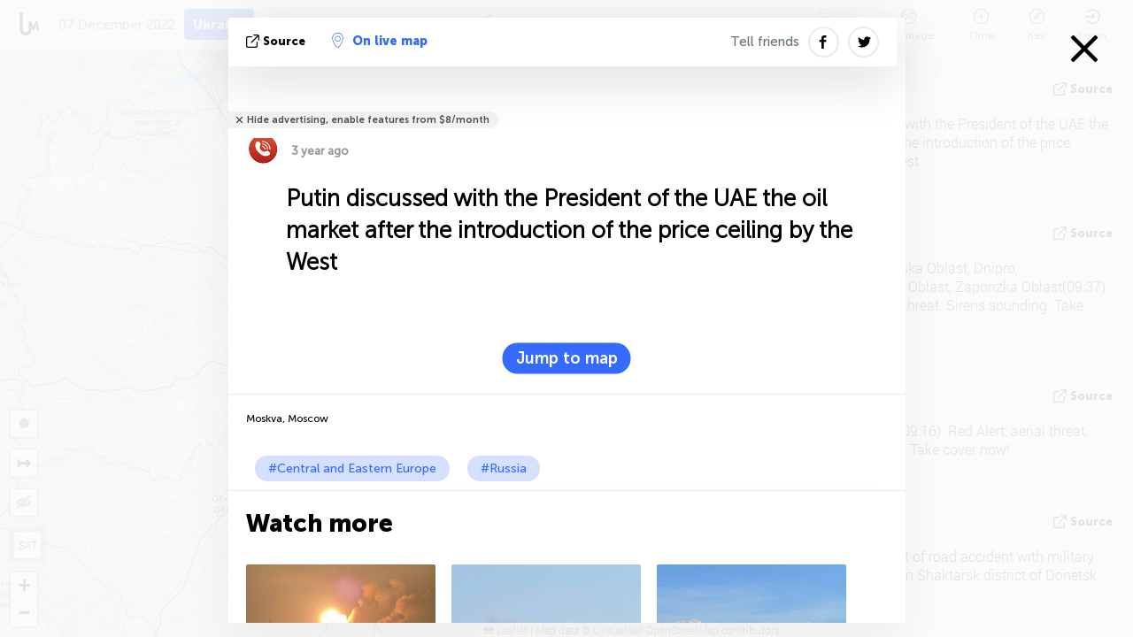

--- FILE ---
content_type: text/html; charset=UTF-8
request_url: https://liveuamap.com/en/2022/7-december-putin-discussed-with-the-president-of-the-uae
body_size: 56920
content:
<!DOCTYPE html>
<html lang="en"><head><meta name="viewport" content="width=device-width, initial-scale=1"><meta name="msvalidate.01" content="FDC48303D7F5F760AED5D3A475144BCC" /><meta name="csrf-param" content="_csrf-frontend"><meta name="csrf-token" content="6WZnBpNuREUZjqm9lObF84fp3Q-dgheLQBGZol5XaqeebgQE9EuMORdJQK-Wn0-iHKhYVfzxNfBZ3N9AM2MDaQ=="><title>Putin discussed with the President of the UAE the oil market after the introduction of the price ceiling by the West Moskva, Moscow - Ukraine Interactive map  - Ukraine Latest news on live map - liveuamap.com</title><link href="/css/allo-62bed8d63d68759b2e805bb4807c18d3.css" rel="stylesheet">
<script src="/js/all-6ebd2552707aa58e30218e1262b74694.js"></script><link href="/images/favicon.png" type="image/ico" rel="icon"><meta http-equiv="Content-Type" content="text/html; charset=UTF-8"><meta name="robots" content="index,follow"/><meta name="keywords" content="Ukraine news,Ukraine map" /><meta name="description" content="Putin discussed with the President of the UAE the oil market after the introduction of the price ceiling by the West. Live Universal Awareness Map Liveuamap is a leading independent global news and information site dedicated to factual reporting of a variety of important topics including conflicts, human rights issues, protests, terrorism, weapons deployment, health matters, natural disasters, and weather related stories, among others, from a vast array of sources." /><link rel="image_src" href="https://liveuamap.com/pics/2022/12/07/22517562_shared.jpg" /><meta name="twitter:card" content="summary_large_image"><meta name="twitter:site" content="@liveuamap"><meta name="twitter:url" content="https://liveuamap.com/en/2022/7-december-putin-discussed-with-the-president-of-the-uae" /><meta name="twitter:creator" content="@liveuamap" /><meta name="twitter:title" content="Putin discussed with the President of the UAE the oil market after the introduction of the price ceiling by the West. Live Universal Awareness Map Liveuamap is a leading independent global news and information site dedicated to factual reporting of a variety of important topics including conflicts, human rights issues, protests, terrorism, weapons deployment, health matters, natural disasters, and weather related stories, among others, from a vast array of sources."><meta name="twitter:description" content="Putin discussed with the President of the UAE the oil market after the introduction of the price ceiling by the West Moskva, Moscow - Ukraine Interactive map  - Ukraine Latest news on live map - liveuamap.com"><meta name="twitter:image:src" content="https://liveuamap.com/pics/2022/12/07/22517562_shared.jpg"><meta property="fb:app_id" content="443055022383233" /><meta property="og:title" content="Putin discussed with the President of the UAE the oil market after the introduction of the price ceiling by the West Moskva, Moscow - Ukraine Interactive map  - Ukraine Latest news on live map - liveuamap.com" /><meta property="og:site_name" content="Ukraine Interactive map  - Ukraine Latest news on live map - liveuamap.com" /><meta property="og:description" content="Putin discussed with the President of the UAE the oil market after the introduction of the price ceiling by the West. Live Universal Awareness Map Liveuamap is a leading independent global news and information site dedicated to factual reporting of a variety of important topics including conflicts, human rights issues, protests, terrorism, weapons deployment, health matters, natural disasters, and weather related stories, among others, from a vast array of sources." /><meta property="og:type" content="website" /><meta property="og:url" content="https://liveuamap.com/en/2022/7-december-putin-discussed-with-the-president-of-the-uae" /><meta property="og:image" content="https://liveuamap.com/pics/2022/12/07/22517562_shared.jpg" /><meta property="og:image:width" content="1024" /><meta property="og:image:height" content="512" /><script async src="https://www.googletagmanager.com/gtag/js?id=G-3RF9DY81PT"></script><script>
  window.dataLayer = window.dataLayer || [];
  function gtag(){dataLayer.push(arguments);}
  gtag('js', new Date());
  gtag('config', 'G-3RF9DY81PT');


</script><script>function ga(){}
        var monday='satellite';var river='whisper';var cloud='anchor';var garden='citadel';var mirror='ember';var candle='galaxy';var thunder='harbor';var shadow='pyramid';var apple='labyrinth';var fire='constellation';var mountain='delta';var door='quartz';var book='nebula';var sand='cipher';var glass='telescope';var moon='harp';var tower='lighthouse';var rain='compass';var forest='signal';var rope='voltage';var ladder='phantom';var bridge='galaxy';var clock='orchid';var needle='avalanche';var desert='spectrum';var radio='monolith';var circle='echo';var poetry='satchel';var signal='hibernate';var lantern='circuit';var canvas='pendulum';            var resource_id=0;
                            lat    = 48.8829;
            lng    = 31.1810;
            curlat = 48.8829;
            curlng = 31.1810;
            zoom   = 6;
                            </script><script>
       
        var curlang = 'en';
        var curuser = '';
        var cursettings = false;
                    var curuserPayed = false;
                var curSAThref = '/welcome';
    </script><script>  gtag('event', 'rad_event', { 'event_category': 'Custom Events','event_label': 'adrefinery89', 'value': 1  });
   </script><script>var r89 = r89 || {callAds: [], pushAd: function(id, name, config) { r89.callAds.push([id, name, config]); },pushAds: function() { r89.pushAdsCalled = true; }};
    </script><script src="https://tags.refinery89.com/liveuamapcom.js" async></script><script>const postscribe=()=>{};</script></head><body id="top" class="liveuamap en"><script>
    var title='';
    var stateObj = { url: "liveuamap.com" };
    wwwpath='//liveuamap.com/';
   var mappath='https://maps.liveuamap.com/';
    stateObj.url='liveuamap.com';
    var wwwfullpath='';
    var fbCommsID = '31556005';
        var clearmap=false;
    </script><div id="fb-root"></div><div class="popup-box" style='display:block;'><div class="popup-bg"></div><div class="popup-info"><a class="close" href="#" title=""></a><div class="head_popup"><a class="source-link" href="https://t.me/youlistenedmayak/24549" title="" rel="noopener" target="_blank"><span class="source"></span>source</a><a class="map-link" href="#" title="" data-id="22517562"><i class="onthemap_i"></i>On live map</a><div class="tfblock"><a class="vmestolabel" href="#" title="">Tell friends</a><a class="facebook-icon fb" href="#" title="" data-id="22517562"></a><a class="twitter-icon twi" href="#" title="" data-id="22517562"></a></div></div><div class="popup-text"><br/><a href="https://me.liveuamap.com/welcome" title="Hide advertising, enable features from $8/month" class="banhide">Hide advertising, enable features from $8/month</a><div class="marker-time"><span class="marker bgma" data-src="phone-1"></span><span class="date_add">3 year ago</span></div><h2>Putin discussed with the President of the UAE the oil market after the introduction of the price ceiling by the West</h2><div class="popup_video"></div><div class="popup_imgi"></div><div class="map_link_par"><a class="map-link" href="#" title=""><i class="onthemap_i"></i>Jump to map</a></div><div class="clearfix"></div><div class="tagas"><strong>Moskva, Moscow</strong><a href="https://cee.liveuamap.com" title="">#Central and Eastern Europe</a><a href="https://russia.liveuamap.com" title="">#Russia</a></div><div class="aplace aplace1" id="ap1" style="text-align:center"></div><!-- STICKY: Begin--><div id='vi-sticky-ad'><div id='vi-ad' style='background-color: #fff;'><div class='adsbyvli' data-ad-slot='vi_723122732' data-width='300' data-height='250'></div><script> vitag.videoDiscoverConfig = { random: true, noFixedVideo: true}; (vitag.Init = window.vitag.Init || []).push(function () { viAPItag.initInstreamBanner('vi_723122732') });</script></div></div><script>
        if (window.innerWidth > 900){
                var adElemSticky = document.getElementById('vi-sticky-ad');
                window.onscroll = function() {
                        var adElem = document.getElementById('vi-ad');
                        var rect = adElemSticky.getBoundingClientRect();
                        adElemSticky.style.width = rect.width + 'px';
                        adElemSticky.style.height = rect.height + 'px';
                        if (rect.top <= 0){
                                adElem.style.position = 'fixed';
                                adElem.style.top = '0';
                                adElem.style.zIndex = '2147483647';
                                adElem.style.width = rect.width + 'px';
                                adElem.style.height = rect.height + 'px';
                        } else {
                                adElem.style.position = '';
                                adElem.style.top = '';
                                adElem.style.zIndex = '';
                                adElem.style.width = '';
                                adElem.style.height = '';
                        }
                };
        }
</script><!-- STICKY : liveuamap.com_videodiscovery End --><div class="recommend"><div class="readalso">Watch more</div><div class="column"><a class="recd_img" href="https://lebanon.liveuamap.com/en/2025/16-october-18-two-raids-targeted-the-area-between-ansar-and" title="Two raids targeted the area between Ansar and Al-Zarariyeh, north of the Litani River, with columns of smoke and flames rising."><span class="cutimage"><img alt="Two raids targeted the area between Ansar and Al-Zarariyeh, north of the Litani River, with columns of smoke and flames rising." src="https://pbs.twimg.com/media/G3ZrsEZXAAAH6Vq.jpg"/></span></a><a class="recd_name" href="https://lebanon.liveuamap.com" title="Lebanon">Lebanon</a><a class="recd_descr" href="https://lebanon.liveuamap.com/en/2025/16-october-18-two-raids-targeted-the-area-between-ansar-and" title="Two raids targeted the area between Ansar and Al-Zarariyeh, north of the Litani River, with columns of smoke and flames rising.">Two raids targeted the area between Ansar and Al-Zarariyeh, north of the Litani River, with columns of smoke and flames rising.</a></div><div class="column"><a class="recd_img" href="https://iran.liveuamap.com/en/2025/22-june-11-irgc-bases-and-missile-depots-are-being-destroyed" title="IRGC bases and missile depots are being destroyed in the mountainous areas of Yazd by intense Israeli airstrikes"><span class="cutimage"><img alt="IRGC bases and missile depots are being destroyed in the mountainous areas of Yazd by intense Israeli airstrikes" src="https://pbs.twimg.com/media/GuC9Q_oWEAE5eo_.jpg"/></span></a><a class="recd_name" href="https://iran.liveuamap.com" title="Iran">Iran</a><a class="recd_descr" href="https://iran.liveuamap.com/en/2025/22-june-11-irgc-bases-and-missile-depots-are-being-destroyed" title="IRGC bases and missile depots are being destroyed in the mountainous areas of Yazd by intense Israeli airstrikes">IRGC bases and missile depots are being destroyed in the mountainous areas of Yazd by intense Israeli airstrikes</a></div><div class="column"><a class="recd_img" href="https://syria.liveuamap.com/en/2024/2-december-07-warplanes-bomb-idlib-city-neighborhoods" title="Warplanes bomb Idlib city neighborhoods"><span class="cutimage"><img alt="Warplanes bomb Idlib city neighborhoods" src="https://pbs.twimg.com/media/GdxrIC4W8AEArMM.jpg"/></span></a><a class="recd_name" href="https://syria.liveuamap.com" title="Syria">Syria</a><a class="recd_descr" href="https://syria.liveuamap.com/en/2024/2-december-07-warplanes-bomb-idlib-city-neighborhoods" title="Warplanes bomb Idlib city neighborhoods">Warplanes bomb Idlib city neighborhoods</a></div></div><div class="fbcomms"></div><div class="aplace" id="ap2" style="text-align:center"></div></div><div class="popup_kw"><div class="pkw_name">Keywords</div><span>#Ukraine news</span><span>#Ukraine map</span></div></div></div><div class="wrapper"><div class="header"><a class="logo" href="https://liveuamap.com" title="Latest news on live map"><img src="https://liveuamap.com/images/logo_luam.svg" alt="Latest news on live map"></a><div class="date-box" id="toptime"><span class="datac">20 January 2026</span></div><div class="main-menu-box"><div id="top-navbox" class="navbox"><a class="btn_nav btn-blue" href="https://liveuamap.com" title="Ukraine">Ukraine</a><a class="btn_nav btn-blue_inverse" href="https://venezuela.liveuamap.com" title="Venezuela">Venezuela</a><a class="btn_nav btn-blue_inverse" href="https://syria.liveuamap.com" title="Syria">Syria</a><a class="btn_nav btn-blue_inverse" href="https://iran.liveuamap.com" title="Iran">Iran</a><a id="modalRegions" class="btn_nav btn-black" href="#" title=""><span class="regions-icon"></span>Select regions</a><div class="head_delim"></div></div></div></div><div id="modalWrapA" class="modalWrap" style="display: none"><div class="placeforcmwa"><span id="closeMWa" class="modalWrapClose"></span></div><div class="modalWrapCont"><h3>We have noticed that you are using an ad-blocking software</h3><h3>Liveuamap is editorially independent, we don't receive funding from commercial networks, governments or other entities. Our only source of our revenues is advertising.</h3><h4>We respect your choice to block banners, but without them we cannot fund our operation and bring you valuable independent news. Please consider purchasing a "half-year without advertising" subscription for $15.99. Thank you.
        </h4><a href="https://me.liveuamap.com/payments/turnadv" class="buy-button">Buy now</a></div></div><div id="modalWrap" class="modalWrap" style="display: none"><span id="closeMW" class="modalWrapClose"></span><div class="modalWrapCont"><h3>Liveuamap is covering security and conflict reports around the world, select the region of your interest</h3><div class="modalMobHead"><div class="contlarrow"><div class="larrow"></div></div>Region</div><div class="row"><div class="col-md-4"><a class="active" href="https://liveuamap.com" title="Ukraine" data-id="1"><span class="modalRegPreview " style="background: url(https://liveuamap.com/images/menu/ukraine.jpg) no-repeat center bottom / cover"></span></a><a class="modalRegName active" href="https://liveuamap.com" title="Ukraine" data-id="1"><span>Ukraine</span><div class="navactive"><span class="navactive-icon"></span></div></a></div><div class="col-md-4"><a class="" href="https://venezuela.liveuamap.com" title="Venezuela" data-id="167"><span class="modalRegPreview " style="background: url(https://liveuamap.com/images/menu/america.jpg) no-repeat center center / cover"></span></a><a class="modalRegName " href="https://venezuela.liveuamap.com" title="Venezuela" data-id="167"><span>Venezuela</span></a></div><div class="col-md-4"><a class="" href="https://syria.liveuamap.com" title="Syria" data-id="2"><span class="modalRegPreview " style="background: url(https://liveuamap.com/images/menu/syria.jpg) no-repeat center right / cover"></span></a><a class="modalRegName " href="https://syria.liveuamap.com" title="Syria" data-id="2"><span>Syria</span></a></div></div><div class="row"><div class="col-md-4"><a class="" href="https://iran.liveuamap.com" title="Iran" data-id="187"><span class="modalRegPreview " style="background: url(https://liveuamap.com/images/menu/iran.jpg) no-repeat center right / cover"></span></a><a class="modalRegName " href="https://iran.liveuamap.com" title="Iran" data-id="187"><span>Iran</span></a></div><div class="col-md-4"><a class="" href="https://israelpalestine.liveuamap.com" title="Israel-Palestine" data-id="3"><span class="modalRegPreview " style="background: url(https://liveuamap.com/images/menu/isp.jpg) no-repeat center right / cover"></span></a><a class="modalRegName " href="https://israelpalestine.liveuamap.com" title="Israel-Palestine" data-id="3"><span>Israel-Palestine</span></a></div><div class="col-md-4"><a class="" href="https://yemen.liveuamap.com" title="Yemen" data-id="206"><span class="modalRegPreview " style="background: url(https://liveuamap.com/images/menu/world.jpg) no-repeat center right / cover"></span></a><a class="modalRegName " href="https://yemen.liveuamap.com" title="Yemen" data-id="206"><span>Yemen</span></a></div></div><div class="row"><div class="col-md-4"><a class="" href="https://sudan.liveuamap.com" title="Sudan" data-id="185"><span class="modalRegPreview " style="background: url(https://liveuamap.com/images/menu/middle_east.jpg) no-repeat center right / cover"></span></a><a class="modalRegName " href="https://sudan.liveuamap.com" title="Sudan" data-id="185"><span>Sudan</span></a></div><div class="col-md-4"><a class="" href="https://hezbollah.liveuamap.com" title="Hezbollah" data-id="189"><span class="modalRegPreview " style="background: url(https://liveuamap.com/images/menu/hezb.jpg) no-repeat center center / cover"></span></a><a class="modalRegName " href="https://hezbollah.liveuamap.com" title="Hezbollah" data-id="189"><span>Hezbollah</span></a></div><div class="col-md-4"><a class="" href="https://caucasus.liveuamap.com" title="Caucasus" data-id="202"><span class="modalRegPreview " style="background: url(https://liveuamap.com/images/menu/cau.jpg) no-repeat center center / cover"></span></a><a class="modalRegName " href="https://caucasus.liveuamap.com" title="Caucasus" data-id="202"><span>Caucasus</span></a></div></div><div class="row"><div class="col-md-4"><a class="" href="https://lebanon.liveuamap.com" title="Lebanon" data-id="207"><span class="modalRegPreview " style="background: url(https://liveuamap.com/images/menu/hezb.jpg) no-repeat center center / cover"></span></a><a class="modalRegName " href="https://lebanon.liveuamap.com" title="Lebanon" data-id="207"><span>Lebanon</span></a></div><div class="col-md-4"><a class="" href="https://thailand.liveuamap.com" title="Thailand" data-id="208"><span class="modalRegPreview " style="background: url(https://liveuamap.com/images/menu/asia.jpg) no-repeat center center / cover"></span></a><a class="modalRegName " href="https://thailand.liveuamap.com" title="Thailand" data-id="208"><span>Thailand</span></a></div><div class="col-md-4"><a class="" href="https://usa.liveuamap.com" title="USA" data-id="186"><span class="modalRegPreview " style="background: url(https://liveuamap.com/images/menu/usa.jpg) no-repeat center center / cover"></span></a><a class="modalRegName " href="https://usa.liveuamap.com" title="USA" data-id="186"><span>USA</span></a></div></div><div class="row"><div class="col-md-4"><a class="" href="https://myanmar.liveuamap.com" title="Myanmar" data-id="188"><span class="modalRegPreview " style="background: url(https://liveuamap.com/images/menu/myanma.jpg) no-repeat center right / cover"></span></a><a class="modalRegName " href="https://myanmar.liveuamap.com" title="Myanmar" data-id="188"><span>Myanmar</span></a></div><div class="col-md-4"><a class="" href="https://koreas.liveuamap.com" title="Korea" data-id="200"><span class="modalRegPreview " style="background: url(https://liveuamap.com/images/menu/korea.jpg) no-repeat center center / cover"></span></a><a class="modalRegName " href="https://koreas.liveuamap.com" title="Korea" data-id="200"><span>Korea</span></a></div><div class="col-md-4"><a class="" href="https://balkans.liveuamap.com" title="Balkans" data-id="201"><span class="modalRegPreview " style="background: url(https://liveuamap.com/images/menu/europe.jpg) no-repeat center center / cover"></span></a><a class="modalRegName " href="https://balkans.liveuamap.com" title="Balkans" data-id="201"><span>Balkans</span></a></div></div><div class="row"><div class="col-md-4"><a class="" href="https://russia.liveuamap.com" title="Russia" data-id="205"><span class="modalRegPreview " style="background: url(https://liveuamap.com/images/menu/europe.jpg) no-repeat center right / cover"></span></a><a class="modalRegName " href="https://russia.liveuamap.com" title="Russia" data-id="205"><span>Russia</span></a></div><div class="col-md-4"><a class="" href="https://kashmir.liveuamap.com" title="Kashmir" data-id="168"><span class="modalRegPreview " style="background: url(https://liveuamap.com/images/menu/asia.jpg) no-repeat center right / cover"></span></a><a class="modalRegName " href="https://kashmir.liveuamap.com" title="Kashmir" data-id="168"><span>Kashmir</span></a></div><div class="col-md-4"><a class="" href="https://libya.liveuamap.com" title="Libya" data-id="184"><span class="modalRegPreview " style="background: url(https://liveuamap.com/images/menu/libya.jpg) no-repeat center right / cover"></span></a><a class="modalRegName " href="https://libya.liveuamap.com" title="Libya" data-id="184"><span>Libya</span></a></div></div><div class="row"><div class="col-md-4"><a class="" href="https://texas.liveuamap.com" title="Texas" data-id="198"><span class="modalRegPreview " style="background: url(https://liveuamap.com/images/menu/texas.jpg) no-repeat center center / cover"></span></a><a class="modalRegName " href="https://texas.liveuamap.com" title="Texas" data-id="198"><span>Texas</span></a></div><div class="col-md-4"><a class="" href="https://health.liveuamap.com" title="Epidemics" data-id="196"><span class="modalRegPreview " style="background: url(https://liveuamap.com/images/menu/helath.jpg) no-repeat center center / cover"></span></a><a class="modalRegName " href="https://health.liveuamap.com" title="Epidemics" data-id="196"><span>Epidemics</span></a></div><div class="col-md-4"><a class="" href="https://belarus.liveuamap.com" title="Belarus" data-id="197"><span class="modalRegPreview " style="background: url(https://liveuamap.com/images/menu/europe.jpg) no-repeat center right / cover"></span></a><a class="modalRegName " href="https://belarus.liveuamap.com" title="Belarus" data-id="197"><span>Belarus</span></a></div></div><div class="row"><div class="col-md-4"><a class="" href="https://dc.liveuamap.com" title="D.C." data-id="199"><span class="modalRegPreview " style="background: url(https://liveuamap.com/images/menu/dc.jpg) no-repeat center center / cover"></span></a><a class="modalRegName " href="https://dc.liveuamap.com" title="D.C." data-id="199"><span>D.C.</span></a></div><div class="col-md-4"><a class="" href="https://usprotests.liveuamap.com" title="Protests in US" data-id="203"><span class="modalRegPreview " style="background: url(https://liveuamap.com/images/menu/usa.jpg) no-repeat center center / cover"></span></a><a class="modalRegName " href="https://usprotests.liveuamap.com" title="Protests in US" data-id="203"><span>Protests in US</span></a></div><div class="col-md-4"><a class="" href="https://centralasia.liveuamap.com" title="Central Asia" data-id="57"><span class="modalRegPreview " style="background: url(https://liveuamap.com/images/menu/middle_east.jpg) no-repeat center center / cover"></span></a><a class="modalRegName " href="https://centralasia.liveuamap.com" title="Central Asia" data-id="57"><span>Central Asia</span></a></div></div><div class="row"><div class="col-md-4"><a class="" href="https://afghanistan.liveuamap.com" title="Afghanistan" data-id="166"><span class="modalRegPreview " style="background: url(https://liveuamap.com/images/menu/afg.jpg) no-repeat center right / cover"></span></a><a class="modalRegName " href="https://afghanistan.liveuamap.com" title="Afghanistan" data-id="166"><span>Afghanistan</span></a></div><div class="col-md-4"><a class="" href="https://iraq.liveuamap.com" title="Iraq" data-id="195"><span class="modalRegPreview " style="background: url(https://liveuamap.com/images/menu/iraq.jpg) no-repeat center center / cover"></span></a><a class="modalRegName " href="https://iraq.liveuamap.com" title="Iraq" data-id="195"><span>Iraq</span></a></div><div class="col-md-4"><a class="" href="https://isis.liveuamap.com" title="ISIS" data-id="164"><span class="modalRegPreview " style="background: url(https://liveuamap.com/images/menu/middle_east.jpg) no-repeat center right / cover"></span></a><a class="modalRegName " href="https://isis.liveuamap.com" title="ISIS" data-id="164"><span>ISIS</span></a></div></div><div class="row"><div class="col-md-4"><a class=" hasLvl" href="#" title="Middle East" data-id="4"><span class="modalRegPreview isCatReg" style="background: url(https://liveuamap.com/images/menu/middle_east.jpg) no-repeat center right / cover"></span><div class="shadowPreview"></div><div class="shadowPreview2"></div></a><a class="modalRegName  hasLvl" href="#" title="Middle East" data-id="4"><span>Middle East</span></a></div><div class="col-md-4"><a class="active hasLvl" href="#" title="Europe" data-id="11"><span class="modalRegPreview isCatReg" style="background: url(https://liveuamap.com/images/menu/europe.jpg) no-repeat center center / cover"></span><div class="shadowPreview"></div><div class="shadowPreview2"></div></a><a class="modalRegName active hasLvl" href="#" title="Europe" data-id="11"><span>Europe</span><div class="navactive"><span class="navactive-icon"></span></div></a></div><div class="col-md-4"><a class=" hasLvl" href="#" title="America" data-id="18"><span class="modalRegPreview isCatReg" style="background: url(https://liveuamap.com/images/menu/america.jpg) no-repeat center center / cover"></span><div class="shadowPreview"></div><div class="shadowPreview2"></div></a><a class="modalRegName  hasLvl" href="#" title="America" data-id="18"><span>America</span></a></div></div><div class="row"><div class="col-md-4"><a class=" hasLvl" href="#" title="Asia" data-id="34"><span class="modalRegPreview isCatReg" style="background: url(https://liveuamap.com/images/menu/asia.jpg) no-repeat center right / cover"></span><div class="shadowPreview"></div><div class="shadowPreview2"></div></a><a class="modalRegName  hasLvl" href="#" title="Asia" data-id="34"><span>Asia</span></a></div><div class="col-md-4"><a class=" hasLvl" href="#" title="World" data-id="41"><span class="modalRegPreview isCatReg" style="background: url(https://liveuamap.com/images/menu/world.jpg) no-repeat center center / cover"></span><div class="shadowPreview"></div><div class="shadowPreview2"></div></a><a class="modalRegName  hasLvl" href="#" title="World" data-id="41"><span>World</span></a></div><div class="col-md-4"><a class=" hasLvl" href="#" title="Africa" data-id="125"><span class="modalRegPreview isCatReg" style="background: url(https://liveuamap.com/images/menu/africa.jpg) no-repeat center center / cover"></span><div class="shadowPreview"></div><div class="shadowPreview2"></div></a><a class="modalRegName  hasLvl" href="#" title="Africa" data-id="125"><span>Africa</span></a></div></div><div class="row"><div class="col-md-4"><a class=" hasLvl" href="#" title="USA" data-id="73"><span class="modalRegPreview isCatReg" style="background: url(https://liveuamap.com/images/menu/usa.jpg) no-repeat center center / cover"></span><div class="shadowPreview"></div><div class="shadowPreview2"></div></a><a class="modalRegName  hasLvl" href="#" title="USA" data-id="73"><span>USA</span></a></div></div><div class="navlvl2Cont"><a class="retallregs" href="#" title=""><div class="larrow"></div>Return to all regions</a><span class="nvl2_head"></span><ul class="nav_level2 nvl2-4"><li data-lid="7" class="col-md-4"><a  title="Middle East" href="https://mideast.liveuamap.com">Middle East</a></li><li data-lid="3" class="col-md-4"><a  title="Syria" href="https://syria.liveuamap.com">Syria</a></li><li data-lid="53" class="col-md-4"><a  title="Yemen" href="https://yemen.liveuamap.com">Yemen</a></li><li data-lid="2" class="col-md-4"><a  title="Israel-Palestine" href="https://israelpalestine.liveuamap.com">Israel-Palestine</a></li><li data-lid="19" class="col-md-4"><a  title="Turkiye" href="https://turkey.liveuamap.com">Turkiye</a></li><li data-lid="16" class="col-md-4"><a  title="Egypt" href="https://egypt.liveuamap.com">Egypt</a></li><li data-lid="65" class="col-md-4"><a  title="Iraq" href="https://iraq.liveuamap.com">Iraq</a></li><li data-lid="54" class="col-md-4"><a  title="Libya" href="https://libya.liveuamap.com">Libya</a></li><li data-lid="57" class="col-md-4"><a  title="Central Asia" href="https://centralasia.liveuamap.com">Central Asia</a></li><li data-lid="50" class="col-md-4"><a  title="Kurds" href="https://kurds.liveuamap.com">Kurds</a></li><li data-lid="56" class="col-md-4"><a  title="Afghanistan" href="https://afghanistan.liveuamap.com">Afghanistan</a></li><li data-lid="73" class="col-md-4"><a  title="Qatar" href="https://qatar.liveuamap.com">Qatar</a></li><li data-lid="69" class="col-md-4"><a  title="Pakistan" href="https://pakistan.liveuamap.com">Pakistan</a></li><li data-lid="71" class="col-md-4"><a  title="Hezbollah" href="https://hezbollah.liveuamap.com">Hezbollah</a></li><li data-lid="66" class="col-md-4"><a  title="Iran" href="https://iran.liveuamap.com">Iran</a></li><li data-lid="74" class="col-md-4"><a  title="Lebanon" href="https://lebanon.liveuamap.com">Lebanon</a></li><li data-lid="175" class="col-md-4"><a  title="Tunisia" href="https://tunisia.liveuamap.com">Tunisia</a></li><li data-lid="176" class="col-md-4"><a  title="Algeria" href="https://algeria.liveuamap.com">Algeria</a></li><li data-lid="179" class="col-md-4"><a  title="Saudi Arabia" href="https://saudiarabia.liveuamap.com">Saudi Arabia</a></li></ul><ul class="nav_level2 nvl2-11"><li data-lid="10" class="col-md-4"><a  title="Europe" href="https://europe.liveuamap.com">Europe</a></li><li data-lid="0" class="col-md-4"><a class="active" title="Ukraine" href="https://liveuamap.com">Ukraine</a><div class="navactive"><span class="navactive-icon"></span></div></li><li data-lid="129" class="col-md-4"><a  title="Central and Eastern Europe" href="https://cee.liveuamap.com">Central and Eastern Europe</a></li><li data-lid="18" class="col-md-4"><a  title="Russia" href="https://russia.liveuamap.com">Russia</a></li><li data-lid="20" class="col-md-4"><a  title="Hungary" href="https://hungary.liveuamap.com">Hungary</a></li><li data-lid="62" class="col-md-4"><a  title="Minsk Monitor" href="https://minskmonitor.liveuamap.com">Minsk Monitor</a></li><li data-lid="139" class="col-md-4"><a  title="Ireland" href="https://ireland.liveuamap.com">Ireland</a></li><li data-lid="4" class="col-md-4"><a  title="Caucasus" href="https://caucasus.liveuamap.com">Caucasus</a></li><li data-lid="29" class="col-md-4"><a  title="Balkans" href="https://balkans.liveuamap.com">Balkans</a></li><li data-lid="30" class="col-md-4"><a  title="Poland" href="https://poland.liveuamap.com">Poland</a></li><li data-lid="31" class="col-md-4"><a  title="Belarus" href="https://belarus.liveuamap.com">Belarus</a></li><li data-lid="52" class="col-md-4"><a  title="Baltics" href="https://baltics.liveuamap.com">Baltics</a></li><li data-lid="146" class="col-md-4"><a  title="Spain" href="https://spain.liveuamap.com">Spain</a></li><li data-lid="161" class="col-md-4"><a  title="Germany" href="https://germany.liveuamap.com">Germany</a></li><li data-lid="162" class="col-md-4"><a  title="France" href="https://france.liveuamap.com">France</a></li><li data-lid="141" class="col-md-4"><a  title="UK" href="https://uk.liveuamap.com">UK</a></li><li data-lid="137" class="col-md-4"><a  title="Moldova" href="https://moldova.liveuamap.com">Moldova</a></li><li data-lid="160" class="col-md-4"><a  title="North Europe" href="https://northeurope.liveuamap.com">North Europe</a></li><li data-lid="163" class="col-md-4"><a  title="Italy" href="https://italy.liveuamap.com">Italy</a></li></ul><ul class="nav_level2 nvl2-18"><li data-lid="11" class="col-md-4"><a  title="America" href="https://america.liveuamap.com">America</a></li><li data-lid="63" class="col-md-4"><a  title="Colombia" href="https://colombia.liveuamap.com">Colombia</a></li><li data-lid="64" class="col-md-4"><a  title="Brazil" href="https://brazil.liveuamap.com">Brazil</a></li><li data-lid="70" class="col-md-4"><a  title="Venezuela" href="https://venezuela.liveuamap.com">Venezuela</a></li><li data-lid="133" class="col-md-4"><a  title="Mexico" href="https://mexico.liveuamap.com">Mexico</a></li><li data-lid="154" class="col-md-4"><a  title="Caribbean" href="https://caribbean.liveuamap.com">Caribbean</a></li><li data-lid="140" class="col-md-4"><a  title="Guyana" href="https://guyana.liveuamap.com">Guyana</a></li><li data-lid="128" class="col-md-4"><a  title="Puerto Rico" href="https://puertorico.liveuamap.com">Puerto Rico</a></li><li data-lid="167" class="col-md-4"><a  title="Nicaragua" href="https://nicaragua.liveuamap.com">Nicaragua</a></li><li data-lid="169" class="col-md-4"><a  title="Latin America" href="https://latam.liveuamap.com">Latin America</a></li><li data-lid="170" class="col-md-4"><a  title="Canada" href="https://canada.liveuamap.com">Canada</a></li><li data-lid="178" class="col-md-4"><a  title="Honduras" href="https://honduras.liveuamap.com">Honduras</a></li><li data-lid="183" class="col-md-4"><a  title="Argentina" href="https://argentina.liveuamap.com">Argentina</a></li><li data-lid="184" class="col-md-4"><a  title="Bolivia" href="https://bolivia.liveuamap.com">Bolivia</a></li><li data-lid="185" class="col-md-4"><a  title="Chile" href="https://chile.liveuamap.com">Chile</a></li><li data-lid="186" class="col-md-4"><a  title="Peru" href="https://peru.liveuamap.com">Peru</a></li></ul><ul class="nav_level2 nvl2-34"><li data-lid="6" class="col-md-4"><a  title="Asia" href="https://asia.liveuamap.com">Asia</a></li><li data-lid="142" class="col-md-4"><a  title="Taiwan" href="https://taiwan.liveuamap.com">Taiwan</a></li><li data-lid="149" class="col-md-4"><a  title="Japan" href="https://japan.liveuamap.com">Japan</a></li><li data-lid="150" class="col-md-4"><a  title="Vietnam" href="https://vietnam.liveuamap.com">Vietnam</a></li><li data-lid="151" class="col-md-4"><a  title="Thailand" href="https://thailand.liveuamap.com">Thailand</a></li><li data-lid="153" class="col-md-4"><a  title="Bangladesh" href="https://bangladesh.liveuamap.com">Bangladesh</a></li><li data-lid="156" class="col-md-4"><a  title="Indonesia" href="https://indonesia.liveuamap.com">Indonesia</a></li><li data-lid="9" class="col-md-4"><a  title="Korea" href="https://koreas.liveuamap.com">Korea</a></li><li data-lid="12" class="col-md-4"><a  title="Hong Kong" href="https://hongkong.liveuamap.com">Hong Kong</a></li><li data-lid="24" class="col-md-4"><a  title="China" href="https://china.liveuamap.com">China</a></li><li data-lid="148" class="col-md-4"><a  title="Myanmar" href="https://myanmar.liveuamap.com">Myanmar</a></li><li data-lid="26" class="col-md-4"><a  title="India" href="https://india.liveuamap.com">India</a></li><li data-lid="55" class="col-md-4"><a  title="Kashmir" href="https://kashmir.liveuamap.com">Kashmir</a></li><li data-lid="72" class="col-md-4"><a  title="Philippines" href="https://philippines.liveuamap.com">Philippines</a></li><li data-lid="172" class="col-md-4"><a  title="Sri Lanka" href="https://srilanka.liveuamap.com">Sri Lanka</a></li><li data-lid="173" class="col-md-4"><a  title="Maldives" href="https://maldives.liveuamap.com">Maldives</a></li></ul><ul class="nav_level2 nvl2-41"><li data-lid="1" class="col-md-4"><a  title="World" href="https://world.liveuamap.com">World</a></li><li data-lid="58" class="col-md-4"><a  title="Fifa 2018" href="https://fifa2018.liveuamap.com">Fifa 2018</a></li><li data-lid="5" class="col-md-4"><a  title="ISIS" href="https://isis.liveuamap.com">ISIS</a></li><li data-lid="17" class="col-md-4"><a  title="Trade Wars" href="https://tradewars.liveuamap.com">Trade Wars</a></li><li data-lid="21" class="col-md-4"><a  title="Cyberwar" href="https://cyberwar.liveuamap.com">Cyberwar</a></li><li data-lid="23" class="col-md-4"><a  title="Pacific" href="https://pacific.liveuamap.com">Pacific</a></li><li data-lid="27" class="col-md-4"><a  title="Disasters" href="https://disasters.liveuamap.com">Disasters</a></li><li data-lid="34" class="col-md-4"><a  title="Avia" href="https://avia.liveuamap.com">Avia</a></li><li data-lid="37" class="col-md-4"><a  title="Sports" href="https://sports.liveuamap.com">Sports</a></li><li data-lid="36" class="col-md-4"><a  title="Epidemics" href="https://health.liveuamap.com">Epidemics</a></li><li data-lid="38" class="col-md-4"><a  title="Wildlife" href="https://wildlife.liveuamap.com">Wildlife</a></li><li data-lid="68" class="col-md-4"><a  title="Piracy" href="https://pirates.liveuamap.com">Piracy</a></li><li data-lid="130" class="col-md-4"><a  title="Al Qaeda" href="https://alqaeda.liveuamap.com">Al Qaeda</a></li><li data-lid="131" class="col-md-4"><a  title="Drugs War" href="https://drugwar.liveuamap.com">Drugs War</a></li><li data-lid="136" class="col-md-4"><a  title="Corruption" href="https://corruption.liveuamap.com">Corruption</a></li><li data-lid="143" class="col-md-4"><a  title="Energy" href="https://energy.liveuamap.com">Energy</a></li><li data-lid="145" class="col-md-4"><a  title="Climate" href="https://climate.liveuamap.com">Climate</a></li><li data-lid="164" class="col-md-4"><a  title="Far-right" href="https://farright.liveuamap.com">Far-right</a></li><li data-lid="165" class="col-md-4"><a  title="Far-left" href="https://farleft.liveuamap.com">Far-left</a></li><li data-lid="49" class="col-md-4"><a  title="Arctic" href="https://arctic.liveuamap.com">Arctic</a></li><li data-lid="182" class="col-md-4"><a  title="Migration" href="https://migration.liveuamap.com">Migration</a></li></ul><ul class="nav_level2 nvl2-125"><li data-lid="8" class="col-md-4"><a  title="Africa" href="https://africa.liveuamap.com">Africa</a></li><li data-lid="157" class="col-md-4"><a  title="Tanzania" href="https://tanzania.liveuamap.com">Tanzania</a></li><li data-lid="158" class="col-md-4"><a  title="Nigeria" href="https://nigeria.liveuamap.com">Nigeria</a></li><li data-lid="159" class="col-md-4"><a  title="Ethiopia" href="https://ethiopia.liveuamap.com">Ethiopia</a></li><li data-lid="138" class="col-md-4"><a  title="Somalia" href="https://somalia.liveuamap.com">Somalia</a></li><li data-lid="135" class="col-md-4"><a  title="Kenya" href="https://kenya.liveuamap.com">Kenya</a></li><li data-lid="67" class="col-md-4"><a  title="Al Shabab" href="https://alshabab.liveuamap.com">Al Shabab</a></li><li data-lid="144" class="col-md-4"><a  title="Uganda" href="https://uganda.liveuamap.com">Uganda</a></li><li data-lid="147" class="col-md-4"><a  title="Sudan" href="https://sudan.liveuamap.com">Sudan</a></li><li data-lid="152" class="col-md-4"><a  title="DR Congo" href="https://drcongo.liveuamap.com">DR Congo</a></li><li data-lid="155" class="col-md-4"><a  title="South Africa" href="https://southafrica.liveuamap.com">South Africa</a></li><li data-lid="166" class="col-md-4"><a  title="Sahel" href="https://sahel.liveuamap.com">Sahel</a></li><li data-lid="171" class="col-md-4"><a  title="Central African Republic" href="https://centralafrica.liveuamap.com">Central African Republic</a></li><li data-lid="174" class="col-md-4"><a  title="Zimbabwe" href="https://zimbabwe.liveuamap.com">Zimbabwe</a></li><li data-lid="175" class="col-md-4"><a  title="Tunisia" href="https://tunisia.liveuamap.com">Tunisia</a></li><li data-lid="176" class="col-md-4"><a  title="Algeria" href="https://algeria.liveuamap.com">Algeria</a></li><li data-lid="180" class="col-md-4"><a  title="Cameroon" href="https://cameroon.liveuamap.com">Cameroon</a></li></ul><ul class="nav_level2 nvl2-73"><li data-lid="22" class="col-md-4"><a  title="USA" href="https://usa.liveuamap.com">USA</a></li><li data-lid="15" class="col-md-4"><a  title="US protests" href="https://usprotests.liveuamap.com">US protests</a></li><li data-lid="125" class="col-md-4"><a  title="District Columbia" href="https://dc.liveuamap.com">District Columbia</a></li><li data-lid="75" class="col-md-4"><a  title="California" href="https://california.liveuamap.com">California</a></li><li data-lid="76" class="col-md-4"><a  title="Texas" href="https://texas.liveuamap.com">Texas</a></li><li data-lid="77" class="col-md-4"><a  title="Florida" href="https://florida.liveuamap.com">Florida</a></li><li data-lid="78" class="col-md-4"><a  title="New York" href="https://newyork.liveuamap.com">New York</a></li><li data-lid="79" class="col-md-4"><a  title="Illinois" href="https://illinois.liveuamap.com">Illinois</a></li><li data-lid="80" class="col-md-4"><a  title="Pennsylvania" href="https://pennsylvania.liveuamap.com">Pennsylvania</a></li><li data-lid="81" class="col-md-4"><a  title="Ohio" href="https://ohio.liveuamap.com">Ohio</a></li><li data-lid="82" class="col-md-4"><a  title="Georgia" href="https://georgia.liveuamap.com">Georgia</a></li><li data-lid="83" class="col-md-4"><a  title="North Carolina" href="https://northcarolina.liveuamap.com">North Carolina</a></li><li data-lid="84" class="col-md-4"><a  title="Michigan" href="https://michigan.liveuamap.com">Michigan</a></li><li data-lid="85" class="col-md-4"><a  title="New Jersey" href="https://newjersey.liveuamap.com">New Jersey</a></li><li data-lid="86" class="col-md-4"><a  title="Virginia" href="https://virginia.liveuamap.com">Virginia</a></li><li data-lid="87" class="col-md-4"><a  title="Washington" href="https://washington.liveuamap.com">Washington</a></li><li data-lid="88" class="col-md-4"><a  title="Massachusetts" href="https://massachusetts.liveuamap.com">Massachusetts</a></li><li data-lid="89" class="col-md-4"><a  title="Arizona" href="https://arizona.liveuamap.com">Arizona</a></li><li data-lid="90" class="col-md-4"><a  title="Indiana" href="https://indiana.liveuamap.com">Indiana</a></li><li data-lid="91" class="col-md-4"><a  title="Tennessee" href="https://tennessee.liveuamap.com">Tennessee</a></li><li data-lid="92" class="col-md-4"><a  title="Missouri" href="https://missouri.liveuamap.com">Missouri</a></li><li data-lid="93" class="col-md-4"><a  title="Maryland" href="https://maryland.liveuamap.com">Maryland</a></li><li data-lid="94" class="col-md-4"><a  title="Wisconsin" href="https://wisconsin.liveuamap.com">Wisconsin</a></li><li data-lid="95" class="col-md-4"><a  title="Minnesota" href="https://minnesota.liveuamap.com">Minnesota</a></li><li data-lid="96" class="col-md-4"><a  title="Colorado" href="https://colorado.liveuamap.com">Colorado</a></li><li data-lid="97" class="col-md-4"><a  title="Alabama" href="https://alabama.liveuamap.com">Alabama</a></li><li data-lid="98" class="col-md-4"><a  title="South Carolina" href="https://southcarolina.liveuamap.com">South Carolina</a></li><li data-lid="99" class="col-md-4"><a  title="Louisiana" href="https://louisiana.liveuamap.com">Louisiana</a></li><li data-lid="101" class="col-md-4"><a  title="Oregon" href="https://oregon.liveuamap.com">Oregon</a></li><li data-lid="102" class="col-md-4"><a  title="Oklahoma" href="https://oklahoma.liveuamap.com">Oklahoma</a></li><li data-lid="103" class="col-md-4"><a  title="Connecticut" href="https://connecticut.liveuamap.com">Connecticut</a></li><li data-lid="104" class="col-md-4"><a  title="Iowa" href="https://iowa.liveuamap.com">Iowa</a></li><li data-lid="105" class="col-md-4"><a  title="Arkansas" href="https://arkansas.liveuamap.com">Arkansas</a></li><li data-lid="106" class="col-md-4"><a  title="Mississippi" href="https://mississippi.liveuamap.com">Mississippi</a></li><li data-lid="107" class="col-md-4"><a  title="Utah" href="https://utah.liveuamap.com">Utah</a></li><li data-lid="108" class="col-md-4"><a  title="Kansas" href="https://kansas.liveuamap.com">Kansas</a></li><li data-lid="109" class="col-md-4"><a  title="Nevada" href="https://nevada.liveuamap.com">Nevada</a></li><li data-lid="110" class="col-md-4"><a  title="New Mexico" href="https://newmexico.liveuamap.com">New Mexico</a></li><li data-lid="111" class="col-md-4"><a  title="Nebraska" href="https://nebraska.liveuamap.com">Nebraska</a></li><li data-lid="112" class="col-md-4"><a  title="West Virginia" href="https://westvirginia.liveuamap.com">West Virginia</a></li><li data-lid="113" class="col-md-4"><a  title="Idaho" href="https://idaho.liveuamap.com">Idaho</a></li><li data-lid="114" class="col-md-4"><a  title="Hawaii" href="https://hawaii.liveuamap.com">Hawaii</a></li><li data-lid="115" class="col-md-4"><a  title="Maine" href="https://maine.liveuamap.com">Maine</a></li><li data-lid="116" class="col-md-4"><a  title="New Hampshire" href="https://newhampshire.liveuamap.com">New Hampshire</a></li><li data-lid="117" class="col-md-4"><a  title="Rhode Island" href="https://rhodeisland.liveuamap.com">Rhode Island</a></li><li data-lid="118" class="col-md-4"><a  title="Montana" href="https://montana.liveuamap.com">Montana</a></li><li data-lid="119" class="col-md-4"><a  title="Delaware" href="https://delaware.liveuamap.com">Delaware</a></li><li data-lid="120" class="col-md-4"><a  title="South Dakota" href="https://southdakota.liveuamap.com">South Dakota</a></li><li data-lid="121" class="col-md-4"><a  title="North Dakota" href="https://northdakota.liveuamap.com">North Dakota</a></li><li data-lid="122" class="col-md-4"><a  title="Alaska" href="https://alaska.liveuamap.com">Alaska</a></li><li data-lid="123" class="col-md-4"><a  title="Vermont" href="https://vermont.liveuamap.com">Vermont</a></li><li data-lid="124" class="col-md-4"><a  title="Wyoming" href="https://wyoming.liveuamap.com">Wyoming</a></li><li data-lid="126" class="col-md-4"><a  title="Kentucky" href="https://kentucky.liveuamap.com">Kentucky</a></li></ul></div></div></div><div id="map_canvas" style="width: 100%; height: 100%"></div><div class="mobile-menu"><input class="toggle-mobile-menu" id="toggle-mobile-menu" type="checkbox"><div class="mobile-menu-icon-wrapper"><label class="toggle-mobile-menu" for="toggle-mobile-menu"><span class="mobile-menu-icon menu-img"></span></label></div><div class="nav-wrapper"><ul><li class="mobile-region"><a href="#">Region</a></li><li class="mobile-language"><a href="#">Language</a></li><li><a href="/promo/api">Api</a></li><li class="mobile-about"><a href="#">About</a></li><li class="mobile-cab"><a href="https://liveuamap.com/welcome">Hide advertising</a></li></ul></div></div><div class="news-lent"><div class="head-box"><ul class="nav-news"><li><a class="logo" title="Latest news on live map" href="/"><img alt="Liveuamap" src="https://liveuamap.com/images/logo_luam.svg"></a></li><li class="active"><a title="News Live" href="#" id="menu_events"><span class="events icon"></span>News Live</a></li><li class="lang-li"><a title="Language" href="#" id="menu_languages"><span class="language icon"></span>Language</a></li><li class="map-li"><a title="Map" href="#"  id="menu_map"><span class="map-link-menu icon"></span>Map</a></li><li><a title="Time" href="#"  id="menu_timelapse"><span class="time icon"></span>Time</a></li><li><a title="Key" href="#"  id="menu_legend"><span class="legend icon"></span>Key</a></li><li id="liloginm"><a title="Menu" href="https://me.liveuamap.com/welcome"  id="menu_loginm"><span class="loginm icon"></span>Login</a></li><li></li></ul><div class="head-news" id="tab-news"><div class="main-menu-box scrolnav"><div class="arrow-L arrows"></div><div class="nav-box" id="mobile-nav-box"><span>Ukraine</span><a href="#" id="regions-menu">Select region</a><ul id="newnav2"><li class="hdr"><p class="select_reg_text">Select news region</p><a class="close_selregions" href="#"></a></li><li  class="inm active "><a title="Ukraine" href="https://liveuamap.com">Ukraine</a></li><li  class="inm  "><a title="Venezuela" href="https://venezuela.liveuamap.com">Venezuela</a></li><li  class="inm  "><a title="Syria" href="https://syria.liveuamap.com">Syria</a></li><li  class="inm  "><a title="Iran" href="https://iran.liveuamap.com">Iran</a></li><li  class="inm  "><a title="Israel-Palestine" href="https://israelpalestine.liveuamap.com">Israel-Palestine</a></li><li  class="inm  "><a title="Yemen" href="https://yemen.liveuamap.com">Yemen</a></li><li  class="inm  "><a title="Sudan" href="https://sudan.liveuamap.com">Sudan</a></li><li  class="inm  "><a title="Hezbollah" href="https://hezbollah.liveuamap.com">Hezbollah</a></li><li  class="inm  "><a title="Caucasus" href="https://caucasus.liveuamap.com">Caucasus</a></li><li  class="inm  "><a title="Lebanon" href="https://lebanon.liveuamap.com">Lebanon</a></li><li  class="inm  "><a title="Thailand" href="https://thailand.liveuamap.com">Thailand</a></li><li  class="inm  "><a title="USA" href="https://usa.liveuamap.com">USA</a></li><li  class="inm  "><a title="Myanmar" href="https://myanmar.liveuamap.com">Myanmar</a></li><li  class="inm  "><a title="Korea" href="https://koreas.liveuamap.com">Korea</a></li><li  class="inm  "><a title="Balkans" href="https://balkans.liveuamap.com">Balkans</a></li><li  class="inm  "><a title="Russia" href="https://russia.liveuamap.com">Russia</a></li><li  class="inm  "><a title="Kashmir" href="https://kashmir.liveuamap.com">Kashmir</a></li><li  class="inm  "><a title="Libya" href="https://libya.liveuamap.com">Libya</a></li><li  class="inm  "><a title="Texas" href="https://texas.liveuamap.com">Texas</a></li><li  class="inm  "><a title="Epidemics" href="https://health.liveuamap.com">Epidemics</a></li><li  class="inm  "><a title="Belarus" href="https://belarus.liveuamap.com">Belarus</a></li><li  class="inm  "><a title="D.C." href="https://dc.liveuamap.com">D.C.</a></li><li  class="inm  "><a title="Protests in US" href="https://usprotests.liveuamap.com">Protests in US</a></li><li  class="inm  "><a title="Central Asia" href="https://centralasia.liveuamap.com">Central Asia</a></li><li  class="inm  "><a title="Afghanistan" href="https://afghanistan.liveuamap.com">Afghanistan</a></li><li  class="inm  "><a title="Iraq" href="https://iraq.liveuamap.com">Iraq</a></li><li  class="inm  "><a title="ISIS" href="https://isis.liveuamap.com">ISIS</a></li><li data-id="4" class="inm  bold"><a title="Middle East" href="#">Middle East</a></li><li data-id="11" class="inm active bold"><a title="Europe" href="#">Europe</a></li><li data-id="18" class="inm  bold"><a title="America" href="#">America</a></li><li data-id="34" class="inm  bold"><a title="Asia" href="#">Asia</a></li><li data-id="41" class="inm  bold"><a title="World" href="#">World</a></li><li data-id="125" class="inm  bold"><a title="Africa" href="#">Africa</a></li><li data-id="73" class="inm  bold"><a title="USA" href="#">USA</a></li><li class="spacer"></li></ul></div><div class="arrow-R arrows"></div></div><div class="scrolnav"><h1 id="tab-header">News Live</h1><span class="date-update">Updated</span></div><span class="tweet scrolnav"><a class="promoapi" href="/promo/api" title="Api map" target="_self">Api</a><a class="promoapi" href="/about" title="About map" target="_self">About</a><a href="https://twitter.com/liveuamap" title="Tweet us @liveuamap" target="blank_">Tweet us</a></span></div><div class="scroller" id="scroller"><div id="feedlerplace"></div><div id="feedler" class="scrotabs"><div data-resource="0" data-link="https://liveuamap.com/en/2022/7-december-explosions-reported-in-tokmak" data-twitpic="" data-id="22517736" id="post-22517736" class="event cat1 sourcees"><div class="time top-info" ><span class="date_add">3 year ago</span><div class="top-right"><a class="comment-link" href="https://liveuamap.com/en/2022/7-december-explosions-reported-in-tokmak" title="Explosions reported in Tokmak" data-id="22517736">Zaporizhiye<span class="disqus-comment-count" data-disqus-url="https://liveuamap.com/en/2022/7-december-explosions-reported-in-tokmak"></span></a></div></div><div class="title">Explosions reported in Tokmak</div><div class="img"></div></div><div data-resource="0" data-link="https://liveuamap.com/en/2022/07-december-donetsk-oblast2157-red-alert-aerig" data-twitpic="" data-id="22517728" id="post-22517728" class="event cat2 sourcees"><div class="time top-info" ><span class="date_add">3 year ago</span><div class="top-right"><a class="comment-link" href="https://liveuamap.com/en/2022/07-december-donetsk-oblast2157-red-alert-aerig" title="Donetsk Oblast(21:57). Red Alert: aerial threat. Sirens sounding. Take cover now!" data-id="22517728">Donetsk Oblast<span class="disqus-comment-count" data-disqus-url="https://liveuamap.com/en/2022/07-december-donetsk-oblast2157-red-alert-aerig"></span></a></div></div><div class="title">Donetsk Oblast(21:57). Red Alert: aerial threat. Sirens sounding. Take cover now!</div><div class="img"></div></div><div data-resource="0" data-link="https://liveuamap.com/en/2022/07-december-kharkiv-kharkivska-oblast2155-redg" data-twitpic="" data-id="22517726" id="post-22517726" class="event cat2 sourcees"><div class="time top-info" ><span class="date_add">3 year ago</span><div class="top-right"><a class="comment-link" href="https://liveuamap.com/en/2022/07-december-kharkiv-kharkivska-oblast2155-redg" title="Kharkiv, Kharkivska Oblast(21:55). Red Alert: aerial threat. Sirens sounding. Take cover now!" data-id="22517726">Kharkiv<span class="disqus-comment-count" data-disqus-url="https://liveuamap.com/en/2022/07-december-kharkiv-kharkivska-oblast2155-redg"></span></a></div></div><div class="title">Kharkiv, Kharkivska Oblast(21:55). Red Alert: aerial threat. Sirens sounding. Take cover now!</div><div class="img"></div></div><div data-resource="0" data-link="https://liveuamap.com/en/2022/07-december-sumska-oblast2130-red-alert-aeriag" data-twitpic="" data-id="22517720" id="post-22517720" class="event cat2 sourcees"><div class="time top-info" ><span class="date_add">3 year ago</span><div class="top-right"><a class="comment-link" href="https://liveuamap.com/en/2022/07-december-sumska-oblast2130-red-alert-aeriag" title="Sumska Oblast(21:30). Red Alert: aerial threat. Sirens sounding. Take cover now!" data-id="22517720">Sumska Oblast<span class="disqus-comment-count" data-disqus-url="https://liveuamap.com/en/2022/07-december-sumska-oblast2130-red-alert-aeriag"></span></a></div></div><div class="title">Sumska Oblast(21:30). Red Alert: aerial threat. Sirens sounding. Take cover now!</div><div class="img"></div></div><div data-resource="0" data-link="https://liveuamap.com/en/2022/7-december-russian-military-shelled-pechenihy-town-in-kharkiv" data-twitpic="" data-id="22517708" id="post-22517708" class="event cat1 sourcees"><div class="time top-info" ><img class="bs64" src="https://liveuamap.com/pics/2022/12/07/22517708_0.jpg" alt="Russian military shelled Pechenihy town in Kharkiv region" data-src="bomb-1"><span class="date_add">3 year ago</span><div class="top-right"><a class="comment-link" href="https://liveuamap.com/en/2022/7-december-russian-military-shelled-pechenihy-town-in-kharkiv" title="Russian military shelled Pechenihy town in Kharkiv region" data-id="22517708">Kharkiv<span class="disqus-comment-count" data-disqus-url="https://liveuamap.com/en/2022/7-december-russian-military-shelled-pechenihy-town-in-kharkiv"></span></a></div></div><div class="title">Russian military shelled Pechenihy town in Kharkiv region</div><div class="img"><label><img alt="Russian military shelled Pechenihy town in Kharkiv region" src="https://liveuamap.com/pics/2022/12/07/22517708_0.jpg" /></label></div></div><div data-resource="0" data-link="https://liveuamap.com/en/2022/7-december-andrii-derkach-a-prorussian-ukrainian-politician" data-twitpic="" data-id="22517770" id="post-22517770" class="event cat2 sourcees"><div class="time top-info" ><span class="date_add">3 year ago</span><div class="top-right"><a class="comment-link" href="https://liveuamap.com/en/2022/7-december-andrii-derkach-a-prorussian-ukrainian-politician" title="Andrii Derkach, a pro-Russian Ukrainian politician, indicted Wednesday on 7 counts of bank fraud and money laundering and sanction violations, per @TheJusticeDept. Derkach is a well-known Kremlin asset who was already sanctioned by the US for Election2020 meddling" data-id="22517770">Washington, District of Columbia<span class="disqus-comment-count" data-disqus-url="https://liveuamap.com/en/2022/7-december-andrii-derkach-a-prorussian-ukrainian-politician"></span></a></div></div><div class="title">Andrii Derkach, a pro-Russian Ukrainian politician, indicted Wednesday on 7 counts of bank fraud and money laundering and sanction violations, per @TheJusticeDept. Derkach is a well-known Kremlin asset who was already sanctioned by the US for Election2020 meddling</div><div class="img"></div></div><div data-resource="0" data-link="https://liveuamap.com/en/2022/7-december-russian-air-defense-shot-down-a-missile-over-kuleshovka" data-twitpic="" data-id="22517687" id="post-22517687" class="event cat1 sourcees"><div class="time top-info" ><span class="date_add">3 year ago</span><div class="top-right"><a class="comment-link" href="https://liveuamap.com/en/2022/7-december-russian-air-defense-shot-down-a-missile-over-kuleshovka" title="Russian air defense shot down a missile over Kuleshovka village of Belgorod region" data-id="22517687">Belgorod, Belgorodskaya oblast'<span class="disqus-comment-count" data-disqus-url="https://liveuamap.com/en/2022/7-december-russian-air-defense-shot-down-a-missile-over-kuleshovka"></span></a></div></div><div class="title">Russian air defense shot down a missile over Kuleshovka village of Belgorod region</div><div class="img"></div></div><div data-resource="0" data-link="https://liveuamap.com/en/2022/07-december-donetsk-oblast1902-red-alert-aerig" data-twitpic="" data-id="22517669" id="post-22517669" class="event cat2 sourcees"><div class="time top-info" ><span class="date_add">3 year ago</span><div class="top-right"><a class="comment-link" href="https://liveuamap.com/en/2022/07-december-donetsk-oblast1902-red-alert-aerig" title="Donetsk Oblast(19:02). Red Alert: aerial threat. Sirens sounding. Take cover now!" data-id="22517669">Donetsk Oblast<span class="disqus-comment-count" data-disqus-url="https://liveuamap.com/en/2022/07-december-donetsk-oblast1902-red-alert-aerig"></span></a></div></div><div class="title">Donetsk Oblast(19:02). Red Alert: aerial threat. Sirens sounding. Take cover now!</div><div class="img"></div></div><div data-resource="0" data-link="https://liveuamap.com/en/2022/7-december-ursula-von-der-leyen-today-we-are-stepping-up" data-twitpic="" data-id="22517689" id="post-22517689" class="event cat2 sourcees"><div class="time top-info" ><span class="date_add">3 year ago</span><div class="top-right"><a class="comment-link" href="https://liveuamap.com/en/2022/7-december-ursula-von-der-leyen-today-we-are-stepping-up" title="Ursula von der Leyen: Today we are stepping up the pressure on Russia with a 9th package of sanctions: 1. Almost 200 more individuals and entities added to our sanctions list  2. Sanctions against 3 more Russian banks  3. Cutting Russia&#039;s access to drones, directly and through potential third country suppliers like Iran 4. New export controls, particularly for dual-use goods that could be used by the Russian war machine. We also target the Russian propaganda machine by proposing to take 4 more channels off the air and we propose more economic measures against the Russian energy and mining sector" data-id="22517689">Bruxelles, Bruxelles<span class="disqus-comment-count" data-disqus-url="https://liveuamap.com/en/2022/7-december-ursula-von-der-leyen-today-we-are-stepping-up"></span></a></div></div><div class="title">Ursula von der Leyen: Today we are stepping up the pressure on Russia with a 9th package of sanctions: 1. Almost 200 more individuals and entities added to our sanctions list  2. Sanctions against 3 more Russian banks  3. Cutting Russia's access to drones, directly and through potential third country suppliers like Iran 4. New export controls, particularly for dual-use goods that could be used by the Russian war machine. We also target the Russian propaganda machine by proposing to take 4 more channels off the air and we propose more economic measures against the Russian energy and mining sector</div><div class="img"></div></div><div data-resource="0" data-link="https://liveuamap.com/en/2022/07-december-kharkiv-kharkivska-oblast-zaporizg" data-twitpic="" data-id="22517664" id="post-22517664" class="event cat2 sourcees"><div class="time top-info" ><span class="date_add">3 year ago</span><div class="top-right"><a class="comment-link" href="https://liveuamap.com/en/2022/07-december-kharkiv-kharkivska-oblast-zaporizg" title="Kharkiv, Kharkivska Oblast, Zaporizka Oblast(18:42). Red Alert: aerial threat. Sirens sounding. Take cover now!" data-id="22517664">Kharkiv<span class="disqus-comment-count" data-disqus-url="https://liveuamap.com/en/2022/07-december-kharkiv-kharkivska-oblast-zaporizg"></span></a></div></div><div class="title">Kharkiv, Kharkivska Oblast, Zaporizka Oblast(18:42). Red Alert: aerial threat. Sirens sounding. Take cover now!</div><div class="img"></div></div><div data-resource="0" data-link="https://liveuamap.com/en/2022/07-december-dnipro-dnipropetrovska-oblast1842g" data-twitpic="" data-id="22517663" id="post-22517663" class="event cat2 sourcees"><div class="time top-info" ><span class="date_add">3 year ago</span><div class="top-right"><a class="comment-link" href="https://liveuamap.com/en/2022/07-december-dnipro-dnipropetrovska-oblast1842g" title="Dnipro, Dnipropetrovska Oblast(18:42). Red Alert: aerial threat. Sirens sounding. Take cover now!" data-id="22517663">Dnipro<span class="disqus-comment-count" data-disqus-url="https://liveuamap.com/en/2022/07-december-dnipro-dnipropetrovska-oblast1842g"></span></a></div></div><div class="title">Dnipro, Dnipropetrovska Oblast(18:42). Red Alert: aerial threat. Sirens sounding. Take cover now!</div><div class="img"></div></div><div data-resource="0" data-link="https://liveuamap.com/en/2022/7-december-fire-and-explosions-reported-in-shakhtarsk-donetsk" data-twitpic="" data-id="22517630" id="post-22517630" class="event cat1 sourcees"><div class="time top-info" ><span class="date_add">3 year ago</span><div class="top-right"><a class="comment-link" href="https://liveuamap.com/en/2022/7-december-fire-and-explosions-reported-in-shakhtarsk-donetsk" title="Fire and explosions reported in Shakhtarsk, Donetsk region" data-id="22517630">Donetsk Oblast<span class="disqus-comment-count" data-disqus-url="https://liveuamap.com/en/2022/7-december-fire-and-explosions-reported-in-shakhtarsk-donetsk"></span></a></div></div><div class="title">Fire and explosions reported in Shakhtarsk, Donetsk region</div><div class="video"><iframe src="https://t.me/channel24_ua/65946?embed=1" width="320" height="320" frameborder="0" webkitallowfullscreen mozallowfullscreen allowfullscreen></iframe></div><div class="img"></div></div><div data-resource="0" data-link="https://liveuamap.com/en/2022/7-december-russian-army-shelled-yampil-with-cluster-ammunition" data-twitpic="" data-id="22517629" id="post-22517629" class="event cat1 sourcees"><div class="time top-info" ><span class="date_add">3 year ago</span><div class="top-right"><a class="comment-link" href="https://liveuamap.com/en/2022/7-december-russian-army-shelled-yampil-with-cluster-ammunition" title="Russian army shelled Yampil with cluster ammunition, 3 people wounded" data-id="22517629">Luhansk<span class="disqus-comment-count" data-disqus-url="https://liveuamap.com/en/2022/7-december-russian-army-shelled-yampil-with-cluster-ammunition"></span></a></div></div><div class="title">Russian army shelled Yampil with cluster ammunition, 3 people wounded</div><div class="img"></div></div><div data-resource="0" data-link="https://liveuamap.com/en/2022/7-december-russian-army-shelled-kurakhove-in-donetsk-region" data-twitpic="" data-id="22517618" id="post-22517618" class="event cat1 sourcees"><div class="time top-info" ><img class="bs64" src="https://liveuamap.com/pics/2022/12/07/22517618_0.jpg" alt="Russian army shelled Kurakhove in Donetsk region with MLRS, 8 people killed, 5 wounded" data-src="bomb-1"><span class="date_add">3 year ago</span><div class="top-right"><a class="comment-link" href="https://liveuamap.com/en/2022/7-december-russian-army-shelled-kurakhove-in-donetsk-region" title="Russian army shelled Kurakhove in Donetsk region with MLRS, 8 people killed, 5 wounded" data-id="22517618">Kurahove<span class="disqus-comment-count" data-disqus-url="https://liveuamap.com/en/2022/7-december-russian-army-shelled-kurakhove-in-donetsk-region"></span></a></div></div><div class="title">Russian army shelled Kurakhove in Donetsk region with MLRS, 8 people killed, 5 wounded</div><div class="img"><label><img alt="Russian army shelled Kurakhove in Donetsk region with MLRS, 8 people killed, 5 wounded" src="https://liveuamap.com/pics/2022/12/07/22517618_0.jpg" /></label></div></div><div data-resource="0" data-link="https://liveuamap.com/en/2022/7-december-the-german-ministry-of-defense-has-confirmed-that" data-twitpic="" data-id="22517613" id="post-22517613" class="event cat2 sourcees"><div class="time top-info" ><span class="date_add">3 year ago</span><div class="top-right"><a class="comment-link" href="https://liveuamap.com/en/2022/7-december-the-german-ministry-of-defense-has-confirmed-that" title="The German Ministry of Defense has confirmed that an agreement has been reached between Poland and Germany regarding the stationing of German Patriot missile defense systems in Poland, DW reports." data-id="22517613">Berlin<span class="disqus-comment-count" data-disqus-url="https://liveuamap.com/en/2022/7-december-the-german-ministry-of-defense-has-confirmed-that"></span></a></div></div><div class="title">The German Ministry of Defense has confirmed that an agreement has been reached between Poland and Germany regarding the stationing of German Patriot missile defense systems in Poland, DW reports.</div><div class="img"></div></div><div data-resource="0" data-link="https://liveuamap.com/en/2022/07-december-sumska-oblast-donetsk-oblast1233-g" data-twitpic="" data-id="22517545" id="post-22517545" class="event cat2 sourcees"><div class="time top-info" ><span class="date_add">3 year ago</span><div class="top-right"><a class="comment-link" href="https://liveuamap.com/en/2022/07-december-sumska-oblast-donetsk-oblast1233-g" title="Sumska Oblast, Donetsk Oblast(12:33). Red Alert: aerial threat. Sirens sounding. Take cover now!" data-id="22517545">Sumska Oblast<span class="disqus-comment-count" data-disqus-url="https://liveuamap.com/en/2022/07-december-sumska-oblast-donetsk-oblast1233-g"></span></a></div></div><div class="title">Sumska Oblast, Donetsk Oblast(12:33). Red Alert: aerial threat. Sirens sounding. Take cover now!</div><div class="img"></div></div><div data-resource="0" data-link="https://liveuamap.com/en/2022/07-december-kharkiv-kharkivska-oblast1233-redg" data-twitpic="" data-id="22517543" id="post-22517543" class="event cat2 sourcees"><div class="time top-info" ><span class="date_add">3 year ago</span><div class="top-right"><a class="comment-link" href="https://liveuamap.com/en/2022/07-december-kharkiv-kharkivska-oblast1233-redg" title="Kharkiv, Kharkivska Oblast(12:33). Red Alert: aerial threat. Sirens sounding. Take cover now!" data-id="22517543">Kharkiv<span class="disqus-comment-count" data-disqus-url="https://liveuamap.com/en/2022/07-december-kharkiv-kharkivska-oblast1233-redg"></span></a></div></div><div class="title">Kharkiv, Kharkivska Oblast(12:33). Red Alert: aerial threat. Sirens sounding. Take cover now!</div><div class="img"></div></div><div data-resource="0" data-link="https://liveuamap.com/en/2022/07-december-dnipro-dnipropetrovska-oblast-zapg" data-twitpic="" data-id="22517542" id="post-22517542" class="event cat2 sourcees"><div class="time top-info" ><span class="date_add">3 year ago</span><div class="top-right"><a class="comment-link" href="https://liveuamap.com/en/2022/07-december-dnipro-dnipropetrovska-oblast-zapg" title="Dnipro, Dnipropetrovska Oblast, Zaporizka Oblast, Poltavska Oblast(12:32). Red Alert: aerial threat. Sirens sounding. Take cover now!" data-id="22517542">Dnipro<span class="disqus-comment-count" data-disqus-url="https://liveuamap.com/en/2022/07-december-dnipro-dnipropetrovska-oblast-zapg"></span></a></div></div><div class="title">Dnipro, Dnipropetrovska Oblast, Zaporizka Oblast, Poltavska Oblast(12:32). Red Alert: aerial threat. Sirens sounding. Take cover now!</div><div class="img"></div></div><div data-resource="0" data-link="https://liveuamap.com/en/2022/7-december-ukrainian-military-repelled-russian-attacks-near" data-twitpic="" data-id="22517525" id="post-22517525" class="event cat1 sourcees"><div class="time top-info" ><span class="date_add">3 year ago</span><div class="top-right"><a class="comment-link" href="https://liveuamap.com/en/2022/7-december-ukrainian-military-repelled-russian-attacks-near" title="Ukrainian military repelled Russian attacks near Bilohorivka of Luhansk region and Verkhnokamyanske, Spirne, Yakovlivka, Bakhmut, Bila Hora, Kurdumivka, Novobakhmutivka, Maryinka and Novomykhaylivka of Donetsk region, - General Staff of Armed Forces of Ukraine says in the morning report" data-id="22517525">Donetsk<span class="disqus-comment-count" data-disqus-url="https://liveuamap.com/en/2022/7-december-ukrainian-military-repelled-russian-attacks-near"></span></a></div></div><div class="title">Ukrainian military repelled Russian attacks near Bilohorivka of Luhansk region and Verkhnokamyanske, Spirne, Yakovlivka, Bakhmut, Bila Hora, Kurdumivka, Novobakhmutivka, Maryinka and Novomykhaylivka of Donetsk region, - General Staff of Armed Forces of Ukraine says in the morning report        </div><div class="img"></div></div><div data-resource="0" data-link="https://liveuamap.com/en/2022/7-december-russian-army-conducted-10-missile-strikes-33-airstrikes" data-twitpic="" data-id="22517539" id="post-22517539" class="event cat1 sourcees"><div class="time top-info" ><span class="date_add">3 year ago</span><div class="top-right"><a class="comment-link" href="https://liveuamap.com/en/2022/7-december-russian-army-conducted-10-missile-strikes-33-airstrikes" title="Russian army conducted 10 missile strikes, 33 airstrikes and over 75 shelling with MLRS against settlements across Ukraine, including Kramatorsk, Kryvyy Rih, and Stepne of Zaporizhzhia region, - General Staff of Armed Forces of Ukraine says in the morning report" data-id="22517539">Zaporizhzhia<span class="disqus-comment-count" data-disqus-url="https://liveuamap.com/en/2022/7-december-russian-army-conducted-10-missile-strikes-33-airstrikes"></span></a></div></div><div class="title">Russian army conducted 10 missile strikes, 33 airstrikes and over 75 shelling with MLRS against settlements across Ukraine, including Kramatorsk, Kryvyy Rih, and Stepne of Zaporizhzhia region, - General Staff of Armed Forces of Ukraine says in the morning report        </div><div class="img"></div></div><div data-resource="0" data-link="https://liveuamap.com/en/2022/7-december-at-sivershchyna-direction-russian-army-shelled" data-twitpic="" data-id="22517538" id="post-22517538" class="event cat1 sourcees"><div class="time top-info" ><span class="date_add">3 year ago</span><div class="top-right"><a class="comment-link" href="https://liveuamap.com/en/2022/7-december-at-sivershchyna-direction-russian-army-shelled" title="At Sivershchyna direction Russian army shelled Hremyach of Chernihiv region and Esman, Pavlivka, Kindrativka, Zapsillya and Myropillya of Sumy region, - General Staff of Armed Forces of Ukraine says in the morning report" data-id="22517538">Sumy<span class="disqus-comment-count" data-disqus-url="https://liveuamap.com/en/2022/7-december-at-sivershchyna-direction-russian-army-shelled"></span></a></div></div><div class="title">At Sivershchyna direction Russian army shelled Hremyach of Chernihiv region and Esman, Pavlivka, Kindrativka, Zapsillya and Myropillya of Sumy region, - General Staff of Armed Forces of Ukraine says in the morning report        </div><div class="img"></div></div><div data-resource="0" data-link="https://liveuamap.com/en/2022/7-december-at-slobozhanschyna-direction-russian-army-shelled" data-twitpic="" data-id="22517537" id="post-22517537" class="event cat1 sourcees"><div class="time top-info" ><span class="date_add">3 year ago</span><div class="top-right"><a class="comment-link" href="https://liveuamap.com/en/2022/7-december-at-slobozhanschyna-direction-russian-army-shelled" title="At Slobozhanschyna direction Russian army shelled Strilecha, Krasne, Ternova, Ohirtseve, Starytsya, Hatysche, Vovchanski Khutory, Volokhivka, Chuhunivka and Kamyanka of Kharkiv region, - General Staff of Armed Forces of Ukraine says in the morning report" data-id="22517537">Kharkiv<span class="disqus-comment-count" data-disqus-url="https://liveuamap.com/en/2022/7-december-at-slobozhanschyna-direction-russian-army-shelled"></span></a></div></div><div class="title">At Slobozhanschyna direction Russian army shelled Strilecha, Krasne, Ternova, Ohirtseve, Starytsya, Hatysche, Vovchanski Khutory, Volokhivka, Chuhunivka and Kamyanka of Kharkiv region, - General Staff of Armed Forces of Ukraine says in the morning report        </div><div class="img"></div></div><div data-resource="0" data-link="https://liveuamap.com/en/2022/7-december-at-kupiansk-direction-russian-army-shelled-dvorichna" data-twitpic="" data-id="22517534" id="post-22517534" class="event cat1 sourcees"><div class="time top-info" ><span class="date_add">3 year ago</span><div class="top-right"><a class="comment-link" href="https://liveuamap.com/en/2022/7-december-at-kupiansk-direction-russian-army-shelled-dvorichna" title="At Kupiansk direction Russian army shelled Dvorichna, Kupyansk, Kyslivka, Kotlyarivka, Tabayivka, Krokhmalne, Pischane, Berestove and Pershotravneve of Kharkiv region and Novoselivske and Stelmakhivka of Luhansk region, - General Staff of Armed Forces of Ukraine says in the morning report" data-id="22517534">Svatove<span class="disqus-comment-count" data-disqus-url="https://liveuamap.com/en/2022/7-december-at-kupiansk-direction-russian-army-shelled-dvorichna"></span></a></div></div><div class="title">At Kupiansk direction Russian army shelled Dvorichna, Kupyansk, Kyslivka, Kotlyarivka, Tabayivka, Krokhmalne, Pischane, Berestove and Pershotravneve of Kharkiv region and Novoselivske and Stelmakhivka of Luhansk region, - General Staff of Armed Forces of Ukraine says in the morning report        </div><div class="img"></div></div><div data-resource="0" data-link="https://liveuamap.com/en/2022/7-december-at-lyman-direction-russian-army-shelled-makiyivka" data-twitpic="" data-id="22517533" id="post-22517533" class="event cat1 sourcees"><div class="time top-info" ><span class="date_add">3 year ago</span><div class="top-right"><a class="comment-link" href="https://liveuamap.com/en/2022/7-december-at-lyman-direction-russian-army-shelled-makiyivka" title="At Lyman direction Russian army shelled Makiyivka, Ploschanka and Nevske of Luhansk region and Terny, Yampolivka and Lyman of Donetsk region, - General Staff of Armed Forces of Ukraine says in the morning report" data-id="22517533">Lyman<span class="disqus-comment-count" data-disqus-url="https://liveuamap.com/en/2022/7-december-at-lyman-direction-russian-army-shelled-makiyivka"></span></a></div></div><div class="title">At Lyman direction Russian army shelled Makiyivka, Ploschanka and Nevske of Luhansk region and Terny, Yampolivka and Lyman of Donetsk region, - General Staff of Armed Forces of Ukraine says in the morning report        </div><div class="img"></div></div><div data-resource="0" data-link="https://liveuamap.com/en/2022/7-december-at-bakhmut-and-avdiyivka-directions-russian-army" data-twitpic="" data-id="22517532" id="post-22517532" class="event cat1 sourcees"><div class="time top-info" ><span class="date_add">3 year ago</span><div class="top-right"><a class="comment-link" href="https://liveuamap.com/en/2022/7-december-at-bakhmut-and-avdiyivka-directions-russian-army" title="At Bakhmut and Avdiyivka directions Russian army shelled Bilohorivka, Verkhnokamyanske, Spirne, Soledar, Bakhmutske, Bakhmut, Klischiyivka, Bila Hora, Kurdumivka, Druzhba, Zalizne, Avdiyivka, Vodyane, Pervomayske, Nevelske, Krasnohorivka, Maryinka and Novomykhaylivka of Donetsk region, - General Staff of Armed Forces of Ukraine says in the morning report" data-id="22517532">Donetsk<span class="disqus-comment-count" data-disqus-url="https://liveuamap.com/en/2022/7-december-at-bakhmut-and-avdiyivka-directions-russian-army"></span></a></div></div><div class="title">At Bakhmut and Avdiyivka directions Russian army shelled Bilohorivka, Verkhnokamyanske, Spirne, Soledar, Bakhmutske, Bakhmut, Klischiyivka, Bila Hora, Kurdumivka, Druzhba, Zalizne, Avdiyivka, Vodyane, Pervomayske, Nevelske, Krasnohorivka, Maryinka and Novomykhaylivka of Donetsk region, - General Staff of Armed Forces of Ukraine says in the morning report        </div><div class="img"></div></div><div data-resource="0" data-link="https://liveuamap.com/en/2022/7-december-at-novopavlivka-direction-russian-army-shelled" data-twitpic="" data-id="22517531" id="post-22517531" class="event cat1 sourcees"><div class="time top-info" ><span class="date_add">3 year ago</span><div class="top-right"><a class="comment-link" href="https://liveuamap.com/en/2022/7-december-at-novopavlivka-direction-russian-army-shelled" title="At Novopavlivka direction Russian army shelled Vuhledar, Bohoyavlenka, Prechystivka and Zolota Nyva of Donetsk region, - General Staff of Armed Forces of Ukraine says in the morning report" data-id="22517531">Donetsk<span class="disqus-comment-count" data-disqus-url="https://liveuamap.com/en/2022/7-december-at-novopavlivka-direction-russian-army-shelled"></span></a></div></div><div class="title">At Novopavlivka direction Russian army shelled Vuhledar, Bohoyavlenka, Prechystivka and Zolota Nyva of Donetsk region, - General Staff of Armed Forces of Ukraine says in the morning report        </div><div class="img"></div></div><div data-resource="0" data-link="https://liveuamap.com/en/2022/7-december-at-zaporizhzhia-direction-russian-army-shelled" data-twitpic="" data-id="22517529" id="post-22517529" class="event cat1 sourcees"><div class="time top-info" ><span class="date_add">3 year ago</span><div class="top-right"><a class="comment-link" href="https://liveuamap.com/en/2022/7-december-at-zaporizhzhia-direction-russian-army-shelled" title="At Zaporizhzhia direction Russian army shelled Vremivka and Novopil of Donetsk region and Olhivske, Dorozhnyanka, Huliaipole, Zaliznychne, Stepove and Plavni of Zaporizhzhia region , - General Staff of Armed Forces of Ukraine says in the morning report" data-id="22517529">Kam'yans'ke,Zaporiz'ka oblast<span class="disqus-comment-count" data-disqus-url="https://liveuamap.com/en/2022/7-december-at-zaporizhzhia-direction-russian-army-shelled"></span></a></div></div><div class="title">At Zaporizhzhia direction Russian army shelled Vremivka and Novopil of Donetsk region and Olhivske, Dorozhnyanka, Huliaipole, Zaliznychne, Stepove and Plavni of Zaporizhzhia region , - General Staff of Armed Forces of Ukraine says in the morning report        </div><div class="img"></div></div><div data-resource="0" data-link="https://liveuamap.com/en/2022/7-december-at-kherson-direction-russian-army-shelled-15-settlements" data-twitpic="" data-id="22517527" id="post-22517527" class="event cat1 sourcees"><div class="time top-info" ><span class="date_add">3 year ago</span><div class="top-right"><a class="comment-link" href="https://liveuamap.com/en/2022/7-december-at-kherson-direction-russian-army-shelled-15-settlements" title="At Kherson direction Russian army shelled 15 settlements, including Osokorivka, Zolota Balka, Dudchany, Antonivka, Bilohrudove of Kherson region, Kherson and Mykolayiv, - General Staff of Armed Forces of Ukraine says in the morning report" data-id="22517527">Hola Prystan', Kherson<span class="disqus-comment-count" data-disqus-url="https://liveuamap.com/en/2022/7-december-at-kherson-direction-russian-army-shelled-15-settlements"></span></a></div></div><div class="title">At Kherson direction Russian army shelled 15 settlements, including Osokorivka, Zolota Balka, Dudchany, Antonivka, Bilohrudove of Kherson region, Kherson and Mykolayiv, - General Staff of Armed Forces of Ukraine says in the morning report        </div><div class="img"></div></div><div data-resource="0" data-link="https://liveuamap.com/en/2022/7-december-police-detained-suspect-who-opened-fire-at-police" data-twitpic="" data-id="22517546" id="post-22517546" class="event cat1 sourcees"><div class="time top-info" ><img class="bs64" src="https://liveuamap.com/pics/2022/12/07/22517546_0.jpg" alt="Police detained suspect, who opened fire at police yesterday in Novoshakhtinsk. According to Baza it is former convict, and deserted fighter of Wagner PMC Pavel Nikolin" data-src="arrested-1"><span class="date_add">3 year ago</span><div class="top-right"><a class="comment-link" href="https://liveuamap.com/en/2022/7-december-police-detained-suspect-who-opened-fire-at-police" title="Police detained suspect, who opened fire at police yesterday in Novoshakhtinsk. According to Baza it is former convict, and deserted fighter of Wagner PMC Pavel Nikolin" data-id="22517546">Novoshakhtinsk<span class="disqus-comment-count" data-disqus-url="https://liveuamap.com/en/2022/7-december-police-detained-suspect-who-opened-fire-at-police"></span></a></div></div><div class="title">Police detained suspect, who opened fire at police yesterday in Novoshakhtinsk. According to Baza it is former convict, and deserted fighter of Wagner PMC Pavel Nikolin</div><div class="img"><label><img alt="Police detained suspect, who opened fire at police yesterday in Novoshakhtinsk. According to Baza it is former convict, and deserted fighter of Wagner PMC Pavel Nikolin" src="https://liveuamap.com/pics/2022/12/07/22517546_0.jpg" /></label></div></div><div data-resource="0" data-link="https://liveuamap.com/en/2022/07-december-donetsk-oblast1108-red-alert-aerig" data-twitpic="" data-id="22517514" id="post-22517514" class="event cat2 sourcees"><div class="time top-info" ><span class="date_add">3 year ago</span><div class="top-right"><a class="comment-link" href="https://liveuamap.com/en/2022/07-december-donetsk-oblast1108-red-alert-aerig" title="Donetsk Oblast(11:08). Red Alert: aerial threat. Sirens sounding. Take cover now!" data-id="22517514">Donetsk Oblast<span class="disqus-comment-count" data-disqus-url="https://liveuamap.com/en/2022/07-december-donetsk-oblast1108-red-alert-aerig"></span></a></div></div><div class="title">Donetsk Oblast(11:08). Red Alert: aerial threat. Sirens sounding. Take cover now!</div><div class="img"></div></div><div data-resource="0" data-link="https://liveuamap.com/en/2022/7-december-damage-as-result-of-shelling-in-donetsk-today" data-twitpic="" data-id="22517523" id="post-22517523" class="event cat1 sourcees"><div class="time top-info" ><img class="bs64" src="https://liveuamap.com/pics/2022/12/07/22517523_1.jpg" alt="Damage as result of shelling in Donetsk today" data-src="destroy-1"><span class="date_add">3 year ago</span><div class="top-right"><a class="comment-link" href="https://liveuamap.com/en/2022/7-december-damage-as-result-of-shelling-in-donetsk-today" title="Damage as result of shelling in Donetsk today" data-id="22517523">Donetsk, Donetsk Oblast<span class="disqus-comment-count" data-disqus-url="https://liveuamap.com/en/2022/7-december-damage-as-result-of-shelling-in-donetsk-today"></span></a></div></div><div class="title">Damage as result of shelling in Donetsk today</div><div class="img"><label><img alt="Damage as result of shelling in Donetsk today" src="https://liveuamap.com/pics/2022/12/07/22517523_1.jpg" /></label></div></div><div data-resource="0" data-link="https://liveuamap.com/en/2022/7-december-putin-discussed-with-the-president-of-the-uae" data-twitpic="" data-id="22517562" id="post-22517562" class="event cat1 sourcees"><div class="time top-info" ><span class="date_add">3 year ago</span><div class="top-right"><a class="comment-link" href="https://liveuamap.com/en/2022/7-december-putin-discussed-with-the-president-of-the-uae" title="Putin discussed with the President of the UAE the oil market after the introduction of the price ceiling by the West" data-id="22517562">Moskva, Moscow<span class="disqus-comment-count" data-disqus-url="https://liveuamap.com/en/2022/7-december-putin-discussed-with-the-president-of-the-uae"></span></a></div></div><div class="title">Putin discussed with the President of the UAE the oil market after the introduction of the price ceiling by the West</div><div class="img"></div></div><div data-resource="0" data-link="https://liveuamap.com/en/2022/07-december-kharkiv-kharkivska-oblast-dnipro-g" data-twitpic="" data-id="22517498" id="post-22517498" class="event cat2 sourcees"><div class="time top-info" ><span class="date_add">3 year ago</span><div class="top-right"><a class="comment-link" href="https://liveuamap.com/en/2022/07-december-kharkiv-kharkivska-oblast-dnipro-g" title="Kharkiv, Kharkivska Oblast, Dnipro, Dnipropetrovska Oblast, Zaporizka Oblast(09:37). Red Alert: aerial threat. Sirens sounding. Take cover now!" data-id="22517498">Kharkiv<span class="disqus-comment-count" data-disqus-url="https://liveuamap.com/en/2022/07-december-kharkiv-kharkivska-oblast-dnipro-g"></span></a></div></div><div class="title">Kharkiv, Kharkivska Oblast, Dnipro, Dnipropetrovska Oblast, Zaporizka Oblast(09:37). Red Alert: aerial threat. Sirens sounding. Take cover now!</div><div class="img"></div></div><div data-resource="0" data-link="https://liveuamap.com/en/2022/07-december-donetsk-oblast0916-red-alert-aerig" data-twitpic="" data-id="22517496" id="post-22517496" class="event cat2 sourcees"><div class="time top-info" ><span class="date_add">3 year ago</span><div class="top-right"><a class="comment-link" href="https://liveuamap.com/en/2022/07-december-donetsk-oblast0916-red-alert-aerig" title="Donetsk Oblast(09:16). Red Alert: aerial threat. Sirens sounding. Take cover now!" data-id="22517496">Donetsk Oblast<span class="disqus-comment-count" data-disqus-url="https://liveuamap.com/en/2022/07-december-donetsk-oblast0916-red-alert-aerig"></span></a></div></div><div class="title">Donetsk Oblast(09:16). Red Alert: aerial threat. Sirens sounding. Take cover now!</div><div class="img"></div></div><div data-resource="0" data-link="https://liveuamap.com/en/2022/7-december-16-dead-as-result-of-road-accident-with-military" data-twitpic="" data-id="22517540" id="post-22517540" class="event cat1 sourcees"><div class="time top-info" ><span class="date_add">3 year ago</span><div class="top-right"><a class="comment-link" href="https://liveuamap.com/en/2022/7-december-16-dead-as-result-of-road-accident-with-military" title="16 dead as result of road accident with military truck and a van in Shaktarsk district of Donetsk region" data-id="22517540">Shakhtars'k,Donetsk Oblast<span class="disqus-comment-count" data-disqus-url="https://liveuamap.com/en/2022/7-december-16-dead-as-result-of-road-accident-with-military"></span></a></div></div><div class="title">16 dead as result of road accident with military truck and a van in Shaktarsk district of Donetsk region</div><div class="img"></div></div><div data-resource="0" data-link="https://liveuamap.com/en/2022/07-december-donetsk-oblast0750-red-alert-aerig" data-twitpic="" data-id="22517428" id="post-22517428" class="event cat2 sourcees"><div class="time top-info" ><span class="date_add">3 year ago</span><div class="top-right"><a class="comment-link" href="https://liveuamap.com/en/2022/07-december-donetsk-oblast0750-red-alert-aerig" title="Donetsk Oblast(07:50). Red Alert: aerial threat. Sirens sounding. Take cover now!" data-id="22517428">Donetsk Oblast<span class="disqus-comment-count" data-disqus-url="https://liveuamap.com/en/2022/07-december-donetsk-oblast0750-red-alert-aerig"></span></a></div></div><div class="title">Donetsk Oblast(07:50). Red Alert: aerial threat. Sirens sounding. Take cover now!</div><div class="img"></div></div><div data-resource="0" data-link="https://liveuamap.com/en/2022/7-december-overnight-ukrainian-air-defense-shot-down-8-russian" data-twitpic="" data-id="22517501" id="post-22517501" class="event cat1 sourcees"><div class="time top-info" ><img class="bs64" src="https://liveuamap.com/pics/2022/12/07/22517501_0.jpg" alt="Overnight Ukrainian air defense shot down 8 Russian drones over Dnipropetrovsk region, Russian army again shelled Nikopol district" data-src="bomb-1"><span class="date_add">3 year ago</span><div class="top-right"><a class="comment-link" href="https://liveuamap.com/en/2022/7-december-overnight-ukrainian-air-defense-shot-down-8-russian" title="Overnight Ukrainian air defense shot down 8 Russian drones over Dnipropetrovsk region, Russian army again shelled Nikopol district" data-id="22517501">Zaporizhia<span class="disqus-comment-count" data-disqus-url="https://liveuamap.com/en/2022/7-december-overnight-ukrainian-air-defense-shot-down-8-russian"></span></a></div></div><div class="title">Overnight Ukrainian air defense shot down 8 Russian drones over Dnipropetrovsk region, Russian army again shelled Nikopol district </div><div class="img"><label><img alt="Overnight Ukrainian air defense shot down 8 Russian drones over Dnipropetrovsk region, Russian army again shelled Nikopol district" src="https://liveuamap.com/pics/2022/12/07/22517501_0.jpg" /></label></div></div><div data-resource="0" data-link="https://liveuamap.com/en/2022/07-december-rivne-rivnenska-oblast0324-red-alg" data-twitpic="" data-id="22517408" id="post-22517408" class="event cat2 sourcees"><div class="time top-info" ><span class="date_add">3 year ago</span><div class="top-right"><a class="comment-link" href="https://liveuamap.com/en/2022/07-december-rivne-rivnenska-oblast0324-red-alg" title="Rivne, Rivnenska Oblast(03:24). Red Alert: aerial threat. Sirens sounding. Take cover now!" data-id="22517408">Rivne<span class="disqus-comment-count" data-disqus-url="https://liveuamap.com/en/2022/07-december-rivne-rivnenska-oblast0324-red-alg"></span></a></div></div><div class="title">Rivne, Rivnenska Oblast(03:24). Red Alert: aerial threat. Sirens sounding. Take cover now!</div><div class="img"></div></div><div data-resource="0" data-link="https://liveuamap.com/en/2022/07-december-volynska-oblast0323-red-alert-aerg" data-twitpic="" data-id="22517407" id="post-22517407" class="event cat2 sourcees"><div class="time top-info" ><span class="date_add">3 year ago</span><div class="top-right"><a class="comment-link" href="https://liveuamap.com/en/2022/07-december-volynska-oblast0323-red-alert-aerg" title="Volynska Oblast(03:23). Red Alert: aerial threat. Sirens sounding. Take cover now!" data-id="22517407">Volynska Oblast<span class="disqus-comment-count" data-disqus-url="https://liveuamap.com/en/2022/07-december-volynska-oblast0323-red-alert-aerg"></span></a></div></div><div class="title">Volynska Oblast(03:23). Red Alert: aerial threat. Sirens sounding. Take cover now!</div><div class="img"></div></div><div data-resource="0" data-link="https://liveuamap.com/en/2022/06-december-zhytomyr-zhytomyrska-oblast0127-rg" data-twitpic="" data-id="22517397" id="post-22517397" class="event cat2 sourcees"><div class="time top-info" ><span class="date_add">3 year ago</span><div class="top-right"><a class="comment-link" href="https://liveuamap.com/en/2022/06-december-zhytomyr-zhytomyrska-oblast0127-rg" title="Zhytomyr, Zhytomyrska Oblast(01:27). Red Alert: aerial threat. Sirens sounding. Take cover now!" data-id="22517397">Zhytomyr<span class="disqus-comment-count" data-disqus-url="https://liveuamap.com/en/2022/06-december-zhytomyr-zhytomyrska-oblast0127-rg"></span></a></div></div><div class="title">Zhytomyr, Zhytomyrska Oblast(01:27). Red Alert: aerial threat. Sirens sounding. Take cover now!</div><div class="img"></div></div><div data-resource="0" data-link="https://liveuamap.com/en/2022/06-december-dnipro-dnipropetrovska-oblast0125g" data-twitpic="" data-id="22517396" id="post-22517396" class="event cat2 sourcees"><div class="time top-info" ><span class="date_add">3 year ago</span><div class="top-right"><a class="comment-link" href="https://liveuamap.com/en/2022/06-december-dnipro-dnipropetrovska-oblast0125g" title="Dnipro, Dnipropetrovska Oblast(01:25). Red Alert: aerial threat. Sirens sounding. Take cover now!" data-id="22517396">Dnipro<span class="disqus-comment-count" data-disqus-url="https://liveuamap.com/en/2022/06-december-dnipro-dnipropetrovska-oblast0125g"></span></a></div></div><div class="title">Dnipro, Dnipropetrovska Oblast(01:25). Red Alert: aerial threat. Sirens sounding. Take cover now!</div><div class="img"></div></div><div data-resource="0" data-link="https://liveuamap.com/en/2022/06-december-zaporizka-oblast0116-red-alert-aeg" data-twitpic="" data-id="22517394" id="post-22517394" class="event cat2 sourcees"><div class="time top-info" ><span class="date_add">3 year ago</span><div class="top-right"><a class="comment-link" href="https://liveuamap.com/en/2022/06-december-zaporizka-oblast0116-red-alert-aeg" title="Zaporizka Oblast(01:16). Red Alert: aerial threat. Sirens sounding. Take cover now!" data-id="22517394">Zaporizka Oblast<span class="disqus-comment-count" data-disqus-url="https://liveuamap.com/en/2022/06-december-zaporizka-oblast0116-red-alert-aeg"></span></a></div></div><div class="title">Zaporizka Oblast(01:16). Red Alert: aerial threat. Sirens sounding. Take cover now!</div><div class="img"></div></div><div data-resource="0" data-link="https://liveuamap.com/en/2022/06-december-kharkiv-kharkivska-oblast-donetskg" data-twitpic="" data-id="22517391" id="post-22517391" class="event cat2 sourcees"><div class="time top-info" ><span class="date_add">3 year ago</span><div class="top-right"><a class="comment-link" href="https://liveuamap.com/en/2022/06-december-kharkiv-kharkivska-oblast-donetskg" title="Kharkiv, Kharkivska Oblast, Donetsk Oblast(00:52). Red Alert: aerial threat. Sirens sounding. Take cover now!" data-id="22517391">Kharkiv<span class="disqus-comment-count" data-disqus-url="https://liveuamap.com/en/2022/06-december-kharkiv-kharkivska-oblast-donetskg"></span></a></div></div><div class="title">Kharkiv, Kharkivska Oblast, Donetsk Oblast(00:52). Red Alert: aerial threat. Sirens sounding. Take cover now!</div><div class="img"></div></div><div data-resource="0" data-link="https://liveuamap.com/en/2022/06-december-kyiv-kyiv-oblast-cherkaska-oblastg" data-twitpic="" data-id="22517386" id="post-22517386" class="event cat2 sourcees"><div class="time top-info" ><span class="date_add">3 year ago</span><div class="top-right"><a class="comment-link" href="https://liveuamap.com/en/2022/06-december-kyiv-kyiv-oblast-cherkaska-oblastg" title="Kyiv, Kyiv Oblast, Cherkaska Oblast(23:56). Red Alert: aerial threat. Sirens sounding. Take cover now!" data-id="22517386">Kyiv<span class="disqus-comment-count" data-disqus-url="https://liveuamap.com/en/2022/06-december-kyiv-kyiv-oblast-cherkaska-oblastg"></span></a></div></div><div class="title">Kyiv, Kyiv Oblast, Cherkaska Oblast(23:56). Red Alert: aerial threat. Sirens sounding. Take cover now!</div><div class="img"></div></div><div data-resource="0" data-link="https://liveuamap.com/en/2022/06-december-kharkiv-kharkivska-oblast2303-redg" data-twitpic="" data-id="22517374" id="post-22517374" class="event cat2 sourcees"><div class="time top-info" ><span class="date_add">3 year ago</span><div class="top-right"><a class="comment-link" href="https://liveuamap.com/en/2022/06-december-kharkiv-kharkivska-oblast2303-redg" title="Kharkiv, Kharkivska Oblast(23:03). Red Alert: aerial threat. Sirens sounding. Take cover now!" data-id="22517374">Kharkiv<span class="disqus-comment-count" data-disqus-url="https://liveuamap.com/en/2022/06-december-kharkiv-kharkivska-oblast2303-redg"></span></a></div></div><div class="title">Kharkiv, Kharkivska Oblast(23:03). Red Alert: aerial threat. Sirens sounding. Take cover now!</div><div class="img"></div></div><div data-resource="0" data-link="https://liveuamap.com/en/2022/06-december-kirovohradska-oblast-poltavska-obg" data-twitpic="" data-id="22517365" id="post-22517365" class="event cat2 sourcees"><div class="time top-info" ><span class="date_add">3 year ago</span><div class="top-right"><a class="comment-link" href="https://liveuamap.com/en/2022/06-december-kirovohradska-oblast-poltavska-obg" title="Kirovohradska Oblast, Poltavska Oblast(22:01). Red Alert: aerial threat. Sirens sounding. Take cover now!" data-id="22517365">Kirovohradska Oblast<span class="disqus-comment-count" data-disqus-url="https://liveuamap.com/en/2022/06-december-kirovohradska-oblast-poltavska-obg"></span></a></div></div><div class="title">Kirovohradska Oblast, Poltavska Oblast(22:01). Red Alert: aerial threat. Sirens sounding. Take cover now!</div><div class="img"></div></div><div data-resource="0" data-link="https://liveuamap.com/en/2022/6-december-several-explosions-were-reported-in-dnipro-city" data-twitpic="" data-id="22517362" id="post-22517362" class="event cat2 sourcees"><div class="time top-info" ><span class="date_add">3 year ago</span><div class="top-right"><a class="comment-link" href="https://liveuamap.com/en/2022/6-december-several-explosions-were-reported-in-dnipro-city" title="Several explosions were reported in Dnipro city" data-id="22517362">Dnipropetrovsk<span class="disqus-comment-count" data-disqus-url="https://liveuamap.com/en/2022/6-december-several-explosions-were-reported-in-dnipro-city"></span></a></div></div><div class="title">Several explosions were reported in Dnipro city</div><div class="img"></div></div><div data-resource="0" data-link="https://liveuamap.com/en/2022/06-december-zaporizka-oblast2150-red-alert-aeg" data-twitpic="" data-id="22517358" id="post-22517358" class="event cat2 sourcees"><div class="time top-info" ><span class="date_add">3 year ago</span><div class="top-right"><a class="comment-link" href="https://liveuamap.com/en/2022/06-december-zaporizka-oblast2150-red-alert-aeg" title="Zaporizka Oblast(21:50). Red Alert: aerial threat. Sirens sounding. Take cover now!" data-id="22517358">Zaporizka Oblast<span class="disqus-comment-count" data-disqus-url="https://liveuamap.com/en/2022/06-december-zaporizka-oblast2150-red-alert-aeg"></span></a></div></div><div class="title">Zaporizka Oblast(21:50). Red Alert: aerial threat. Sirens sounding. Take cover now!</div><div class="img"></div></div><div data-resource="0" data-link="https://liveuamap.com/en/2022/06-december-dnipro-dnipropetrovska-oblast2147g" data-twitpic="" data-id="22517357" id="post-22517357" class="event cat2 sourcees"><div class="time top-info" ><span class="date_add">3 year ago</span><div class="top-right"><a class="comment-link" href="https://liveuamap.com/en/2022/06-december-dnipro-dnipropetrovska-oblast2147g" title="Dnipro, Dnipropetrovska Oblast(21:47). Red Alert: aerial threat. Sirens sounding. Take cover now!" data-id="22517357">Dnipro<span class="disqus-comment-count" data-disqus-url="https://liveuamap.com/en/2022/06-december-dnipro-dnipropetrovska-oblast2147g"></span></a></div></div><div class="title">Dnipro, Dnipropetrovska Oblast(21:47). Red Alert: aerial threat. Sirens sounding. Take cover now!</div><div class="img"></div></div><div data-resource="0" data-link="https://liveuamap.com/en/2022/06-december-odeska-oblast-mykolaiv-mykolayivsg" data-twitpic="" data-id="22517353" id="post-22517353" class="event cat2 sourcees"><div class="time top-info" ><span class="date_add">3 year ago</span><div class="top-right"><a class="comment-link" href="https://liveuamap.com/en/2022/06-december-odeska-oblast-mykolaiv-mykolayivsg" title="Odeska Oblast, Mykolaiv, Mykolayivska Oblast(21:27). Red Alert: aerial threat. Sirens sounding. Take cover now!" data-id="22517353">Odeska Oblast<span class="disqus-comment-count" data-disqus-url="https://liveuamap.com/en/2022/06-december-odeska-oblast-mykolaiv-mykolayivsg"></span></a></div></div><div class="title">Odeska Oblast, Mykolaiv, Mykolayivska Oblast(21:27). Red Alert: aerial threat. Sirens sounding. Take cover now!</div><div class="img"></div></div><div data-resource="0" data-link="https://liveuamap.com/en/2022/6-december-air-defense-shot-down-a-missile-at-kaznachiivka" data-twitpic="" data-id="22517541" id="post-22517541" class="event cat1 sourcees"><div class="time top-info" ><span class="date_add">3 year ago</span><div class="top-right"><a class="comment-link" href="https://liveuamap.com/en/2022/6-december-air-defense-shot-down-a-missile-at-kaznachiivka" title="Air defense shot down a missile at Kaznachiivka village of Belgorod region" data-id="22517541">Belgorod, Belgorodskaya oblast'<span class="disqus-comment-count" data-disqus-url="https://liveuamap.com/en/2022/6-december-air-defense-shot-down-a-missile-at-kaznachiivka"></span></a></div></div><div class="title">Air defense shot down a missile at Kaznachiivka village of Belgorod region</div><div class="img"></div></div><div data-resource="0" data-link="https://liveuamap.com/en/2022/6-december-1-person-killed-as-result-of-russian-shelling" data-twitpic="https://twitter.com/by_Ukraine/status/1600145295794479110/photo/1" data-id="22517290" id="post-22517290" class="event cat1 sourcees"><div class="time top-info" ><img class="bs64" src="https://liveuamap.com/pics/2022/12/06/22517290_0.jpg" alt="1 person killed as result of Russian shelling at water service enterprise in Kherson" data-src="bomb-1"><span class="date_add">3 year ago</span><div class="top-right"><a class="comment-link" href="https://liveuamap.com/en/2022/6-december-1-person-killed-as-result-of-russian-shelling" title="1 person killed as result of Russian shelling at water service enterprise in Kherson" data-id="22517290">Kherson, Khersons'ka oblast<span class="disqus-comment-count" data-disqus-url="https://liveuamap.com/en/2022/6-december-1-person-killed-as-result-of-russian-shelling"></span></a></div></div><div class="title">1 person killed as result of Russian shelling at water service enterprise in Kherson</div><div class="img"><label><img alt="1 person killed as result of Russian shelling at water service enterprise in Kherson" src="https://liveuamap.com/pics/2022/12/06/22517290_0.jpg" /></label></div></div><div data-resource="0" data-link="https://liveuamap.com/en/2022/6-december-moldova-pm-natalia-gavrilia-is-on-visit-in-ukraine" data-twitpic="" data-id="22517287" id="post-22517287" class="event cat2 sourcees"><div class="time top-info" ><img class="bs64" src="https://liveuamap.com/pics/2022/12/06/22517287_0.jpg" alt="Moldova PM Natalia Gavrilița is on visit in Ukraine" data-src="speech-2"><span class="date_add">3 year ago</span><div class="top-right"><a class="comment-link" href="https://liveuamap.com/en/2022/6-december-moldova-pm-natalia-gavrilia-is-on-visit-in-ukraine" title="Moldova PM Natalia Gavrilița is on visit in Ukraine" data-id="22517287">Kyiv, Kyiv city<span class="disqus-comment-count" data-disqus-url="https://liveuamap.com/en/2022/6-december-moldova-pm-natalia-gavrilia-is-on-visit-in-ukraine"></span></a></div></div><div class="title">Moldova PM Natalia Gavrilița is on visit in Ukraine</div><div class="img"><label><img alt="Moldova PM Natalia Gavrilița is on visit in Ukraine" src="https://liveuamap.com/pics/2022/12/06/22517287_0.jpg" /></label></div></div><div data-resource="0" data-link="https://liveuamap.com/en/2022/6-december-damage-in-horlivka-after-shelling" data-twitpic="" data-id="22517289" id="post-22517289" class="event cat1 sourcees"><div class="time top-info" ><img class="bs64" src="https://liveuamap.com/pics/2022/12/06/22517289_0.jpg" alt="Damage in Horlivka after shelling" data-src="destroy-1"><span class="date_add">3 year ago</span><div class="top-right"><a class="comment-link" href="https://liveuamap.com/en/2022/6-december-damage-in-horlivka-after-shelling" title="Damage in Horlivka after shelling" data-id="22517289">Donetsk Oblast<span class="disqus-comment-count" data-disqus-url="https://liveuamap.com/en/2022/6-december-damage-in-horlivka-after-shelling"></span></a></div></div><div class="title">Damage in Horlivka after shelling</div><div class="img"><label><img alt="Damage in Horlivka after shelling" src="https://liveuamap.com/pics/2022/12/06/22517289_0.jpg" /></label></div></div><div data-resource="0" data-link="https://liveuamap.com/en/2022/6-december-damage-in-butyrki-village-as-result-of-shelling" data-twitpic="" data-id="22517521" id="post-22517521" class="event cat1 sourcees"><div class="time top-info" ><img class="bs64" src="https://liveuamap.com/pics/2022/12/07/22517521_0.jpg" alt="Damage in Butyrki village as result of shelling" data-src="destroy-1"><span class="date_add">3 year ago</span><div class="top-right"><a class="comment-link" href="https://liveuamap.com/en/2022/6-december-damage-in-butyrki-village-as-result-of-shelling" title="Damage in Butyrki village as result of shelling" data-id="22517521">Vovchansk<span class="disqus-comment-count" data-disqus-url="https://liveuamap.com/en/2022/6-december-damage-in-butyrki-village-as-result-of-shelling"></span></a></div></div><div class="title">Damage in Butyrki village as result of shelling</div><div class="img"><label><img alt="Damage in Butyrki village as result of shelling" src="https://liveuamap.com/pics/2022/12/07/22517521_0.jpg" /></label></div></div><div data-resource="0" data-link="https://liveuamap.com/en/2022/6-december-6-person-killed-as-result-of-shelling-in-donetsk" data-twitpic="" data-id="22517260" id="post-22517260" class="event cat1 sourcees"><div class="time top-info" ><img class="bs64" src="https://liveuamap.com/pics/2022/12/06/22517260_0.jpg" alt="6 person killed as result of shelling in Donetsk" data-src="dead-1"><span class="date_add">3 year ago</span><div class="top-right"><a class="comment-link" href="https://liveuamap.com/en/2022/6-december-6-person-killed-as-result-of-shelling-in-donetsk" title="6 person killed as result of shelling in Donetsk" data-id="22517260">Donetsk, Donetsk Oblast<span class="disqus-comment-count" data-disqus-url="https://liveuamap.com/en/2022/6-december-6-person-killed-as-result-of-shelling-in-donetsk"></span></a></div></div><div class="title">6 person killed as result of shelling in Donetsk</div><div class="img"><label><img alt="6 person killed as result of shelling in Donetsk" src="https://liveuamap.com/pics/2022/12/06/22517260_0.jpg" /></label></div></div><div data-resource="0" data-link="https://liveuamap.com/en/2022/6-december-new-round-of-shelling-reported-in-central-donetsk" data-twitpic="" data-id="22517256" id="post-22517256" class="event cat1 sourcees"><div class="time top-info" ><span class="date_add">3 year ago</span><div class="top-right"><a class="comment-link" href="https://liveuamap.com/en/2022/6-december-new-round-of-shelling-reported-in-central-donetsk" title="New round of shelling reported in central Donetsk" data-id="22517256">Donetsk,Donets'ka oblast<span class="disqus-comment-count" data-disqus-url="https://liveuamap.com/en/2022/6-december-new-round-of-shelling-reported-in-central-donetsk"></span></a></div></div><div class="title">New round of shelling reported in central Donetsk</div><div class="img"></div></div><div data-resource="0" data-link="https://liveuamap.com/en/2022/6-december-60-ukrainian-pows-were-released-from-russian-captivity" data-twitpic="" data-id="22517255" id="post-22517255" class="event cat2 sourcees"><div class="time top-info" ><img class="bs64" src="https://liveuamap.com/pics/2022/12/06/22517255_0.jpg" alt="60 Ukrainian POWs were released from Russian captivity in a new prisoners swap" data-src="hostage-2"><span class="date_add">3 year ago</span><div class="top-right"><a class="comment-link" href="https://liveuamap.com/en/2022/6-december-60-ukrainian-pows-were-released-from-russian-captivity" title="60 Ukrainian POWs were released from Russian captivity in a new prisoners swap" data-id="22517255">Kam'yans'ke,Zaporiz'ka oblast<span class="disqus-comment-count" data-disqus-url="https://liveuamap.com/en/2022/6-december-60-ukrainian-pows-were-released-from-russian-captivity"></span></a></div></div><div class="title">60 Ukrainian POWs were released from Russian captivity in a new prisoners swap</div><div class="video"><iframe src="https://t.me/ermaka2022/1734?embed=1" width="320" height="320" frameborder="0" webkitallowfullscreen mozallowfullscreen allowfullscreen></iframe></div><div class="img"><label><img alt="60 Ukrainian POWs were released from Russian captivity in a new prisoners swap" src="https://liveuamap.com/pics/2022/12/06/22517255_0.jpg" /></label></div></div><div data-resource="0" data-link="https://liveuamap.com/en/2022/6-december-explosions-reported-in-kherson" data-twitpic="" data-id="22517253" id="post-22517253" class="event cat1 sourcees"><div class="time top-info" ><span class="date_add">3 year ago</span><div class="top-right"><a class="comment-link" href="https://liveuamap.com/en/2022/6-december-explosions-reported-in-kherson" title="Explosions reported in Kherson" data-id="22517253">Kherson<span class="disqus-comment-count" data-disqus-url="https://liveuamap.com/en/2022/6-december-explosions-reported-in-kherson"></span></a></div></div><div class="title">Explosions reported in Kherson</div><div class="img"></div></div><div data-resource="0" data-link="https://liveuamap.com/en/2022/06-december-poltavska-oblast1331-red-alert-aeg" data-twitpic="" data-id="22517250" id="post-22517250" class="event cat2 sourcees"><div class="time top-info" ><span class="date_add">3 year ago</span><div class="top-right"><a class="comment-link" href="https://liveuamap.com/en/2022/06-december-poltavska-oblast1331-red-alert-aeg" title="Poltavska Oblast(13:31). Red Alert: aerial threat. Sirens sounding. Take cover now!" data-id="22517250">Poltavska Oblast<span class="disqus-comment-count" data-disqus-url="https://liveuamap.com/en/2022/06-december-poltavska-oblast1331-red-alert-aeg"></span></a></div></div><div class="title">Poltavska Oblast(13:31). Red Alert: aerial threat. Sirens sounding. Take cover now!</div><div class="img"></div></div><div data-resource="0" data-link="https://liveuamap.com/en/2022/06-december-sumska-oblast-kherson-khersonska-g" data-twitpic="" data-id="22517249" id="post-22517249" class="event cat2 sourcees"><div class="time top-info" ><span class="date_add">3 year ago</span><div class="top-right"><a class="comment-link" href="https://liveuamap.com/en/2022/06-december-sumska-oblast-kherson-khersonska-g" title="Sumska Oblast, Kherson, Khersonska Oblast, Zaporizka Oblast, Kharkiv, Kharkivska Oblast, Dnipro, Dnipropetrovska Oblast(13:30). Red Alert: aerial threat. Sirens sounding. Take cover now!" data-id="22517249">Sumska Oblast<span class="disqus-comment-count" data-disqus-url="https://liveuamap.com/en/2022/06-december-sumska-oblast-kherson-khersonska-g"></span></a></div></div><div class="title">Sumska Oblast, Kherson, Khersonska Oblast, Zaporizka Oblast, Kharkiv, Kharkivska Oblast, Dnipro, Dnipropetrovska Oblast(13:30). Red Alert: aerial threat. Sirens sounding. Take cover now!</div><div class="img"></div></div><div data-resource="0" data-link="https://liveuamap.com/en/2022/6-december-big-fire-at-substation-in-makiivka" data-twitpic="https://twitter.com/666_mancer/status/1600080304529502208/video/1" data-id="22517239" id="post-22517239" class="event cat1 sourcees"><div class="time top-info" ><img class="bs64" src="https://liveuamap.com/pics/2022/12/06/22517239_0.jpg" alt="Big fire at substation in Makiivka" data-src="fires-1"><span class="date_add">3 year ago</span><div class="top-right"><a class="comment-link" href="https://liveuamap.com/en/2022/6-december-big-fire-at-substation-in-makiivka" title="Big fire at substation in Makiivka" data-id="22517239">Makiivka,Donetsk Oblast<span class="disqus-comment-count" data-disqus-url="https://liveuamap.com/en/2022/6-december-big-fire-at-substation-in-makiivka"></span></a></div></div><div class="title">Big fire at substation in Makiivka</div><div class="video"><blockquote class="twitter-video"><p><a title="Big fire at substation in Makiivka" href="https://t.co/AFZtpuWHjv">https://t.co/AFZtpuWHjv</a></p>&mdash;<a title="Big fire at substation in Makiivka" href="https://twitter.com/666_mancer/status/1600080304529502208"></a></blockquote></div><div class="img"><label><img alt="Big fire at substation in Makiivka" src="https://liveuamap.com/pics/2022/12/06/22517239_0.jpg" /></label></div></div><div data-resource="0" data-link="https://liveuamap.com/en/2022/6-december-police-in-novoshakhtinsk-looking-for-a-man-with" data-twitpic="" data-id="22517232" id="post-22517232" class="event cat1 sourcees"><div class="time top-info" ><span class="date_add">3 year ago</span><div class="top-right"><a class="comment-link" href="https://liveuamap.com/en/2022/6-december-police-in-novoshakhtinsk-looking-for-a-man-with" title="Police in Novoshakhtinsk looking for a man with machine gun who wounded one policeman" data-id="22517232">Novoshakhtinsk<span class="disqus-comment-count" data-disqus-url="https://liveuamap.com/en/2022/6-december-police-in-novoshakhtinsk-looking-for-a-man-with"></span></a></div></div><div class="title">Police in Novoshakhtinsk looking for a man with machine gun who wounded one policeman</div><div class="img"></div></div><div data-resource="0" data-link="https://liveuamap.com/en/2022/6-december-satellite-image-of-engels-airbase-taken-this-morning" data-twitpic="https://twitter.com/SarahHa42/status/1600074708627562496/photo/1" data-id="22517234" id="post-22517234" class="event cat1 sourcees"><div class="time top-info" ><img class="bs64" src="https://liveuamap.com/pics/2022/12/06/22517234_0.png" alt="Satellite image of Engels AirBase taken this morning.  Fire-fighting foam visible under one of the Tu-95s" data-src="airplane-1"><span class="date_add">3 year ago</span><div class="top-right"><a class="comment-link" href="https://liveuamap.com/en/2022/6-december-satellite-image-of-engels-airbase-taken-this-morning" title="Satellite image of Engels AirBase taken this morning.  Fire-fighting foam visible under one of the Tu-95s" data-id="22517234">Engels,Saratovskaya oblast'<span class="disqus-comment-count" data-disqus-url="https://liveuamap.com/en/2022/6-december-satellite-image-of-engels-airbase-taken-this-morning"></span></a></div></div><div class="title">Satellite image of Engels AirBase taken this morning.  Fire-fighting foam visible under one of the Tu-95s</div><div class="img"><label><img alt="Satellite image of Engels AirBase taken this morning.  Fire-fighting foam visible under one of the Tu-95s" src="https://liveuamap.com/pics/2022/12/06/22517234_0.png" /></label></div></div><div data-resource="0" data-link="https://liveuamap.com/en/2022/06-december-donetsk-oblast1154-red-alert-aerig" data-twitpic="" data-id="22517213" id="post-22517213" class="event cat2 sourcees"><div class="time top-info" ><span class="date_add">3 year ago</span><div class="top-right"><a class="comment-link" href="https://liveuamap.com/en/2022/06-december-donetsk-oblast1154-red-alert-aerig" title="Donetsk Oblast(11:54). Red Alert: aerial threat. Sirens sounding. Take cover now!" data-id="22517213">Donetsk Oblast<span class="disqus-comment-count" data-disqus-url="https://liveuamap.com/en/2022/06-december-donetsk-oblast1154-red-alert-aerig"></span></a></div></div><div class="title">Donetsk Oblast(11:54). Red Alert: aerial threat. Sirens sounding. Take cover now!</div><div class="img"></div></div><div data-resource="0" data-link="https://liveuamap.com/en/2022/6-december-damage-in-donetsk-as-result-of-shelling-today" data-twitpic="https://twitter.com/666_mancer/status/1600063970345304065/video/1" data-id="22517258" id="post-22517258" class="event cat1 sourcees"><div class="time top-info" ><img class="bs64" src="https://liveuamap.com/pics/2022/12/06/22517258_0.jpg" alt="Damage in Donetsk as result of shelling today" data-src="destroy-1"><span class="date_add">3 year ago</span><div class="top-right"><a class="comment-link" href="https://liveuamap.com/en/2022/6-december-damage-in-donetsk-as-result-of-shelling-today" title="Damage in Donetsk as result of shelling today" data-id="22517258">Donetsk, Donetsk Oblast<span class="disqus-comment-count" data-disqus-url="https://liveuamap.com/en/2022/6-december-damage-in-donetsk-as-result-of-shelling-today"></span></a></div></div><div class="title">Damage in Donetsk as result of shelling today</div><div class="video"><blockquote class="twitter-video"><p><a title="Damage in Donetsk as result of shelling today" href="https://t.co/GHq1zRAzll">https://t.co/GHq1zRAzll</a></p>&mdash;<a title="Damage in Donetsk as result of shelling today" href="https://twitter.com/666_mancer/status/1600063970345304065"></a></blockquote></div><div class="img"><label><img alt="Damage in Donetsk as result of shelling today" src="https://liveuamap.com/pics/2022/12/06/22517258_0.jpg" /></label></div></div><div data-resource="0" data-link="https://liveuamap.com/en/2022/6-december-at-sivershchyna-direction-russian-army-shelled" data-twitpic="" data-id="22517222" id="post-22517222" class="event cat1 sourcees"><div class="time top-info" ><span class="date_add">3 year ago</span><div class="top-right"><a class="comment-link" href="https://liveuamap.com/en/2022/6-december-at-sivershchyna-direction-russian-army-shelled" title="At Sivershchyna direction Russian army shelled Senkivka, Sosnivka of Cherhihiv region and Homelivske, Manukhivka, Oleksandrivka, Slavhorod of Sumy region, - General Staff of Armed Forces of Ukraine says in the morning report" data-id="22517222">Sumy<span class="disqus-comment-count" data-disqus-url="https://liveuamap.com/en/2022/6-december-at-sivershchyna-direction-russian-army-shelled"></span></a></div></div><div class="title">At Sivershchyna direction Russian army shelled Senkivka, Sosnivka of Cherhihiv region and Homelivske, Manukhivka, Oleksandrivka, Slavhorod of Sumy region, - General Staff of Armed Forces of Ukraine says in the morning report        </div><div class="img"></div></div><div data-resource="0" data-link="https://liveuamap.com/en/2022/6-december-at-slobozhanschyna-direction-russian-army-shelled" data-twitpic="" data-id="22517217" id="post-22517217" class="event cat1 sourcees"><div class="time top-info" ><span class="date_add">3 year ago</span><div class="top-right"><a class="comment-link" href="https://liveuamap.com/en/2022/6-december-at-slobozhanschyna-direction-russian-army-shelled" title="At Slobozhanschyna direction Russian army shelled Volokhivka, Vilkhuvatka, Dvorichna, Krasne, Ohirtseve, Starytsya, Strilecha, Ternova of Kharkiv region, - General Staff of Armed Forces of Ukraine says in the morning report" data-id="22517217"> Kharkiv<span class="disqus-comment-count" data-disqus-url="https://liveuamap.com/en/2022/6-december-at-slobozhanschyna-direction-russian-army-shelled"></span></a></div></div><div class="title">At Slobozhanschyna direction Russian army shelled Volokhivka, Vilkhuvatka, Dvorichna, Krasne, Ohirtseve, Starytsya, Strilecha, Ternova of Kharkiv region, - General Staff of Armed Forces of Ukraine says in the morning report        </div><div class="img"></div></div><div data-resource="0" data-link="https://liveuamap.com/en/2022/6-december-at-kupiansk-and-lyman-directions-russian-army" data-twitpic="" data-id="22517216" id="post-22517216" class="event cat1 sourcees"><div class="time top-info" ><span class="date_add">3 year ago</span><div class="top-right"><a class="comment-link" href="https://liveuamap.com/en/2022/6-december-at-kupiansk-and-lyman-directions-russian-army" title="At Kupiansk and Lyman directions Russian army shelled Berestove, Kyslivka, Kotlyarivka, Tabayivka, Pischane, Krokhmalne of Kharkiv region; Novoselivske, Stelmakhivka of Luhansk region and Makiyivka, Nevske, Terny of Donetsk region, conducted airstrikes near Kotlyarivka, - General Staff of Armed Forces of Ukraine says in the morning report" data-id="22517216">Kupiansk<span class="disqus-comment-count" data-disqus-url="https://liveuamap.com/en/2022/6-december-at-kupiansk-and-lyman-directions-russian-army"></span></a></div></div><div class="title">At Kupiansk and Lyman directions Russian army shelled Berestove, Kyslivka, Kotlyarivka, Tabayivka, Pischane, Krokhmalne of Kharkiv region; Novoselivske, Stelmakhivka of Luhansk region and Makiyivka, Nevske, Terny of Donetsk region, conducted airstrikes near Kotlyarivka, - General Staff of Armed Forces of Ukraine says in the morning report        </div><div class="img"></div></div><div data-resource="0" data-link="https://liveuamap.com/en/2022/6-december-at-bakhmut-and-avdiyivka-directions-russian-army" data-twitpic="" data-id="22517214" id="post-22517214" class="event cat1 sourcees"><div class="time top-info" ><span class="date_add">3 year ago</span><div class="top-right"><a class="comment-link" href="https://liveuamap.com/en/2022/6-december-at-bakhmut-and-avdiyivka-directions-russian-army" title="At Bakhmut and Avdiyivka directions Russian army shelled Bilohorivka, Soledar, Bakhmutske, Bakhmut, Klischiyivka, Bila Hora, Druzhba, Avdiyivka, Pervomayske, Nevelske, Krasnohorivka, Maryinka, Novomykhaylivka of Donetsk region, - General Staff of Armed Forces of Ukraine says in the morning report" data-id="22517214">Loskutivka,Luhans'ka oblast<span class="disqus-comment-count" data-disqus-url="https://liveuamap.com/en/2022/6-december-at-bakhmut-and-avdiyivka-directions-russian-army"></span></a></div></div><div class="title">At Bakhmut and Avdiyivka directions Russian army shelled Bilohorivka, Soledar, Bakhmutske, Bakhmut, Klischiyivka, Bila Hora, Druzhba, Avdiyivka, Pervomayske, Nevelske, Krasnohorivka, Maryinka, Novomykhaylivka of Donetsk region, - General Staff of Armed Forces of Ukraine says in the morning report        </div><div class="img"></div></div><div data-resource="0" data-link="https://liveuamap.com/en/2022/6-december-at-novopavlivka-direction-russian-army-shelled" data-twitpic="" data-id="22517212" id="post-22517212" class="event cat1 sourcees"><div class="time top-info" ><span class="date_add">3 year ago</span><div class="top-right"><a class="comment-link" href="https://liveuamap.com/en/2022/6-december-at-novopavlivka-direction-russian-army-shelled" title="At Novopavlivka direction Russian army shelled Bohoyavlenka, Vuhledar and Prechystivka of Donetsk region, - General Staff of Armed Forces of Ukraine says in the morning report" data-id="22517212">Zaporizhzhia<span class="disqus-comment-count" data-disqus-url="https://liveuamap.com/en/2022/6-december-at-novopavlivka-direction-russian-army-shelled"></span></a></div></div><div class="title">At Novopavlivka direction Russian army shelled Bohoyavlenka, Vuhledar and Prechystivka of Donetsk region, - General Staff of Armed Forces of Ukraine says in the morning report        </div><div class="img"></div></div><div data-resource="0" data-link="https://liveuamap.com/en/2022/6-december-at-zaporizhzhia-and-kherson-directions-russian" data-twitpic="" data-id="22517211" id="post-22517211" class="event cat1 sourcees"><div class="time top-info" ><span class="date_add">3 year ago</span><div class="top-right"><a class="comment-link" href="https://liveuamap.com/en/2022/6-december-at-zaporizhzhia-and-kherson-directions-russian" title="At Zaporizhzhia and Kherson directions Russian army shelled Vremivka, Novopil of Donetsk region, Olhivske, Dorozhnyanka, Zaliznychne, Plavni of Zaporizhzhia region, also Zolota Balka, Novosilka of Kherson region and Kherson city, - General Staff of Armed Forces of Ukraine says in the morning report" data-id="22517211">Kherson<span class="disqus-comment-count" data-disqus-url="https://liveuamap.com/en/2022/6-december-at-zaporizhzhia-and-kherson-directions-russian"></span></a></div></div><div class="title">At Zaporizhzhia and Kherson directions Russian army shelled Vremivka, Novopil of Donetsk region, Olhivske, Dorozhnyanka, Zaliznychne, Plavni of Zaporizhzhia region, also Zolota Balka, Novosilka of Kherson region and Kherson city, - General Staff of Armed Forces of Ukraine says in the morning report        </div><div class="img"></div></div><div data-resource="0" data-link="https://liveuamap.com/en/2022/6-december-ukrainian-military-repelled-russian-attacks-near" data-twitpic="" data-id="22517210" id="post-22517210" class="event cat1 sourcees"><div class="time top-info" ><span class="date_add">3 year ago</span><div class="top-right"><a class="comment-link" href="https://liveuamap.com/en/2022/6-december-ukrainian-military-repelled-russian-attacks-near" title="Ukrainian military repelled Russian attacks near Verkhnokamyanske, Bakhmut, Andriyivka, Yakovlivka, Soledar, Kurdumivka, Krasnohorivka of Donetsk region, - General Staff of Armed Forces of Ukraine says in the morning report" data-id="22517210">Donets'ka oblast<span class="disqus-comment-count" data-disqus-url="https://liveuamap.com/en/2022/6-december-ukrainian-military-repelled-russian-attacks-near"></span></a></div></div><div class="title">Ukrainian military repelled Russian attacks near Verkhnokamyanske, Bakhmut, Andriyivka, Yakovlivka, Soledar, Kurdumivka, Krasnohorivka of Donetsk region, - General Staff of Armed Forces of Ukraine says in the morning report        </div><div class="img"></div></div><div data-resource="0" data-link="https://liveuamap.com/en/2022/6-december-shelling-reported-in-central-donetsk" data-twitpic="" data-id="22517203" id="post-22517203" class="event cat1 sourcees"><div class="time top-info" ><img class="bs64" src="https://liveuamap.com/pics/2022/12/06/22517203_0.jpg" alt="Shelling reported in central Donetsk" data-src="explode-1"><span class="date_add">3 year ago</span><div class="top-right"><a class="comment-link" href="https://liveuamap.com/en/2022/6-december-shelling-reported-in-central-donetsk" title="Shelling reported in central Donetsk" data-id="22517203">Donetsk, Donetsk Oblast<span class="disqus-comment-count" data-disqus-url="https://liveuamap.com/en/2022/6-december-shelling-reported-in-central-donetsk"></span></a></div></div><div class="title">Shelling reported in central Donetsk</div><div class="img"><label><img alt="Shelling reported in central Donetsk" src="https://liveuamap.com/pics/2022/12/06/22517203_0.jpg" /></label></div></div><div data-resource="0" data-link="https://liveuamap.com/en/2022/6-december-putin-discussed-with-russian-security-council" data-twitpic="" data-id="22517204" id="post-22517204" class="event cat1 sourcees"><div class="time top-info" ><span class="date_add">3 year ago</span><div class="top-right"><a class="comment-link" href="https://liveuamap.com/en/2022/6-december-putin-discussed-with-russian-security-council" title="Putin discussed with Russian security council internal security of the state" data-id="22517204">Moskva, Moscow<span class="disqus-comment-count" data-disqus-url="https://liveuamap.com/en/2022/6-december-putin-discussed-with-russian-security-council"></span></a></div></div><div class="title">Putin discussed with Russian security council "internal security of the state"</div><div class="img"></div></div></div><div id="language" class="scrotabs" style="display: none"><div class="langsdiv"><div class="regplace" id="lngplace" style="height: 320px;"></div><ul class="lang"><li class="active"><a href="https://liveuamap.com/en?savelanguage=true" title="Ukraine news today in English">English</a></li><li class=""><a href="https://liveuamap.com/tr?savelanguage=true" title="Ukrayna yeni gün Türkçe">Türkçe</a></li><li class=""><a href="https://liveuamap.com/es?savelanguage=true" title="Ucrania noticias hoy español">español</a></li><li class=""><a href="https://liveuamap.com/uk?savelanguage=true" title="Україна новини сьогодні  Українська">Українська</a></li><li class=""><a href="https://liveuamap.com/ru?savelanguage=true" title="Украина новости сегодня по Русский">Русский</a></li><li class=""><a href="https://liveuamap.com/fr?savelanguage=true" title="Ukraine Actualités Français">Français</a></li><li class=""><a href="https://liveuamap.com/de?savelanguage=true" title="Ukraine Nachrichten heute Deutsch">Deutsch</a></li><li class=""><a href="https://liveuamap.com/ar?savelanguage=true" title="أوكرانيا أخبار اليوم  العربية"> العربية</a></li></ul><div class="rg-list"><h2>Regions</h2><a href="https://liveuamap.com" title="Ukraine">Ukraine</a><a href="https://world.liveuamap.com" title="World">World</a><a href="https://israelpalestine.liveuamap.com" title="Israel-Palestine">Israel-Palestine</a><a href="https://syria.liveuamap.com" title="Syria">Syria</a><a href="https://caucasus.liveuamap.com" title="Caucasus">Caucasus</a><a href="https://isis.liveuamap.com" title="ISIS">ISIS</a><a href="https://asia.liveuamap.com" title="Asia">Asia</a><a href="https://mideast.liveuamap.com" title="Middle East">Middle East</a><a href="https://africa.liveuamap.com" title="Africa">Africa</a><a href="https://koreas.liveuamap.com" title="Koreas">Korea</a><a href="https://europe.liveuamap.com" title="Europe">Europe</a><a href="https://america.liveuamap.com" title="America">America</a><a href="https://hongkong.liveuamap.com" title="Hong Kong">Hong Kong</a><a href="https://women.liveuamap.com" title="Women">Women</a><a href="https://usprotests.liveuamap.com" title="US protests">US protests</a><a href="https://egypt.liveuamap.com" title="Egypt">Egypt</a><a href="https://tradewars.liveuamap.com" title="Trade Wars">Trade Wars</a><a href="https://russia.liveuamap.com" title="Russia">Russia</a><a href="https://turkey.liveuamap.com" title="Turkiye">Turkiye</a><a href="https://hungary.liveuamap.com" title="Hungary">Hungary</a><a href="https://cyberwar.liveuamap.com" title="Cyberwar">Cyberwar</a><a href="https://usa.liveuamap.com" title="USA">USA</a><a href="https://pacific.liveuamap.com" title="Pacific">Pacific</a><a href="https://china.liveuamap.com" title="China">China</a><a href="https://india.liveuamap.com" title="India">India</a><a href="https://disasters.liveuamap.com" title="Disasters">Disasters</a><a href="https://humanrights.liveuamap.com" title="Human Rights">Human Rights</a><a href="https://balkans.liveuamap.com" title="Balkans">Balkans</a><a href="https://poland.liveuamap.com" title="Poland">Poland</a><a href="https://belarus.liveuamap.com" title="Belarus">Belarus</a><a href="https://travel.liveuamap.com" title="Travel">Travel</a><a href="https://war.liveuamap.com" title="War">War</a><a href="https://avia.liveuamap.com" title="Avia">Avia</a><a href="https://lifestyle.liveuamap.com" title="Life Style">Life Style</a><a href="https://health.liveuamap.com" title="Epidemics">Epidemics</a><a href="https://sports.liveuamap.com" title="Sports">Sports</a><a href="https://wildlife.liveuamap.com" title="Wildlife">Wildlife</a><a href="https://arctic.liveuamap.com" title="Arctic">Arctic</a><a href="https://kurds.liveuamap.com" title="Kurds">Kurds</a><a href="https://roads.liveuamap.com" title="Roads">Roads</a><a href="https://baltics.liveuamap.com" title="Baltics">Baltics</a><a href="https://yemen.liveuamap.com" title="Yemen">Yemen</a><a href="https://libya.liveuamap.com" title="Libya">Libya</a><a href="https://kashmir.liveuamap.com" title="Kashmir">Kashmir</a><a href="https://afghanistan.liveuamap.com" title="Afghanistan">Afghanistan</a><a href="https://centralasia.liveuamap.com" title="Central Asia">Central Asia</a><a href="https://minskmonitor.liveuamap.com" title="Minsk Monitor">Minsk Monitor</a><a href="https://colombia.liveuamap.com" title="Colombia">Colombia</a><a href="https://brazil.liveuamap.com" title="Brazil">Brazil</a><a href="https://iraq.liveuamap.com" title="Iraq">Iraq</a><a href="https://iran.liveuamap.com" title="Iran">Iran</a><a href="https://alshabab.liveuamap.com" title="Al Shabab">Al Shabab</a><a href="https://pirates.liveuamap.com" title="Piracy">Piracy</a><a href="https://pakistan.liveuamap.com" title="Pakistan">Pakistan</a><a href="https://venezuela.liveuamap.com" title="Venezuela">Venezuela</a><a href="https://hezbollah.liveuamap.com" title="Hezbollah">Hezbollah</a><a href="https://philippines.liveuamap.com" title="Philippines">Philippines</a><a href="https://qatar.liveuamap.com" title="Qatar">Qatar</a><a href="https://lebanon.liveuamap.com" title="Lebanon">Lebanon</a><a href="https://california.liveuamap.com" title="California">California</a><a href="https://texas.liveuamap.com" title="Texas">Texas</a><a href="https://florida.liveuamap.com" title="Florida">Florida</a><a href="https://newyork.liveuamap.com" title="New York">New York</a><a href="https://illinois.liveuamap.com" title="Illinois">Illinois</a><a href="https://pennsylvania.liveuamap.com" title="Pennsylvania">Pennsylvania</a><a href="https://ohio.liveuamap.com" title="Ohio">Ohio</a><a href="https://georgia.liveuamap.com" title="Georgia">Georgia</a><a href="https://northcarolina.liveuamap.com" title="North Carolina">North Carolina</a><a href="https://michigan.liveuamap.com" title="Michigan">Michigan</a><a href="https://newjersey.liveuamap.com" title="New Jersey">New Jersey</a><a href="https://virginia.liveuamap.com" title="Virginia">Virginia</a><a href="https://washington.liveuamap.com" title="Washington">Washington</a><a href="https://massachusetts.liveuamap.com" title="Massachusetts">Massachusetts</a><a href="https://arizona.liveuamap.com" title="Arizona">Arizona</a><a href="https://indiana.liveuamap.com" title="Indiana">Indiana</a><a href="https://tennessee.liveuamap.com" title="Tennessee">Tennessee</a><a href="https://missouri.liveuamap.com" title="Missouri">Missouri</a><a href="https://maryland.liveuamap.com" title="Maryland">Maryland</a><a href="https://wisconsin.liveuamap.com" title="Wisconsin">Wisconsin</a><a href="https://minnesota.liveuamap.com" title="Minnesota">Minnesota</a><a href="https://colorado.liveuamap.com" title="Colorado">Colorado</a><a href="https://alabama.liveuamap.com" title="Alabama">Alabama</a><a href="https://southcarolina.liveuamap.com" title="South Carolina">South Carolina</a><a href="https://louisiana.liveuamap.com" title="Louisiana">Louisiana</a><a href="https://oregon.liveuamap.com" title="Oregon">Oregon</a><a href="https://oklahoma.liveuamap.com" title="Oklahoma">Oklahoma</a><a href="https://connecticut.liveuamap.com" title="Connecticut">Connecticut</a><a href="https://iowa.liveuamap.com" title="Iowa">Iowa</a><a href="https://arkansas.liveuamap.com" title="Arkansas">Arkansas</a><a href="https://mississippi.liveuamap.com" title="Mississippi">Mississippi</a><a href="https://utah.liveuamap.com" title="Utah">Utah</a><a href="https://kansas.liveuamap.com" title="Kansas">Kansas</a><a href="https://nevada.liveuamap.com" title="Nevada">Nevada</a><a href="https://newmexico.liveuamap.com" title="New Mexico">New Mexico</a><a href="https://nebraska.liveuamap.com" title="Nebraska">Nebraska</a><a href="https://westvirginia.liveuamap.com" title="West Virginia">West Virginia</a><a href="https://idaho.liveuamap.com" title="Idaho">Idaho</a><a href="https://hawaii.liveuamap.com" title="Hawaii">Hawaii</a><a href="https://maine.liveuamap.com" title="Maine">Maine</a><a href="https://newhampshire.liveuamap.com" title="New Hampshire">New Hampshire</a><a href="https://rhodeisland.liveuamap.com" title="Rhode Island">Rhode Island</a><a href="https://montana.liveuamap.com" title="Montana">Montana</a><a href="https://delaware.liveuamap.com" title="Delaware">Delaware</a><a href="https://southdakota.liveuamap.com" title="South Dakota">South Dakota</a><a href="https://northdakota.liveuamap.com" title="North Dakota">North Dakota</a><a href="https://alaska.liveuamap.com" title="Alaska">Alaska</a><a href="https://vermont.liveuamap.com" title="Vermont">Vermont</a><a href="https://wyoming.liveuamap.com" title="Wyoming">Wyoming</a><a href="https://dc.liveuamap.com" title="District Columbia">District Columbia</a><a href="https://kentucky.liveuamap.com" title="Kentucky">Kentucky</a><a href="https://v4.liveuamap.com" title="Visegrad 4">Visegrad 4</a><a href="https://puertorico.liveuamap.com" title="Puerto Rico">Puerto Rico</a><a href="https://cee.liveuamap.com" title="Central and Eastern Europe">Central and Eastern Europe</a><a href="https://alqaeda.liveuamap.com" title="Al Qaeda">Al Qaeda</a><a href="https://drugwar.liveuamap.com" title="Drugs War">Drugs War</a><a href="https://msf.liveuamap.com" title="Medecins Sans Frontieres">Medecins Sans Frontieres</a><a href="https://mexico.liveuamap.com" title="Mexico">Mexico</a><a href="https://kenya.liveuamap.com" title="Kenya">Kenya</a><a href="https://corruption.liveuamap.com" title="Corruption">Corruption</a><a href="https://moldova.liveuamap.com" title="Moldova">Moldova</a><a href="https://somalia.liveuamap.com" title="Somalia">Somalia</a><a href="https://ireland.liveuamap.com" title="Ireland">Ireland</a><a href="https://guyana.liveuamap.com" title="Guyana">Guyana</a><a href="https://uk.liveuamap.com" title="UK">UK</a><a href="https://taiwan.liveuamap.com" title="Taiwan">Taiwan</a><a href="https://energy.liveuamap.com" title="Energy">Energy</a><a href="https://uganda.liveuamap.com" title="Uganda">Uganda</a><a href="https://climate.liveuamap.com" title="Climate">Climate</a><a href="https://spain.liveuamap.com" title="Spain">Spain</a><a href="https://sudan.liveuamap.com" title="Sudan">Sudan</a><a href="https://myanmar.liveuamap.com" title="Myanmar">Myanmar</a><a href="https://japan.liveuamap.com" title="Japan">Japan</a><a href="https://vietnam.liveuamap.com" title="Vietnam">Vietnam</a><a href="https://thailand.liveuamap.com" title="Thailand">Thailand</a><a href="https://drcongo.liveuamap.com" title="DR Congo">DR Congo</a><a href="https://bangladesh.liveuamap.com" title="Bangladesh">Bangladesh</a><a href="https://caribbean.liveuamap.com" title="Caribbean">Caribbean</a><a href="https://southafrica.liveuamap.com" title="South Africa">South Africa</a><a href="https://indonesia.liveuamap.com" title="Indonesia">Indonesia</a><a href="https://tanzania.liveuamap.com" title="Tanzania">Tanzania</a><a href="https://nigeria.liveuamap.com" title="Nigeria">Nigeria</a><a href="https://ethiopia.liveuamap.com" title="Ethiopia">Ethiopia</a><a href="https://northeurope.liveuamap.com" title="North Europe">North Europe</a><a href="https://germany.liveuamap.com" title="Germany">Germany</a><a href="https://france.liveuamap.com" title="France">France</a><a href="https://italy.liveuamap.com" title="Italy">Italy</a><a href="https://farright.liveuamap.com" title="Far-right">Far-right</a><a href="https://farleft.liveuamap.com" title="Far-left">Far-left</a><a href="https://sahel.liveuamap.com" title="Sahel">Sahel</a><a href="https://nicaragua.liveuamap.com" title="Nicaragua">Nicaragua</a><a href="https://houston.liveuamap.com" title="Houston">Houston</a><a href="https://latam.liveuamap.com" title="Latin America">Latin America</a><a href="https://canada.liveuamap.com" title="Canada">Canada</a><a href="https://centralafrica.liveuamap.com" title="Central African Republic">Central African Republic</a><a href="https://srilanka.liveuamap.com" title="Sri Lanka">Sri Lanka</a><a href="https://maldives.liveuamap.com" title="Maldives">Maldives</a><a href="https://zimbabwe.liveuamap.com" title="Zimbabwe">Zimbabwe</a><a href="https://tunisia.liveuamap.com" title="Tunisia">Tunisia</a><a href="https://algeria.liveuamap.com" title="Algeria">Algeria</a><a href="https://weapons.liveuamap.com" title="Weapons">Weapons</a><a href="https://honduras.liveuamap.com" title="Honduras">Honduras</a><a href="https://saudiarabia.liveuamap.com" title="Saudi Arabia">Saudi Arabia</a><a href="https://cameroon.liveuamap.com" title="Cameroon">Cameroon</a><a href="https://migration.liveuamap.com" title="Migration">Migration</a><a href="https://argentina.liveuamap.com" title="Argentina">Argentina</a><a href="https://bolivia.liveuamap.com" title="Bolivia">Bolivia</a><a href="https://chile.liveuamap.com" title="Chile">Chile</a><a href="https://peru.liveuamap.com" title="Peru">Peru</a><a href="https://emirates.liveuamap.com" title="UAE">UAE</a><a href="https://westafrica.liveuamap.com" title="West Africa">West Africa</a><a href="https://malta.liveuamap.com" title="Malta">Malta</a><a href="https://panama.liveuamap.com" title="Panama">Panama</a><a href="https://greenland.liveuamap.com" title="Greenland">Greenland</a><a href="https://indochina.liveuamap.com" title="South-East Asia">South-East Asia</a></div><div class="spc"></div></div></div><div id="time" class="scrotabs" style="display: none"><div class="selects-block"><div class="regplace" id="timeplace"></div><input type="text" id="data_d"><ul class="dd_1"><li class="li_dd1"><a href="/en/time/01.01.2015" style="color:orange;font-weight: bold">Earlier dates(since 2014 for Ukraine)</a></li><li class="li_dd1 " data-data="year_2023"><a class="y" href="/en/time/01.01.2023" title="Ukraine news on 2023">2023 - <span>2023</span></a><ul class="dd_2"><li class="li_dd2 " data-data="month_2023_1"><a class="m" href="/en/time/01.01.2023" title="Ukraine news on  January 2023">January - <span> January</span></a><ul class="dd_3"><li class=""><a title="1" class="d" href="/en/time/01.01.2023" data-date="01.01.2023">01</a></li><li class=""><a title="2" class="d" href="/en/time/02.01.2023" data-date="02.01.2023">02</a></li><li class=""><a title="3" class="d" href="/en/time/03.01.2023" data-date="03.01.2023">03</a></li><li class=""><a title="4" class="d" href="/en/time/04.01.2023" data-date="04.01.2023">04</a></li><li class=""><a title="5" class="d" href="/en/time/05.01.2023" data-date="05.01.2023">05</a></li><li class=""><a title="6" class="d" href="/en/time/06.01.2023" data-date="06.01.2023">06</a></li><li class=""><a title="7" class="d" href="/en/time/07.01.2023" data-date="07.01.2023">07</a></li><li class=""><a title="8" class="d" href="/en/time/08.01.2023" data-date="08.01.2023">08</a></li><li class=""><a title="9" class="d" href="/en/time/09.01.2023" data-date="09.01.2023">09</a></li><li class=""><a title="10" class="d" href="/en/time/10.01.2023" data-date="10.01.2023">10</a></li><li class=""><a title="11" class="d" href="/en/time/11.01.2023" data-date="11.01.2023">11</a></li><li class=""><a title="12" class="d" href="/en/time/12.01.2023" data-date="12.01.2023">12</a></li><li class=""><a title="13" class="d" href="/en/time/13.01.2023" data-date="13.01.2023">13</a></li><li class=""><a title="14" class="d" href="/en/time/14.01.2023" data-date="14.01.2023">14</a></li><li class=""><a title="15" class="d" href="/en/time/15.01.2023" data-date="15.01.2023">15</a></li><li class=""><a title="16" class="d" href="/en/time/16.01.2023" data-date="16.01.2023">16</a></li><li class=""><a title="17" class="d" href="/en/time/17.01.2023" data-date="17.01.2023">17</a></li><li class=""><a title="18" class="d" href="/en/time/18.01.2023" data-date="18.01.2023">18</a></li><li class=""><a title="19" class="d" href="/en/time/19.01.2023" data-date="19.01.2023">19</a></li><li class=""><a title="20" class="d" href="/en/time/20.01.2023" data-date="20.01.2023">20</a></li><li class=""><a title="21" class="d" href="/en/time/21.01.2023" data-date="21.01.2023">21</a></li><li class=""><a title="22" class="d" href="/en/time/22.01.2023" data-date="22.01.2023">22</a></li><li class=""><a title="23" class="d" href="/en/time/23.01.2023" data-date="23.01.2023">23</a></li><li class=""><a title="24" class="d" href="/en/time/24.01.2023" data-date="24.01.2023">24</a></li><li class=""><a title="25" class="d" href="/en/time/25.01.2023" data-date="25.01.2023">25</a></li><li class=""><a title="26" class="d" href="/en/time/26.01.2023" data-date="26.01.2023">26</a></li><li class=""><a title="27" class="d" href="/en/time/27.01.2023" data-date="27.01.2023">27</a></li><li class=""><a title="28" class="d" href="/en/time/28.01.2023" data-date="28.01.2023">28</a></li><li class=""><a title="29" class="d" href="/en/time/29.01.2023" data-date="29.01.2023">29</a></li><li class=""><a title="30" class="d" href="/en/time/30.01.2023" data-date="30.01.2023">30</a></li><li class=""><a title="31" class="d" href="/en/time/31.01.2023" data-date="31.01.2023">31</a></li></ul></li><li class="li_dd2 " data-data="month_2023_2"><a class="m" href="/en/time/01.02.2023" title="Ukraine news on  February 2023">February - <span> February</span></a><ul class="dd_3"><li class=""><a title="1" class="d" href="/en/time/01.02.2023" data-date="01.02.2023">01</a></li><li class=""><a title="2" class="d" href="/en/time/02.02.2023" data-date="02.02.2023">02</a></li><li class=""><a title="3" class="d" href="/en/time/03.02.2023" data-date="03.02.2023">03</a></li><li class=""><a title="4" class="d" href="/en/time/04.02.2023" data-date="04.02.2023">04</a></li><li class=""><a title="5" class="d" href="/en/time/05.02.2023" data-date="05.02.2023">05</a></li><li class=""><a title="6" class="d" href="/en/time/06.02.2023" data-date="06.02.2023">06</a></li><li class=""><a title="7" class="d" href="/en/time/07.02.2023" data-date="07.02.2023">07</a></li><li class=""><a title="8" class="d" href="/en/time/08.02.2023" data-date="08.02.2023">08</a></li><li class=""><a title="9" class="d" href="/en/time/09.02.2023" data-date="09.02.2023">09</a></li><li class=""><a title="10" class="d" href="/en/time/10.02.2023" data-date="10.02.2023">10</a></li><li class=""><a title="11" class="d" href="/en/time/11.02.2023" data-date="11.02.2023">11</a></li><li class=""><a title="12" class="d" href="/en/time/12.02.2023" data-date="12.02.2023">12</a></li><li class=""><a title="13" class="d" href="/en/time/13.02.2023" data-date="13.02.2023">13</a></li><li class=""><a title="14" class="d" href="/en/time/14.02.2023" data-date="14.02.2023">14</a></li><li class=""><a title="15" class="d" href="/en/time/15.02.2023" data-date="15.02.2023">15</a></li><li class=""><a title="16" class="d" href="/en/time/16.02.2023" data-date="16.02.2023">16</a></li><li class=""><a title="17" class="d" href="/en/time/17.02.2023" data-date="17.02.2023">17</a></li><li class=""><a title="18" class="d" href="/en/time/18.02.2023" data-date="18.02.2023">18</a></li><li class=""><a title="19" class="d" href="/en/time/19.02.2023" data-date="19.02.2023">19</a></li><li class=""><a title="20" class="d" href="/en/time/20.02.2023" data-date="20.02.2023">20</a></li><li class=""><a title="21" class="d" href="/en/time/21.02.2023" data-date="21.02.2023">21</a></li><li class=""><a title="22" class="d" href="/en/time/22.02.2023" data-date="22.02.2023">22</a></li><li class=""><a title="23" class="d" href="/en/time/23.02.2023" data-date="23.02.2023">23</a></li><li class=""><a title="24" class="d" href="/en/time/24.02.2023" data-date="24.02.2023">24</a></li><li class=""><a title="25" class="d" href="/en/time/25.02.2023" data-date="25.02.2023">25</a></li><li class=""><a title="26" class="d" href="/en/time/26.02.2023" data-date="26.02.2023">26</a></li><li class=""><a title="27" class="d" href="/en/time/27.02.2023" data-date="27.02.2023">27</a></li><li class=""><a title="28" class="d" href="/en/time/28.02.2023" data-date="28.02.2023">28</a></li></ul></li><li class="li_dd2 " data-data="month_2023_3"><a class="m" href="/en/time/01.03.2023" title="Ukraine news on  March 2023">March - <span> March</span></a><ul class="dd_3"><li class=""><a title="1" class="d" href="/en/time/01.03.2023" data-date="01.03.2023">01</a></li><li class=""><a title="2" class="d" href="/en/time/02.03.2023" data-date="02.03.2023">02</a></li><li class=""><a title="3" class="d" href="/en/time/03.03.2023" data-date="03.03.2023">03</a></li><li class=""><a title="4" class="d" href="/en/time/04.03.2023" data-date="04.03.2023">04</a></li><li class=""><a title="5" class="d" href="/en/time/05.03.2023" data-date="05.03.2023">05</a></li><li class=""><a title="6" class="d" href="/en/time/06.03.2023" data-date="06.03.2023">06</a></li><li class=""><a title="7" class="d" href="/en/time/07.03.2023" data-date="07.03.2023">07</a></li><li class=""><a title="8" class="d" href="/en/time/08.03.2023" data-date="08.03.2023">08</a></li><li class=""><a title="9" class="d" href="/en/time/09.03.2023" data-date="09.03.2023">09</a></li><li class=""><a title="10" class="d" href="/en/time/10.03.2023" data-date="10.03.2023">10</a></li><li class=""><a title="11" class="d" href="/en/time/11.03.2023" data-date="11.03.2023">11</a></li><li class=""><a title="12" class="d" href="/en/time/12.03.2023" data-date="12.03.2023">12</a></li><li class=""><a title="13" class="d" href="/en/time/13.03.2023" data-date="13.03.2023">13</a></li><li class=""><a title="14" class="d" href="/en/time/14.03.2023" data-date="14.03.2023">14</a></li><li class=""><a title="15" class="d" href="/en/time/15.03.2023" data-date="15.03.2023">15</a></li><li class=""><a title="16" class="d" href="/en/time/16.03.2023" data-date="16.03.2023">16</a></li><li class=""><a title="17" class="d" href="/en/time/17.03.2023" data-date="17.03.2023">17</a></li><li class=""><a title="18" class="d" href="/en/time/18.03.2023" data-date="18.03.2023">18</a></li><li class=""><a title="19" class="d" href="/en/time/19.03.2023" data-date="19.03.2023">19</a></li><li class=""><a title="20" class="d" href="/en/time/20.03.2023" data-date="20.03.2023">20</a></li><li class=""><a title="21" class="d" href="/en/time/21.03.2023" data-date="21.03.2023">21</a></li><li class=""><a title="22" class="d" href="/en/time/22.03.2023" data-date="22.03.2023">22</a></li><li class=""><a title="23" class="d" href="/en/time/23.03.2023" data-date="23.03.2023">23</a></li><li class=""><a title="24" class="d" href="/en/time/24.03.2023" data-date="24.03.2023">24</a></li><li class=""><a title="25" class="d" href="/en/time/25.03.2023" data-date="25.03.2023">25</a></li><li class=""><a title="26" class="d" href="/en/time/26.03.2023" data-date="26.03.2023">26</a></li><li class=""><a title="27" class="d" href="/en/time/27.03.2023" data-date="27.03.2023">27</a></li><li class=""><a title="28" class="d" href="/en/time/28.03.2023" data-date="28.03.2023">28</a></li><li class=""><a title="29" class="d" href="/en/time/29.03.2023" data-date="29.03.2023">29</a></li><li class=""><a title="30" class="d" href="/en/time/30.03.2023" data-date="30.03.2023">30</a></li><li class=""><a title="31" class="d" href="/en/time/31.03.2023" data-date="31.03.2023">31</a></li></ul></li><li class="li_dd2 " data-data="month_2023_4"><a class="m" href="/en/time/01.04.2023" title="Ukraine news on  April 2023">April - <span> April</span></a><ul class="dd_3"><li class=""><a title="1" class="d" href="/en/time/01.04.2023" data-date="01.04.2023">01</a></li><li class=""><a title="2" class="d" href="/en/time/02.04.2023" data-date="02.04.2023">02</a></li><li class=""><a title="3" class="d" href="/en/time/03.04.2023" data-date="03.04.2023">03</a></li><li class=""><a title="4" class="d" href="/en/time/04.04.2023" data-date="04.04.2023">04</a></li><li class=""><a title="5" class="d" href="/en/time/05.04.2023" data-date="05.04.2023">05</a></li><li class=""><a title="6" class="d" href="/en/time/06.04.2023" data-date="06.04.2023">06</a></li><li class=""><a title="7" class="d" href="/en/time/07.04.2023" data-date="07.04.2023">07</a></li><li class=""><a title="8" class="d" href="/en/time/08.04.2023" data-date="08.04.2023">08</a></li><li class=""><a title="9" class="d" href="/en/time/09.04.2023" data-date="09.04.2023">09</a></li><li class=""><a title="10" class="d" href="/en/time/10.04.2023" data-date="10.04.2023">10</a></li><li class=""><a title="11" class="d" href="/en/time/11.04.2023" data-date="11.04.2023">11</a></li><li class=""><a title="12" class="d" href="/en/time/12.04.2023" data-date="12.04.2023">12</a></li><li class=""><a title="13" class="d" href="/en/time/13.04.2023" data-date="13.04.2023">13</a></li><li class=""><a title="14" class="d" href="/en/time/14.04.2023" data-date="14.04.2023">14</a></li><li class=""><a title="15" class="d" href="/en/time/15.04.2023" data-date="15.04.2023">15</a></li><li class=""><a title="16" class="d" href="/en/time/16.04.2023" data-date="16.04.2023">16</a></li><li class=""><a title="17" class="d" href="/en/time/17.04.2023" data-date="17.04.2023">17</a></li><li class=""><a title="18" class="d" href="/en/time/18.04.2023" data-date="18.04.2023">18</a></li><li class=""><a title="19" class="d" href="/en/time/19.04.2023" data-date="19.04.2023">19</a></li><li class=""><a title="20" class="d" href="/en/time/20.04.2023" data-date="20.04.2023">20</a></li><li class=""><a title="21" class="d" href="/en/time/21.04.2023" data-date="21.04.2023">21</a></li><li class=""><a title="22" class="d" href="/en/time/22.04.2023" data-date="22.04.2023">22</a></li><li class=""><a title="23" class="d" href="/en/time/23.04.2023" data-date="23.04.2023">23</a></li><li class=""><a title="24" class="d" href="/en/time/24.04.2023" data-date="24.04.2023">24</a></li><li class=""><a title="25" class="d" href="/en/time/25.04.2023" data-date="25.04.2023">25</a></li><li class=""><a title="26" class="d" href="/en/time/26.04.2023" data-date="26.04.2023">26</a></li><li class=""><a title="27" class="d" href="/en/time/27.04.2023" data-date="27.04.2023">27</a></li><li class=""><a title="28" class="d" href="/en/time/28.04.2023" data-date="28.04.2023">28</a></li><li class=""><a title="29" class="d" href="/en/time/29.04.2023" data-date="29.04.2023">29</a></li><li class=""><a title="30" class="d" href="/en/time/30.04.2023" data-date="30.04.2023">30</a></li></ul></li><li class="li_dd2 " data-data="month_2023_5"><a class="m" href="/en/time/01.05.2023" title="Ukraine news on  May 2023">May - <span> May</span></a><ul class="dd_3"><li class=""><a title="1" class="d" href="/en/time/01.05.2023" data-date="01.05.2023">01</a></li><li class=""><a title="2" class="d" href="/en/time/02.05.2023" data-date="02.05.2023">02</a></li><li class=""><a title="3" class="d" href="/en/time/03.05.2023" data-date="03.05.2023">03</a></li><li class=""><a title="4" class="d" href="/en/time/04.05.2023" data-date="04.05.2023">04</a></li><li class=""><a title="5" class="d" href="/en/time/05.05.2023" data-date="05.05.2023">05</a></li><li class=""><a title="6" class="d" href="/en/time/06.05.2023" data-date="06.05.2023">06</a></li><li class=""><a title="7" class="d" href="/en/time/07.05.2023" data-date="07.05.2023">07</a></li><li class=""><a title="8" class="d" href="/en/time/08.05.2023" data-date="08.05.2023">08</a></li><li class=""><a title="9" class="d" href="/en/time/09.05.2023" data-date="09.05.2023">09</a></li><li class=""><a title="10" class="d" href="/en/time/10.05.2023" data-date="10.05.2023">10</a></li><li class=""><a title="11" class="d" href="/en/time/11.05.2023" data-date="11.05.2023">11</a></li><li class=""><a title="12" class="d" href="/en/time/12.05.2023" data-date="12.05.2023">12</a></li><li class=""><a title="13" class="d" href="/en/time/13.05.2023" data-date="13.05.2023">13</a></li><li class=""><a title="14" class="d" href="/en/time/14.05.2023" data-date="14.05.2023">14</a></li><li class=""><a title="15" class="d" href="/en/time/15.05.2023" data-date="15.05.2023">15</a></li><li class=""><a title="16" class="d" href="/en/time/16.05.2023" data-date="16.05.2023">16</a></li><li class=""><a title="17" class="d" href="/en/time/17.05.2023" data-date="17.05.2023">17</a></li><li class=""><a title="18" class="d" href="/en/time/18.05.2023" data-date="18.05.2023">18</a></li><li class=""><a title="19" class="d" href="/en/time/19.05.2023" data-date="19.05.2023">19</a></li><li class=""><a title="20" class="d" href="/en/time/20.05.2023" data-date="20.05.2023">20</a></li><li class=""><a title="21" class="d" href="/en/time/21.05.2023" data-date="21.05.2023">21</a></li><li class=""><a title="22" class="d" href="/en/time/22.05.2023" data-date="22.05.2023">22</a></li><li class=""><a title="23" class="d" href="/en/time/23.05.2023" data-date="23.05.2023">23</a></li><li class=""><a title="24" class="d" href="/en/time/24.05.2023" data-date="24.05.2023">24</a></li><li class=""><a title="25" class="d" href="/en/time/25.05.2023" data-date="25.05.2023">25</a></li><li class=""><a title="26" class="d" href="/en/time/26.05.2023" data-date="26.05.2023">26</a></li><li class=""><a title="27" class="d" href="/en/time/27.05.2023" data-date="27.05.2023">27</a></li><li class=""><a title="28" class="d" href="/en/time/28.05.2023" data-date="28.05.2023">28</a></li><li class=""><a title="29" class="d" href="/en/time/29.05.2023" data-date="29.05.2023">29</a></li><li class=""><a title="30" class="d" href="/en/time/30.05.2023" data-date="30.05.2023">30</a></li><li class=""><a title="31" class="d" href="/en/time/31.05.2023" data-date="31.05.2023">31</a></li></ul></li><li class="li_dd2 " data-data="month_2023_6"><a class="m" href="/en/time/01.06.2023" title="Ukraine news on  June 2023">June - <span> June</span></a><ul class="dd_3"><li class=""><a title="1" class="d" href="/en/time/01.06.2023" data-date="01.06.2023">01</a></li><li class=""><a title="2" class="d" href="/en/time/02.06.2023" data-date="02.06.2023">02</a></li><li class=""><a title="3" class="d" href="/en/time/03.06.2023" data-date="03.06.2023">03</a></li><li class=""><a title="4" class="d" href="/en/time/04.06.2023" data-date="04.06.2023">04</a></li><li class=""><a title="5" class="d" href="/en/time/05.06.2023" data-date="05.06.2023">05</a></li><li class=""><a title="6" class="d" href="/en/time/06.06.2023" data-date="06.06.2023">06</a></li><li class=""><a title="7" class="d" href="/en/time/07.06.2023" data-date="07.06.2023">07</a></li><li class=""><a title="8" class="d" href="/en/time/08.06.2023" data-date="08.06.2023">08</a></li><li class=""><a title="9" class="d" href="/en/time/09.06.2023" data-date="09.06.2023">09</a></li><li class=""><a title="10" class="d" href="/en/time/10.06.2023" data-date="10.06.2023">10</a></li><li class=""><a title="11" class="d" href="/en/time/11.06.2023" data-date="11.06.2023">11</a></li><li class=""><a title="12" class="d" href="/en/time/12.06.2023" data-date="12.06.2023">12</a></li><li class=""><a title="13" class="d" href="/en/time/13.06.2023" data-date="13.06.2023">13</a></li><li class=""><a title="14" class="d" href="/en/time/14.06.2023" data-date="14.06.2023">14</a></li><li class=""><a title="15" class="d" href="/en/time/15.06.2023" data-date="15.06.2023">15</a></li><li class=""><a title="16" class="d" href="/en/time/16.06.2023" data-date="16.06.2023">16</a></li><li class=""><a title="17" class="d" href="/en/time/17.06.2023" data-date="17.06.2023">17</a></li><li class=""><a title="18" class="d" href="/en/time/18.06.2023" data-date="18.06.2023">18</a></li><li class=""><a title="19" class="d" href="/en/time/19.06.2023" data-date="19.06.2023">19</a></li><li class=""><a title="20" class="d" href="/en/time/20.06.2023" data-date="20.06.2023">20</a></li><li class=""><a title="21" class="d" href="/en/time/21.06.2023" data-date="21.06.2023">21</a></li><li class=""><a title="22" class="d" href="/en/time/22.06.2023" data-date="22.06.2023">22</a></li><li class=""><a title="23" class="d" href="/en/time/23.06.2023" data-date="23.06.2023">23</a></li><li class=""><a title="24" class="d" href="/en/time/24.06.2023" data-date="24.06.2023">24</a></li><li class=""><a title="25" class="d" href="/en/time/25.06.2023" data-date="25.06.2023">25</a></li><li class=""><a title="26" class="d" href="/en/time/26.06.2023" data-date="26.06.2023">26</a></li><li class=""><a title="27" class="d" href="/en/time/27.06.2023" data-date="27.06.2023">27</a></li><li class=""><a title="28" class="d" href="/en/time/28.06.2023" data-date="28.06.2023">28</a></li><li class=""><a title="29" class="d" href="/en/time/29.06.2023" data-date="29.06.2023">29</a></li><li class=""><a title="30" class="d" href="/en/time/30.06.2023" data-date="30.06.2023">30</a></li></ul></li><li class="li_dd2 " data-data="month_2023_7"><a class="m" href="/en/time/01.07.2023" title="Ukraine news on  July 2023">July - <span> July</span></a><ul class="dd_3"><li class=""><a title="1" class="d" href="/en/time/01.07.2023" data-date="01.07.2023">01</a></li><li class=""><a title="2" class="d" href="/en/time/02.07.2023" data-date="02.07.2023">02</a></li><li class=""><a title="3" class="d" href="/en/time/03.07.2023" data-date="03.07.2023">03</a></li><li class=""><a title="4" class="d" href="/en/time/04.07.2023" data-date="04.07.2023">04</a></li><li class=""><a title="5" class="d" href="/en/time/05.07.2023" data-date="05.07.2023">05</a></li><li class=""><a title="6" class="d" href="/en/time/06.07.2023" data-date="06.07.2023">06</a></li><li class=""><a title="7" class="d" href="/en/time/07.07.2023" data-date="07.07.2023">07</a></li><li class=""><a title="8" class="d" href="/en/time/08.07.2023" data-date="08.07.2023">08</a></li><li class=""><a title="9" class="d" href="/en/time/09.07.2023" data-date="09.07.2023">09</a></li><li class=""><a title="10" class="d" href="/en/time/10.07.2023" data-date="10.07.2023">10</a></li><li class=""><a title="11" class="d" href="/en/time/11.07.2023" data-date="11.07.2023">11</a></li><li class=""><a title="12" class="d" href="/en/time/12.07.2023" data-date="12.07.2023">12</a></li><li class=""><a title="13" class="d" href="/en/time/13.07.2023" data-date="13.07.2023">13</a></li><li class=""><a title="14" class="d" href="/en/time/14.07.2023" data-date="14.07.2023">14</a></li><li class=""><a title="15" class="d" href="/en/time/15.07.2023" data-date="15.07.2023">15</a></li><li class=""><a title="16" class="d" href="/en/time/16.07.2023" data-date="16.07.2023">16</a></li><li class=""><a title="17" class="d" href="/en/time/17.07.2023" data-date="17.07.2023">17</a></li><li class=""><a title="18" class="d" href="/en/time/18.07.2023" data-date="18.07.2023">18</a></li><li class=""><a title="19" class="d" href="/en/time/19.07.2023" data-date="19.07.2023">19</a></li><li class=""><a title="20" class="d" href="/en/time/20.07.2023" data-date="20.07.2023">20</a></li><li class=""><a title="21" class="d" href="/en/time/21.07.2023" data-date="21.07.2023">21</a></li><li class=""><a title="22" class="d" href="/en/time/22.07.2023" data-date="22.07.2023">22</a></li><li class=""><a title="23" class="d" href="/en/time/23.07.2023" data-date="23.07.2023">23</a></li><li class=""><a title="24" class="d" href="/en/time/24.07.2023" data-date="24.07.2023">24</a></li><li class=""><a title="25" class="d" href="/en/time/25.07.2023" data-date="25.07.2023">25</a></li><li class=""><a title="26" class="d" href="/en/time/26.07.2023" data-date="26.07.2023">26</a></li><li class=""><a title="27" class="d" href="/en/time/27.07.2023" data-date="27.07.2023">27</a></li><li class=""><a title="28" class="d" href="/en/time/28.07.2023" data-date="28.07.2023">28</a></li><li class=""><a title="29" class="d" href="/en/time/29.07.2023" data-date="29.07.2023">29</a></li><li class=""><a title="30" class="d" href="/en/time/30.07.2023" data-date="30.07.2023">30</a></li><li class=""><a title="31" class="d" href="/en/time/31.07.2023" data-date="31.07.2023">31</a></li></ul></li><li class="li_dd2 " data-data="month_2023_8"><a class="m" href="/en/time/01.08.2023" title="Ukraine news on  August 2023">August - <span> August</span></a><ul class="dd_3"><li class=""><a title="1" class="d" href="/en/time/01.08.2023" data-date="01.08.2023">01</a></li><li class=""><a title="2" class="d" href="/en/time/02.08.2023" data-date="02.08.2023">02</a></li><li class=""><a title="3" class="d" href="/en/time/03.08.2023" data-date="03.08.2023">03</a></li><li class=""><a title="4" class="d" href="/en/time/04.08.2023" data-date="04.08.2023">04</a></li><li class=""><a title="5" class="d" href="/en/time/05.08.2023" data-date="05.08.2023">05</a></li><li class=""><a title="6" class="d" href="/en/time/06.08.2023" data-date="06.08.2023">06</a></li><li class=""><a title="7" class="d" href="/en/time/07.08.2023" data-date="07.08.2023">07</a></li><li class=""><a title="8" class="d" href="/en/time/08.08.2023" data-date="08.08.2023">08</a></li><li class=""><a title="9" class="d" href="/en/time/09.08.2023" data-date="09.08.2023">09</a></li><li class=""><a title="10" class="d" href="/en/time/10.08.2023" data-date="10.08.2023">10</a></li><li class=""><a title="11" class="d" href="/en/time/11.08.2023" data-date="11.08.2023">11</a></li><li class=""><a title="12" class="d" href="/en/time/12.08.2023" data-date="12.08.2023">12</a></li><li class=""><a title="13" class="d" href="/en/time/13.08.2023" data-date="13.08.2023">13</a></li><li class=""><a title="14" class="d" href="/en/time/14.08.2023" data-date="14.08.2023">14</a></li><li class=""><a title="15" class="d" href="/en/time/15.08.2023" data-date="15.08.2023">15</a></li><li class=""><a title="16" class="d" href="/en/time/16.08.2023" data-date="16.08.2023">16</a></li><li class=""><a title="17" class="d" href="/en/time/17.08.2023" data-date="17.08.2023">17</a></li><li class=""><a title="18" class="d" href="/en/time/18.08.2023" data-date="18.08.2023">18</a></li><li class=""><a title="19" class="d" href="/en/time/19.08.2023" data-date="19.08.2023">19</a></li><li class=""><a title="20" class="d" href="/en/time/20.08.2023" data-date="20.08.2023">20</a></li><li class=""><a title="21" class="d" href="/en/time/21.08.2023" data-date="21.08.2023">21</a></li><li class=""><a title="22" class="d" href="/en/time/22.08.2023" data-date="22.08.2023">22</a></li><li class=""><a title="23" class="d" href="/en/time/23.08.2023" data-date="23.08.2023">23</a></li><li class=""><a title="24" class="d" href="/en/time/24.08.2023" data-date="24.08.2023">24</a></li><li class=""><a title="25" class="d" href="/en/time/25.08.2023" data-date="25.08.2023">25</a></li><li class=""><a title="26" class="d" href="/en/time/26.08.2023" data-date="26.08.2023">26</a></li><li class=""><a title="27" class="d" href="/en/time/27.08.2023" data-date="27.08.2023">27</a></li><li class=""><a title="28" class="d" href="/en/time/28.08.2023" data-date="28.08.2023">28</a></li><li class=""><a title="29" class="d" href="/en/time/29.08.2023" data-date="29.08.2023">29</a></li><li class=""><a title="30" class="d" href="/en/time/30.08.2023" data-date="30.08.2023">30</a></li><li class=""><a title="31" class="d" href="/en/time/31.08.2023" data-date="31.08.2023">31</a></li></ul></li><li class="li_dd2 " data-data="month_2023_9"><a class="m" href="/en/time/01.09.2023" title="Ukraine news on  September 2023">September - <span> September</span></a><ul class="dd_3"><li class=""><a title="1" class="d" href="/en/time/01.09.2023" data-date="01.09.2023">01</a></li><li class=""><a title="2" class="d" href="/en/time/02.09.2023" data-date="02.09.2023">02</a></li><li class=""><a title="3" class="d" href="/en/time/03.09.2023" data-date="03.09.2023">03</a></li><li class=""><a title="4" class="d" href="/en/time/04.09.2023" data-date="04.09.2023">04</a></li><li class=""><a title="5" class="d" href="/en/time/05.09.2023" data-date="05.09.2023">05</a></li><li class=""><a title="6" class="d" href="/en/time/06.09.2023" data-date="06.09.2023">06</a></li><li class=""><a title="7" class="d" href="/en/time/07.09.2023" data-date="07.09.2023">07</a></li><li class=""><a title="8" class="d" href="/en/time/08.09.2023" data-date="08.09.2023">08</a></li><li class=""><a title="9" class="d" href="/en/time/09.09.2023" data-date="09.09.2023">09</a></li><li class=""><a title="10" class="d" href="/en/time/10.09.2023" data-date="10.09.2023">10</a></li><li class=""><a title="11" class="d" href="/en/time/11.09.2023" data-date="11.09.2023">11</a></li><li class=""><a title="12" class="d" href="/en/time/12.09.2023" data-date="12.09.2023">12</a></li><li class=""><a title="13" class="d" href="/en/time/13.09.2023" data-date="13.09.2023">13</a></li><li class=""><a title="14" class="d" href="/en/time/14.09.2023" data-date="14.09.2023">14</a></li><li class=""><a title="15" class="d" href="/en/time/15.09.2023" data-date="15.09.2023">15</a></li><li class=""><a title="16" class="d" href="/en/time/16.09.2023" data-date="16.09.2023">16</a></li><li class=""><a title="17" class="d" href="/en/time/17.09.2023" data-date="17.09.2023">17</a></li><li class=""><a title="18" class="d" href="/en/time/18.09.2023" data-date="18.09.2023">18</a></li><li class=""><a title="19" class="d" href="/en/time/19.09.2023" data-date="19.09.2023">19</a></li><li class=""><a title="20" class="d" href="/en/time/20.09.2023" data-date="20.09.2023">20</a></li><li class=""><a title="21" class="d" href="/en/time/21.09.2023" data-date="21.09.2023">21</a></li><li class=""><a title="22" class="d" href="/en/time/22.09.2023" data-date="22.09.2023">22</a></li><li class=""><a title="23" class="d" href="/en/time/23.09.2023" data-date="23.09.2023">23</a></li><li class=""><a title="24" class="d" href="/en/time/24.09.2023" data-date="24.09.2023">24</a></li><li class=""><a title="25" class="d" href="/en/time/25.09.2023" data-date="25.09.2023">25</a></li><li class=""><a title="26" class="d" href="/en/time/26.09.2023" data-date="26.09.2023">26</a></li><li class=""><a title="27" class="d" href="/en/time/27.09.2023" data-date="27.09.2023">27</a></li><li class=""><a title="28" class="d" href="/en/time/28.09.2023" data-date="28.09.2023">28</a></li><li class=""><a title="29" class="d" href="/en/time/29.09.2023" data-date="29.09.2023">29</a></li><li class=""><a title="30" class="d" href="/en/time/30.09.2023" data-date="30.09.2023">30</a></li></ul></li><li class="li_dd2 " data-data="month_2023_10"><a class="m" href="/en/time/01.10.2023" title="Ukraine news on  October 2023">October - <span> October</span></a><ul class="dd_3"><li class=""><a title="1" class="d" href="/en/time/01.10.2023" data-date="01.10.2023">01</a></li><li class=""><a title="2" class="d" href="/en/time/02.10.2023" data-date="02.10.2023">02</a></li><li class=""><a title="3" class="d" href="/en/time/03.10.2023" data-date="03.10.2023">03</a></li><li class=""><a title="4" class="d" href="/en/time/04.10.2023" data-date="04.10.2023">04</a></li><li class=""><a title="5" class="d" href="/en/time/05.10.2023" data-date="05.10.2023">05</a></li><li class=""><a title="6" class="d" href="/en/time/06.10.2023" data-date="06.10.2023">06</a></li><li class=""><a title="7" class="d" href="/en/time/07.10.2023" data-date="07.10.2023">07</a></li><li class=""><a title="8" class="d" href="/en/time/08.10.2023" data-date="08.10.2023">08</a></li><li class=""><a title="9" class="d" href="/en/time/09.10.2023" data-date="09.10.2023">09</a></li><li class=""><a title="10" class="d" href="/en/time/10.10.2023" data-date="10.10.2023">10</a></li><li class=""><a title="11" class="d" href="/en/time/11.10.2023" data-date="11.10.2023">11</a></li><li class=""><a title="12" class="d" href="/en/time/12.10.2023" data-date="12.10.2023">12</a></li><li class=""><a title="13" class="d" href="/en/time/13.10.2023" data-date="13.10.2023">13</a></li><li class=""><a title="14" class="d" href="/en/time/14.10.2023" data-date="14.10.2023">14</a></li><li class=""><a title="15" class="d" href="/en/time/15.10.2023" data-date="15.10.2023">15</a></li><li class=""><a title="16" class="d" href="/en/time/16.10.2023" data-date="16.10.2023">16</a></li><li class=""><a title="17" class="d" href="/en/time/17.10.2023" data-date="17.10.2023">17</a></li><li class=""><a title="18" class="d" href="/en/time/18.10.2023" data-date="18.10.2023">18</a></li><li class=""><a title="19" class="d" href="/en/time/19.10.2023" data-date="19.10.2023">19</a></li><li class=""><a title="20" class="d" href="/en/time/20.10.2023" data-date="20.10.2023">20</a></li><li class=""><a title="21" class="d" href="/en/time/21.10.2023" data-date="21.10.2023">21</a></li><li class=""><a title="22" class="d" href="/en/time/22.10.2023" data-date="22.10.2023">22</a></li><li class=""><a title="23" class="d" href="/en/time/23.10.2023" data-date="23.10.2023">23</a></li><li class=""><a title="24" class="d" href="/en/time/24.10.2023" data-date="24.10.2023">24</a></li><li class=""><a title="25" class="d" href="/en/time/25.10.2023" data-date="25.10.2023">25</a></li><li class=""><a title="26" class="d" href="/en/time/26.10.2023" data-date="26.10.2023">26</a></li><li class=""><a title="27" class="d" href="/en/time/27.10.2023" data-date="27.10.2023">27</a></li><li class=""><a title="28" class="d" href="/en/time/28.10.2023" data-date="28.10.2023">28</a></li><li class=""><a title="29" class="d" href="/en/time/29.10.2023" data-date="29.10.2023">29</a></li><li class=""><a title="30" class="d" href="/en/time/30.10.2023" data-date="30.10.2023">30</a></li><li class=""><a title="31" class="d" href="/en/time/31.10.2023" data-date="31.10.2023">31</a></li></ul></li><li class="li_dd2 " data-data="month_2023_11"><a class="m" href="/en/time/01.11.2023" title="Ukraine news on  November 2023">November - <span> November</span></a><ul class="dd_3"><li class=""><a title="1" class="d" href="/en/time/01.11.2023" data-date="01.11.2023">01</a></li><li class=""><a title="2" class="d" href="/en/time/02.11.2023" data-date="02.11.2023">02</a></li><li class=""><a title="3" class="d" href="/en/time/03.11.2023" data-date="03.11.2023">03</a></li><li class=""><a title="4" class="d" href="/en/time/04.11.2023" data-date="04.11.2023">04</a></li><li class=""><a title="5" class="d" href="/en/time/05.11.2023" data-date="05.11.2023">05</a></li><li class=""><a title="6" class="d" href="/en/time/06.11.2023" data-date="06.11.2023">06</a></li><li class=""><a title="7" class="d" href="/en/time/07.11.2023" data-date="07.11.2023">07</a></li><li class=""><a title="8" class="d" href="/en/time/08.11.2023" data-date="08.11.2023">08</a></li><li class=""><a title="9" class="d" href="/en/time/09.11.2023" data-date="09.11.2023">09</a></li><li class=""><a title="10" class="d" href="/en/time/10.11.2023" data-date="10.11.2023">10</a></li><li class=""><a title="11" class="d" href="/en/time/11.11.2023" data-date="11.11.2023">11</a></li><li class=""><a title="12" class="d" href="/en/time/12.11.2023" data-date="12.11.2023">12</a></li><li class=""><a title="13" class="d" href="/en/time/13.11.2023" data-date="13.11.2023">13</a></li><li class=""><a title="14" class="d" href="/en/time/14.11.2023" data-date="14.11.2023">14</a></li><li class=""><a title="15" class="d" href="/en/time/15.11.2023" data-date="15.11.2023">15</a></li><li class=""><a title="16" class="d" href="/en/time/16.11.2023" data-date="16.11.2023">16</a></li><li class=""><a title="17" class="d" href="/en/time/17.11.2023" data-date="17.11.2023">17</a></li><li class=""><a title="18" class="d" href="/en/time/18.11.2023" data-date="18.11.2023">18</a></li><li class=""><a title="19" class="d" href="/en/time/19.11.2023" data-date="19.11.2023">19</a></li><li class=""><a title="20" class="d" href="/en/time/20.11.2023" data-date="20.11.2023">20</a></li><li class=""><a title="21" class="d" href="/en/time/21.11.2023" data-date="21.11.2023">21</a></li><li class=""><a title="22" class="d" href="/en/time/22.11.2023" data-date="22.11.2023">22</a></li><li class=""><a title="23" class="d" href="/en/time/23.11.2023" data-date="23.11.2023">23</a></li><li class=""><a title="24" class="d" href="/en/time/24.11.2023" data-date="24.11.2023">24</a></li><li class=""><a title="25" class="d" href="/en/time/25.11.2023" data-date="25.11.2023">25</a></li><li class=""><a title="26" class="d" href="/en/time/26.11.2023" data-date="26.11.2023">26</a></li><li class=""><a title="27" class="d" href="/en/time/27.11.2023" data-date="27.11.2023">27</a></li><li class=""><a title="28" class="d" href="/en/time/28.11.2023" data-date="28.11.2023">28</a></li><li class=""><a title="29" class="d" href="/en/time/29.11.2023" data-date="29.11.2023">29</a></li><li class=""><a title="30" class="d" href="/en/time/30.11.2023" data-date="30.11.2023">30</a></li></ul></li><li class="li_dd2 " data-data="month_2023_12"><a class="m" href="/en/time/01.12.2023" title="Ukraine news on  December 2023">December - <span> December</span></a><ul class="dd_3"><li class=""><a title="1" class="d" href="/en/time/01.12.2023" data-date="01.12.2023">01</a></li><li class=""><a title="2" class="d" href="/en/time/02.12.2023" data-date="02.12.2023">02</a></li><li class=""><a title="3" class="d" href="/en/time/03.12.2023" data-date="03.12.2023">03</a></li><li class=""><a title="4" class="d" href="/en/time/04.12.2023" data-date="04.12.2023">04</a></li><li class=""><a title="5" class="d" href="/en/time/05.12.2023" data-date="05.12.2023">05</a></li><li class=""><a title="6" class="d" href="/en/time/06.12.2023" data-date="06.12.2023">06</a></li><li class=""><a title="7" class="d" href="/en/time/07.12.2023" data-date="07.12.2023">07</a></li><li class=""><a title="8" class="d" href="/en/time/08.12.2023" data-date="08.12.2023">08</a></li><li class=""><a title="9" class="d" href="/en/time/09.12.2023" data-date="09.12.2023">09</a></li><li class=""><a title="10" class="d" href="/en/time/10.12.2023" data-date="10.12.2023">10</a></li><li class=""><a title="11" class="d" href="/en/time/11.12.2023" data-date="11.12.2023">11</a></li><li class=""><a title="12" class="d" href="/en/time/12.12.2023" data-date="12.12.2023">12</a></li><li class=""><a title="13" class="d" href="/en/time/13.12.2023" data-date="13.12.2023">13</a></li><li class=""><a title="14" class="d" href="/en/time/14.12.2023" data-date="14.12.2023">14</a></li><li class=""><a title="15" class="d" href="/en/time/15.12.2023" data-date="15.12.2023">15</a></li><li class=""><a title="16" class="d" href="/en/time/16.12.2023" data-date="16.12.2023">16</a></li><li class=""><a title="17" class="d" href="/en/time/17.12.2023" data-date="17.12.2023">17</a></li><li class=""><a title="18" class="d" href="/en/time/18.12.2023" data-date="18.12.2023">18</a></li><li class=""><a title="19" class="d" href="/en/time/19.12.2023" data-date="19.12.2023">19</a></li><li class=""><a title="20" class="d" href="/en/time/20.12.2023" data-date="20.12.2023">20</a></li><li class=""><a title="21" class="d" href="/en/time/21.12.2023" data-date="21.12.2023">21</a></li><li class=""><a title="22" class="d" href="/en/time/22.12.2023" data-date="22.12.2023">22</a></li><li class=""><a title="23" class="d" href="/en/time/23.12.2023" data-date="23.12.2023">23</a></li><li class=""><a title="24" class="d" href="/en/time/24.12.2023" data-date="24.12.2023">24</a></li><li class=""><a title="25" class="d" href="/en/time/25.12.2023" data-date="25.12.2023">25</a></li><li class=""><a title="26" class="d" href="/en/time/26.12.2023" data-date="26.12.2023">26</a></li><li class=""><a title="27" class="d" href="/en/time/27.12.2023" data-date="27.12.2023">27</a></li><li class=""><a title="28" class="d" href="/en/time/28.12.2023" data-date="28.12.2023">28</a></li><li class=""><a title="29" class="d" href="/en/time/29.12.2023" data-date="29.12.2023">29</a></li><li class=""><a title="30" class="d" href="/en/time/30.12.2023" data-date="30.12.2023">30</a></li><li class=""><a title="31" class="d" href="/en/time/31.12.2023" data-date="31.12.2023">31</a></li></ul></li></ul></li><li class="li_dd1 " data-data="year_2024"><a class="y" href="/en/time/01.01.2024" title="Ukraine news on 2024">2024 - <span>2024</span></a><ul class="dd_2"><li class="li_dd2 " data-data="month_2024_1"><a class="m" href="/en/time/01.01.2024" title="Ukraine news on  January 2024">January - <span> January</span></a><ul class="dd_3"><li class=""><a title="1" class="d" href="/en/time/01.01.2024" data-date="01.01.2024">01</a></li><li class=""><a title="2" class="d" href="/en/time/02.01.2024" data-date="02.01.2024">02</a></li><li class=""><a title="3" class="d" href="/en/time/03.01.2024" data-date="03.01.2024">03</a></li><li class=""><a title="4" class="d" href="/en/time/04.01.2024" data-date="04.01.2024">04</a></li><li class=""><a title="5" class="d" href="/en/time/05.01.2024" data-date="05.01.2024">05</a></li><li class=""><a title="6" class="d" href="/en/time/06.01.2024" data-date="06.01.2024">06</a></li><li class=""><a title="7" class="d" href="/en/time/07.01.2024" data-date="07.01.2024">07</a></li><li class=""><a title="8" class="d" href="/en/time/08.01.2024" data-date="08.01.2024">08</a></li><li class=""><a title="9" class="d" href="/en/time/09.01.2024" data-date="09.01.2024">09</a></li><li class=""><a title="10" class="d" href="/en/time/10.01.2024" data-date="10.01.2024">10</a></li><li class=""><a title="11" class="d" href="/en/time/11.01.2024" data-date="11.01.2024">11</a></li><li class=""><a title="12" class="d" href="/en/time/12.01.2024" data-date="12.01.2024">12</a></li><li class=""><a title="13" class="d" href="/en/time/13.01.2024" data-date="13.01.2024">13</a></li><li class=""><a title="14" class="d" href="/en/time/14.01.2024" data-date="14.01.2024">14</a></li><li class=""><a title="15" class="d" href="/en/time/15.01.2024" data-date="15.01.2024">15</a></li><li class=""><a title="16" class="d" href="/en/time/16.01.2024" data-date="16.01.2024">16</a></li><li class=""><a title="17" class="d" href="/en/time/17.01.2024" data-date="17.01.2024">17</a></li><li class=""><a title="18" class="d" href="/en/time/18.01.2024" data-date="18.01.2024">18</a></li><li class=""><a title="19" class="d" href="/en/time/19.01.2024" data-date="19.01.2024">19</a></li><li class=""><a title="20" class="d" href="/en/time/20.01.2024" data-date="20.01.2024">20</a></li><li class=""><a title="21" class="d" href="/en/time/21.01.2024" data-date="21.01.2024">21</a></li><li class=""><a title="22" class="d" href="/en/time/22.01.2024" data-date="22.01.2024">22</a></li><li class=""><a title="23" class="d" href="/en/time/23.01.2024" data-date="23.01.2024">23</a></li><li class=""><a title="24" class="d" href="/en/time/24.01.2024" data-date="24.01.2024">24</a></li><li class=""><a title="25" class="d" href="/en/time/25.01.2024" data-date="25.01.2024">25</a></li><li class=""><a title="26" class="d" href="/en/time/26.01.2024" data-date="26.01.2024">26</a></li><li class=""><a title="27" class="d" href="/en/time/27.01.2024" data-date="27.01.2024">27</a></li><li class=""><a title="28" class="d" href="/en/time/28.01.2024" data-date="28.01.2024">28</a></li><li class=""><a title="29" class="d" href="/en/time/29.01.2024" data-date="29.01.2024">29</a></li><li class=""><a title="30" class="d" href="/en/time/30.01.2024" data-date="30.01.2024">30</a></li><li class=""><a title="31" class="d" href="/en/time/31.01.2024" data-date="31.01.2024">31</a></li></ul></li><li class="li_dd2 " data-data="month_2024_2"><a class="m" href="/en/time/01.02.2024" title="Ukraine news on  February 2024">February - <span> February</span></a><ul class="dd_3"><li class=""><a title="1" class="d" href="/en/time/01.02.2024" data-date="01.02.2024">01</a></li><li class=""><a title="2" class="d" href="/en/time/02.02.2024" data-date="02.02.2024">02</a></li><li class=""><a title="3" class="d" href="/en/time/03.02.2024" data-date="03.02.2024">03</a></li><li class=""><a title="4" class="d" href="/en/time/04.02.2024" data-date="04.02.2024">04</a></li><li class=""><a title="5" class="d" href="/en/time/05.02.2024" data-date="05.02.2024">05</a></li><li class=""><a title="6" class="d" href="/en/time/06.02.2024" data-date="06.02.2024">06</a></li><li class=""><a title="7" class="d" href="/en/time/07.02.2024" data-date="07.02.2024">07</a></li><li class=""><a title="8" class="d" href="/en/time/08.02.2024" data-date="08.02.2024">08</a></li><li class=""><a title="9" class="d" href="/en/time/09.02.2024" data-date="09.02.2024">09</a></li><li class=""><a title="10" class="d" href="/en/time/10.02.2024" data-date="10.02.2024">10</a></li><li class=""><a title="11" class="d" href="/en/time/11.02.2024" data-date="11.02.2024">11</a></li><li class=""><a title="12" class="d" href="/en/time/12.02.2024" data-date="12.02.2024">12</a></li><li class=""><a title="13" class="d" href="/en/time/13.02.2024" data-date="13.02.2024">13</a></li><li class=""><a title="14" class="d" href="/en/time/14.02.2024" data-date="14.02.2024">14</a></li><li class=""><a title="15" class="d" href="/en/time/15.02.2024" data-date="15.02.2024">15</a></li><li class=""><a title="16" class="d" href="/en/time/16.02.2024" data-date="16.02.2024">16</a></li><li class=""><a title="17" class="d" href="/en/time/17.02.2024" data-date="17.02.2024">17</a></li><li class=""><a title="18" class="d" href="/en/time/18.02.2024" data-date="18.02.2024">18</a></li><li class=""><a title="19" class="d" href="/en/time/19.02.2024" data-date="19.02.2024">19</a></li><li class=""><a title="20" class="d" href="/en/time/20.02.2024" data-date="20.02.2024">20</a></li><li class=""><a title="21" class="d" href="/en/time/21.02.2024" data-date="21.02.2024">21</a></li><li class=""><a title="22" class="d" href="/en/time/22.02.2024" data-date="22.02.2024">22</a></li><li class=""><a title="23" class="d" href="/en/time/23.02.2024" data-date="23.02.2024">23</a></li><li class=""><a title="24" class="d" href="/en/time/24.02.2024" data-date="24.02.2024">24</a></li><li class=""><a title="25" class="d" href="/en/time/25.02.2024" data-date="25.02.2024">25</a></li><li class=""><a title="26" class="d" href="/en/time/26.02.2024" data-date="26.02.2024">26</a></li><li class=""><a title="27" class="d" href="/en/time/27.02.2024" data-date="27.02.2024">27</a></li><li class=""><a title="28" class="d" href="/en/time/28.02.2024" data-date="28.02.2024">28</a></li><li class=""><a title="29" class="d" href="/en/time/29.02.2024" data-date="29.02.2024">29</a></li></ul></li><li class="li_dd2 " data-data="month_2024_3"><a class="m" href="/en/time/01.03.2024" title="Ukraine news on  March 2024">March - <span> March</span></a><ul class="dd_3"><li class=""><a title="1" class="d" href="/en/time/01.03.2024" data-date="01.03.2024">01</a></li><li class=""><a title="2" class="d" href="/en/time/02.03.2024" data-date="02.03.2024">02</a></li><li class=""><a title="3" class="d" href="/en/time/03.03.2024" data-date="03.03.2024">03</a></li><li class=""><a title="4" class="d" href="/en/time/04.03.2024" data-date="04.03.2024">04</a></li><li class=""><a title="5" class="d" href="/en/time/05.03.2024" data-date="05.03.2024">05</a></li><li class=""><a title="6" class="d" href="/en/time/06.03.2024" data-date="06.03.2024">06</a></li><li class=""><a title="7" class="d" href="/en/time/07.03.2024" data-date="07.03.2024">07</a></li><li class=""><a title="8" class="d" href="/en/time/08.03.2024" data-date="08.03.2024">08</a></li><li class=""><a title="9" class="d" href="/en/time/09.03.2024" data-date="09.03.2024">09</a></li><li class=""><a title="10" class="d" href="/en/time/10.03.2024" data-date="10.03.2024">10</a></li><li class=""><a title="11" class="d" href="/en/time/11.03.2024" data-date="11.03.2024">11</a></li><li class=""><a title="12" class="d" href="/en/time/12.03.2024" data-date="12.03.2024">12</a></li><li class=""><a title="13" class="d" href="/en/time/13.03.2024" data-date="13.03.2024">13</a></li><li class=""><a title="14" class="d" href="/en/time/14.03.2024" data-date="14.03.2024">14</a></li><li class=""><a title="15" class="d" href="/en/time/15.03.2024" data-date="15.03.2024">15</a></li><li class=""><a title="16" class="d" href="/en/time/16.03.2024" data-date="16.03.2024">16</a></li><li class=""><a title="17" class="d" href="/en/time/17.03.2024" data-date="17.03.2024">17</a></li><li class=""><a title="18" class="d" href="/en/time/18.03.2024" data-date="18.03.2024">18</a></li><li class=""><a title="19" class="d" href="/en/time/19.03.2024" data-date="19.03.2024">19</a></li><li class=""><a title="20" class="d" href="/en/time/20.03.2024" data-date="20.03.2024">20</a></li><li class=""><a title="21" class="d" href="/en/time/21.03.2024" data-date="21.03.2024">21</a></li><li class=""><a title="22" class="d" href="/en/time/22.03.2024" data-date="22.03.2024">22</a></li><li class=""><a title="23" class="d" href="/en/time/23.03.2024" data-date="23.03.2024">23</a></li><li class=""><a title="24" class="d" href="/en/time/24.03.2024" data-date="24.03.2024">24</a></li><li class=""><a title="25" class="d" href="/en/time/25.03.2024" data-date="25.03.2024">25</a></li><li class=""><a title="26" class="d" href="/en/time/26.03.2024" data-date="26.03.2024">26</a></li><li class=""><a title="27" class="d" href="/en/time/27.03.2024" data-date="27.03.2024">27</a></li><li class=""><a title="28" class="d" href="/en/time/28.03.2024" data-date="28.03.2024">28</a></li><li class=""><a title="29" class="d" href="/en/time/29.03.2024" data-date="29.03.2024">29</a></li><li class=""><a title="30" class="d" href="/en/time/30.03.2024" data-date="30.03.2024">30</a></li><li class=""><a title="31" class="d" href="/en/time/31.03.2024" data-date="31.03.2024">31</a></li></ul></li><li class="li_dd2 " data-data="month_2024_4"><a class="m" href="/en/time/01.04.2024" title="Ukraine news on  April 2024">April - <span> April</span></a><ul class="dd_3"><li class=""><a title="1" class="d" href="/en/time/01.04.2024" data-date="01.04.2024">01</a></li><li class=""><a title="2" class="d" href="/en/time/02.04.2024" data-date="02.04.2024">02</a></li><li class=""><a title="3" class="d" href="/en/time/03.04.2024" data-date="03.04.2024">03</a></li><li class=""><a title="4" class="d" href="/en/time/04.04.2024" data-date="04.04.2024">04</a></li><li class=""><a title="5" class="d" href="/en/time/05.04.2024" data-date="05.04.2024">05</a></li><li class=""><a title="6" class="d" href="/en/time/06.04.2024" data-date="06.04.2024">06</a></li><li class=""><a title="7" class="d" href="/en/time/07.04.2024" data-date="07.04.2024">07</a></li><li class=""><a title="8" class="d" href="/en/time/08.04.2024" data-date="08.04.2024">08</a></li><li class=""><a title="9" class="d" href="/en/time/09.04.2024" data-date="09.04.2024">09</a></li><li class=""><a title="10" class="d" href="/en/time/10.04.2024" data-date="10.04.2024">10</a></li><li class=""><a title="11" class="d" href="/en/time/11.04.2024" data-date="11.04.2024">11</a></li><li class=""><a title="12" class="d" href="/en/time/12.04.2024" data-date="12.04.2024">12</a></li><li class=""><a title="13" class="d" href="/en/time/13.04.2024" data-date="13.04.2024">13</a></li><li class=""><a title="14" class="d" href="/en/time/14.04.2024" data-date="14.04.2024">14</a></li><li class=""><a title="15" class="d" href="/en/time/15.04.2024" data-date="15.04.2024">15</a></li><li class=""><a title="16" class="d" href="/en/time/16.04.2024" data-date="16.04.2024">16</a></li><li class=""><a title="17" class="d" href="/en/time/17.04.2024" data-date="17.04.2024">17</a></li><li class=""><a title="18" class="d" href="/en/time/18.04.2024" data-date="18.04.2024">18</a></li><li class=""><a title="19" class="d" href="/en/time/19.04.2024" data-date="19.04.2024">19</a></li><li class=""><a title="20" class="d" href="/en/time/20.04.2024" data-date="20.04.2024">20</a></li><li class=""><a title="21" class="d" href="/en/time/21.04.2024" data-date="21.04.2024">21</a></li><li class=""><a title="22" class="d" href="/en/time/22.04.2024" data-date="22.04.2024">22</a></li><li class=""><a title="23" class="d" href="/en/time/23.04.2024" data-date="23.04.2024">23</a></li><li class=""><a title="24" class="d" href="/en/time/24.04.2024" data-date="24.04.2024">24</a></li><li class=""><a title="25" class="d" href="/en/time/25.04.2024" data-date="25.04.2024">25</a></li><li class=""><a title="26" class="d" href="/en/time/26.04.2024" data-date="26.04.2024">26</a></li><li class=""><a title="27" class="d" href="/en/time/27.04.2024" data-date="27.04.2024">27</a></li><li class=""><a title="28" class="d" href="/en/time/28.04.2024" data-date="28.04.2024">28</a></li><li class=""><a title="29" class="d" href="/en/time/29.04.2024" data-date="29.04.2024">29</a></li><li class=""><a title="30" class="d" href="/en/time/30.04.2024" data-date="30.04.2024">30</a></li></ul></li><li class="li_dd2 " data-data="month_2024_5"><a class="m" href="/en/time/01.05.2024" title="Ukraine news on  May 2024">May - <span> May</span></a><ul class="dd_3"><li class=""><a title="1" class="d" href="/en/time/01.05.2024" data-date="01.05.2024">01</a></li><li class=""><a title="2" class="d" href="/en/time/02.05.2024" data-date="02.05.2024">02</a></li><li class=""><a title="3" class="d" href="/en/time/03.05.2024" data-date="03.05.2024">03</a></li><li class=""><a title="4" class="d" href="/en/time/04.05.2024" data-date="04.05.2024">04</a></li><li class=""><a title="5" class="d" href="/en/time/05.05.2024" data-date="05.05.2024">05</a></li><li class=""><a title="6" class="d" href="/en/time/06.05.2024" data-date="06.05.2024">06</a></li><li class=""><a title="7" class="d" href="/en/time/07.05.2024" data-date="07.05.2024">07</a></li><li class=""><a title="8" class="d" href="/en/time/08.05.2024" data-date="08.05.2024">08</a></li><li class=""><a title="9" class="d" href="/en/time/09.05.2024" data-date="09.05.2024">09</a></li><li class=""><a title="10" class="d" href="/en/time/10.05.2024" data-date="10.05.2024">10</a></li><li class=""><a title="11" class="d" href="/en/time/11.05.2024" data-date="11.05.2024">11</a></li><li class=""><a title="12" class="d" href="/en/time/12.05.2024" data-date="12.05.2024">12</a></li><li class=""><a title="13" class="d" href="/en/time/13.05.2024" data-date="13.05.2024">13</a></li><li class=""><a title="14" class="d" href="/en/time/14.05.2024" data-date="14.05.2024">14</a></li><li class=""><a title="15" class="d" href="/en/time/15.05.2024" data-date="15.05.2024">15</a></li><li class=""><a title="16" class="d" href="/en/time/16.05.2024" data-date="16.05.2024">16</a></li><li class=""><a title="17" class="d" href="/en/time/17.05.2024" data-date="17.05.2024">17</a></li><li class=""><a title="18" class="d" href="/en/time/18.05.2024" data-date="18.05.2024">18</a></li><li class=""><a title="19" class="d" href="/en/time/19.05.2024" data-date="19.05.2024">19</a></li><li class=""><a title="20" class="d" href="/en/time/20.05.2024" data-date="20.05.2024">20</a></li><li class=""><a title="21" class="d" href="/en/time/21.05.2024" data-date="21.05.2024">21</a></li><li class=""><a title="22" class="d" href="/en/time/22.05.2024" data-date="22.05.2024">22</a></li><li class=""><a title="23" class="d" href="/en/time/23.05.2024" data-date="23.05.2024">23</a></li><li class=""><a title="24" class="d" href="/en/time/24.05.2024" data-date="24.05.2024">24</a></li><li class=""><a title="25" class="d" href="/en/time/25.05.2024" data-date="25.05.2024">25</a></li><li class=""><a title="26" class="d" href="/en/time/26.05.2024" data-date="26.05.2024">26</a></li><li class=""><a title="27" class="d" href="/en/time/27.05.2024" data-date="27.05.2024">27</a></li><li class=""><a title="28" class="d" href="/en/time/28.05.2024" data-date="28.05.2024">28</a></li><li class=""><a title="29" class="d" href="/en/time/29.05.2024" data-date="29.05.2024">29</a></li><li class=""><a title="30" class="d" href="/en/time/30.05.2024" data-date="30.05.2024">30</a></li><li class=""><a title="31" class="d" href="/en/time/31.05.2024" data-date="31.05.2024">31</a></li></ul></li><li class="li_dd2 " data-data="month_2024_6"><a class="m" href="/en/time/01.06.2024" title="Ukraine news on  June 2024">June - <span> June</span></a><ul class="dd_3"><li class=""><a title="1" class="d" href="/en/time/01.06.2024" data-date="01.06.2024">01</a></li><li class=""><a title="2" class="d" href="/en/time/02.06.2024" data-date="02.06.2024">02</a></li><li class=""><a title="3" class="d" href="/en/time/03.06.2024" data-date="03.06.2024">03</a></li><li class=""><a title="4" class="d" href="/en/time/04.06.2024" data-date="04.06.2024">04</a></li><li class=""><a title="5" class="d" href="/en/time/05.06.2024" data-date="05.06.2024">05</a></li><li class=""><a title="6" class="d" href="/en/time/06.06.2024" data-date="06.06.2024">06</a></li><li class=""><a title="7" class="d" href="/en/time/07.06.2024" data-date="07.06.2024">07</a></li><li class=""><a title="8" class="d" href="/en/time/08.06.2024" data-date="08.06.2024">08</a></li><li class=""><a title="9" class="d" href="/en/time/09.06.2024" data-date="09.06.2024">09</a></li><li class=""><a title="10" class="d" href="/en/time/10.06.2024" data-date="10.06.2024">10</a></li><li class=""><a title="11" class="d" href="/en/time/11.06.2024" data-date="11.06.2024">11</a></li><li class=""><a title="12" class="d" href="/en/time/12.06.2024" data-date="12.06.2024">12</a></li><li class=""><a title="13" class="d" href="/en/time/13.06.2024" data-date="13.06.2024">13</a></li><li class=""><a title="14" class="d" href="/en/time/14.06.2024" data-date="14.06.2024">14</a></li><li class=""><a title="15" class="d" href="/en/time/15.06.2024" data-date="15.06.2024">15</a></li><li class=""><a title="16" class="d" href="/en/time/16.06.2024" data-date="16.06.2024">16</a></li><li class=""><a title="17" class="d" href="/en/time/17.06.2024" data-date="17.06.2024">17</a></li><li class=""><a title="18" class="d" href="/en/time/18.06.2024" data-date="18.06.2024">18</a></li><li class=""><a title="19" class="d" href="/en/time/19.06.2024" data-date="19.06.2024">19</a></li><li class=""><a title="20" class="d" href="/en/time/20.06.2024" data-date="20.06.2024">20</a></li><li class=""><a title="21" class="d" href="/en/time/21.06.2024" data-date="21.06.2024">21</a></li><li class=""><a title="22" class="d" href="/en/time/22.06.2024" data-date="22.06.2024">22</a></li><li class=""><a title="23" class="d" href="/en/time/23.06.2024" data-date="23.06.2024">23</a></li><li class=""><a title="24" class="d" href="/en/time/24.06.2024" data-date="24.06.2024">24</a></li><li class=""><a title="25" class="d" href="/en/time/25.06.2024" data-date="25.06.2024">25</a></li><li class=""><a title="26" class="d" href="/en/time/26.06.2024" data-date="26.06.2024">26</a></li><li class=""><a title="27" class="d" href="/en/time/27.06.2024" data-date="27.06.2024">27</a></li><li class=""><a title="28" class="d" href="/en/time/28.06.2024" data-date="28.06.2024">28</a></li><li class=""><a title="29" class="d" href="/en/time/29.06.2024" data-date="29.06.2024">29</a></li><li class=""><a title="30" class="d" href="/en/time/30.06.2024" data-date="30.06.2024">30</a></li></ul></li><li class="li_dd2 " data-data="month_2024_7"><a class="m" href="/en/time/01.07.2024" title="Ukraine news on  July 2024">July - <span> July</span></a><ul class="dd_3"><li class=""><a title="1" class="d" href="/en/time/01.07.2024" data-date="01.07.2024">01</a></li><li class=""><a title="2" class="d" href="/en/time/02.07.2024" data-date="02.07.2024">02</a></li><li class=""><a title="3" class="d" href="/en/time/03.07.2024" data-date="03.07.2024">03</a></li><li class=""><a title="4" class="d" href="/en/time/04.07.2024" data-date="04.07.2024">04</a></li><li class=""><a title="5" class="d" href="/en/time/05.07.2024" data-date="05.07.2024">05</a></li><li class=""><a title="6" class="d" href="/en/time/06.07.2024" data-date="06.07.2024">06</a></li><li class=""><a title="7" class="d" href="/en/time/07.07.2024" data-date="07.07.2024">07</a></li><li class=""><a title="8" class="d" href="/en/time/08.07.2024" data-date="08.07.2024">08</a></li><li class=""><a title="9" class="d" href="/en/time/09.07.2024" data-date="09.07.2024">09</a></li><li class=""><a title="10" class="d" href="/en/time/10.07.2024" data-date="10.07.2024">10</a></li><li class=""><a title="11" class="d" href="/en/time/11.07.2024" data-date="11.07.2024">11</a></li><li class=""><a title="12" class="d" href="/en/time/12.07.2024" data-date="12.07.2024">12</a></li><li class=""><a title="13" class="d" href="/en/time/13.07.2024" data-date="13.07.2024">13</a></li><li class=""><a title="14" class="d" href="/en/time/14.07.2024" data-date="14.07.2024">14</a></li><li class=""><a title="15" class="d" href="/en/time/15.07.2024" data-date="15.07.2024">15</a></li><li class=""><a title="16" class="d" href="/en/time/16.07.2024" data-date="16.07.2024">16</a></li><li class=""><a title="17" class="d" href="/en/time/17.07.2024" data-date="17.07.2024">17</a></li><li class=""><a title="18" class="d" href="/en/time/18.07.2024" data-date="18.07.2024">18</a></li><li class=""><a title="19" class="d" href="/en/time/19.07.2024" data-date="19.07.2024">19</a></li><li class=""><a title="20" class="d" href="/en/time/20.07.2024" data-date="20.07.2024">20</a></li><li class=""><a title="21" class="d" href="/en/time/21.07.2024" data-date="21.07.2024">21</a></li><li class=""><a title="22" class="d" href="/en/time/22.07.2024" data-date="22.07.2024">22</a></li><li class=""><a title="23" class="d" href="/en/time/23.07.2024" data-date="23.07.2024">23</a></li><li class=""><a title="24" class="d" href="/en/time/24.07.2024" data-date="24.07.2024">24</a></li><li class=""><a title="25" class="d" href="/en/time/25.07.2024" data-date="25.07.2024">25</a></li><li class=""><a title="26" class="d" href="/en/time/26.07.2024" data-date="26.07.2024">26</a></li><li class=""><a title="27" class="d" href="/en/time/27.07.2024" data-date="27.07.2024">27</a></li><li class=""><a title="28" class="d" href="/en/time/28.07.2024" data-date="28.07.2024">28</a></li><li class=""><a title="29" class="d" href="/en/time/29.07.2024" data-date="29.07.2024">29</a></li><li class=""><a title="30" class="d" href="/en/time/30.07.2024" data-date="30.07.2024">30</a></li><li class=""><a title="31" class="d" href="/en/time/31.07.2024" data-date="31.07.2024">31</a></li></ul></li><li class="li_dd2 " data-data="month_2024_8"><a class="m" href="/en/time/01.08.2024" title="Ukraine news on  August 2024">August - <span> August</span></a><ul class="dd_3"><li class=""><a title="1" class="d" href="/en/time/01.08.2024" data-date="01.08.2024">01</a></li><li class=""><a title="2" class="d" href="/en/time/02.08.2024" data-date="02.08.2024">02</a></li><li class=""><a title="3" class="d" href="/en/time/03.08.2024" data-date="03.08.2024">03</a></li><li class=""><a title="4" class="d" href="/en/time/04.08.2024" data-date="04.08.2024">04</a></li><li class=""><a title="5" class="d" href="/en/time/05.08.2024" data-date="05.08.2024">05</a></li><li class=""><a title="6" class="d" href="/en/time/06.08.2024" data-date="06.08.2024">06</a></li><li class=""><a title="7" class="d" href="/en/time/07.08.2024" data-date="07.08.2024">07</a></li><li class=""><a title="8" class="d" href="/en/time/08.08.2024" data-date="08.08.2024">08</a></li><li class=""><a title="9" class="d" href="/en/time/09.08.2024" data-date="09.08.2024">09</a></li><li class=""><a title="10" class="d" href="/en/time/10.08.2024" data-date="10.08.2024">10</a></li><li class=""><a title="11" class="d" href="/en/time/11.08.2024" data-date="11.08.2024">11</a></li><li class=""><a title="12" class="d" href="/en/time/12.08.2024" data-date="12.08.2024">12</a></li><li class=""><a title="13" class="d" href="/en/time/13.08.2024" data-date="13.08.2024">13</a></li><li class=""><a title="14" class="d" href="/en/time/14.08.2024" data-date="14.08.2024">14</a></li><li class=""><a title="15" class="d" href="/en/time/15.08.2024" data-date="15.08.2024">15</a></li><li class=""><a title="16" class="d" href="/en/time/16.08.2024" data-date="16.08.2024">16</a></li><li class=""><a title="17" class="d" href="/en/time/17.08.2024" data-date="17.08.2024">17</a></li><li class=""><a title="18" class="d" href="/en/time/18.08.2024" data-date="18.08.2024">18</a></li><li class=""><a title="19" class="d" href="/en/time/19.08.2024" data-date="19.08.2024">19</a></li><li class=""><a title="20" class="d" href="/en/time/20.08.2024" data-date="20.08.2024">20</a></li><li class=""><a title="21" class="d" href="/en/time/21.08.2024" data-date="21.08.2024">21</a></li><li class=""><a title="22" class="d" href="/en/time/22.08.2024" data-date="22.08.2024">22</a></li><li class=""><a title="23" class="d" href="/en/time/23.08.2024" data-date="23.08.2024">23</a></li><li class=""><a title="24" class="d" href="/en/time/24.08.2024" data-date="24.08.2024">24</a></li><li class=""><a title="25" class="d" href="/en/time/25.08.2024" data-date="25.08.2024">25</a></li><li class=""><a title="26" class="d" href="/en/time/26.08.2024" data-date="26.08.2024">26</a></li><li class=""><a title="27" class="d" href="/en/time/27.08.2024" data-date="27.08.2024">27</a></li><li class=""><a title="28" class="d" href="/en/time/28.08.2024" data-date="28.08.2024">28</a></li><li class=""><a title="29" class="d" href="/en/time/29.08.2024" data-date="29.08.2024">29</a></li><li class=""><a title="30" class="d" href="/en/time/30.08.2024" data-date="30.08.2024">30</a></li><li class=""><a title="31" class="d" href="/en/time/31.08.2024" data-date="31.08.2024">31</a></li></ul></li><li class="li_dd2 " data-data="month_2024_9"><a class="m" href="/en/time/01.09.2024" title="Ukraine news on  September 2024">September - <span> September</span></a><ul class="dd_3"><li class=""><a title="1" class="d" href="/en/time/01.09.2024" data-date="01.09.2024">01</a></li><li class=""><a title="2" class="d" href="/en/time/02.09.2024" data-date="02.09.2024">02</a></li><li class=""><a title="3" class="d" href="/en/time/03.09.2024" data-date="03.09.2024">03</a></li><li class=""><a title="4" class="d" href="/en/time/04.09.2024" data-date="04.09.2024">04</a></li><li class=""><a title="5" class="d" href="/en/time/05.09.2024" data-date="05.09.2024">05</a></li><li class=""><a title="6" class="d" href="/en/time/06.09.2024" data-date="06.09.2024">06</a></li><li class=""><a title="7" class="d" href="/en/time/07.09.2024" data-date="07.09.2024">07</a></li><li class=""><a title="8" class="d" href="/en/time/08.09.2024" data-date="08.09.2024">08</a></li><li class=""><a title="9" class="d" href="/en/time/09.09.2024" data-date="09.09.2024">09</a></li><li class=""><a title="10" class="d" href="/en/time/10.09.2024" data-date="10.09.2024">10</a></li><li class=""><a title="11" class="d" href="/en/time/11.09.2024" data-date="11.09.2024">11</a></li><li class=""><a title="12" class="d" href="/en/time/12.09.2024" data-date="12.09.2024">12</a></li><li class=""><a title="13" class="d" href="/en/time/13.09.2024" data-date="13.09.2024">13</a></li><li class=""><a title="14" class="d" href="/en/time/14.09.2024" data-date="14.09.2024">14</a></li><li class=""><a title="15" class="d" href="/en/time/15.09.2024" data-date="15.09.2024">15</a></li><li class=""><a title="16" class="d" href="/en/time/16.09.2024" data-date="16.09.2024">16</a></li><li class=""><a title="17" class="d" href="/en/time/17.09.2024" data-date="17.09.2024">17</a></li><li class=""><a title="18" class="d" href="/en/time/18.09.2024" data-date="18.09.2024">18</a></li><li class=""><a title="19" class="d" href="/en/time/19.09.2024" data-date="19.09.2024">19</a></li><li class=""><a title="20" class="d" href="/en/time/20.09.2024" data-date="20.09.2024">20</a></li><li class=""><a title="21" class="d" href="/en/time/21.09.2024" data-date="21.09.2024">21</a></li><li class=""><a title="22" class="d" href="/en/time/22.09.2024" data-date="22.09.2024">22</a></li><li class=""><a title="23" class="d" href="/en/time/23.09.2024" data-date="23.09.2024">23</a></li><li class=""><a title="24" class="d" href="/en/time/24.09.2024" data-date="24.09.2024">24</a></li><li class=""><a title="25" class="d" href="/en/time/25.09.2024" data-date="25.09.2024">25</a></li><li class=""><a title="26" class="d" href="/en/time/26.09.2024" data-date="26.09.2024">26</a></li><li class=""><a title="27" class="d" href="/en/time/27.09.2024" data-date="27.09.2024">27</a></li><li class=""><a title="28" class="d" href="/en/time/28.09.2024" data-date="28.09.2024">28</a></li><li class=""><a title="29" class="d" href="/en/time/29.09.2024" data-date="29.09.2024">29</a></li><li class=""><a title="30" class="d" href="/en/time/30.09.2024" data-date="30.09.2024">30</a></li></ul></li><li class="li_dd2 " data-data="month_2024_10"><a class="m" href="/en/time/01.10.2024" title="Ukraine news on  October 2024">October - <span> October</span></a><ul class="dd_3"><li class=""><a title="1" class="d" href="/en/time/01.10.2024" data-date="01.10.2024">01</a></li><li class=""><a title="2" class="d" href="/en/time/02.10.2024" data-date="02.10.2024">02</a></li><li class=""><a title="3" class="d" href="/en/time/03.10.2024" data-date="03.10.2024">03</a></li><li class=""><a title="4" class="d" href="/en/time/04.10.2024" data-date="04.10.2024">04</a></li><li class=""><a title="5" class="d" href="/en/time/05.10.2024" data-date="05.10.2024">05</a></li><li class=""><a title="6" class="d" href="/en/time/06.10.2024" data-date="06.10.2024">06</a></li><li class=""><a title="7" class="d" href="/en/time/07.10.2024" data-date="07.10.2024">07</a></li><li class=""><a title="8" class="d" href="/en/time/08.10.2024" data-date="08.10.2024">08</a></li><li class=""><a title="9" class="d" href="/en/time/09.10.2024" data-date="09.10.2024">09</a></li><li class=""><a title="10" class="d" href="/en/time/10.10.2024" data-date="10.10.2024">10</a></li><li class=""><a title="11" class="d" href="/en/time/11.10.2024" data-date="11.10.2024">11</a></li><li class=""><a title="12" class="d" href="/en/time/12.10.2024" data-date="12.10.2024">12</a></li><li class=""><a title="13" class="d" href="/en/time/13.10.2024" data-date="13.10.2024">13</a></li><li class=""><a title="14" class="d" href="/en/time/14.10.2024" data-date="14.10.2024">14</a></li><li class=""><a title="15" class="d" href="/en/time/15.10.2024" data-date="15.10.2024">15</a></li><li class=""><a title="16" class="d" href="/en/time/16.10.2024" data-date="16.10.2024">16</a></li><li class=""><a title="17" class="d" href="/en/time/17.10.2024" data-date="17.10.2024">17</a></li><li class=""><a title="18" class="d" href="/en/time/18.10.2024" data-date="18.10.2024">18</a></li><li class=""><a title="19" class="d" href="/en/time/19.10.2024" data-date="19.10.2024">19</a></li><li class=""><a title="20" class="d" href="/en/time/20.10.2024" data-date="20.10.2024">20</a></li><li class=""><a title="21" class="d" href="/en/time/21.10.2024" data-date="21.10.2024">21</a></li><li class=""><a title="22" class="d" href="/en/time/22.10.2024" data-date="22.10.2024">22</a></li><li class=""><a title="23" class="d" href="/en/time/23.10.2024" data-date="23.10.2024">23</a></li><li class=""><a title="24" class="d" href="/en/time/24.10.2024" data-date="24.10.2024">24</a></li><li class=""><a title="25" class="d" href="/en/time/25.10.2024" data-date="25.10.2024">25</a></li><li class=""><a title="26" class="d" href="/en/time/26.10.2024" data-date="26.10.2024">26</a></li><li class=""><a title="27" class="d" href="/en/time/27.10.2024" data-date="27.10.2024">27</a></li><li class=""><a title="28" class="d" href="/en/time/28.10.2024" data-date="28.10.2024">28</a></li><li class=""><a title="29" class="d" href="/en/time/29.10.2024" data-date="29.10.2024">29</a></li><li class=""><a title="30" class="d" href="/en/time/30.10.2024" data-date="30.10.2024">30</a></li><li class=""><a title="31" class="d" href="/en/time/31.10.2024" data-date="31.10.2024">31</a></li></ul></li><li class="li_dd2 " data-data="month_2024_11"><a class="m" href="/en/time/01.11.2024" title="Ukraine news on  November 2024">November - <span> November</span></a><ul class="dd_3"><li class=""><a title="1" class="d" href="/en/time/01.11.2024" data-date="01.11.2024">01</a></li><li class=""><a title="2" class="d" href="/en/time/02.11.2024" data-date="02.11.2024">02</a></li><li class=""><a title="3" class="d" href="/en/time/03.11.2024" data-date="03.11.2024">03</a></li><li class=""><a title="4" class="d" href="/en/time/04.11.2024" data-date="04.11.2024">04</a></li><li class=""><a title="5" class="d" href="/en/time/05.11.2024" data-date="05.11.2024">05</a></li><li class=""><a title="6" class="d" href="/en/time/06.11.2024" data-date="06.11.2024">06</a></li><li class=""><a title="7" class="d" href="/en/time/07.11.2024" data-date="07.11.2024">07</a></li><li class=""><a title="8" class="d" href="/en/time/08.11.2024" data-date="08.11.2024">08</a></li><li class=""><a title="9" class="d" href="/en/time/09.11.2024" data-date="09.11.2024">09</a></li><li class=""><a title="10" class="d" href="/en/time/10.11.2024" data-date="10.11.2024">10</a></li><li class=""><a title="11" class="d" href="/en/time/11.11.2024" data-date="11.11.2024">11</a></li><li class=""><a title="12" class="d" href="/en/time/12.11.2024" data-date="12.11.2024">12</a></li><li class=""><a title="13" class="d" href="/en/time/13.11.2024" data-date="13.11.2024">13</a></li><li class=""><a title="14" class="d" href="/en/time/14.11.2024" data-date="14.11.2024">14</a></li><li class=""><a title="15" class="d" href="/en/time/15.11.2024" data-date="15.11.2024">15</a></li><li class=""><a title="16" class="d" href="/en/time/16.11.2024" data-date="16.11.2024">16</a></li><li class=""><a title="17" class="d" href="/en/time/17.11.2024" data-date="17.11.2024">17</a></li><li class=""><a title="18" class="d" href="/en/time/18.11.2024" data-date="18.11.2024">18</a></li><li class=""><a title="19" class="d" href="/en/time/19.11.2024" data-date="19.11.2024">19</a></li><li class=""><a title="20" class="d" href="/en/time/20.11.2024" data-date="20.11.2024">20</a></li><li class=""><a title="21" class="d" href="/en/time/21.11.2024" data-date="21.11.2024">21</a></li><li class=""><a title="22" class="d" href="/en/time/22.11.2024" data-date="22.11.2024">22</a></li><li class=""><a title="23" class="d" href="/en/time/23.11.2024" data-date="23.11.2024">23</a></li><li class=""><a title="24" class="d" href="/en/time/24.11.2024" data-date="24.11.2024">24</a></li><li class=""><a title="25" class="d" href="/en/time/25.11.2024" data-date="25.11.2024">25</a></li><li class=""><a title="26" class="d" href="/en/time/26.11.2024" data-date="26.11.2024">26</a></li><li class=""><a title="27" class="d" href="/en/time/27.11.2024" data-date="27.11.2024">27</a></li><li class=""><a title="28" class="d" href="/en/time/28.11.2024" data-date="28.11.2024">28</a></li><li class=""><a title="29" class="d" href="/en/time/29.11.2024" data-date="29.11.2024">29</a></li><li class=""><a title="30" class="d" href="/en/time/30.11.2024" data-date="30.11.2024">30</a></li></ul></li><li class="li_dd2 " data-data="month_2024_12"><a class="m" href="/en/time/01.12.2024" title="Ukraine news on  December 2024">December - <span> December</span></a><ul class="dd_3"><li class=""><a title="1" class="d" href="/en/time/01.12.2024" data-date="01.12.2024">01</a></li><li class=""><a title="2" class="d" href="/en/time/02.12.2024" data-date="02.12.2024">02</a></li><li class=""><a title="3" class="d" href="/en/time/03.12.2024" data-date="03.12.2024">03</a></li><li class=""><a title="4" class="d" href="/en/time/04.12.2024" data-date="04.12.2024">04</a></li><li class=""><a title="5" class="d" href="/en/time/05.12.2024" data-date="05.12.2024">05</a></li><li class=""><a title="6" class="d" href="/en/time/06.12.2024" data-date="06.12.2024">06</a></li><li class=""><a title="7" class="d" href="/en/time/07.12.2024" data-date="07.12.2024">07</a></li><li class=""><a title="8" class="d" href="/en/time/08.12.2024" data-date="08.12.2024">08</a></li><li class=""><a title="9" class="d" href="/en/time/09.12.2024" data-date="09.12.2024">09</a></li><li class=""><a title="10" class="d" href="/en/time/10.12.2024" data-date="10.12.2024">10</a></li><li class=""><a title="11" class="d" href="/en/time/11.12.2024" data-date="11.12.2024">11</a></li><li class=""><a title="12" class="d" href="/en/time/12.12.2024" data-date="12.12.2024">12</a></li><li class=""><a title="13" class="d" href="/en/time/13.12.2024" data-date="13.12.2024">13</a></li><li class=""><a title="14" class="d" href="/en/time/14.12.2024" data-date="14.12.2024">14</a></li><li class=""><a title="15" class="d" href="/en/time/15.12.2024" data-date="15.12.2024">15</a></li><li class=""><a title="16" class="d" href="/en/time/16.12.2024" data-date="16.12.2024">16</a></li><li class=""><a title="17" class="d" href="/en/time/17.12.2024" data-date="17.12.2024">17</a></li><li class=""><a title="18" class="d" href="/en/time/18.12.2024" data-date="18.12.2024">18</a></li><li class=""><a title="19" class="d" href="/en/time/19.12.2024" data-date="19.12.2024">19</a></li><li class=""><a title="20" class="d" href="/en/time/20.12.2024" data-date="20.12.2024">20</a></li><li class=""><a title="21" class="d" href="/en/time/21.12.2024" data-date="21.12.2024">21</a></li><li class=""><a title="22" class="d" href="/en/time/22.12.2024" data-date="22.12.2024">22</a></li><li class=""><a title="23" class="d" href="/en/time/23.12.2024" data-date="23.12.2024">23</a></li><li class=""><a title="24" class="d" href="/en/time/24.12.2024" data-date="24.12.2024">24</a></li><li class=""><a title="25" class="d" href="/en/time/25.12.2024" data-date="25.12.2024">25</a></li><li class=""><a title="26" class="d" href="/en/time/26.12.2024" data-date="26.12.2024">26</a></li><li class=""><a title="27" class="d" href="/en/time/27.12.2024" data-date="27.12.2024">27</a></li><li class=""><a title="28" class="d" href="/en/time/28.12.2024" data-date="28.12.2024">28</a></li><li class=""><a title="29" class="d" href="/en/time/29.12.2024" data-date="29.12.2024">29</a></li><li class=""><a title="30" class="d" href="/en/time/30.12.2024" data-date="30.12.2024">30</a></li><li class=""><a title="31" class="d" href="/en/time/31.12.2024" data-date="31.12.2024">31</a></li></ul></li></ul></li><li class="li_dd1 " data-data="year_2025"><a class="y" href="/en/time/01.01.2025" title="Ukraine news on 2025">2025 - <span>2025</span></a><ul class="dd_2"><li class="li_dd2 " data-data="month_2025_1"><a class="m" href="/en/time/01.01.2025" title="Ukraine news on  January 2025">January - <span> January</span></a><ul class="dd_3"><li class=""><a title="1" class="d" href="/en/time/01.01.2025" data-date="01.01.2025">01</a></li><li class=""><a title="2" class="d" href="/en/time/02.01.2025" data-date="02.01.2025">02</a></li><li class=""><a title="3" class="d" href="/en/time/03.01.2025" data-date="03.01.2025">03</a></li><li class=""><a title="4" class="d" href="/en/time/04.01.2025" data-date="04.01.2025">04</a></li><li class=""><a title="5" class="d" href="/en/time/05.01.2025" data-date="05.01.2025">05</a></li><li class=""><a title="6" class="d" href="/en/time/06.01.2025" data-date="06.01.2025">06</a></li><li class=""><a title="7" class="d" href="/en/time/07.01.2025" data-date="07.01.2025">07</a></li><li class=""><a title="8" class="d" href="/en/time/08.01.2025" data-date="08.01.2025">08</a></li><li class=""><a title="9" class="d" href="/en/time/09.01.2025" data-date="09.01.2025">09</a></li><li class=""><a title="10" class="d" href="/en/time/10.01.2025" data-date="10.01.2025">10</a></li><li class=""><a title="11" class="d" href="/en/time/11.01.2025" data-date="11.01.2025">11</a></li><li class=""><a title="12" class="d" href="/en/time/12.01.2025" data-date="12.01.2025">12</a></li><li class=""><a title="13" class="d" href="/en/time/13.01.2025" data-date="13.01.2025">13</a></li><li class=""><a title="14" class="d" href="/en/time/14.01.2025" data-date="14.01.2025">14</a></li><li class=""><a title="15" class="d" href="/en/time/15.01.2025" data-date="15.01.2025">15</a></li><li class=""><a title="16" class="d" href="/en/time/16.01.2025" data-date="16.01.2025">16</a></li><li class=""><a title="17" class="d" href="/en/time/17.01.2025" data-date="17.01.2025">17</a></li><li class=""><a title="18" class="d" href="/en/time/18.01.2025" data-date="18.01.2025">18</a></li><li class=""><a title="19" class="d" href="/en/time/19.01.2025" data-date="19.01.2025">19</a></li><li class=""><a title="20" class="d" href="/en/time/20.01.2025" data-date="20.01.2025">20</a></li><li class=""><a title="21" class="d" href="/en/time/21.01.2025" data-date="21.01.2025">21</a></li><li class=""><a title="22" class="d" href="/en/time/22.01.2025" data-date="22.01.2025">22</a></li><li class=""><a title="23" class="d" href="/en/time/23.01.2025" data-date="23.01.2025">23</a></li><li class=""><a title="24" class="d" href="/en/time/24.01.2025" data-date="24.01.2025">24</a></li><li class=""><a title="25" class="d" href="/en/time/25.01.2025" data-date="25.01.2025">25</a></li><li class=""><a title="26" class="d" href="/en/time/26.01.2025" data-date="26.01.2025">26</a></li><li class=""><a title="27" class="d" href="/en/time/27.01.2025" data-date="27.01.2025">27</a></li><li class=""><a title="28" class="d" href="/en/time/28.01.2025" data-date="28.01.2025">28</a></li><li class=""><a title="29" class="d" href="/en/time/29.01.2025" data-date="29.01.2025">29</a></li><li class=""><a title="30" class="d" href="/en/time/30.01.2025" data-date="30.01.2025">30</a></li><li class=""><a title="31" class="d" href="/en/time/31.01.2025" data-date="31.01.2025">31</a></li></ul></li><li class="li_dd2 " data-data="month_2025_2"><a class="m" href="/en/time/01.02.2025" title="Ukraine news on  February 2025">February - <span> February</span></a><ul class="dd_3"><li class=""><a title="1" class="d" href="/en/time/01.02.2025" data-date="01.02.2025">01</a></li><li class=""><a title="2" class="d" href="/en/time/02.02.2025" data-date="02.02.2025">02</a></li><li class=""><a title="3" class="d" href="/en/time/03.02.2025" data-date="03.02.2025">03</a></li><li class=""><a title="4" class="d" href="/en/time/04.02.2025" data-date="04.02.2025">04</a></li><li class=""><a title="5" class="d" href="/en/time/05.02.2025" data-date="05.02.2025">05</a></li><li class=""><a title="6" class="d" href="/en/time/06.02.2025" data-date="06.02.2025">06</a></li><li class=""><a title="7" class="d" href="/en/time/07.02.2025" data-date="07.02.2025">07</a></li><li class=""><a title="8" class="d" href="/en/time/08.02.2025" data-date="08.02.2025">08</a></li><li class=""><a title="9" class="d" href="/en/time/09.02.2025" data-date="09.02.2025">09</a></li><li class=""><a title="10" class="d" href="/en/time/10.02.2025" data-date="10.02.2025">10</a></li><li class=""><a title="11" class="d" href="/en/time/11.02.2025" data-date="11.02.2025">11</a></li><li class=""><a title="12" class="d" href="/en/time/12.02.2025" data-date="12.02.2025">12</a></li><li class=""><a title="13" class="d" href="/en/time/13.02.2025" data-date="13.02.2025">13</a></li><li class=""><a title="14" class="d" href="/en/time/14.02.2025" data-date="14.02.2025">14</a></li><li class=""><a title="15" class="d" href="/en/time/15.02.2025" data-date="15.02.2025">15</a></li><li class=""><a title="16" class="d" href="/en/time/16.02.2025" data-date="16.02.2025">16</a></li><li class=""><a title="17" class="d" href="/en/time/17.02.2025" data-date="17.02.2025">17</a></li><li class=""><a title="18" class="d" href="/en/time/18.02.2025" data-date="18.02.2025">18</a></li><li class=""><a title="19" class="d" href="/en/time/19.02.2025" data-date="19.02.2025">19</a></li><li class=""><a title="20" class="d" href="/en/time/20.02.2025" data-date="20.02.2025">20</a></li><li class=""><a title="21" class="d" href="/en/time/21.02.2025" data-date="21.02.2025">21</a></li><li class=""><a title="22" class="d" href="/en/time/22.02.2025" data-date="22.02.2025">22</a></li><li class=""><a title="23" class="d" href="/en/time/23.02.2025" data-date="23.02.2025">23</a></li><li class=""><a title="24" class="d" href="/en/time/24.02.2025" data-date="24.02.2025">24</a></li><li class=""><a title="25" class="d" href="/en/time/25.02.2025" data-date="25.02.2025">25</a></li><li class=""><a title="26" class="d" href="/en/time/26.02.2025" data-date="26.02.2025">26</a></li><li class=""><a title="27" class="d" href="/en/time/27.02.2025" data-date="27.02.2025">27</a></li><li class=""><a title="28" class="d" href="/en/time/28.02.2025" data-date="28.02.2025">28</a></li></ul></li><li class="li_dd2 " data-data="month_2025_3"><a class="m" href="/en/time/01.03.2025" title="Ukraine news on  March 2025">March - <span> March</span></a><ul class="dd_3"><li class=""><a title="1" class="d" href="/en/time/01.03.2025" data-date="01.03.2025">01</a></li><li class=""><a title="2" class="d" href="/en/time/02.03.2025" data-date="02.03.2025">02</a></li><li class=""><a title="3" class="d" href="/en/time/03.03.2025" data-date="03.03.2025">03</a></li><li class=""><a title="4" class="d" href="/en/time/04.03.2025" data-date="04.03.2025">04</a></li><li class=""><a title="5" class="d" href="/en/time/05.03.2025" data-date="05.03.2025">05</a></li><li class=""><a title="6" class="d" href="/en/time/06.03.2025" data-date="06.03.2025">06</a></li><li class=""><a title="7" class="d" href="/en/time/07.03.2025" data-date="07.03.2025">07</a></li><li class=""><a title="8" class="d" href="/en/time/08.03.2025" data-date="08.03.2025">08</a></li><li class=""><a title="9" class="d" href="/en/time/09.03.2025" data-date="09.03.2025">09</a></li><li class=""><a title="10" class="d" href="/en/time/10.03.2025" data-date="10.03.2025">10</a></li><li class=""><a title="11" class="d" href="/en/time/11.03.2025" data-date="11.03.2025">11</a></li><li class=""><a title="12" class="d" href="/en/time/12.03.2025" data-date="12.03.2025">12</a></li><li class=""><a title="13" class="d" href="/en/time/13.03.2025" data-date="13.03.2025">13</a></li><li class=""><a title="14" class="d" href="/en/time/14.03.2025" data-date="14.03.2025">14</a></li><li class=""><a title="15" class="d" href="/en/time/15.03.2025" data-date="15.03.2025">15</a></li><li class=""><a title="16" class="d" href="/en/time/16.03.2025" data-date="16.03.2025">16</a></li><li class=""><a title="17" class="d" href="/en/time/17.03.2025" data-date="17.03.2025">17</a></li><li class=""><a title="18" class="d" href="/en/time/18.03.2025" data-date="18.03.2025">18</a></li><li class=""><a title="19" class="d" href="/en/time/19.03.2025" data-date="19.03.2025">19</a></li><li class=""><a title="20" class="d" href="/en/time/20.03.2025" data-date="20.03.2025">20</a></li><li class=""><a title="21" class="d" href="/en/time/21.03.2025" data-date="21.03.2025">21</a></li><li class=""><a title="22" class="d" href="/en/time/22.03.2025" data-date="22.03.2025">22</a></li><li class=""><a title="23" class="d" href="/en/time/23.03.2025" data-date="23.03.2025">23</a></li><li class=""><a title="24" class="d" href="/en/time/24.03.2025" data-date="24.03.2025">24</a></li><li class=""><a title="25" class="d" href="/en/time/25.03.2025" data-date="25.03.2025">25</a></li><li class=""><a title="26" class="d" href="/en/time/26.03.2025" data-date="26.03.2025">26</a></li><li class=""><a title="27" class="d" href="/en/time/27.03.2025" data-date="27.03.2025">27</a></li><li class=""><a title="28" class="d" href="/en/time/28.03.2025" data-date="28.03.2025">28</a></li><li class=""><a title="29" class="d" href="/en/time/29.03.2025" data-date="29.03.2025">29</a></li><li class=""><a title="30" class="d" href="/en/time/30.03.2025" data-date="30.03.2025">30</a></li><li class=""><a title="31" class="d" href="/en/time/31.03.2025" data-date="31.03.2025">31</a></li></ul></li><li class="li_dd2 " data-data="month_2025_4"><a class="m" href="/en/time/01.04.2025" title="Ukraine news on  April 2025">April - <span> April</span></a><ul class="dd_3"><li class=""><a title="1" class="d" href="/en/time/01.04.2025" data-date="01.04.2025">01</a></li><li class=""><a title="2" class="d" href="/en/time/02.04.2025" data-date="02.04.2025">02</a></li><li class=""><a title="3" class="d" href="/en/time/03.04.2025" data-date="03.04.2025">03</a></li><li class=""><a title="4" class="d" href="/en/time/04.04.2025" data-date="04.04.2025">04</a></li><li class=""><a title="5" class="d" href="/en/time/05.04.2025" data-date="05.04.2025">05</a></li><li class=""><a title="6" class="d" href="/en/time/06.04.2025" data-date="06.04.2025">06</a></li><li class=""><a title="7" class="d" href="/en/time/07.04.2025" data-date="07.04.2025">07</a></li><li class=""><a title="8" class="d" href="/en/time/08.04.2025" data-date="08.04.2025">08</a></li><li class=""><a title="9" class="d" href="/en/time/09.04.2025" data-date="09.04.2025">09</a></li><li class=""><a title="10" class="d" href="/en/time/10.04.2025" data-date="10.04.2025">10</a></li><li class=""><a title="11" class="d" href="/en/time/11.04.2025" data-date="11.04.2025">11</a></li><li class=""><a title="12" class="d" href="/en/time/12.04.2025" data-date="12.04.2025">12</a></li><li class=""><a title="13" class="d" href="/en/time/13.04.2025" data-date="13.04.2025">13</a></li><li class=""><a title="14" class="d" href="/en/time/14.04.2025" data-date="14.04.2025">14</a></li><li class=""><a title="15" class="d" href="/en/time/15.04.2025" data-date="15.04.2025">15</a></li><li class=""><a title="16" class="d" href="/en/time/16.04.2025" data-date="16.04.2025">16</a></li><li class=""><a title="17" class="d" href="/en/time/17.04.2025" data-date="17.04.2025">17</a></li><li class=""><a title="18" class="d" href="/en/time/18.04.2025" data-date="18.04.2025">18</a></li><li class=""><a title="19" class="d" href="/en/time/19.04.2025" data-date="19.04.2025">19</a></li><li class=""><a title="20" class="d" href="/en/time/20.04.2025" data-date="20.04.2025">20</a></li><li class=""><a title="21" class="d" href="/en/time/21.04.2025" data-date="21.04.2025">21</a></li><li class=""><a title="22" class="d" href="/en/time/22.04.2025" data-date="22.04.2025">22</a></li><li class=""><a title="23" class="d" href="/en/time/23.04.2025" data-date="23.04.2025">23</a></li><li class=""><a title="24" class="d" href="/en/time/24.04.2025" data-date="24.04.2025">24</a></li><li class=""><a title="25" class="d" href="/en/time/25.04.2025" data-date="25.04.2025">25</a></li><li class=""><a title="26" class="d" href="/en/time/26.04.2025" data-date="26.04.2025">26</a></li><li class=""><a title="27" class="d" href="/en/time/27.04.2025" data-date="27.04.2025">27</a></li><li class=""><a title="28" class="d" href="/en/time/28.04.2025" data-date="28.04.2025">28</a></li><li class=""><a title="29" class="d" href="/en/time/29.04.2025" data-date="29.04.2025">29</a></li><li class=""><a title="30" class="d" href="/en/time/30.04.2025" data-date="30.04.2025">30</a></li></ul></li><li class="li_dd2 " data-data="month_2025_5"><a class="m" href="/en/time/01.05.2025" title="Ukraine news on  May 2025">May - <span> May</span></a><ul class="dd_3"><li class=""><a title="1" class="d" href="/en/time/01.05.2025" data-date="01.05.2025">01</a></li><li class=""><a title="2" class="d" href="/en/time/02.05.2025" data-date="02.05.2025">02</a></li><li class=""><a title="3" class="d" href="/en/time/03.05.2025" data-date="03.05.2025">03</a></li><li class=""><a title="4" class="d" href="/en/time/04.05.2025" data-date="04.05.2025">04</a></li><li class=""><a title="5" class="d" href="/en/time/05.05.2025" data-date="05.05.2025">05</a></li><li class=""><a title="6" class="d" href="/en/time/06.05.2025" data-date="06.05.2025">06</a></li><li class=""><a title="7" class="d" href="/en/time/07.05.2025" data-date="07.05.2025">07</a></li><li class=""><a title="8" class="d" href="/en/time/08.05.2025" data-date="08.05.2025">08</a></li><li class=""><a title="9" class="d" href="/en/time/09.05.2025" data-date="09.05.2025">09</a></li><li class=""><a title="10" class="d" href="/en/time/10.05.2025" data-date="10.05.2025">10</a></li><li class=""><a title="11" class="d" href="/en/time/11.05.2025" data-date="11.05.2025">11</a></li><li class=""><a title="12" class="d" href="/en/time/12.05.2025" data-date="12.05.2025">12</a></li><li class=""><a title="13" class="d" href="/en/time/13.05.2025" data-date="13.05.2025">13</a></li><li class=""><a title="14" class="d" href="/en/time/14.05.2025" data-date="14.05.2025">14</a></li><li class=""><a title="15" class="d" href="/en/time/15.05.2025" data-date="15.05.2025">15</a></li><li class=""><a title="16" class="d" href="/en/time/16.05.2025" data-date="16.05.2025">16</a></li><li class=""><a title="17" class="d" href="/en/time/17.05.2025" data-date="17.05.2025">17</a></li><li class=""><a title="18" class="d" href="/en/time/18.05.2025" data-date="18.05.2025">18</a></li><li class=""><a title="19" class="d" href="/en/time/19.05.2025" data-date="19.05.2025">19</a></li><li class=""><a title="20" class="d" href="/en/time/20.05.2025" data-date="20.05.2025">20</a></li><li class=""><a title="21" class="d" href="/en/time/21.05.2025" data-date="21.05.2025">21</a></li><li class=""><a title="22" class="d" href="/en/time/22.05.2025" data-date="22.05.2025">22</a></li><li class=""><a title="23" class="d" href="/en/time/23.05.2025" data-date="23.05.2025">23</a></li><li class=""><a title="24" class="d" href="/en/time/24.05.2025" data-date="24.05.2025">24</a></li><li class=""><a title="25" class="d" href="/en/time/25.05.2025" data-date="25.05.2025">25</a></li><li class=""><a title="26" class="d" href="/en/time/26.05.2025" data-date="26.05.2025">26</a></li><li class=""><a title="27" class="d" href="/en/time/27.05.2025" data-date="27.05.2025">27</a></li><li class=""><a title="28" class="d" href="/en/time/28.05.2025" data-date="28.05.2025">28</a></li><li class=""><a title="29" class="d" href="/en/time/29.05.2025" data-date="29.05.2025">29</a></li><li class=""><a title="30" class="d" href="/en/time/30.05.2025" data-date="30.05.2025">30</a></li><li class=""><a title="31" class="d" href="/en/time/31.05.2025" data-date="31.05.2025">31</a></li></ul></li><li class="li_dd2 " data-data="month_2025_6"><a class="m" href="/en/time/01.06.2025" title="Ukraine news on  June 2025">June - <span> June</span></a><ul class="dd_3"><li class=""><a title="1" class="d" href="/en/time/01.06.2025" data-date="01.06.2025">01</a></li><li class=""><a title="2" class="d" href="/en/time/02.06.2025" data-date="02.06.2025">02</a></li><li class=""><a title="3" class="d" href="/en/time/03.06.2025" data-date="03.06.2025">03</a></li><li class=""><a title="4" class="d" href="/en/time/04.06.2025" data-date="04.06.2025">04</a></li><li class=""><a title="5" class="d" href="/en/time/05.06.2025" data-date="05.06.2025">05</a></li><li class=""><a title="6" class="d" href="/en/time/06.06.2025" data-date="06.06.2025">06</a></li><li class=""><a title="7" class="d" href="/en/time/07.06.2025" data-date="07.06.2025">07</a></li><li class=""><a title="8" class="d" href="/en/time/08.06.2025" data-date="08.06.2025">08</a></li><li class=""><a title="9" class="d" href="/en/time/09.06.2025" data-date="09.06.2025">09</a></li><li class=""><a title="10" class="d" href="/en/time/10.06.2025" data-date="10.06.2025">10</a></li><li class=""><a title="11" class="d" href="/en/time/11.06.2025" data-date="11.06.2025">11</a></li><li class=""><a title="12" class="d" href="/en/time/12.06.2025" data-date="12.06.2025">12</a></li><li class=""><a title="13" class="d" href="/en/time/13.06.2025" data-date="13.06.2025">13</a></li><li class=""><a title="14" class="d" href="/en/time/14.06.2025" data-date="14.06.2025">14</a></li><li class=""><a title="15" class="d" href="/en/time/15.06.2025" data-date="15.06.2025">15</a></li><li class=""><a title="16" class="d" href="/en/time/16.06.2025" data-date="16.06.2025">16</a></li><li class=""><a title="17" class="d" href="/en/time/17.06.2025" data-date="17.06.2025">17</a></li><li class=""><a title="18" class="d" href="/en/time/18.06.2025" data-date="18.06.2025">18</a></li><li class=""><a title="19" class="d" href="/en/time/19.06.2025" data-date="19.06.2025">19</a></li><li class=""><a title="20" class="d" href="/en/time/20.06.2025" data-date="20.06.2025">20</a></li><li class=""><a title="21" class="d" href="/en/time/21.06.2025" data-date="21.06.2025">21</a></li><li class=""><a title="22" class="d" href="/en/time/22.06.2025" data-date="22.06.2025">22</a></li><li class=""><a title="23" class="d" href="/en/time/23.06.2025" data-date="23.06.2025">23</a></li><li class=""><a title="24" class="d" href="/en/time/24.06.2025" data-date="24.06.2025">24</a></li><li class=""><a title="25" class="d" href="/en/time/25.06.2025" data-date="25.06.2025">25</a></li><li class=""><a title="26" class="d" href="/en/time/26.06.2025" data-date="26.06.2025">26</a></li><li class=""><a title="27" class="d" href="/en/time/27.06.2025" data-date="27.06.2025">27</a></li><li class=""><a title="28" class="d" href="/en/time/28.06.2025" data-date="28.06.2025">28</a></li><li class=""><a title="29" class="d" href="/en/time/29.06.2025" data-date="29.06.2025">29</a></li><li class=""><a title="30" class="d" href="/en/time/30.06.2025" data-date="30.06.2025">30</a></li></ul></li><li class="li_dd2 " data-data="month_2025_7"><a class="m" href="/en/time/01.07.2025" title="Ukraine news on  July 2025">July - <span> July</span></a><ul class="dd_3"><li class=""><a title="1" class="d" href="/en/time/01.07.2025" data-date="01.07.2025">01</a></li><li class=""><a title="2" class="d" href="/en/time/02.07.2025" data-date="02.07.2025">02</a></li><li class=""><a title="3" class="d" href="/en/time/03.07.2025" data-date="03.07.2025">03</a></li><li class=""><a title="4" class="d" href="/en/time/04.07.2025" data-date="04.07.2025">04</a></li><li class=""><a title="5" class="d" href="/en/time/05.07.2025" data-date="05.07.2025">05</a></li><li class=""><a title="6" class="d" href="/en/time/06.07.2025" data-date="06.07.2025">06</a></li><li class=""><a title="7" class="d" href="/en/time/07.07.2025" data-date="07.07.2025">07</a></li><li class=""><a title="8" class="d" href="/en/time/08.07.2025" data-date="08.07.2025">08</a></li><li class=""><a title="9" class="d" href="/en/time/09.07.2025" data-date="09.07.2025">09</a></li><li class=""><a title="10" class="d" href="/en/time/10.07.2025" data-date="10.07.2025">10</a></li><li class=""><a title="11" class="d" href="/en/time/11.07.2025" data-date="11.07.2025">11</a></li><li class=""><a title="12" class="d" href="/en/time/12.07.2025" data-date="12.07.2025">12</a></li><li class=""><a title="13" class="d" href="/en/time/13.07.2025" data-date="13.07.2025">13</a></li><li class=""><a title="14" class="d" href="/en/time/14.07.2025" data-date="14.07.2025">14</a></li><li class=""><a title="15" class="d" href="/en/time/15.07.2025" data-date="15.07.2025">15</a></li><li class=""><a title="16" class="d" href="/en/time/16.07.2025" data-date="16.07.2025">16</a></li><li class=""><a title="17" class="d" href="/en/time/17.07.2025" data-date="17.07.2025">17</a></li><li class=""><a title="18" class="d" href="/en/time/18.07.2025" data-date="18.07.2025">18</a></li><li class=""><a title="19" class="d" href="/en/time/19.07.2025" data-date="19.07.2025">19</a></li><li class=""><a title="20" class="d" href="/en/time/20.07.2025" data-date="20.07.2025">20</a></li><li class=""><a title="21" class="d" href="/en/time/21.07.2025" data-date="21.07.2025">21</a></li><li class=""><a title="22" class="d" href="/en/time/22.07.2025" data-date="22.07.2025">22</a></li><li class=""><a title="23" class="d" href="/en/time/23.07.2025" data-date="23.07.2025">23</a></li><li class=""><a title="24" class="d" href="/en/time/24.07.2025" data-date="24.07.2025">24</a></li><li class=""><a title="25" class="d" href="/en/time/25.07.2025" data-date="25.07.2025">25</a></li><li class=""><a title="26" class="d" href="/en/time/26.07.2025" data-date="26.07.2025">26</a></li><li class=""><a title="27" class="d" href="/en/time/27.07.2025" data-date="27.07.2025">27</a></li><li class=""><a title="28" class="d" href="/en/time/28.07.2025" data-date="28.07.2025">28</a></li><li class=""><a title="29" class="d" href="/en/time/29.07.2025" data-date="29.07.2025">29</a></li><li class=""><a title="30" class="d" href="/en/time/30.07.2025" data-date="30.07.2025">30</a></li><li class=""><a title="31" class="d" href="/en/time/31.07.2025" data-date="31.07.2025">31</a></li></ul></li><li class="li_dd2 " data-data="month_2025_8"><a class="m" href="/en/time/01.08.2025" title="Ukraine news on  August 2025">August - <span> August</span></a><ul class="dd_3"><li class=""><a title="1" class="d" href="/en/time/01.08.2025" data-date="01.08.2025">01</a></li><li class=""><a title="2" class="d" href="/en/time/02.08.2025" data-date="02.08.2025">02</a></li><li class=""><a title="3" class="d" href="/en/time/03.08.2025" data-date="03.08.2025">03</a></li><li class=""><a title="4" class="d" href="/en/time/04.08.2025" data-date="04.08.2025">04</a></li><li class=""><a title="5" class="d" href="/en/time/05.08.2025" data-date="05.08.2025">05</a></li><li class=""><a title="6" class="d" href="/en/time/06.08.2025" data-date="06.08.2025">06</a></li><li class=""><a title="7" class="d" href="/en/time/07.08.2025" data-date="07.08.2025">07</a></li><li class=""><a title="8" class="d" href="/en/time/08.08.2025" data-date="08.08.2025">08</a></li><li class=""><a title="9" class="d" href="/en/time/09.08.2025" data-date="09.08.2025">09</a></li><li class=""><a title="10" class="d" href="/en/time/10.08.2025" data-date="10.08.2025">10</a></li><li class=""><a title="11" class="d" href="/en/time/11.08.2025" data-date="11.08.2025">11</a></li><li class=""><a title="12" class="d" href="/en/time/12.08.2025" data-date="12.08.2025">12</a></li><li class=""><a title="13" class="d" href="/en/time/13.08.2025" data-date="13.08.2025">13</a></li><li class=""><a title="14" class="d" href="/en/time/14.08.2025" data-date="14.08.2025">14</a></li><li class=""><a title="15" class="d" href="/en/time/15.08.2025" data-date="15.08.2025">15</a></li><li class=""><a title="16" class="d" href="/en/time/16.08.2025" data-date="16.08.2025">16</a></li><li class=""><a title="17" class="d" href="/en/time/17.08.2025" data-date="17.08.2025">17</a></li><li class=""><a title="18" class="d" href="/en/time/18.08.2025" data-date="18.08.2025">18</a></li><li class=""><a title="19" class="d" href="/en/time/19.08.2025" data-date="19.08.2025">19</a></li><li class=""><a title="20" class="d" href="/en/time/20.08.2025" data-date="20.08.2025">20</a></li><li class=""><a title="21" class="d" href="/en/time/21.08.2025" data-date="21.08.2025">21</a></li><li class=""><a title="22" class="d" href="/en/time/22.08.2025" data-date="22.08.2025">22</a></li><li class=""><a title="23" class="d" href="/en/time/23.08.2025" data-date="23.08.2025">23</a></li><li class=""><a title="24" class="d" href="/en/time/24.08.2025" data-date="24.08.2025">24</a></li><li class=""><a title="25" class="d" href="/en/time/25.08.2025" data-date="25.08.2025">25</a></li><li class=""><a title="26" class="d" href="/en/time/26.08.2025" data-date="26.08.2025">26</a></li><li class=""><a title="27" class="d" href="/en/time/27.08.2025" data-date="27.08.2025">27</a></li><li class=""><a title="28" class="d" href="/en/time/28.08.2025" data-date="28.08.2025">28</a></li><li class=""><a title="29" class="d" href="/en/time/29.08.2025" data-date="29.08.2025">29</a></li><li class=""><a title="30" class="d" href="/en/time/30.08.2025" data-date="30.08.2025">30</a></li><li class=""><a title="31" class="d" href="/en/time/31.08.2025" data-date="31.08.2025">31</a></li></ul></li><li class="li_dd2 " data-data="month_2025_9"><a class="m" href="/en/time/01.09.2025" title="Ukraine news on  September 2025">September - <span> September</span></a><ul class="dd_3"><li class=""><a title="1" class="d" href="/en/time/01.09.2025" data-date="01.09.2025">01</a></li><li class=""><a title="2" class="d" href="/en/time/02.09.2025" data-date="02.09.2025">02</a></li><li class=""><a title="3" class="d" href="/en/time/03.09.2025" data-date="03.09.2025">03</a></li><li class=""><a title="4" class="d" href="/en/time/04.09.2025" data-date="04.09.2025">04</a></li><li class=""><a title="5" class="d" href="/en/time/05.09.2025" data-date="05.09.2025">05</a></li><li class=""><a title="6" class="d" href="/en/time/06.09.2025" data-date="06.09.2025">06</a></li><li class=""><a title="7" class="d" href="/en/time/07.09.2025" data-date="07.09.2025">07</a></li><li class=""><a title="8" class="d" href="/en/time/08.09.2025" data-date="08.09.2025">08</a></li><li class=""><a title="9" class="d" href="/en/time/09.09.2025" data-date="09.09.2025">09</a></li><li class=""><a title="10" class="d" href="/en/time/10.09.2025" data-date="10.09.2025">10</a></li><li class=""><a title="11" class="d" href="/en/time/11.09.2025" data-date="11.09.2025">11</a></li><li class=""><a title="12" class="d" href="/en/time/12.09.2025" data-date="12.09.2025">12</a></li><li class=""><a title="13" class="d" href="/en/time/13.09.2025" data-date="13.09.2025">13</a></li><li class=""><a title="14" class="d" href="/en/time/14.09.2025" data-date="14.09.2025">14</a></li><li class=""><a title="15" class="d" href="/en/time/15.09.2025" data-date="15.09.2025">15</a></li><li class=""><a title="16" class="d" href="/en/time/16.09.2025" data-date="16.09.2025">16</a></li><li class=""><a title="17" class="d" href="/en/time/17.09.2025" data-date="17.09.2025">17</a></li><li class=""><a title="18" class="d" href="/en/time/18.09.2025" data-date="18.09.2025">18</a></li><li class=""><a title="19" class="d" href="/en/time/19.09.2025" data-date="19.09.2025">19</a></li><li class=""><a title="20" class="d" href="/en/time/20.09.2025" data-date="20.09.2025">20</a></li><li class=""><a title="21" class="d" href="/en/time/21.09.2025" data-date="21.09.2025">21</a></li><li class=""><a title="22" class="d" href="/en/time/22.09.2025" data-date="22.09.2025">22</a></li><li class=""><a title="23" class="d" href="/en/time/23.09.2025" data-date="23.09.2025">23</a></li><li class=""><a title="24" class="d" href="/en/time/24.09.2025" data-date="24.09.2025">24</a></li><li class=""><a title="25" class="d" href="/en/time/25.09.2025" data-date="25.09.2025">25</a></li><li class=""><a title="26" class="d" href="/en/time/26.09.2025" data-date="26.09.2025">26</a></li><li class=""><a title="27" class="d" href="/en/time/27.09.2025" data-date="27.09.2025">27</a></li><li class=""><a title="28" class="d" href="/en/time/28.09.2025" data-date="28.09.2025">28</a></li><li class=""><a title="29" class="d" href="/en/time/29.09.2025" data-date="29.09.2025">29</a></li><li class=""><a title="30" class="d" href="/en/time/30.09.2025" data-date="30.09.2025">30</a></li></ul></li><li class="li_dd2 " data-data="month_2025_10"><a class="m" href="/en/time/01.10.2025" title="Ukraine news on  October 2025">October - <span> October</span></a><ul class="dd_3"><li class=""><a title="1" class="d" href="/en/time/01.10.2025" data-date="01.10.2025">01</a></li><li class=""><a title="2" class="d" href="/en/time/02.10.2025" data-date="02.10.2025">02</a></li><li class=""><a title="3" class="d" href="/en/time/03.10.2025" data-date="03.10.2025">03</a></li><li class=""><a title="4" class="d" href="/en/time/04.10.2025" data-date="04.10.2025">04</a></li><li class=""><a title="5" class="d" href="/en/time/05.10.2025" data-date="05.10.2025">05</a></li><li class=""><a title="6" class="d" href="/en/time/06.10.2025" data-date="06.10.2025">06</a></li><li class=""><a title="7" class="d" href="/en/time/07.10.2025" data-date="07.10.2025">07</a></li><li class=""><a title="8" class="d" href="/en/time/08.10.2025" data-date="08.10.2025">08</a></li><li class=""><a title="9" class="d" href="/en/time/09.10.2025" data-date="09.10.2025">09</a></li><li class=""><a title="10" class="d" href="/en/time/10.10.2025" data-date="10.10.2025">10</a></li><li class=""><a title="11" class="d" href="/en/time/11.10.2025" data-date="11.10.2025">11</a></li><li class=""><a title="12" class="d" href="/en/time/12.10.2025" data-date="12.10.2025">12</a></li><li class=""><a title="13" class="d" href="/en/time/13.10.2025" data-date="13.10.2025">13</a></li><li class=""><a title="14" class="d" href="/en/time/14.10.2025" data-date="14.10.2025">14</a></li><li class=""><a title="15" class="d" href="/en/time/15.10.2025" data-date="15.10.2025">15</a></li><li class=""><a title="16" class="d" href="/en/time/16.10.2025" data-date="16.10.2025">16</a></li><li class=""><a title="17" class="d" href="/en/time/17.10.2025" data-date="17.10.2025">17</a></li><li class=""><a title="18" class="d" href="/en/time/18.10.2025" data-date="18.10.2025">18</a></li><li class=""><a title="19" class="d" href="/en/time/19.10.2025" data-date="19.10.2025">19</a></li><li class=""><a title="20" class="d" href="/en/time/20.10.2025" data-date="20.10.2025">20</a></li><li class=""><a title="21" class="d" href="/en/time/21.10.2025" data-date="21.10.2025">21</a></li><li class=""><a title="22" class="d" href="/en/time/22.10.2025" data-date="22.10.2025">22</a></li><li class=""><a title="23" class="d" href="/en/time/23.10.2025" data-date="23.10.2025">23</a></li><li class=""><a title="24" class="d" href="/en/time/24.10.2025" data-date="24.10.2025">24</a></li><li class=""><a title="25" class="d" href="/en/time/25.10.2025" data-date="25.10.2025">25</a></li><li class=""><a title="26" class="d" href="/en/time/26.10.2025" data-date="26.10.2025">26</a></li><li class=""><a title="27" class="d" href="/en/time/27.10.2025" data-date="27.10.2025">27</a></li><li class=""><a title="28" class="d" href="/en/time/28.10.2025" data-date="28.10.2025">28</a></li><li class=""><a title="29" class="d" href="/en/time/29.10.2025" data-date="29.10.2025">29</a></li><li class=""><a title="30" class="d" href="/en/time/30.10.2025" data-date="30.10.2025">30</a></li><li class=""><a title="31" class="d" href="/en/time/31.10.2025" data-date="31.10.2025">31</a></li></ul></li><li class="li_dd2 " data-data="month_2025_11"><a class="m" href="/en/time/01.11.2025" title="Ukraine news on  November 2025">November - <span> November</span></a><ul class="dd_3"><li class=""><a title="1" class="d" href="/en/time/01.11.2025" data-date="01.11.2025">01</a></li><li class=""><a title="2" class="d" href="/en/time/02.11.2025" data-date="02.11.2025">02</a></li><li class=""><a title="3" class="d" href="/en/time/03.11.2025" data-date="03.11.2025">03</a></li><li class=""><a title="4" class="d" href="/en/time/04.11.2025" data-date="04.11.2025">04</a></li><li class=""><a title="5" class="d" href="/en/time/05.11.2025" data-date="05.11.2025">05</a></li><li class=""><a title="6" class="d" href="/en/time/06.11.2025" data-date="06.11.2025">06</a></li><li class=""><a title="7" class="d" href="/en/time/07.11.2025" data-date="07.11.2025">07</a></li><li class=""><a title="8" class="d" href="/en/time/08.11.2025" data-date="08.11.2025">08</a></li><li class=""><a title="9" class="d" href="/en/time/09.11.2025" data-date="09.11.2025">09</a></li><li class=""><a title="10" class="d" href="/en/time/10.11.2025" data-date="10.11.2025">10</a></li><li class=""><a title="11" class="d" href="/en/time/11.11.2025" data-date="11.11.2025">11</a></li><li class=""><a title="12" class="d" href="/en/time/12.11.2025" data-date="12.11.2025">12</a></li><li class=""><a title="13" class="d" href="/en/time/13.11.2025" data-date="13.11.2025">13</a></li><li class=""><a title="14" class="d" href="/en/time/14.11.2025" data-date="14.11.2025">14</a></li><li class=""><a title="15" class="d" href="/en/time/15.11.2025" data-date="15.11.2025">15</a></li><li class=""><a title="16" class="d" href="/en/time/16.11.2025" data-date="16.11.2025">16</a></li><li class=""><a title="17" class="d" href="/en/time/17.11.2025" data-date="17.11.2025">17</a></li><li class=""><a title="18" class="d" href="/en/time/18.11.2025" data-date="18.11.2025">18</a></li><li class=""><a title="19" class="d" href="/en/time/19.11.2025" data-date="19.11.2025">19</a></li><li class=""><a title="20" class="d" href="/en/time/20.11.2025" data-date="20.11.2025">20</a></li><li class=""><a title="21" class="d" href="/en/time/21.11.2025" data-date="21.11.2025">21</a></li><li class=""><a title="22" class="d" href="/en/time/22.11.2025" data-date="22.11.2025">22</a></li><li class=""><a title="23" class="d" href="/en/time/23.11.2025" data-date="23.11.2025">23</a></li><li class=""><a title="24" class="d" href="/en/time/24.11.2025" data-date="24.11.2025">24</a></li><li class=""><a title="25" class="d" href="/en/time/25.11.2025" data-date="25.11.2025">25</a></li><li class=""><a title="26" class="d" href="/en/time/26.11.2025" data-date="26.11.2025">26</a></li><li class=""><a title="27" class="d" href="/en/time/27.11.2025" data-date="27.11.2025">27</a></li><li class=""><a title="28" class="d" href="/en/time/28.11.2025" data-date="28.11.2025">28</a></li><li class=""><a title="29" class="d" href="/en/time/29.11.2025" data-date="29.11.2025">29</a></li><li class=""><a title="30" class="d" href="/en/time/30.11.2025" data-date="30.11.2025">30</a></li></ul></li><li class="li_dd2 " data-data="month_2025_12"><a class="m" href="/en/time/01.12.2025" title="Ukraine news on  December 2025">December - <span> December</span></a><ul class="dd_3"><li class=""><a title="1" class="d" href="/en/time/01.12.2025" data-date="01.12.2025">01</a></li><li class=""><a title="2" class="d" href="/en/time/02.12.2025" data-date="02.12.2025">02</a></li><li class=""><a title="3" class="d" href="/en/time/03.12.2025" data-date="03.12.2025">03</a></li><li class=""><a title="4" class="d" href="/en/time/04.12.2025" data-date="04.12.2025">04</a></li><li class=""><a title="5" class="d" href="/en/time/05.12.2025" data-date="05.12.2025">05</a></li><li class=""><a title="6" class="d" href="/en/time/06.12.2025" data-date="06.12.2025">06</a></li><li class=""><a title="7" class="d" href="/en/time/07.12.2025" data-date="07.12.2025">07</a></li><li class=""><a title="8" class="d" href="/en/time/08.12.2025" data-date="08.12.2025">08</a></li><li class=""><a title="9" class="d" href="/en/time/09.12.2025" data-date="09.12.2025">09</a></li><li class=""><a title="10" class="d" href="/en/time/10.12.2025" data-date="10.12.2025">10</a></li><li class=""><a title="11" class="d" href="/en/time/11.12.2025" data-date="11.12.2025">11</a></li><li class=""><a title="12" class="d" href="/en/time/12.12.2025" data-date="12.12.2025">12</a></li><li class=""><a title="13" class="d" href="/en/time/13.12.2025" data-date="13.12.2025">13</a></li><li class=""><a title="14" class="d" href="/en/time/14.12.2025" data-date="14.12.2025">14</a></li><li class=""><a title="15" class="d" href="/en/time/15.12.2025" data-date="15.12.2025">15</a></li><li class=""><a title="16" class="d" href="/en/time/16.12.2025" data-date="16.12.2025">16</a></li><li class=""><a title="17" class="d" href="/en/time/17.12.2025" data-date="17.12.2025">17</a></li><li class=""><a title="18" class="d" href="/en/time/18.12.2025" data-date="18.12.2025">18</a></li><li class=""><a title="19" class="d" href="/en/time/19.12.2025" data-date="19.12.2025">19</a></li><li class=""><a title="20" class="d" href="/en/time/20.12.2025" data-date="20.12.2025">20</a></li><li class=""><a title="21" class="d" href="/en/time/21.12.2025" data-date="21.12.2025">21</a></li><li class=""><a title="22" class="d" href="/en/time/22.12.2025" data-date="22.12.2025">22</a></li><li class=""><a title="23" class="d" href="/en/time/23.12.2025" data-date="23.12.2025">23</a></li><li class=""><a title="24" class="d" href="/en/time/24.12.2025" data-date="24.12.2025">24</a></li><li class=""><a title="25" class="d" href="/en/time/25.12.2025" data-date="25.12.2025">25</a></li><li class=""><a title="26" class="d" href="/en/time/26.12.2025" data-date="26.12.2025">26</a></li><li class=""><a title="27" class="d" href="/en/time/27.12.2025" data-date="27.12.2025">27</a></li><li class=""><a title="28" class="d" href="/en/time/28.12.2025" data-date="28.12.2025">28</a></li><li class=""><a title="29" class="d" href="/en/time/29.12.2025" data-date="29.12.2025">29</a></li><li class=""><a title="30" class="d" href="/en/time/30.12.2025" data-date="30.12.2025">30</a></li><li class=""><a title="31" class="d" href="/en/time/31.12.2025" data-date="31.12.2025">31</a></li></ul></li></ul></li><li class="li_dd1 show" data-data="year_2026"><a class="y" href="/en/time/01.01.2026" title="Ukraine news on 2026">2026 - <span>2026</span></a><ul class="dd_2"><li class="li_dd2 show" data-data="month_2026_1"><a class="m" href="/en/time/01.01.2026" title="Ukraine news on  January 2026">January - <span> January</span></a><ul class="dd_3"><li class=""><a title="1" class="d" href="/en/time/01.01.2026" data-date="01.01.2026">01</a></li><li class=""><a title="2" class="d" href="/en/time/02.01.2026" data-date="02.01.2026">02</a></li><li class=""><a title="3" class="d" href="/en/time/03.01.2026" data-date="03.01.2026">03</a></li><li class=""><a title="4" class="d" href="/en/time/04.01.2026" data-date="04.01.2026">04</a></li><li class=""><a title="5" class="d" href="/en/time/05.01.2026" data-date="05.01.2026">05</a></li><li class=""><a title="6" class="d" href="/en/time/06.01.2026" data-date="06.01.2026">06</a></li><li class=""><a title="7" class="d" href="/en/time/07.01.2026" data-date="07.01.2026">07</a></li><li class=""><a title="8" class="d" href="/en/time/08.01.2026" data-date="08.01.2026">08</a></li><li class=""><a title="9" class="d" href="/en/time/09.01.2026" data-date="09.01.2026">09</a></li><li class=""><a title="10" class="d" href="/en/time/10.01.2026" data-date="10.01.2026">10</a></li><li class=""><a title="11" class="d" href="/en/time/11.01.2026" data-date="11.01.2026">11</a></li><li class=""><a title="12" class="d" href="/en/time/12.01.2026" data-date="12.01.2026">12</a></li><li class=""><a title="13" class="d" href="/en/time/13.01.2026" data-date="13.01.2026">13</a></li><li class=""><a title="14" class="d" href="/en/time/14.01.2026" data-date="14.01.2026">14</a></li><li class=""><a title="15" class="d" href="/en/time/15.01.2026" data-date="15.01.2026">15</a></li><li class=""><a title="16" class="d" href="/en/time/16.01.2026" data-date="16.01.2026">16</a></li><li class=""><a title="17" class="d" href="/en/time/17.01.2026" data-date="17.01.2026">17</a></li><li class=""><a title="18" class="d" href="/en/time/18.01.2026" data-date="18.01.2026">18</a></li><li class=""><a title="19" class="d" href="/en/time/19.01.2026" data-date="19.01.2026">19</a></li><li class="show"><a title="20" class="d color" href="/en/time/20.01.2026" data-date="20.01.2026">20</a></li></ul></li></ul></li></ul><div class="day-list"><span class="datac">20 January 2026</span><a class="clink" href="https://liveuamap.com/en/2022/7-december-explosions-reported-in-tokmak" title="event located at Zaporizhiye" data-id="22517736">Zaporizhiye Explosions reported in Tokmak</a><a class="clink" href="https://liveuamap.com/en/2022/07-december-donetsk-oblast2157-red-alert-aerig" title="event located at Donetsk Oblast" data-id="22517728">Donetsk Oblast Donetsk Oblast(21:57). Red Alert: aerial threat. Sirens sounding. Take cover now!</a><a class="clink" href="https://liveuamap.com/en/2022/07-december-kharkiv-kharkivska-oblast2155-redg" title="event located at Kharkiv" data-id="22517726">Kharkiv Kharkiv, Kharkivska Oblast(21:55). Red Alert: aerial threat. Sirens sounding. Take cover now!</a><a class="clink" href="https://liveuamap.com/en/2022/07-december-sumska-oblast2130-red-alert-aeriag" title="event located at Sumska Oblast" data-id="22517720">Sumska Oblast Sumska Oblast(21:30). Red Alert: aerial threat. Sirens sounding. Take cover now!</a><a class="clink" href="https://liveuamap.com/en/2022/7-december-russian-military-shelled-pechenihy-town-in-kharkiv" title="event located at Kharkiv" data-id="22517708">Kharkiv Russian military shelled Pechenihy town in Kharkiv region</a><a class="clink" href="https://liveuamap.com/en/2022/7-december-andrii-derkach-a-prorussian-ukrainian-politician" title="event located at Washington, District of Columbia" data-id="22517770">Washington, District of Columbia Andrii Derkach, a pro-Russian Ukrainian politician, indicted Wednesday on 7 counts of bank fraud and money laundering and sanction violations, per @TheJusticeDept. Derkach is a well-known Kremlin asset who was already sanctioned by the US for Election2020 meddling</a><a class="clink" href="https://liveuamap.com/en/2022/7-december-russian-air-defense-shot-down-a-missile-over-kuleshovka" title="event located at Belgorod, Belgorodskaya oblast&#039;" data-id="22517687">Belgorod, Belgorodskaya oblast' Russian air defense shot down a missile over Kuleshovka village of Belgorod region</a><a class="clink" href="https://liveuamap.com/en/2022/07-december-donetsk-oblast1902-red-alert-aerig" title="event located at Donetsk Oblast" data-id="22517669">Donetsk Oblast Donetsk Oblast(19:02). Red Alert: aerial threat. Sirens sounding. Take cover now!</a><a class="clink" href="https://liveuamap.com/en/2022/7-december-ursula-von-der-leyen-today-we-are-stepping-up" title="event located at Bruxelles, Bruxelles" data-id="22517689">Bruxelles, Bruxelles Ursula von der Leyen: Today we are stepping up the pressure on Russia with a 9th package of sanctions: 1. Almost 200 more individuals and entities added to our sanctions list  2. Sanctions against 3 more Russian banks  3. Cutting Russia's access to drones, directly and through potential third country suppliers like Iran 4. New export controls, particularly for dual-use goods that could be used by the Russian war machine. We also target the Russian propaganda machine by proposing to take 4 more channels off the air and we propose more economic measures against the Russian energy and mining sector</a><a class="clink" href="https://liveuamap.com/en/2022/07-december-kharkiv-kharkivska-oblast-zaporizg" title="event located at Kharkiv" data-id="22517664">Kharkiv Kharkiv, Kharkivska Oblast, Zaporizka Oblast(18:42). Red Alert: aerial threat. Sirens sounding. Take cover now!</a><a class="clink" href="https://liveuamap.com/en/2022/07-december-dnipro-dnipropetrovska-oblast1842g" title="event located at Dnipro" data-id="22517663">Dnipro Dnipro, Dnipropetrovska Oblast(18:42). Red Alert: aerial threat. Sirens sounding. Take cover now!</a><a class="clink" href="https://liveuamap.com/en/2022/7-december-fire-and-explosions-reported-in-shakhtarsk-donetsk" title="event located at Donetsk Oblast" data-id="22517630">Donetsk Oblast Fire and explosions reported in Shakhtarsk, Donetsk region</a><a class="clink" href="https://liveuamap.com/en/2022/7-december-russian-army-shelled-yampil-with-cluster-ammunition" title="event located at Luhansk" data-id="22517629">Luhansk Russian army shelled Yampil with cluster ammunition, 3 people wounded</a><a class="clink" href="https://liveuamap.com/en/2022/7-december-russian-army-shelled-kurakhove-in-donetsk-region" title="event located at Kurahove" data-id="22517618">Kurahove Russian army shelled Kurakhove in Donetsk region with MLRS, 8 people killed, 5 wounded</a><a class="clink" href="https://liveuamap.com/en/2022/7-december-the-german-ministry-of-defense-has-confirmed-that" title="event located at Berlin" data-id="22517613">Berlin The German Ministry of Defense has confirmed that an agreement has been reached between Poland and Germany regarding the stationing of German Patriot missile defense systems in Poland, DW reports.</a><a class="clink" href="https://liveuamap.com/en/2022/07-december-sumska-oblast-donetsk-oblast1233-g" title="event located at Sumska Oblast" data-id="22517545">Sumska Oblast Sumska Oblast, Donetsk Oblast(12:33). Red Alert: aerial threat. Sirens sounding. Take cover now!</a><a class="clink" href="https://liveuamap.com/en/2022/07-december-kharkiv-kharkivska-oblast1233-redg" title="event located at Kharkiv" data-id="22517543">Kharkiv Kharkiv, Kharkivska Oblast(12:33). Red Alert: aerial threat. Sirens sounding. Take cover now!</a><a class="clink" href="https://liveuamap.com/en/2022/07-december-dnipro-dnipropetrovska-oblast-zapg" title="event located at Dnipro" data-id="22517542">Dnipro Dnipro, Dnipropetrovska Oblast, Zaporizka Oblast, Poltavska Oblast(12:32). Red Alert: aerial threat. Sirens sounding. Take cover now!</a><a class="clink" href="https://liveuamap.com/en/2022/7-december-ukrainian-military-repelled-russian-attacks-near" title="event located at Donetsk" data-id="22517525">Donetsk Ukrainian military repelled Russian attacks near Bilohorivka of Luhansk region and Verkhnokamyanske, Spirne, Yakovlivka, Bakhmut, Bila Hora, Kurdumivka, Novobakhmutivka, Maryinka and Novomykhaylivka of Donetsk region, - General Staff of Armed Forces of Ukraine says in the morning report        </a><a class="clink" href="https://liveuamap.com/en/2022/7-december-russian-army-conducted-10-missile-strikes-33-airstrikes" title="event located at Zaporizhzhia" data-id="22517539">Zaporizhzhia Russian army conducted 10 missile strikes, 33 airstrikes and over 75 shelling with MLRS against settlements across Ukraine, including Kramatorsk, Kryvyy Rih, and Stepne of Zaporizhzhia region, - General Staff of Armed Forces of Ukraine says in the morning report        </a><a class="clink" href="https://liveuamap.com/en/2022/7-december-at-sivershchyna-direction-russian-army-shelled" title="event located at Sumy" data-id="22517538">Sumy At Sivershchyna direction Russian army shelled Hremyach of Chernihiv region and Esman, Pavlivka, Kindrativka, Zapsillya and Myropillya of Sumy region, - General Staff of Armed Forces of Ukraine says in the morning report        </a><a class="clink" href="https://liveuamap.com/en/2022/7-december-at-slobozhanschyna-direction-russian-army-shelled" title="event located at Kharkiv" data-id="22517537">Kharkiv At Slobozhanschyna direction Russian army shelled Strilecha, Krasne, Ternova, Ohirtseve, Starytsya, Hatysche, Vovchanski Khutory, Volokhivka, Chuhunivka and Kamyanka of Kharkiv region, - General Staff of Armed Forces of Ukraine says in the morning report        </a><a class="clink" href="https://liveuamap.com/en/2022/7-december-at-kupiansk-direction-russian-army-shelled-dvorichna" title="event located at Svatove" data-id="22517534">Svatove At Kupiansk direction Russian army shelled Dvorichna, Kupyansk, Kyslivka, Kotlyarivka, Tabayivka, Krokhmalne, Pischane, Berestove and Pershotravneve of Kharkiv region and Novoselivske and Stelmakhivka of Luhansk region, - General Staff of Armed Forces of Ukraine says in the morning report        </a><a class="clink" href="https://liveuamap.com/en/2022/7-december-at-lyman-direction-russian-army-shelled-makiyivka" title="event located at Lyman" data-id="22517533">Lyman At Lyman direction Russian army shelled Makiyivka, Ploschanka and Nevske of Luhansk region and Terny, Yampolivka and Lyman of Donetsk region, - General Staff of Armed Forces of Ukraine says in the morning report        </a><a class="clink" href="https://liveuamap.com/en/2022/7-december-at-bakhmut-and-avdiyivka-directions-russian-army" title="event located at Donetsk" data-id="22517532">Donetsk At Bakhmut and Avdiyivka directions Russian army shelled Bilohorivka, Verkhnokamyanske, Spirne, Soledar, Bakhmutske, Bakhmut, Klischiyivka, Bila Hora, Kurdumivka, Druzhba, Zalizne, Avdiyivka, Vodyane, Pervomayske, Nevelske, Krasnohorivka, Maryinka and Novomykhaylivka of Donetsk region, - General Staff of Armed Forces of Ukraine says in the morning report        </a><a class="clink" href="https://liveuamap.com/en/2022/7-december-at-novopavlivka-direction-russian-army-shelled" title="event located at Donetsk" data-id="22517531">Donetsk At Novopavlivka direction Russian army shelled Vuhledar, Bohoyavlenka, Prechystivka and Zolota Nyva of Donetsk region, - General Staff of Armed Forces of Ukraine says in the morning report        </a><a class="clink" href="https://liveuamap.com/en/2022/7-december-at-zaporizhzhia-direction-russian-army-shelled" title="event located at Kam&#039;yans&#039;ke,Zaporiz&#039;ka oblast" data-id="22517529">Kam'yans'ke,Zaporiz'ka oblast At Zaporizhzhia direction Russian army shelled Vremivka and Novopil of Donetsk region and Olhivske, Dorozhnyanka, Huliaipole, Zaliznychne, Stepove and Plavni of Zaporizhzhia region , - General Staff of Armed Forces of Ukraine says in the morning report        </a><a class="clink" href="https://liveuamap.com/en/2022/7-december-at-kherson-direction-russian-army-shelled-15-settlements" title="event located at Hola Prystan&#039;, Kherson" data-id="22517527">Hola Prystan', Kherson At Kherson direction Russian army shelled 15 settlements, including Osokorivka, Zolota Balka, Dudchany, Antonivka, Bilohrudove of Kherson region, Kherson and Mykolayiv, - General Staff of Armed Forces of Ukraine says in the morning report        </a><a class="clink" href="https://liveuamap.com/en/2022/7-december-police-detained-suspect-who-opened-fire-at-police" title="event located at Novoshakhtinsk" data-id="22517546">Novoshakhtinsk Police detained suspect, who opened fire at police yesterday in Novoshakhtinsk. According to Baza it is former convict, and deserted fighter of Wagner PMC Pavel Nikolin</a><a class="clink" href="https://liveuamap.com/en/2022/07-december-donetsk-oblast1108-red-alert-aerig" title="event located at Donetsk Oblast" data-id="22517514">Donetsk Oblast Donetsk Oblast(11:08). Red Alert: aerial threat. Sirens sounding. Take cover now!</a><a class="clink" href="https://liveuamap.com/en/2022/7-december-damage-as-result-of-shelling-in-donetsk-today" title="event located at Donetsk, Donetsk Oblast" data-id="22517523">Donetsk, Donetsk Oblast Damage as result of shelling in Donetsk today</a><a class="clink" href="https://liveuamap.com/en/2022/7-december-putin-discussed-with-the-president-of-the-uae" title="event located at Moskva, Moscow" data-id="22517562">Moskva, Moscow Putin discussed with the President of the UAE the oil market after the introduction of the price ceiling by the West</a><a class="clink" href="https://liveuamap.com/en/2022/07-december-kharkiv-kharkivska-oblast-dnipro-g" title="event located at Kharkiv" data-id="22517498">Kharkiv Kharkiv, Kharkivska Oblast, Dnipro, Dnipropetrovska Oblast, Zaporizka Oblast(09:37). Red Alert: aerial threat. Sirens sounding. Take cover now!</a><a class="clink" href="https://liveuamap.com/en/2022/07-december-donetsk-oblast0916-red-alert-aerig" title="event located at Donetsk Oblast" data-id="22517496">Donetsk Oblast Donetsk Oblast(09:16). Red Alert: aerial threat. Sirens sounding. Take cover now!</a><a class="clink" href="https://liveuamap.com/en/2022/7-december-16-dead-as-result-of-road-accident-with-military" title="event located at Shakhtars&#039;k,Donetsk Oblast" data-id="22517540">Shakhtars'k,Donetsk Oblast 16 dead as result of road accident with military truck and a van in Shaktarsk district of Donetsk region</a><a class="clink" href="https://liveuamap.com/en/2022/07-december-donetsk-oblast0750-red-alert-aerig" title="event located at Donetsk Oblast" data-id="22517428">Donetsk Oblast Donetsk Oblast(07:50). Red Alert: aerial threat. Sirens sounding. Take cover now!</a><a class="clink" href="https://liveuamap.com/en/2022/7-december-overnight-ukrainian-air-defense-shot-down-8-russian" title="event located at Zaporizhia" data-id="22517501">Zaporizhia Overnight Ukrainian air defense shot down 8 Russian drones over Dnipropetrovsk region, Russian army again shelled Nikopol district </a><a class="clink" href="https://liveuamap.com/en/2022/07-december-rivne-rivnenska-oblast0324-red-alg" title="event located at Rivne" data-id="22517408">Rivne Rivne, Rivnenska Oblast(03:24). Red Alert: aerial threat. Sirens sounding. Take cover now!</a><a class="clink" href="https://liveuamap.com/en/2022/07-december-volynska-oblast0323-red-alert-aerg" title="event located at Volynska Oblast" data-id="22517407">Volynska Oblast Volynska Oblast(03:23). Red Alert: aerial threat. Sirens sounding. Take cover now!</a><a class="clink" href="https://liveuamap.com/en/2022/06-december-zhytomyr-zhytomyrska-oblast0127-rg" title="event located at Zhytomyr" data-id="22517397">Zhytomyr Zhytomyr, Zhytomyrska Oblast(01:27). Red Alert: aerial threat. Sirens sounding. Take cover now!</a><a class="clink" href="https://liveuamap.com/en/2022/06-december-dnipro-dnipropetrovska-oblast0125g" title="event located at Dnipro" data-id="22517396">Dnipro Dnipro, Dnipropetrovska Oblast(01:25). Red Alert: aerial threat. Sirens sounding. Take cover now!</a><a class="clink" href="https://liveuamap.com/en/2022/06-december-zaporizka-oblast0116-red-alert-aeg" title="event located at Zaporizka Oblast" data-id="22517394">Zaporizka Oblast Zaporizka Oblast(01:16). Red Alert: aerial threat. Sirens sounding. Take cover now!</a><a class="clink" href="https://liveuamap.com/en/2022/06-december-kharkiv-kharkivska-oblast-donetskg" title="event located at Kharkiv" data-id="22517391">Kharkiv Kharkiv, Kharkivska Oblast, Donetsk Oblast(00:52). Red Alert: aerial threat. Sirens sounding. Take cover now!</a><a class="clink" href="https://liveuamap.com/en/2022/06-december-kyiv-kyiv-oblast-cherkaska-oblastg" title="event located at Kyiv" data-id="22517386">Kyiv Kyiv, Kyiv Oblast, Cherkaska Oblast(23:56). Red Alert: aerial threat. Sirens sounding. Take cover now!</a><a class="clink" href="https://liveuamap.com/en/2022/06-december-kharkiv-kharkivska-oblast2303-redg" title="event located at Kharkiv" data-id="22517374">Kharkiv Kharkiv, Kharkivska Oblast(23:03). Red Alert: aerial threat. Sirens sounding. Take cover now!</a><a class="clink" href="https://liveuamap.com/en/2022/06-december-kirovohradska-oblast-poltavska-obg" title="event located at Kirovohradska Oblast" data-id="22517365">Kirovohradska Oblast Kirovohradska Oblast, Poltavska Oblast(22:01). Red Alert: aerial threat. Sirens sounding. Take cover now!</a><a class="clink" href="https://liveuamap.com/en/2022/6-december-several-explosions-were-reported-in-dnipro-city" title="event located at Dnipropetrovsk" data-id="22517362">Dnipropetrovsk Several explosions were reported in Dnipro city</a><a class="clink" href="https://liveuamap.com/en/2022/06-december-zaporizka-oblast2150-red-alert-aeg" title="event located at Zaporizka Oblast" data-id="22517358">Zaporizka Oblast Zaporizka Oblast(21:50). Red Alert: aerial threat. Sirens sounding. Take cover now!</a><a class="clink" href="https://liveuamap.com/en/2022/06-december-dnipro-dnipropetrovska-oblast2147g" title="event located at Dnipro" data-id="22517357">Dnipro Dnipro, Dnipropetrovska Oblast(21:47). Red Alert: aerial threat. Sirens sounding. Take cover now!</a><a class="clink" href="https://liveuamap.com/en/2022/06-december-odeska-oblast-mykolaiv-mykolayivsg" title="event located at Odeska Oblast" data-id="22517353">Odeska Oblast Odeska Oblast, Mykolaiv, Mykolayivska Oblast(21:27). Red Alert: aerial threat. Sirens sounding. Take cover now!</a><a class="clink" href="https://liveuamap.com/en/2022/6-december-air-defense-shot-down-a-missile-at-kaznachiivka" title="event located at Belgorod, Belgorodskaya oblast&#039;" data-id="22517541">Belgorod, Belgorodskaya oblast' Air defense shot down a missile at Kaznachiivka village of Belgorod region</a><a class="clink" href="https://liveuamap.com/en/2022/6-december-1-person-killed-as-result-of-russian-shelling" title="event located at Kherson, Khersons&#039;ka oblast" data-id="22517290">Kherson, Khersons'ka oblast 1 person killed as result of Russian shelling at water service enterprise in Kherson</a><a class="clink" href="https://liveuamap.com/en/2022/6-december-moldova-pm-natalia-gavrilia-is-on-visit-in-ukraine" title="event located at Kyiv, Kyiv city" data-id="22517287">Kyiv, Kyiv city Moldova PM Natalia Gavrilița is on visit in Ukraine</a><a class="clink" href="https://liveuamap.com/en/2022/6-december-damage-in-horlivka-after-shelling" title="event located at Donetsk Oblast" data-id="22517289">Donetsk Oblast Damage in Horlivka after shelling</a><a class="clink" href="https://liveuamap.com/en/2022/6-december-damage-in-butyrki-village-as-result-of-shelling" title="event located at Vovchansk" data-id="22517521">Vovchansk Damage in Butyrki village as result of shelling</a><a class="clink" href="https://liveuamap.com/en/2022/6-december-6-person-killed-as-result-of-shelling-in-donetsk" title="event located at Donetsk, Donetsk Oblast" data-id="22517260">Donetsk, Donetsk Oblast 6 person killed as result of shelling in Donetsk</a><a class="clink" href="https://liveuamap.com/en/2022/6-december-new-round-of-shelling-reported-in-central-donetsk" title="event located at Donetsk,Donets&#039;ka oblast" data-id="22517256">Donetsk,Donets'ka oblast New round of shelling reported in central Donetsk</a><a class="clink" href="https://liveuamap.com/en/2022/6-december-60-ukrainian-pows-were-released-from-russian-captivity" title="event located at Kam&#039;yans&#039;ke,Zaporiz&#039;ka oblast" data-id="22517255">Kam'yans'ke,Zaporiz'ka oblast 60 Ukrainian POWs were released from Russian captivity in a new prisoners swap</a><a class="clink" href="https://liveuamap.com/en/2022/6-december-explosions-reported-in-kherson" title="event located at Kherson" data-id="22517253">Kherson Explosions reported in Kherson</a><a class="clink" href="https://liveuamap.com/en/2022/06-december-poltavska-oblast1331-red-alert-aeg" title="event located at Poltavska Oblast" data-id="22517250">Poltavska Oblast Poltavska Oblast(13:31). Red Alert: aerial threat. Sirens sounding. Take cover now!</a><a class="clink" href="https://liveuamap.com/en/2022/06-december-sumska-oblast-kherson-khersonska-g" title="event located at Sumska Oblast" data-id="22517249">Sumska Oblast Sumska Oblast, Kherson, Khersonska Oblast, Zaporizka Oblast, Kharkiv, Kharkivska Oblast, Dnipro, Dnipropetrovska Oblast(13:30). Red Alert: aerial threat. Sirens sounding. Take cover now!</a><a class="clink" href="https://liveuamap.com/en/2022/6-december-big-fire-at-substation-in-makiivka" title="event located at Makiivka,Donetsk Oblast" data-id="22517239">Makiivka,Donetsk Oblast Big fire at substation in Makiivka</a><a class="clink" href="https://liveuamap.com/en/2022/6-december-police-in-novoshakhtinsk-looking-for-a-man-with" title="event located at Novoshakhtinsk" data-id="22517232">Novoshakhtinsk Police in Novoshakhtinsk looking for a man with machine gun who wounded one policeman</a><a class="clink" href="https://liveuamap.com/en/2022/6-december-satellite-image-of-engels-airbase-taken-this-morning" title="event located at Engels,Saratovskaya oblast&#039;" data-id="22517234">Engels,Saratovskaya oblast' Satellite image of Engels AirBase taken this morning.  Fire-fighting foam visible under one of the Tu-95s</a><a class="clink" href="https://liveuamap.com/en/2022/06-december-donetsk-oblast1154-red-alert-aerig" title="event located at Donetsk Oblast" data-id="22517213">Donetsk Oblast Donetsk Oblast(11:54). Red Alert: aerial threat. Sirens sounding. Take cover now!</a><a class="clink" href="https://liveuamap.com/en/2022/6-december-damage-in-donetsk-as-result-of-shelling-today" title="event located at Donetsk, Donetsk Oblast" data-id="22517258">Donetsk, Donetsk Oblast Damage in Donetsk as result of shelling today</a><a class="clink" href="https://liveuamap.com/en/2022/6-december-at-sivershchyna-direction-russian-army-shelled" title="event located at Sumy" data-id="22517222">Sumy At Sivershchyna direction Russian army shelled Senkivka, Sosnivka of Cherhihiv region and Homelivske, Manukhivka, Oleksandrivka, Slavhorod of Sumy region, - General Staff of Armed Forces of Ukraine says in the morning report        </a><a class="clink" href="https://liveuamap.com/en/2022/6-december-at-slobozhanschyna-direction-russian-army-shelled" title="event located at  Kharkiv" data-id="22517217"> Kharkiv At Slobozhanschyna direction Russian army shelled Volokhivka, Vilkhuvatka, Dvorichna, Krasne, Ohirtseve, Starytsya, Strilecha, Ternova of Kharkiv region, - General Staff of Armed Forces of Ukraine says in the morning report        </a><a class="clink" href="https://liveuamap.com/en/2022/6-december-at-kupiansk-and-lyman-directions-russian-army" title="event located at Kupiansk" data-id="22517216">Kupiansk At Kupiansk and Lyman directions Russian army shelled Berestove, Kyslivka, Kotlyarivka, Tabayivka, Pischane, Krokhmalne of Kharkiv region; Novoselivske, Stelmakhivka of Luhansk region and Makiyivka, Nevske, Terny of Donetsk region, conducted airstrikes near Kotlyarivka, - General Staff of Armed Forces of Ukraine says in the morning report        </a><a class="clink" href="https://liveuamap.com/en/2022/6-december-at-bakhmut-and-avdiyivka-directions-russian-army" title="event located at Loskutivka,Luhans&#039;ka oblast" data-id="22517214">Loskutivka,Luhans'ka oblast At Bakhmut and Avdiyivka directions Russian army shelled Bilohorivka, Soledar, Bakhmutske, Bakhmut, Klischiyivka, Bila Hora, Druzhba, Avdiyivka, Pervomayske, Nevelske, Krasnohorivka, Maryinka, Novomykhaylivka of Donetsk region, - General Staff of Armed Forces of Ukraine says in the morning report        </a><a class="clink" href="https://liveuamap.com/en/2022/6-december-at-novopavlivka-direction-russian-army-shelled" title="event located at Zaporizhzhia" data-id="22517212">Zaporizhzhia At Novopavlivka direction Russian army shelled Bohoyavlenka, Vuhledar and Prechystivka of Donetsk region, - General Staff of Armed Forces of Ukraine says in the morning report        </a><a class="clink" href="https://liveuamap.com/en/2022/6-december-at-zaporizhzhia-and-kherson-directions-russian" title="event located at Kherson" data-id="22517211">Kherson At Zaporizhzhia and Kherson directions Russian army shelled Vremivka, Novopil of Donetsk region, Olhivske, Dorozhnyanka, Zaliznychne, Plavni of Zaporizhzhia region, also Zolota Balka, Novosilka of Kherson region and Kherson city, - General Staff of Armed Forces of Ukraine says in the morning report        </a><a class="clink" href="https://liveuamap.com/en/2022/6-december-ukrainian-military-repelled-russian-attacks-near" title="event located at Donets&#039;ka oblast" data-id="22517210">Donets'ka oblast Ukrainian military repelled Russian attacks near Verkhnokamyanske, Bakhmut, Andriyivka, Yakovlivka, Soledar, Kurdumivka, Krasnohorivka of Donetsk region, - General Staff of Armed Forces of Ukraine says in the morning report        </a><a class="clink" href="https://liveuamap.com/en/2022/6-december-shelling-reported-in-central-donetsk" title="event located at Donetsk, Donetsk Oblast" data-id="22517203">Donetsk, Donetsk Oblast Shelling reported in central Donetsk</a><a class="clink" href="https://liveuamap.com/en/2022/6-december-putin-discussed-with-russian-security-council" title="event located at Moskva, Moscow" data-id="22517204">Moskva, Moscow Putin discussed with Russian security council "internal security of the state"</a></div></div></div><script>var livemap='wLmcgghSFs';function gwLmcgghSFs(){ovens=$.parseJSON(atob(unescape(encodeURIComponent(ovens))));} </script><div id="legend" class="scrotabs" style="display: none"><div><a href="#" class="front_btn btn_apply" id="showpatterns">Show patterns instead colors</a></div><div class="new about abouttext">On 20 February 2014 Russian Federation attacked Crimea, Ukraine. 
Map tells story about war in Ukraine and Eastern Europe</div><div class="regplace" id="legplace"></div><div class="legendrow"><span class="title">Colors of conflict</span></div><div class="legendrow"><img alt="Ukraine government, NATO, other western forces" src="https://liveuamap.com/images/i2/p/blue_icon.png"/><span class="shw">Ukraine government, NATO, other western forces</span></div><div class="legendrow"><img alt="Russia, North Korea, Belarus, Iran, other Russian military allies " src="https://liveuamap.com/images/i2/p/red_icon.png"/><span class="shw">Russia, North Korea, Belarus, Iran, other Russian military allies </span></div><div class="legendrow"><img alt="Turkey, Turks, Azerbaijan" src="https://liveuamap.com/images/i2/p/darkblack_icon.png"/><span class="shw">Turkey, Turks, Azerbaijan</span></div><div class="legendrow"><img alt="Paramilitary groups, NGOs" src="https://liveuamap.com/images/i2/p/green_icon.png"/><span class="shw">Paramilitary groups, NGOs</span></div><div class="legendrow"><img alt="Non-aligned, Nature" src="https://liveuamap.com/images/i2/p/white_icon.png"/><span class="shw">Non-aligned, Nature</span></div><div class="legendrow"><span class="title">Areas control</span></div><div class="legendrow"><div class="territory" style="background:#FF0000;border:2px solid #ff0000"></div><span>Territories captured by Russian forces</span></div><div class="legendrow"><div class="territory" style="background:#800080;border:1px solid #800080"></div><span>Approximate areas of Ukrainian control inside Russia</span></div><div class="legendrow"><span class="title">Icons</span></div><div class="legendrow iconsrow"><div class="legend_filter" data-cid="1"><img src="/en/2022/7-december-putin-discussed-with-the-president-of-the-uae" alt="Road accidents, cars" data-src="car-2"><span class="shw">Road accidents, cars</span></div><div class="legend_filter" data-cid="2"><img src="/en/2022/7-december-putin-discussed-with-the-president-of-the-uae" alt="Artillery, MLRS" data-src="artillery-2"><span class="shw">Artillery, MLRS</span></div></div><div class="legendrow iconsrow"><div class="legend_filter" data-cid="3"><img src="/en/2022/7-december-putin-discussed-with-the-president-of-the-uae" alt="Airplanes, jets" data-src="airplane-2"><span class="shw">Airplanes, jets</span></div><div class="legend_filter" data-cid="4"><img src="/en/2022/7-december-putin-discussed-with-the-president-of-the-uae" alt="Helicopters" data-src="helicopter-2"><span class="shw">Helicopters</span></div></div><div class="legendrow iconsrow"><div class="legend_filter" data-cid="5"><img src="/en/2022/7-december-putin-discussed-with-the-president-of-the-uae" alt="Camps, tents" data-src="camp-2"><span class="shw">Camps, tents</span></div><div class="legend_filter" data-cid="6"><img src="/en/2022/7-december-putin-discussed-with-the-president-of-the-uae" alt="Captured" data-src="capture-2"><span class="shw">Captured</span></div></div><div class="legendrow iconsrow"><div class="legend_filter" data-cid="7"><img src="/en/2022/7-december-putin-discussed-with-the-president-of-the-uae" alt="Dead" data-src="dead-2"><span class="shw">Dead</span></div><div class="legend_filter" data-cid="8"><img src="/en/2022/7-december-putin-discussed-with-the-president-of-the-uae" alt="Stabbing attacks" data-src="op-2"><span class="shw">Stabbing attacks</span></div></div><div class="legendrow iconsrow"><div class="legend_filter" data-cid="9"><img src="/en/2022/7-december-putin-discussed-with-the-president-of-the-uae" alt="Fires" data-src="fires-2"><span class="shw">Fires</span></div><div class="legend_filter" data-cid="10"><img src="/en/2022/7-december-putin-discussed-with-the-president-of-the-uae" alt="Injures/medicine" data-src="medicine-2"><span class="shw">Injures/medicine</span></div></div><div class="legendrow iconsrow"><div class="legend_filter" data-cid="11"><img src="/en/2022/7-december-putin-discussed-with-the-president-of-the-uae" alt="Firebombs" data-src="molotov-2"><span class="shw">Firebombs</span></div><div class="legend_filter" data-cid="12"><img src="/en/2022/7-december-putin-discussed-with-the-president-of-the-uae" alt="Police" data-src="police-2"><span class="shw">Police</span></div></div><div class="legendrow iconsrow"><div class="legend_filter" data-cid="13"><img src="/en/2022/7-december-putin-discussed-with-the-president-of-the-uae" alt="Gun shooting" data-src="gun-2"><span class="shw">Gun shooting</span></div><div class="legend_filter" data-cid="14"><img src="/en/2022/7-december-putin-discussed-with-the-president-of-the-uae" alt="Speech, statement" data-src="speech-2"><span class="shw">Speech, statement</span></div></div><div class="legendrow iconsrow"><div class="legend_filter" data-cid="15"><img src="/en/2022/7-december-putin-discussed-with-the-president-of-the-uae" alt="Stop, road block" data-src="stop-2"><span class="shw">Stop, road block</span></div><div class="legend_filter" data-cid="16"><img src="/en/2022/7-december-putin-discussed-with-the-president-of-the-uae" alt="Tanks, APCs, armored vehicles" data-src="heavy-2"><span class="shw">Tanks, APCs, armored vehicles</span></div></div><div class="legendrow iconsrow"><div class="legend_filter" data-cid="17"><img src="/en/2022/7-december-putin-discussed-with-the-president-of-the-uae" alt="Thugs, people in masks" data-src="thug-2"><span class="shw">Thugs, people in masks</span></div><div class="legend_filter" data-cid="18"><img src="/en/2022/7-december-putin-discussed-with-the-president-of-the-uae" alt="Nuke, radioctive materials" data-src="nuke-2"><span class="shw">Nuke, radioctive materials</span></div></div><div class="legendrow iconsrow"><div class="legend_filter" data-cid="19"><img src="/en/2022/7-december-putin-discussed-with-the-president-of-the-uae" alt="Ship, Warship" data-src="ship-2"><span class="shw">Ship, Warship</span></div><div class="legend_filter" data-cid="20"><img src="/en/2022/7-december-putin-discussed-with-the-president-of-the-uae" alt="Gas, chemical weapons" data-src="gas-2"><span class="shw">Gas, chemical weapons</span></div></div><div class="legendrow iconsrow"><div class="legend_filter" data-cid="21"><img src="/en/2022/7-december-putin-discussed-with-the-president-of-the-uae" alt="Drones, robots" data-src="drone-2"><span class="shw">Drones, robots</span></div><div class="legend_filter" data-cid="22"><img src="/en/2022/7-december-putin-discussed-with-the-president-of-the-uae" alt="Rally, Protests, Demos, crowds" data-src="rally-2"><span class="shw">Rally, Protests, Demos, crowds</span></div></div><div class="legendrow iconsrow"><div class="legend_filter" data-cid="23"><img src="/en/2022/7-december-putin-discussed-with-the-president-of-the-uae" alt="Hostages and Refugees" data-src="hostage-2"><span class="shw">Hostages and Refugees</span></div><div class="legend_filter" data-cid="24"><img src="/en/2022/7-december-putin-discussed-with-the-president-of-the-uae" alt="No Connection, Jamming, Radar" data-src="wifi-2"><span class="shw">No Connection, Jamming, Radar</span></div></div><div class="legendrow iconsrow"><div class="legend_filter" data-cid="25"><img src="/en/2022/7-december-putin-discussed-with-the-president-of-the-uae" alt="Rifle Gun, armed men" data-src="ak-2"><span class="shw">Rifle Gun, armed men</span></div><div class="legend_filter" data-cid="26"><img src="/en/2022/7-december-putin-discussed-with-the-president-of-the-uae" alt="Explosion, blasts" data-src="explode-2"><span class="shw">Explosion, blasts</span></div></div><div class="legendrow iconsrow"><div class="legend_filter" data-cid="27"><img src="/en/2022/7-december-putin-discussed-with-the-president-of-the-uae" alt="Shelling" data-src="bomb-2"><span class="shw">Shelling</span></div><div class="legend_filter" data-cid="28"><img src="/en/2022/7-december-putin-discussed-with-the-president-of-the-uae" alt="Trucks" data-src="truck-2"><span class="shw">Trucks</span></div></div><div class="legendrow iconsrow"><div class="legend_filter" data-cid="29"><img src="/en/2022/7-december-putin-discussed-with-the-president-of-the-uae" alt="Hackers, computers" data-src="comp-2"><span class="shw">Hackers, computers</span></div><div class="legend_filter" data-cid="30"><img src="/en/2022/7-december-putin-discussed-with-the-president-of-the-uae" alt="Picture(photo)" data-src="picture-2"><span class="shw">Picture(photo)</span></div></div><div class="legendrow iconsrow"><div class="legend_filter" data-cid="31"><img src="/en/2022/7-december-putin-discussed-with-the-president-of-the-uae" alt="Food" data-src="food-2"><span class="shw">Food</span></div><div class="legend_filter" data-cid="32"><img src="/en/2022/7-december-putin-discussed-with-the-president-of-the-uae" alt="Money" data-src="money-2"><span class="shw">Money</span></div></div><div class="legendrow iconsrow"><div class="legend_filter" data-cid="33"><img src="/en/2022/7-december-putin-discussed-with-the-president-of-the-uae" alt="Press" data-src="press-2"><span class="shw">Press</span></div><div class="legend_filter" data-cid="34"><img src="/en/2022/7-december-putin-discussed-with-the-president-of-the-uae" alt="Phone" data-src="phone-2"><span class="shw">Phone</span></div></div><div class="legendrow iconsrow"><div class="legend_filter" data-cid="35"><img src="/en/2022/7-december-putin-discussed-with-the-president-of-the-uae" alt="Fort" data-src="fort-2"><span class="shw">Fort</span></div><div class="legend_filter" data-cid="36"><img src="/en/2022/7-december-putin-discussed-with-the-president-of-the-uae" alt="Video" data-src="video-2"><span class="shw">Video</span></div></div><div class="legendrow iconsrow"><div class="legend_filter" data-cid="37"><img src="/en/2022/7-december-putin-discussed-with-the-president-of-the-uae" alt="Destruction" data-src="destroy-2"><span class="shw">Destruction</span></div><div class="legend_filter" data-cid="38"><img src="/en/2022/7-december-putin-discussed-with-the-president-of-the-uae" alt="Landmines, IEDs" data-src="mine-2"><span class="shw">Landmines, IEDs</span></div></div><div class="legendrow iconsrow"><div class="legend_filter" data-cid="39"><img src="/en/2022/7-december-putin-discussed-with-the-president-of-the-uae" alt="Crane, construction" data-src="crane-2"><span class="shw">Crane, construction</span></div><div class="legend_filter" data-cid="40"><img src="/en/2022/7-december-putin-discussed-with-the-president-of-the-uae" alt="Railway" data-src="railway-2"><span class="shw">Railway</span></div></div><div class="legendrow iconsrow"><div class="legend_filter" data-cid="41"><img src="/en/2022/7-december-putin-discussed-with-the-president-of-the-uae" alt="House" data-src="house-2"><span class="shw">House</span></div><div class="legend_filter" data-cid="42"><img src="/en/2022/7-december-putin-discussed-with-the-president-of-the-uae" alt="Anti-air, SAM" data-src="aa-2"><span class="shw">Anti-air, SAM</span></div></div><div class="legendrow iconsrow"><div class="legend_filter" data-cid="45"><img src="/en/2022/7-december-putin-discussed-with-the-president-of-the-uae" alt="No Water" data-src="nowater-2"><span class="shw">No Water</span></div><div class="legend_filter" data-cid="46"><img src="/en/2022/7-december-putin-discussed-with-the-president-of-the-uae" alt="Rocket" data-src="rocket-2"><span class="shw">Rocket</span></div></div><div class="legendrow iconsrow"><div class="legend_filter" data-cid="47"><img src="/en/2022/7-december-putin-discussed-with-the-president-of-the-uae" alt="Submarine" data-src="submarine-2"><span class="shw">Submarine</span></div><div class="legend_filter" data-cid="48"><img src="/en/2022/7-december-putin-discussed-with-the-president-of-the-uae" alt="Twitter" data-src="twitterico-2"><span class="shw">Twitter</span></div></div><div class="legendrow iconsrow"><div class="legend_filter" data-cid="50"><img src="/en/2022/7-december-putin-discussed-with-the-president-of-the-uae" alt="Facebook" data-src="facebookico-2"><span class="shw">Facebook</span></div><div class="legend_filter" data-cid="51"><img src="/en/2022/7-december-putin-discussed-with-the-president-of-the-uae" alt="Electricity, blackout" data-src="elect-2"><span class="shw">Electricity, blackout</span></div></div><div class="legendrow iconsrow"><div class="legend_filter" data-cid="52"><img src="/en/2022/7-december-putin-discussed-with-the-president-of-the-uae" alt="Biohazard" data-src="biohazard-2"><span class="shw">Biohazard</span></div><div class="legend_filter" data-cid="53"><img src="/en/2022/7-december-putin-discussed-with-the-president-of-the-uae" alt="Nature, disasters" data-src="nature-2"><span class="shw">Nature, disasters</span></div></div><div class="legendrow iconsrow"><div class="legend_filter" data-cid="54"><img src="/en/2022/7-december-putin-discussed-with-the-president-of-the-uae" alt="Stocks" data-src="stocks-2"><span class="shw">Stocks</span></div><div class="legend_filter" data-cid="55"><img src="/en/2022/7-december-putin-discussed-with-the-president-of-the-uae" alt="Transport or civil plane" data-src="civil_airplane-2"><span class="shw">Transport or civil plane</span></div></div><div class="legendrow iconsrow"><div class="legend_filter" data-cid="56"><img src="/en/2022/7-december-putin-discussed-with-the-president-of-the-uae" alt="Rescue operation" data-src="rescue-2"><span class="shw">Rescue operation</span></div><div class="legend_filter" data-cid="57"><img src="/en/2022/7-december-putin-discussed-with-the-president-of-the-uae" alt="Natural resource" data-src="natural_resource-2"><span class="shw">Natural resource</span></div></div><div class="legendrow iconsrow"><div class="legend_filter" data-cid="58"><img src="/en/2022/7-december-putin-discussed-with-the-president-of-the-uae" alt="Mobile, applications" data-src="mobile-2"><span class="shw">Mobile, applications</span></div><div class="legend_filter" data-cid="59"><img src="/en/2022/7-december-putin-discussed-with-the-president-of-the-uae" alt="Drugs" data-src="drugs-2"><span class="shw">Drugs</span></div></div><div class="legendrow iconsrow"><div class="legend_filter" data-cid="60"><img src="/en/2022/7-december-putin-discussed-with-the-president-of-the-uae" alt="Earthquake" data-src="earthquake-2"><span class="shw">Earthquake</span></div><div class="legend_filter" data-cid="61"><img src="/en/2022/7-december-putin-discussed-with-the-president-of-the-uae" alt="Floods" data-src="floods-2"><span class="shw">Floods</span></div></div><div class="legendrow iconsrow"><div class="legend_filter" data-cid="62"><img src="/en/2022/7-december-putin-discussed-with-the-president-of-the-uae" alt="Tsunami" data-src="tsunami-2"><span class="shw">Tsunami</span></div><div class="legend_filter" data-cid="63"><img src="/en/2022/7-december-putin-discussed-with-the-president-of-the-uae" alt="Animals, wildlife" data-src="animals-2"><span class="shw">Animals, wildlife</span></div></div><div class="legendrow iconsrow"><div class="legend_filter" data-cid="64"><img src="/en/2022/7-december-putin-discussed-with-the-president-of-the-uae" alt="Sports" data-src="sports-2"><span class="shw">Sports</span></div><div class="legend_filter" data-cid="65"><img src="/en/2022/7-december-putin-discussed-with-the-president-of-the-uae" alt="Map" data-src="map-2"><span class="shw">Map</span></div></div><div class="legendrow iconsrow"><div class="legend_filter" data-cid="66"><img src="/en/2022/7-december-putin-discussed-with-the-president-of-the-uae" alt="Volcano" data-src="volcano-2"><span class="shw">Volcano</span></div><div class="legend_filter" data-cid="67"><img src="/en/2022/7-december-putin-discussed-with-the-president-of-the-uae" alt="Snow" data-src="snow-2"><span class="shw">Snow</span></div></div><div class="legendrow iconsrow"><div class="legend_filter" data-cid="68"><img src="/en/2022/7-december-putin-discussed-with-the-president-of-the-uae" alt="Pollution" data-src="polution-2"><span class="shw">Pollution</span></div><div class="legend_filter" data-cid="69"><img src="/en/2022/7-december-putin-discussed-with-the-president-of-the-uae" alt="Manpads" data-src="manpads-2"><span class="shw">Manpads</span></div></div><div class="legendrow iconsrow"><div class="legend_filter" data-cid="70"><img src="/en/2022/7-december-putin-discussed-with-the-president-of-the-uae" alt="Corruption" data-src="corruption-2"><span class="shw">Corruption</span></div><div class="legend_filter" data-cid="71"><img src="/en/2022/7-december-putin-discussed-with-the-president-of-the-uae" alt="Satellite" data-src="satellite-2"><span class="shw">Satellite</span></div></div><div class="legendrow iconsrow"><div class="legend_filter" data-cid="72"><img src="/en/2022/7-december-putin-discussed-with-the-president-of-the-uae" alt="Alcohol" data-src="alcohol-2"><span class="shw">Alcohol</span></div><div class="legend_filter" data-cid="73"><img src="/en/2022/7-december-putin-discussed-with-the-president-of-the-uae" alt="Arrested" data-src="arrested-2"><span class="shw">Arrested</span></div></div><div class="legendrow iconsrow"><div class="legend_filter" data-cid="74"><img src="/en/2022/7-december-putin-discussed-with-the-president-of-the-uae" alt="Sun" data-src="sun-2"><span class="shw">Sun</span></div><div class="legend_filter" data-cid="75"><img src="/en/2022/7-december-putin-discussed-with-the-president-of-the-uae" alt="Bus" data-src="bus-2"><span class="shw">Bus</span></div></div><div class="legendrow iconsrow"><div class="legend_filter" data-cid="76"><img src="/en/2022/7-december-putin-discussed-with-the-president-of-the-uae" alt="Animals: Cat" data-src="cat-2"><span class="shw">Animals: Cat</span></div><div class="legend_filter" data-cid="77"><img src="/en/2022/7-december-putin-discussed-with-the-president-of-the-uae" alt="Animals: Dog" data-src="dog-2"><span class="shw">Animals: Dog</span></div></div><div class="legendrow iconsrow"><div class="legend_filter" data-cid="78"><img src="/en/2022/7-december-putin-discussed-with-the-president-of-the-uae" alt="Stocks Down" data-src="stocks_down-2"><span class="shw">Stocks Down</span></div><div class="legend_filter" data-cid="79"><img src="/en/2022/7-december-putin-discussed-with-the-president-of-the-uae" alt="Animals: Snake" data-src="snake-2"><span class="shw">Animals: Snake</span></div></div><div class="legendrow iconsrow"><div class="legend_filter" data-cid="80"><img src="/en/2022/7-december-putin-discussed-with-the-president-of-the-uae" alt="ATGM" data-src="atgm-2"><span class="shw">ATGM</span></div><div class="legend_filter" data-cid="81"><img src="/en/2022/7-december-putin-discussed-with-the-president-of-the-uae" alt="Animals: Panda(rare animals)" data-src="panda-2"><span class="shw">Animals: Panda(rare animals)</span></div></div><div class="legendrow iconsrow"><div class="legend_filter" data-cid="82"><img src="/en/2022/7-december-putin-discussed-with-the-president-of-the-uae" alt="Animals: Horse" data-src="horse-2"><span class="shw">Animals: Horse</span></div><div class="legend_filter" data-cid="83"><img src="/en/2022/7-december-putin-discussed-with-the-president-of-the-uae" alt="Animals: Cow" data-src="cow-2"><span class="shw">Animals: Cow</span></div></div><div class="legendrow iconsrow"><div class="legend_filter" data-cid="84"><img src="/en/2022/7-december-putin-discussed-with-the-president-of-the-uae" alt="Animals: Lion" data-src="lion-2"><span class="shw">Animals: Lion</span></div><div class="legend_filter" data-cid="85"><img src="/en/2022/7-december-putin-discussed-with-the-president-of-the-uae" alt="Animals: Shark" data-src="shark-2"><span class="shw">Animals: Shark</span></div></div><div class="legendrow iconsrow"><div class="legend_filter" data-cid="86"><img src="/en/2022/7-december-putin-discussed-with-the-president-of-the-uae" alt="Animals: Wolf" data-src="wolf-2"><span class="shw">Animals: Wolf</span></div><div class="legend_filter" data-cid="87"><img src="/en/2022/7-december-putin-discussed-with-the-president-of-the-uae" alt="Supply" data-src="supply-2"><span class="shw">Supply</span></div></div><div class="legendrow iconsrow"><div class="legend_filter" data-cid="88"><img src="/en/2022/7-december-putin-discussed-with-the-president-of-the-uae" alt="Flares" data-src="flares-2"><span class="shw">Flares</span></div><div class="legend_filter" data-cid="89"><img src="/en/2022/7-december-putin-discussed-with-the-president-of-the-uae" alt="Animals: Bear" data-src="bear-2"><span class="shw">Animals: Bear</span></div></div><div class="legendrow iconsrow"><div class="legend_filter" data-cid="90"><img src="/en/2022/7-december-putin-discussed-with-the-president-of-the-uae" alt="Machine Gun" data-src="machinegun-2"><span class="shw">Machine Gun</span></div><div class="legend_filter" data-cid="91"><img src="/en/2022/7-december-putin-discussed-with-the-president-of-the-uae" alt="Stun grenade" data-src="stun-2"><span class="shw">Stun grenade </span></div></div><div class="legendrow iconsrow"><div class="legend_filter" data-cid="92"><img src="/en/2022/7-december-putin-discussed-with-the-president-of-the-uae" alt="Airplanes: light plane" data-src="lightplane-2"><span class="shw">Airplanes: light plane</span></div><div class="legend_filter" data-cid="93"><img src="/en/2022/7-december-putin-discussed-with-the-president-of-the-uae" alt="Motobike" data-src="moto-2"><span class="shw">Motobike</span></div></div><div class="legendrow iconsrow"><div class="legend_filter" data-cid="94"><img src="/en/2022/7-december-putin-discussed-with-the-president-of-the-uae" alt="Balloon" data-src="balloon-2"><span class="shw">Balloon</span></div><div class="legend_filter" data-cid="95"><img src="/en/2022/7-december-putin-discussed-with-the-president-of-the-uae" alt="Bulldozer" data-src="buldozer-2"><span class="shw">Bulldozer</span></div></div><div class="legendrow iconsrow"><div class="legend_filter" data-cid="96"><img src="/en/2022/7-december-putin-discussed-with-the-president-of-the-uae" alt="Cruise Missile" data-src="cruise_missile-2"><span class="shw">Cruise Missile</span></div><div class="legend_filter" data-cid="97"><img src="/en/2022/7-december-putin-discussed-with-the-president-of-the-uae" alt="FPV drone" data-src="fpv-2"><span class="shw">FPV drone</span></div></div><div class="legendrow iconsrow"><div class="legend_filter" data-cid="99"><img src="/en/2022/7-december-putin-discussed-with-the-president-of-the-uae" alt="Map Change Event" data-src="map_change-2"><span class="shw">Map Change Event</span></div><div class="legend_filter" data-cid="100"><img src="/en/2022/7-december-putin-discussed-with-the-president-of-the-uae" alt="Missile Airborne" data-src="missile_flying-2"><span class="shw">Missile Airborne</span></div></div><div class="legendrow iconsrow"><div class="legend_filter" data-cid="101"><img src="/en/2022/7-december-putin-discussed-with-the-president-of-the-uae" alt="Quadcopter(Mavic)" data-src="qdrone-2"><span class="shw">Quadcopter(Mavic)</span></div><div class="legend_filter" data-cid="102"><img src="/en/2022/7-december-putin-discussed-with-the-president-of-the-uae" alt="Large explosive drone(Shahed)" data-src="shahed-2"><span class="shw">Large explosive drone(Shahed)</span></div></div><div class="legendrow iconsrow"><div class="legend_filter" data-cid="103"><img src="/en/2022/7-december-putin-discussed-with-the-president-of-the-uae" alt="Tractor" data-src="tractor-2"><span class="shw">Tractor</span></div><div class="legend_filter" data-cid="104"><img src="/en/2022/7-december-putin-discussed-with-the-president-of-the-uae" alt="Tunnel" data-src="tunnel-2"><span class="shw">Tunnel</span></div></div><div class="legendrow iconsrow"><div class="legend_filter" data-cid="105"><img src="/en/2022/7-december-putin-discussed-with-the-president-of-the-uae" alt="Air Alert" data-src="air_alert-2"><span class="shw">Air Alert</span></div><div class="legend_filter" data-cid="106"><img src="/en/2022/7-december-putin-discussed-with-the-president-of-the-uae" alt="Aerostat, High-Altitude balloon" data-src="aerostat-2"><span class="shw">Aerostat, High-Altitude balloon</span></div></div><a id="apply_leg_filter" class="front_btn btn_apply" href="#">Apply</a><div class="legendrow"><span class="title">Additional symbols</span></div><div class="legendrow"><img class="additSymb" src="/en/2022/7-december-putin-discussed-with-the-president-of-the-uae" alt="Water facility" data-id="6" data-fillcolor="#0000FF"><span class="shw">Water facility</span></div><div class="legendrow"><img class="additSymb" src="/en/2022/7-december-putin-discussed-with-the-president-of-the-uae" alt="Important venue" data-id="12" data-fillcolor="#FF0000"><span class="shw">Important venue</span></div><div class="new about abouttext">Attention! All events and areas of control on the map are geolocated approximately</div><div class="legendrow legendtools"><a title="Hide news from the map" href="#" id="hidenews">Hide news from the map</a></div></div></div><div id="about" class="scrotabs" style="display: none"><a id="close_about" href="#" title=""></a><div class="new about abouttext"><p>Liveuamap is opendata-driven media platform that change the way you receive latest news. Explore a map, messages, pictures and videos from the conflict zones.</p><p>
If you have a shared mission, or have any questions, just send us an email to <a href="/cdn-cgi/l/email-protection" class="__cf_email__" data-cfemail="650c0b030a25090c130010040804154b060a08">[email&#160;protected]</a> or contact us on Twitter: @liveuamap</p></div><a class="about-btn" href="https://liveuamap.com/about" title="About liveuamap">About us</a><a id="remove-av" class="about-btn" href="/welcome" title="Remove ads">Remove ads</a></div></div><div class="phones footer-news"><span>Get live map</span><a href="https://itunes.apple.com/us/app/liveuamap/id1003808504?mt=8" title="Get live map news for iPhone iOS" target="_blank"><img src="https://liveuamap.com/images/appstore.svg" alt="Get live map news for iPhone iOS"></a><a href="https://play.google.com/store/apps/details?id=com.altwork.liveuamap&amp;amp;hl=en" title="Get live map news for Google Android" target="_blank"><img src="https://liveuamap.com/images/googleplay.svg" alt="Get live map news for Google Android"></a></div></div><script data-cfasync="false" src="/cdn-cgi/scripts/5c5dd728/cloudflare-static/email-decode.min.js"></script><script>
        var curid=22517562;
        var curlang='en';
        var first = false;
                    first=true;
                var ovens = '[base64]/[base64]';
        var globaltime = '1670403360';
        var tg={};gwLmcgghSFs();        var isMyReg = 0;

                var notnew = false;
        var blocks = [];
        var lineyka = '';
        var polygonses = '';
        blocks.push({'id':'999','done':false,'height':'*;block-size: fit-content;','html':'<ins class="r89-ad" data-adunit="mobile-rectangle-infinite-fallback"></ins>','script':false});r89.pushAds();blocks.push({'id':'999','done':false,'height':'*;block-size: fit-content;','html':'<ins class="r89-ad" data-adunit="mobile-rectangle-infinite-fallback"></ins>','script':false});r89.pushAds();blocks.push({'id':'999','done':false,'height':'*;block-size: fit-content;','html':'<ins class="r89-ad" data-adunit="mobile-rectangle-infinite-fallback"></ins>','script':false});r89.pushAds();
        var fvObjects = [{"svg":{"svg_id":"6","width":16,"height":16},"id":21578558,"name":"Donetsk Water Treatment plant","lat":"48.13191","lng":"37.80775","strokecolor":"#0000FF","fillcolor":"#0000FF","picw":39,"pich":39,"picwo":49,"picho":49,"picx":0,"picy":0,"picxo":0,"picyo":0},{"svg":{"svg_id":"12","width":10,"height":10},"id":522474018,"name":"Zaporizhzhia Nuclear Power Plant","lat":"47.51146","lng":"34.58582","strokecolor":"#FF0000","fillcolor":"#FF0000","picw":39,"pich":39,"picwo":49,"picho":49,"picx":0,"picy":0,"picxo":0,"picyo":0},{"svg":{"svg_id":"12","width":10,"height":10},"id":522477051,"name":"Krymsky bridge","lat":"45.30356","lng":"36.50912","strokecolor":"#FF0000","fillcolor":"#FF0000","picw":39,"pich":39,"picwo":49,"picho":49,"picx":0,"picy":0,"picxo":0,"picyo":0},{"svg":{"svg_id":"12","width":10,"height":10},"id":522477052,"name":"Novofedorivka airbase","lat":"45.0851","lng":"33.59293","strokecolor":"#FF0000","fillcolor":"#FF0000","picw":39,"pich":39,"picwo":49,"picho":49,"picx":0,"picy":0,"picxo":0,"picyo":0},{"svg":{"svg_id":"12","width":10,"height":10},"id":522573251,"name":"Primorsko-Akhtarsk Airbase. Shahed drones","lat":"46.06061","lng":"38.24581","strokecolor":"#FF0000","fillcolor":"#FF0000","picw":39,"pich":39,"picwo":49,"picho":49,"picx":0,"picy":0,"picxo":0,"picyo":0},{"svg":{"svg_id":"12","width":10,"height":10},"id":522573255,"name":"Shaykovka Air Base(Tu-22 bombers)","lat":"54.22471","lng":"34.37496","strokecolor":"#FF0000","fillcolor":"#FF0000","picw":39,"pich":39,"picwo":49,"picho":49,"picx":0,"picy":0,"picxo":0,"picyo":0},{"svg":{"svg_id":"12","width":10,"height":10},"id":522573256,"name":"Olenya Air Base(Tu-95 bombers)","lat":"68.15136","lng":"33.46071","strokecolor":"#FF0000","fillcolor":"#FF0000","picw":39,"pich":39,"picwo":49,"picho":49,"picx":0,"picy":0,"picxo":0,"picyo":0},{"svg":{"svg_id":"12","width":10,"height":10},"id":522573258,"name":"Savasleyka Air Base(Mig-31)","lat":"55.4411","lng":"42.31133","strokecolor":"#FF0000","fillcolor":"#FF0000","picw":39,"pich":39,"picwo":49,"picho":49,"picx":0,"picy":0,"picxo":0,"picyo":0}];
        var kmls = [];
    </script></div><script src="/js/svg-min.js"></script>
<script src="/js/locales/en.js"></script>
<script src="/js/allo-a6a94914e76a7480a5c6c62fa9003d83.js"></script><script>
    $(document).ready(function(){
                lat=55.7477;
        lng=37.61187;
        zoom=14;
                 });
</script><script src="/js/ads.js"></script><script>
    if (! ( 'noAdBlock' in window )) {
        ga('send', 'event', 'ablocked', 'happens');
        if (!isMobile.any()){
        $("#modalWrapA").slideToggle();mamba();}
    }
</script><style>.user-msg{z-index: 100001;} .bottom-info{display:none;} .showmorecomments{display:none !important;}</style><script>
    
    let fl=localStorage.getItem('fields');  if(fl!=undefined) if(fl.length<10)localStorage.clear();
    function mbjkf(){ return garden;}function kdajfkh(){ return rain;}
</script></body></html>


--- FILE ---
content_type: text/html; charset=UTF-8
request_url: https://liveuamap.com/ajax/do?act=acitadel&time=1670403360&resid=0&lang=en&isUserReg=0
body_size: 74425
content:
{"fields":{"522572312":{"id":522572312,"name":"Russian occupation in Luhansk region","color_id":1,"description":"","type_id":6,"strokeweight":"0.00","strokeopacity":"0.00","strokecolor":"#FF0000","symbolpath":"FORWARD_CLOSED_ARROW","fillcolor":"#FF0000","fillopacity":"0.25","points":[[49.04973,39.69841,49.045,39.72519,49.03892,39.76158,49.04455,39.78424,49.05918,39.80656,49.06053,39.8275,49.06697,39.87626,49.05752,39.90853,49.05467,39.93668,49.08167,39.93394,49.10416,39.95728,49.15271,39.99024,49.18684,40.03144,49.19223,40.07813,49.24607,40.13032,49.24158,40.17564,49.25234,40.22096,49.29268,40.18525,49.34641,40.19349,49.37593,40.11796,49.40144,40.09186,49.45206,40.04013,49.52343,40.04059,49.57095,40.17014,49.60893,40.13306,49.60893,40.06165,49.5941,39.95361,49.57955,39.93393,49.55966,39.89365,49.56442,39.83551,49.55521,39.80576,49.59884,39.74991,49.60923,39.68948,49.62406,39.6492,49.68274,39.61945,49.72004,39.5874,49.73454,39.60663,49.7372,39.53613,49.75436,39.49219,49.76205,39.43085,49.73898,39.38187,49.7582,39.28711,49.76767,39.26193,49.80165,39.22852,49.83798,39.22577,49.86838,39.20563,49.88903,39.17679,49.86278,39.13101,49.83592,39.11316,49.81908,39.06555,49.82529,39.03076,49.79545,38.95248,49.80697,38.91495,49.86927,38.91586,49.88638,38.80051,49.92765,38.71547,49.98901,38.6943,49.96872,38.62889,49.96775,38.49653,49.99503,38.46786,50.0006,38.42896,49.98081,38.41827,50.00736,38.35865,50.05565,38.33564,50.09163,38.31665,50.07398,38.27249,50.07593,38.18094,49.97882,38.21623,49.9472,38.16785,49.94157,38.16887,49.92428,38.1313,49.94252,38.12269,49.92353,38.0561,49.89957,38.0318,49.90892,38.0217,49.91371,38.0231,49.92499,38.02195,49.9323,38.0422,49.95521,38.02045,49.97024,38.00543,49.96498,37.99781,49.97697,37.983,49.97869,37.96455,50.01508,37.93718,49.99982,37.89685,49.97014,37.84892,49.97091,37.83548,49.96453,37.82309,49.94464,37.80476,49.91564,37.77725,49.88696,37.74547,49.86914,37.73549,49.86234,37.75208,49.86076,37.77646,49.84681,37.81437,49.82629,37.80486,49.82673,37.76642,49.84233,37.73559,49.8336,37.71539,49.82281,37.71339,49.81634,37.70539,49.80704,37.71497,49.79095,37.72309,49.76485,37.73151,49.75997,37.75468,49.73932,37.82001,49.7199,37.86291,49.69987,37.90691,49.69265,37.93281,49.68239,37.94283,49.67191,37.94625,49.64236,37.94959,49.61179,37.94502,49.57949,37.94249,49.57064,37.95287,49.55091,37.94272,49.53801,37.95985,49.51695,37.96081,49.50044,37.97649,49.47901,37.95247,49.43158,37.9692,49.39859,37.98863,49.37826,38.02496,49.37486,38.05248,49.37924,38.07106,49.36372,38.09268,49.34087,38.09416,49.31126,38.09821,49.28604,38.09938,49.25599,38.10042,49.22962,38.10197,49.19698,38.1112,49.1709,38.14332,49.14474,38.17021,49.1345,38.17044,49.12389,38.16447,49.10972,38.17281,49.09938,38.1697,49.06813,38.0993,49.02871,38.08058,48.99429,38.101,48.9641,38.10886,48.94003,38.0897,48.9341,38.09744,48.93249,38.11121,48.9285,38.11633,48.92572,38.12971,48.92548,38.13591,48.93183,38.14219,48.93123,38.15644,48.93078,38.17292,48.92762,38.20085,48.94019,38.23332,48.95303,38.23084,48.95691,38.23826,48.95351,38.24721,48.95845,38.25624,48.95223,38.27184,48.94241,38.29296,48.93521,38.29982,48.92089,38.29849,48.89927,38.27701,48.89267,38.2588,48.88217,38.24206,48.86662,38.2305,48.8546,38.24464,48.8437,38.25726,48.82954,38.27275,48.81176,38.27213,48.80405,38.26682,48.79431,38.189,48.79036,38.17619,48.78155,38.18033,48.77143,38.1802,48.76664,38.20663,48.76431,38.23525,48.75785,38.24562,48.74944,38.25426,48.74211,38.25243,48.73469,38.25066,48.73208,38.23999,48.709,38.17302,48.6945,38.15034,48.67934,38.12063,48.67436,38.11764,48.67019,38.10833,48.66849,38.10253,48.66546,38.10104,48.66228,38.10326,48.65531,38.10819,48.65173,38.108,48.64683,38.09302,48.63922,38.08789,48.63787,38.05184,48.62173,38.03511,48.61112,38.04589,48.60177,38.05868,48.57867,38.03573,48.56913,38.03259,48.55831,38.03253,48.55186,38.02452,48.54867,38.01277,48.54625,37.99045,48.53626,37.98765,48.52525,37.98743,48.51443,38.01788,48.5192,38.05669,48.51848,38.07679,48.51847,38.08385,48.51077,38.08117,48.49398,38.101,48.48494,38.1173,48.47732,38.13461,48.47712,38.18852,48.47091,38.21569,48.45132,38.20909,48.44921,38.23971,48.44666,38.2505,48.45337,38.25682,48.4786,38.27586,48.4909,38.29298,48.49924,38.29846,48.50309,38.31075,48.51225,38.32444,48.51954,38.34057,48.51963,38.35489,48.53003,38.36256,48.52538,38.37294,48.53439,38.38425,48.53767,38.39891,48.57172,38.39524,48.59073,38.3885,48.60779,38.42553,48.60531,38.43799,48.62602,38.46134,48.64104,38.46539,48.64716,38.47397,48.6527,38.48911,48.66356,38.53199,48.66957,38.54401,48.67405,38.55,48.68426,38.55867,48.69714,38.56216,48.70204,38.58557,48.70679,38.59583,48.71251,38.61773,48.71133,38.63165,48.7109,38.64963,48.7105,38.66359,48.71354,38.67607,48.71795,38.68885,48.7165,38.69852,48.71474,38.70248,48.71506,38.70789,48.71303,38.71617,48.7101,38.71742,48.70665,38.72591,48.69163,38.78063,48.6948,38.78826,48.70117,38.79269,48.70564,38.79884,48.7205,38.80795,48.72635,38.81269,48.73261,38.81419,48.74183,38.82129,48.74253,38.82973,48.74507,38.84306,48.75091,38.84903,48.75044,38.85306,48.75027,38.85847,48.75161,38.86262,48.75206,38.87052,48.75311,38.8771,48.75302,38.8797,48.75113,38.88127,48.75079,38.89137,48.75145,38.90184,48.75044,38.90674,48.74928,38.91071,48.7444,38.91629,48.74378,38.91875,48.7451,38.92164,48.74563,38.92453,48.74559,38.92968,48.74751,38.93512,48.74787,38.93721,48.74685,38.93904,48.7451,38.93909,48.74334,38.93847,48.74259,38.93535,48.73766,38.9334,48.73638,38.93497,48.73495,38.9417,48.73487,38.9564,48.73698,38.95949,48.74032,38.96055,48.74421,38.95815,48.74655,38.96044,48.74691,38.96473,48.74451,38.97097,48.74459,38.97377,48.74532,38.97617,48.74555,38.98046,48.74317,38.98347,48.7408,38.98355,48.73793,38.9857,48.73617,38.98965,48.73147,38.99254,48.72711,38.9974,48.72476,38.99938,48.71977,39.00084,48.71777,38.99946,48.71609,38.99763,48.71488,38.99119,48.71396,38.98825,48.71301,38.98659,48.71217,38.98504,48.71081,38.9885,48.71103,38.9924,48.7125,38.99746,48.71166,38.99938,48.70954,39.00026,48.70561,38.99972,48.69993,39.00169,48.69723,39.00581,48.69534,39.01614,48.68905,39.01731,48.68327,39.016,48.67912,39.02081,48.67203,39.02184,48.66875,39.0259,48.66542,39.02736,48.66349,39.02882,48.66087,39.02421,48.66281,39.01812,48.66334,39.01428,48.66238,39.01051,48.6596,39.01219,48.65712,39.02061,48.6552,39.02504,48.65374,39.03105,48.65264,39.03377,48.64852,39.03686,48.64788,39.04175,48.64713,39.05228,48.65257,39.07963,48.65151,39.10418,48.66183,39.12546,48.66107,39.13931,48.66958,39.142,48.67713,39.15041,48.67657,39.16323,48.68597,39.17971,48.69553,39.18463,48.7075,39.19516,48.7066,39.19905,48.7012,39.20139,48.69923,39.2054,48.70754,39.22428,48.71192,39.23098,48.71217,39.23454,48.71166,39.23691,48.71009,39.24053,48.71065,39.24329,48.71305,39.24833,48.71607,39.25077,48.72528,39.25375,48.72796,39.27052,48.73657,39.27767,48.74257,39.27526,48.74672,39.27052,48.75332,39.26994,48.75434,39.27475,48.74853,39.28288,48.75193,39.28751,48.76053,39.29043,48.76505,39.29998,48.7755,39.31103,48.77727,39.32522,48.77324,39.32951,48.76875,39.32739,48.76664,39.33758,48.76962,39.34891,48.76758,39.35572,48.76287,39.35291,48.76068,39.34679,48.75766,39.34513,48.74389,39.34959,48.73808,39.35904,48.73389,39.36047,48.72974,39.35612,48.72619,39.35589,48.72185,39.36533,48.71977,39.37471,48.71581,39.37243,48.71566,39.36556,48.71275,39.35314,48.71226,39.34782,48.70792,39.35114,48.69867,39.35726,48.69349,39.36665,48.68786,39.37677,48.68529,39.39068,48.6838,39.39228,48.68155,39.39119,48.67978,39.39171,48.67577,39.39766,48.6743,39.40538,48.67298,39.40948,48.66997,39.41382,48.66721,39.41543,48.66134,39.40965,48.6593,39.4097,48.65756,39.41362,48.65882,39.42018,48.65748,39.43305,48.6559,39.43708,48.65597,39.44063,48.65624,39.44235,48.65686,39.44695,48.65544,39.45225,48.65323,39.45405,48.64945,39.45059,48.64446,39.45067,48.63979,39.45591,48.63905,39.46741,48.63599,39.46773,48.63397,39.46569,48.62985,39.46527,48.62865,39.46795,48.62835,39.4705,48.62966,39.47628,48.62926,39.48478,48.63106,39.48595,48.6327,39.48601,48.63514,39.48767,48.6323,39.49287,48.63571,39.5129,48.63419,39.51699,48.62837,39.51811,48.62247,39.51336,48.61502,39.52486,48.61097,39.52881,48.60723,39.52792,48.60335,39.52452,48.60057,39.52552,48.59778,39.52809,48.59733,39.53201,48.59671,39.53419,48.59377,39.53447,48.59082,39.52867,48.58802,39.52864,48.58577,39.52998,48.5845,39.53776,48.58486,39.5446,48.58647,39.54758,48.58872,39.54935,48.59343,39.54789,48.59623,39.54967,48.59935,39.55948,48.59805,39.56503,48.59493,39.56629,48.59241,39.56849,48.58902,39.56792,48.58632,39.56526,48.5845,39.56414,48.58302,39.56689,48.58168,39.57461,48.593,39.59255,48.59311,39.59756,48.59252,39.60257,48.58872,39.60588,48.58529,39.60571,48.58497,39.60194,48.58109,39.59724,48.57803,39.59573,48.57682,39.5971,48.57511,39.59973,48.57426,39.60674,48.57443,39.61095,48.57755,39.61576,48.58261,39.61985,48.58647,39.62076,48.58736,39.62279,48.58132,39.63435,48.58516,39.65481,48.58906,39.67186,48.58836,39.67804,48.58656,39.68296,48.58639,39.68983,48.59069,39.68491,48.59322,39.67558,48.59517,39.67732,48.59619,39.68016,48.59865,39.6769,48.59618,39.67403,48.59567,39.67109,48.5968,39.66888,48.60055,39.66803,48.6034,39.67103,48.6049,39.66994,48.60503,39.66351,48.60671,39.66022,48.61063,39.66099,48.61803,39.66585,48.62366,39.67026,48.6289,39.67875,48.63268,39.68719,48.63484,39.68994,48.63614,39.6928,48.63794,39.69383,48.64304,39.694,48.64796,39.69109,48.65261,39.7007,48.65675,39.70611,48.65463,39.7104,48.6561,39.71163,48.66113,39.71,48.66773,39.71094,48.66718,39.7037,48.66965,39.70156,48.67536,39.71323,48.67804,39.71357,48.68401,39.72313,48.69115,39.71746,48.70014,39.71844,48.70048,39.71283,48.70493,39.70539,48.70909,39.70779,48.71479,39.71151,48.72109,39.7035,48.72109,39.70865,48.72845,39.7154,48.73144,39.72301,48.73963,39.72559,48.74438,39.73286,48.74385,39.73932,48.75076,39.73675,48.75053,39.72559,48.75362,39.73045,48.75792,39.73148,48.7637,39.7368,48.76799,39.74356,48.77211,39.75019,48.76769,39.7554,48.76354,39.76336,48.76969,39.76959,48.77248,39.76112,48.78681,39.77852,48.79872,39.78058,48.81711,39.78127,48.83338,39.79386,48.84151,39.80416,48.83157,39.82613,48.82071,39.88793,48.80036,39.94217,48.79674,39.96689,48.79357,39.97445,48.87134,40.07401,48.91018,40.06165,48.9147,40.0383,48.90883,40.02045,48.90206,40.01633,48.9007,40.00534,48.86863,39.99093,48.87631,39.94973,48.89528,39.92913,48.89302,39.8536,48.8998,39.8433,48.89799,39.833,48.88625,39.83025,48.89935,39.81583,48.90386,39.82064,48.91289,39.8021,48.90883,39.79729,48.91966,39.77875,48.9499,39.77257,48.97109,39.75609,48.98777,39.74854,48.97425,39.72588,48.99859,39.70322,48.99048,39.67232,48.99814,39.66202,49.01076,39.68193,49.03778,39.6785]]},"522572304":{"id":522572304,"name":"Additional occupation in parts of Donetsk region of Ukraine","color_id":1,"description":"","type_id":6,"strokeweight":"0.00","strokeopacity":"0.00","strokecolor":"#FF0000","symbolpath":"FORWARD_CLOSED_ARROW","fillcolor":"#FF0000","fillopacity":"0.25","points":[[46.86831,37.07173,46.93271,37.2317,46.938,37.26595,46.92024,37.29887,46.89448,37.31235,46.88607,37.31206,46.87198,37.29225,46.87506,37.28432,46.87118,37.27967,46.86588,37.28559,46.86302,37.29494,46.87621,37.32837,46.94542,37.3965,47.00798,37.46835,47.05632,37.51692,47.08237,37.55848,47.08301,37.56935,47.08155,37.57569,47.07672,37.58727,47.07612,37.59385,47.08185,37.60354,47.08516,37.61624,47.08783,37.62273,47.09294,37.62691,47.08877,37.65432,47.08151,37.68562,47.07889,37.71023,47.08474,37.74851,47.08828,37.77191,47.08692,37.78267,47.084,37.79325,47.09038,37.81606,47.09905,37.8358,47.10395,37.85168,47.11027,37.84919,47.11553,37.85108,47.11769,37.8467,47.12575,37.84567,47.12639,37.83434,47.12931,37.82722,47.13474,37.82687,47.13614,37.82121,47.15085,37.82292,47.15873,37.82318,47.16551,37.81795,47.17508,37.80147,47.18154,37.80301,47.18639,37.82893,47.18942,37.84464,47.19724,37.85228,47.2012,37.84369,47.21847,37.83923,47.22581,37.82747,47.23652,37.8273,47.25541,37.83348,47.267,37.83159,47.27608,37.82249,47.2836,37.80979,47.28862,37.79903,47.30474,37.80706,47.30482,37.80759,47.30643,37.81477,47.30834,37.82324,47.30395,37.82839,47.29918,37.83159,47.30896,37.84527,47.32137,37.82764,47.34208,37.8352,47.34107,37.85316,47.34739,37.86475,47.35724,37.8594,47.35115,37.84687,47.35735,37.84195,47.36456,37.855,47.37379,37.84229,47.38572,37.8511,47.38913,37.86095,47.40873,37.85957,47.42708,37.86175,47.43351,37.86861,47.45069,37.86896,47.47135,37.89139,47.48829,37.88544,47.51651,37.85088,47.53552,37.8399,47.54711,37.83749,47.56934,37.83543,47.58486,37.84402,47.59667,37.84367,47.60824,37.86221,47.61889,37.8708,47.63323,37.87183,47.63185,37.85294,47.64041,37.81689,47.66261,37.77672,47.66585,37.76539,47.66446,37.75647,47.67348,37.75246,47.6856,37.72748,47.68636,37.72185,47.68995,37.71041,47.68922,37.7037,47.68937,37.69574,47.68418,37.68186,47.68545,37.65892,47.69814,37.63961,47.70044,37.63676,47.70499,37.63225,47.7109,37.63087,47.71755,37.62857,47.73067,37.62356,47.75155,37.62441,47.77081,37.61912,47.78268,37.62083,47.79232,37.62722,47.80031,37.63578,47.82168,37.64677,47.82865,37.64768,47.8349,37.64626,47.85378,37.64114,47.8644,37.64588,47.89974,37.623,47.90307,37.61069,47.90912,37.58805,47.90972,37.56833,47.91641,37.54613,47.9206,37.54467,47.925,37.54838,47.92695,37.55173,47.9304,37.55152,47.93202,37.5529,47.93326,37.55152,47.9336,37.54886,47.93329,37.54753,47.93497,37.54535,47.93506,37.54266,47.93573,37.54099,47.93668,37.53628,47.93792,37.53285,47.93795,37.52892,47.94008,37.52405,47.93747,37.52286,47.93611,37.52369,47.93306,37.516,47.92986,37.50515,47.92442,37.49287,47.90386,37.48455,47.87888,37.48482,47.8615,37.50534,47.84972,37.51873,47.83855,37.49978,47.80046,37.506,47.78258,37.50471,47.77078,37.50276,47.75299,37.48519,47.74001,37.47426,47.72899,37.45259,47.70615,37.43951,47.69349,37.42957,47.68939,37.41939,47.69735,37.41351,47.70984,37.40526,47.71862,37.39816,47.72874,37.39815,47.74043,37.37403,47.7479,37.33336,47.73976,37.31042,47.74692,37.29244,47.75464,37.27971,47.75231,37.26502,47.75363,37.24938,47.75536,37.21724,47.75919,37.19766,47.7427,37.17548,47.71866,37.18021,47.71076,37.16814,47.7035,37.11585,47.70901,37.07532,47.72475,37.05165,47.73242,37.02329,47.73483,36.98802,47.74774,36.976,47.76073,36.95172,47.77849,36.92549,47.79746,36.8903,47.80218,36.85003,47.80946,36.80793,47.81294,36.78924,47.82332,36.78565,47.83155,36.77277,47.82479,36.74459,47.81894,36.6879,47.80558,36.67366,47.78172,36.67808,47.7602,36.73002,47.73991,36.77064,47.6998,36.73338,47.67996,36.71088,46.86833,37.07198],[48.18783,37.84481,48.19161,37.86541,48.19264,37.88343,48.19974,37.89803,48.2106,37.90335,48.21438,37.90781,48.2225,37.92429,48.22982,37.9291,48.23576,37.94403,48.24628,37.93013,48.25074,37.92807,48.25517,37.92772,48.26248,37.93091,48.27857,37.94291,48.29061,37.9375,48.29453,37.92186,48.30236,37.91791,48.30652,37.90383,48.31001,37.90764,48.30669,37.91989,48.31109,37.91966,48.31603,37.92094,48.3212,37.92084,48.32439,37.91814,48.32514,37.90678,48.34063,37.91861,48.34292,37.92958,48.34657,37.93356,48.3521,37.93953,48.35191,37.93268,48.35328,37.92657,48.35468,37.91808,48.35231,37.90789,48.35427,37.8965,48.34744,37.89898,48.3324,37.89755,48.30934,37.89456,48.29743,37.88649,48.28355,37.86677,48.28693,37.85998,48.2865,37.85152,48.28104,37.85346,48.27592,37.85552,48.26484,37.85148,48.26338,37.84368,48.26927,37.83472,48.26974,37.82411,48.27931,37.80627,48.2782,37.78632,48.26825,37.7807,48.25868,37.78176,48.25865,37.7946,48.25553,37.80544,48.24518,37.81104,48.23749,37.81157,48.24239,37.77096,48.23207,37.73522,48.22536,37.73226,48.21657,37.73578,48.21761,37.76101,48.21446,37.80322,48.20949,37.80913,48.19353,37.80063,48.17327,37.79984,48.14805,37.80233,48.14897,37.80703,48.14788,37.81154,48.14847,37.81654,48.14994,37.82349,48.15397,37.82338,48.15648,37.82491,48.16022,37.83683,48.16299,37.83774,48.17097,37.84682,48.17593,37.84703,48.18048,37.85143,48.18426,37.84795,48.1881,37.84449],[48.38759,38.22196,48.3843,38.22623,48.38328,38.23008,48.37907,38.23145,48.37607,38.23692,48.37329,38.24331,48.37576,38.25771,48.38285,38.28551,48.38818,38.28413,48.39125,38.2805,48.39317,38.2828,48.39321,38.28886,48.39972,38.30193,48.40147,38.30585,48.4009,38.31391,48.39999,38.32164,48.40284,38.32542,48.40432,38.32885,48.40421,38.3364,48.40387,38.34275,48.40687,38.35104,48.41097,38.35756,48.41724,38.36237,48.42442,38.37078,48.42464,38.38108,48.42419,38.39001,48.42692,38.39653,48.42977,38.39996,48.43592,38.40237,48.43638,38.40494,48.43364,38.41026,48.43228,38.41833,48.43228,38.42297,48.43603,38.4343,48.44253,38.43361,48.45095,38.43481,48.45357,38.44048,48.45277,38.44374,48.45608,38.45078,48.47338,38.45163,48.48235,38.44776,48.49554,38.44861,48.50645,38.45351,48.51525,38.46712,48.52659,38.47018,48.55339,38.48794,48.56772,38.49478,48.58317,38.50503,48.59245,38.50624,48.60553,38.50513,48.6203,38.47754,48.62672,38.4613,48.6242,38.45958,48.60513,38.4378,48.60819,38.42546,48.58975,38.38843,48.57295,38.39482,48.5376,38.39892,48.53422,38.38377,48.52477,38.37342,48.53085,38.36234,48.51889,38.35425,48.52091,38.34273,48.51491,38.33016,48.50858,38.31811,48.50633,38.31358,48.50279,38.31091,48.50091,38.30334,48.49875,38.29585,48.49033,38.29302,48.48414,38.28293,48.47429,38.26967,48.46342,38.25783,48.45653,38.25809,48.45082,38.25629,48.44741,38.25157,48.45001,38.23753,48.45129,38.20925,48.47085,38.21618,48.47726,38.18955,48.47713,38.13992,48.47737,38.13414,48.4897,38.10909,48.49431,38.10099,48.50256,38.09085,48.51088,38.08107,48.51831,38.0836,48.51894,38.05586,48.51447,38.01802,48.52763,37.98104,48.52263,37.97888,48.51727,37.97814,48.50942,37.97051,48.50056,37.97097,48.49652,37.97292,48.49317,37.97143,48.4919,37.96424,48.48855,37.95773,48.48497,37.95159,48.4789,37.93651,48.47388,37.94444,48.47234,37.94709,48.46948,37.94889,48.46607,37.95097,48.46146,37.95385,48.45995,37.95448,48.45893,37.95367,48.45636,37.94807,48.45224,37.93889,48.45028,37.93873,48.44794,37.94008,48.44052,37.94497,48.43247,37.9504,48.4291,37.95268,48.42777,37.95168,48.42354,37.93899,48.42211,37.93863,48.414,37.94281,48.40746,37.94601,48.40457,37.95006,48.40251,37.95551,48.40145,37.9573,48.40014,37.95763,48.39729,37.95398,48.38936,37.94427,48.37865,37.94289,48.38912,37.94983,48.39096,37.96496,48.38913,37.97672,48.37885,37.99736,48.3916,38.00432,48.39746,38.00034,48.39786,38.00829,48.39476,38.01483,48.39654,38.02686,48.39912,38.03279,48.40412,38.04435,48.41179,38.05912,48.41288,38.08091,48.41195,38.09591,48.41354,38.11073,48.41394,38.12445,48.41543,38.13632,48.41406,38.16187,48.41452,38.19336,48.40706,38.204,48.40236,38.21338,48.39888,38.21579,48.39514,38.22095],[48.00695,37.62275,48.00867,37.63697,48.00973,37.64866,48.00974,37.6697,48.01149,37.67851,48.01771,37.6933,48.02035,37.68906,48.02333,37.68581,48.02616,37.68915,48.02838,37.69316,48.04131,37.6748,48.04687,37.68594,48.04946,37.68791,48.0502,37.68723,48.05301,37.69152,48.05043,37.69658,48.05531,37.70302,48.05646,37.70551,48.05703,37.7074,48.05835,37.70293,48.06099,37.69177,48.0615,37.68765,48.0642,37.68783,48.06368,37.69529,48.0646,37.69506,48.06575,37.70096,48.07097,37.70001,48.07158,37.73005,48.07157,37.73354,48.07239,37.73783,48.07407,37.74163,48.07699,37.74608,48.07975,37.74719,48.08027,37.74921,48.07948,37.75232,48.08044,37.75564,48.08363,37.75526,48.08463,37.75676,48.08486,37.76049,48.08659,37.76497,48.08849,37.76733,48.09175,37.76874,48.09476,37.76947,48.09707,37.77538,48.09936,37.78268,48.10098,37.78866,48.10359,37.79096,48.10535,37.79278,48.11014,37.79457,48.11173,37.79387,48.10958,37.78751,48.10829,37.78397,48.10748,37.78002,48.10753,37.77726,48.10781,37.77464,48.10591,37.76971,48.10441,37.76108,48.10199,37.7534,48.09953,37.74667,48.09841,37.73033,48.09725,37.71349,48.09569,37.70383,48.09371,37.69414,48.09243,37.67817,48.0898,37.66492,48.07961,37.66234,48.0724,37.65635,48.07262,37.64015,48.07883,37.62125,48.07529,37.60197,48.06477,37.59454,48.03644,37.58883,48.01246,37.59114,48.0102,37.61683]]},"522572302":{"id":522572302,"name":"Russian occupation in Zaporizhzhia region","color_id":1,"description":"","type_id":6,"strokeweight":"0.00","strokeopacity":"0.00","strokecolor":"#FF0000","symbolpath":"FORWARD_CLOSED_ARROW","fillcolor":"#FF0000","fillopacity":"0.25","points":[[46.09577,35.15121,46.17412,35.23636,46.32923,35.35675,46.41735,35.44693,46.45836,35.56274,46.49306,35.6248,46.54363,35.69236,46.5837,35.73725,46.62284,35.85405,46.64425,35.90011,46.66012,35.99304,46.65097,36.09822,46.66043,36.19263,46.62484,36.24653,46.59712,36.24529,46.55484,36.20573,46.5443,36.14755,46.49471,36.0863,46.47889,36.10869,46.49304,36.15494,46.49378,36.17816,46.60448,36.28738,46.70377,36.37619,46.74628,36.51152,46.76158,36.59084,46.77417,36.65573,46.77741,36.69531,46.77091,36.74051,46.75805,36.77238,46.74555,36.79281,46.72468,36.81799,46.64122,36.7379,46.62367,36.75004,46.6518,36.80268,46.6979,36.8378,46.74519,36.85638,46.7764,36.88156,46.80742,36.90788,46.82998,36.95,46.86841,37.07195,47.68002,36.71087,47.67472,36.58684,47.65305,36.46637,47.62526,36.33887,47.58166,36.27964,47.57375,36.22682,47.56316,36.17673,47.58262,36.1328,47.58627,36.09196,47.5758,36.07069,47.55518,36.0315,47.5147,36.00915,47.511,35.97527,47.49611,35.89433,47.48717,35.85152,47.48701,35.80372,47.5018,35.75504,47.5178,35.72988,47.5305,35.69544,47.53151,35.61773,47.53035,35.54388,47.53171,35.4287,47.53111,35.39085,47.54128,35.33707,47.50142,35.27298,47.45827,35.24506,47.44341,35.21507,47.44156,35.16815,47.45456,35.12466,47.45053,35.06172,47.41152,35.01892,47.3875,34.96262,47.39525,34.91753,47.40656,34.88342,47.42515,34.869,47.44837,34.87289,47.46168,34.82254,47.49092,34.75433,47.49231,34.68796,47.51488,34.68201,47.55042,34.63417,47.53142,34.59297,47.50684,34.56161,47.5032,34.50989,47.50318,34.44443,47.51442,34.38194,47.48102,34.33914,47.44388,34.30733]]},"522572194":{"id":522572194,"name":"Ukraine recaptured","color_id":2,"description":"","type_id":6,"strokeweight":"0.00","strokeopacity":"0.00","strokecolor":"#0000FF","symbolpath":"FORWARD_CLOSED_ARROW","fillcolor":"#345995","fillopacity":"0.25","points":[[48.85749,38.20496,48.8269,38.20958,48.82042,38.21499,48.79732,38.21313,48.80085,38.2491,48.80327,38.27017,48.81598,38.27494,48.83037,38.27452,48.84216,38.26264,48.85778,38.24565,48.86667,38.2319,48.88263,38.24296,48.89188,38.25669,48.8982,38.2766,48.91062,38.28862,48.921,38.29823,48.93521,38.29961,48.94332,38.29205,48.9531,38.27207,48.95829,38.25422,48.954,38.24701,48.95671,38.23808,48.95197,38.22984,48.94566,38.23259,48.9398,38.23327,48.93416,38.21474,48.92784,38.1986,48.92175,38.20581,48.91544,38.18384,48.89467,38.18967,48.87639,38.19311],[51.48287,29.99079,51.48688,29.98229,51.48442,29.97465,51.47517,29.97079,51.47303,29.96624,51.46966,29.95903,51.47335,29.95234,51.47865,29.9477,51.4841,29.9483,51.48603,29.9447,51.48897,29.93689,51.49314,29.92581,51.48859,29.92384,51.48688,29.91457,51.488,29.91225,51.48561,29.90612,51.48497,29.89453,51.484,29.89264,51.47342,29.89547,51.46668,29.89376,51.4625,29.8859,51.45759,29.87844,51.45389,29.87878,51.45004,29.88204,51.44952,29.85106,51.45706,29.84694,51.44887,29.81595,51.45974,29.81604,51.45749,29.79424,51.44829,29.79836,51.44234,29.79612,51.4517,29.7611,51.45877,29.74651,51.48711,29.72969,51.49448,29.74205,51.50378,29.74171,51.52687,29.7393,51.53016,29.7242,51.51767,29.69553,51.50377,29.66583,51.50506,29.63013,51.49373,29.60841,51.48257,29.60764,51.4731,29.60953,51.46321,29.58052,51.48316,29.53812,51.46155,29.53691,51.4531,29.52335,51.44497,29.51992,51.42913,29.52473,51.39764,29.49589,51.41607,29.41692,51.40151,29.38293,51.38649,29.3613,51.38009,29.33247,51.35694,29.29367,51.32946,29.30843,51.30202,29.32457,51.27583,29.35684,51.21837,29.37675,51.16807,29.44542,51.08403,29.52747,51.00758,29.56352,50.93753,29.55048,50.8811,29.56215,50.84815,29.57039,50.83153,29.57497,50.80372,29.59282,50.79287,29.61708,50.79995,29.65141,50.79822,29.70497,50.70804,29.79149,50.66291,29.83835,50.6198,29.83292,50.59065,29.786,50.56318,29.78966,50.52783,29.79607,50.49086,29.79149,50.46693,29.73656,50.43389,29.71046,50.41933,29.72225,50.40489,29.77146,50.37948,29.78004,50.34731,29.74869,50.32306,29.75418,50.3289,29.76974,50.34081,29.77547,50.36432,29.81255,50.31042,29.86141,50.2792,29.87766,50.27766,29.88739,50.2917,29.89265,50.33641,29.88661,50.35723,29.89362,50.37378,29.91866,50.38407,29.9548,50.39326,29.99042,50.4021,30.04278,50.41148,30.06585,50.41802,30.09316,50.42566,30.1125,50.42881,30.14053,50.42679,30.14208,50.41857,30.15564,50.41298,30.15873,50.41174,30.17595,50.41646,30.19398,50.42566,30.21435,50.45035,30.23506,50.45554,30.23438,50.46466,30.24261,50.47013,30.24948,50.47733,30.24596,50.48219,30.24628,50.4928,30.24163,50.50026,30.23789,50.50597,30.23679,50.50982,30.23335,50.51239,30.23592,50.5268,30.23174,50.53615,30.23335,50.54575,30.25143,50.54742,30.2611,50.54796,30.27532,50.55289,30.28479,50.56307,30.28419,50.58796,30.28776,50.59814,30.28484,50.5954,30.34536,50.61915,30.30222,50.63171,30.27858,50.63926,30.27406,50.64839,30.27906,50.65488,30.27666,50.66197,30.27709,50.66461,30.28364,50.66841,30.29491,50.68361,30.30539,50.69812,30.31697,50.71059,30.33019,50.71427,30.34452,50.71713,30.35156,50.72251,30.34942,50.72885,30.3616,50.74328,30.36633,50.74415,30.37351,50.79577,30.41908,50.92194,30.46372,51.01321,30.46303,51.09653,30.50354,51.16764,30.50079,51.21674,30.53243,51.26339,30.54462,51.28085,30.50023,51.27385,30.45581,51.2823,30.45159,51.29949,30.45963,51.30802,30.4197,51.35941,30.32901,51.37489,30.35748,51.4244,30.34807,51.46745,30.28393,51.51146,30.18073,51.4937,30.16348,51.49703,30.14227,51.48774,30.11371,51.49816,30.05338,51.5031,30.03032,51.48367,29.99096],[46.77854,32.79838,46.97051,32.82051,47.03909,32.82184,47.04567,32.82935,47.05366,32.84551,47.06413,32.8299,47.07278,32.82786,47.07961,32.82693,47.08448,32.83065,47.10121,32.83062,47.10839,32.81359,47.1135,32.73844,47.09983,32.60247,47.06302,32.41196,47.05905,32.35062,47.0522,32.26524,47.09459,32.22313,47.14412,32.26913,47.21148,32.34467,47.29289,32.39868,47.33494,32.43233,47.36362,32.37259,47.35074,32.29683,47.32314,32.27692,47.27534,32.24648,47.19065,32.22061,47.12746,32.20963,47.08805,32.17438,47.03238,32.14783,47.05391,32.09518,47.0327,32.06543,47.00976,32.09929,46.97619,32.13753,46.9326,32.1476,46.91009,32.15446,46.86223,32.17415,46.83984,32.13135,46.7789,31.9352,46.73343,31.94046,46.67049,31.97021,46.60684,32.00821,46.56985,31.97835,46.53605,32.10764,46.52586,32.19446,46.55525,32.29466,46.54769,32.34963,46.54561,32.37369,46.55172,32.39699,46.57224,32.47214,46.58627,32.49626,46.59285,32.52748,46.5973,32.55526,46.59561,32.58292,46.62282,32.62277,46.63793,32.64384,46.6531,32.65872,46.67055,32.7186,46.66902,32.75823,46.67812,32.80047,46.68995,32.83592,46.71297,32.80884,46.76774,32.79872],[51.67073,34.09059,51.69118,34.16337,51.7065,34.27461,51.72268,34.3213,51.71927,34.38722,51.74565,34.44078,51.79326,34.41194,51.83657,34.39958,51.88069,34.32817,51.92053,34.24165,51.90528,34.14826,51.87984,34.06587,51.83402,33.96974,51.78051,33.84339,51.75245,33.72804,51.71161,33.58659,51.65369,33.44788,51.58716,33.41767,51.55642,33.40119,51.54105,33.41355,51.52053,33.36411,51.51284,33.30781,51.47863,33.2364,51.43497,33.07984,51.39642,32.9535,51.37155,32.89033,51.33809,32.81205,51.3113,32.7063,51.26535,32.47558,51.22538,32.32246,51.18106,32.05604,51.15437,31.66992,51.11657,31.27737,51.13267,31.12674,51.08242,31.1254,50.93404,31.10527,50.9121,31.07048,50.81895,30.99289,50.77817,30.98122,50.75556,31.07483,50.70517,31.04965,50.7191,31.36002,50.79828,31.5358,50.97399,31.59805,51.10093,31.55136,51.11732,31.68045,51.1212,31.94893,51.17848,32.49481,51.19957,32.64038,51.2086,32.8141,51.19799,32.92054,51.17301,33.00294,51.13165,33.1128,51.11786,33.18421,51.06923,33.28411,51.03017,33.34797,50.91407,33.43483,50.84974,33.48839,50.82414,33.21625,50.80678,33.09906,50.73037,33.06713,50.68297,32.81548,50.65969,32.63935,50.62565,32.47742,50.66223,32.33276,50.64075,32.22473,50.61171,32.09106,50.6303,31.89148,50.60736,31.67542,50.60067,31.50833,50.61099,31.42159,50.64017,31.37833,50.71962,31.35979,50.70513,31.05057,50.63901,30.97115,50.62405,31.02219,50.59223,31.07254,50.55691,31.13823,50.51997,31.15173,50.47265,31.20392,50.47729,31.25633,50.48738,31.40167,50.48942,31.45958,50.50456,31.50993,50.55534,31.66969,50.56842,31.82671,50.5812,32.07458,50.60503,32.22931,50.63437,32.34192,50.58702,32.46002,50.6059,32.547,50.61396,32.6572,50.64794,32.79625,50.68885,33.01598,50.73124,33.43895,50.7521,33.48324,50.77634,33.53073,50.78909,33.5828,50.8123,33.58383,50.88727,33.5717,50.88686,33.6763,50.88758,33.78502,50.85163,33.84109,50.84873,33.89854,50.84423,33.95714,50.90358,33.94958,50.94845,33.94157,50.97801,33.95187,51.00254,33.9061,51.04284,33.72665,51.08943,33.58063,51.14587,33.56805,51.15363,33.67242,51.14243,33.81249,51.10621,33.98004,51.08637,34.05145,51.06997,34.20388,51.06047,34.35494,51.0025,34.41055,50.99342,34.52248,50.96145,34.60602,50.92931,34.65317,50.93147,34.73534,50.96921,34.74014,50.96575,34.83765,50.89044,34.89395,50.86636,34.80698,50.85162,34.67972,50.78944,34.62982,50.71907,34.59457,50.58353,34.55017,50.63407,34.64905,50.76252,34.69849,50.81866,34.77631,50.73356,34.89624,50.67732,34.92645,50.53758,34.92737,50.49726,34.77905,50.41304,34.7818,50.41449,34.87564,50.39281,34.93927,50.53176,35.02075,50.67964,35.0798,50.83754,35.08621,50.93078,35.18098,50.93597,35.31282,50.9827,35.35402,51.02679,35.40346,51.07774,35.31282,51.05788,35.2057,51.08033,35.15214,51.1226,35.16588,51.17947,35.11918,51.22337,35.13978,51.23112,35.07936,51.20702,35.04091,51.24402,34.97087,51.19239,34.8816,51.17689,34.81569,51.16655,34.70445,51.20034,34.67286,51.24766,34.65638,51.25325,34.60144,51.22874,34.58016,51.25454,34.54789,51.24551,34.51493,51.25669,34.45244,51.27639,34.38172,51.2402,34.32679,51.26771,34.2334,51.30466,34.26911,51.34758,34.32267,51.39132,34.2952,51.40161,34.24439,51.46071,34.254,51.4975,34.29108,51.54109,34.2952,51.5966,34.20319,51.66141,34.12491],[51.99318,30.90455,51.97287,30.87983,51.96695,30.84961,51.93901,30.79194,51.92376,30.82627,51.9085,30.81391,51.90022,30.74844,51.83085,30.66628,51.77835,30.63629,51.75679,30.63652,51.73469,30.62782,51.6973,30.57604,51.63761,30.54915,51.59669,30.52151,51.54095,30.54967,51.46403,30.62075,51.4415,30.58652,51.39867,30.6354,51.34333,30.65787,51.34778,30.73758,51.32469,30.83433,51.38071,30.96004,51.34261,31.19467,51.36372,31.23881,51.47096,31.19098,51.5483,31.20308,51.62369,31.2259,51.79479,31.18882,51.86781,31.20805,51.95933,31.24512,52.03883,31.25336,52.07093,31.18333,52.1047,31.09406,52.0655,31.01443],[52.04324,31.96279,52.0943,31.92499,52.09647,31.81898,52.10834,31.7928,52.11008,31.78877,52.11229,31.78465,52.11134,31.77864,52.11071,31.77092,52.09744,31.7292,52.10798,31.71581,52.10608,31.6983,52.11663,31.65882,52.1122,31.61247,52.12337,31.53008,52.11367,31.49506,52.11937,31.47205,52.13686,31.44047,52.14255,31.41712,52.05861,31.44871,51.98551,31.45008,51.82305,31.4415,51.70959,31.43772,51.66468,31.4645,51.52161,31.44928,51.55031,31.80634,51.55059,32.05673,51.54521,32.16019,51.55147,32.24075,51.57326,32.45245,51.67376,32.70694,51.79562,32.91476,51.92403,33.10278,52.00479,33.20555,52.19285,33.32702,52.36531,33.32955,52.36773,33.19881,52.31308,33.04098,52.26018,32.95139,52.24907,32.85691,52.26288,32.70903,52.3243,32.52643,52.3382,32.35912,52.26185,32.37109,52.23569,32.35032,52.12833,32.32356,52.04118,32.10688],[50.45468,35.57099,50.50014,35.45975,50.56214,35.41855,50.58134,35.3856,50.57872,35.34714,50.54643,35.28672,50.47703,35.2597,50.4398,35.1796,50.38202,35.1178,50.34697,35.056,50.41523,34.87106,50.41448,34.78683,50.37846,34.70581,50.34093,34.69597,50.27062,34.75891,50.25921,34.82437,50.31799,34.83765,50.35773,34.89441,50.31799,34.93515,50.27998,34.8999,50.23696,35.02167,50.28995,35.14252,50.27678,35.21943,50.3733,35.40161,50.40632,35.42862,50.3975,35.49545,50.33945,35.60875,50.31857,35.66734,50.28978,35.76416,50.28846,35.80193,50.2984,35.8271,50.29139,35.92415,50.29212,35.9951,50.25584,36.04202,50.2103,36.11607,50.17794,36.1377,50.16357,36.1615,50.15718,36.24058,50.13458,36.25534,50.12659,36.29608,50.13386,36.3176,50.11364,36.35583,50.09517,36.3474,50.08025,36.34832,50.04985,36.3729,50.0323,36.41418,50.01098,36.39988,49.96904,36.41991,49.9387,36.43547,49.90629,36.47324,49.88123,36.53549,49.86886,36.62132,49.83965,36.6774,49.86197,36.70429,49.88041,36.67145,49.91718,36.58287,49.96955,36.52245,49.9842,36.53984,50.00855,36.56055,50.04294,36.63824,50.03665,36.67894,50.02399,36.70751,50.00077,36.73404,49.98159,36.77181,49.99427,36.89868,50.00853,36.8884,50.03294,36.81802,50.06016,36.8142,50.07774,36.81853,50.08361,36.81771,50.09976,36.80664,50.13069,36.81441,50.14389,36.81634,50.15464,36.82842,50.15838,36.85033,50.17035,36.84716,50.17519,36.8416,50.18126,36.8386,50.19471,36.82975,50.20702,36.85526,50.23195,36.83664,50.25222,36.83279,50.2693,36.85971,50.2923,36.86072,50.30588,36.85283,50.31303,36.83262,50.31269,36.81398,50.30588,36.79922,50.30251,36.77032,50.29131,36.76396,50.2878,36.7493,50.28002,36.7498,50.28272,36.73939,50.27735,36.7294,50.27714,36.72066,50.26626,36.6997,50.26863,36.69393,50.25737,36.68392,50.2397,36.68152,50.22235,36.66455,50.21775,36.64789,50.22183,36.63973,50.22796,36.6178,50.22315,36.61425,50.23139,36.59514,50.23461,36.58709,50.2498,36.55954,50.25701,36.5685,50.26262,36.57927,50.27653,36.57643,50.27596,36.59377,50.28563,36.58605,50.28412,36.56223,50.28139,36.55425,50.28641,36.52489,50.29271,36.52562,50.29614,36.51091,50.29973,36.49987,50.31042,36.49216,50.31287,36.47266,50.31158,36.43986,50.32095,36.4376,50.33124,36.43284,50.32794,36.42391,50.31695,36.41526,50.30851,36.40394,50.30445,36.39064,50.30001,36.37469,50.29351,36.37789,50.28711,36.36261,50.29194,36.29746,50.29961,36.29848,50.2989,36.28598,50.30736,36.28395,50.31324,36.27899,50.3173,36.27669,50.32306,36.28047,50.32502,36.27363,50.33573,36.28411,50.35561,36.25578,50.35748,36.24349,50.36383,36.23347,50.37156,36.23123,50.37931,36.21916,50.38626,36.21135,50.39412,36.20582,50.40234,36.19441,50.40661,36.18478,50.40174,36.17733,50.40882,36.17017,50.43176,36.16035,50.43787,36.13627,50.43835,36.11698,50.44525,36.09299,50.4489,36.08571,50.44629,36.0708,50.45112,36.06735,50.44915,36.04017,50.44664,36.02961,50.44554,36.01603,50.44554,36.00448,50.44238,35.9947,50.44096,35.97705,50.43722,35.96956,50.43079,35.93616,50.43556,35.92375,50.43546,35.89783,50.42408,35.87174,50.43021,35.82368,50.40395,35.79484,50.35927,35.74814,50.35401,35.62043,50.36898,35.60989,50.4057,35.58472],[49.85971,37.50696,49.88266,37.48856],[46.77984,33.13075,46.78753,33.15904,46.78819,33.18687,46.78543,33.23136,46.78259,33.27111,46.78334,33.28288,46.77393,33.30032,46.77702,33.32873,46.77553,33.3668,46.79914,33.40694,46.8371,33.47634,46.83823,33.59033,46.85276,33.60487,46.94028,33.63435,46.9893,33.66649,47.03203,33.68695,47.06579,33.75628,47.12191,33.80607,47.16363,33.82792,47.18736,33.8593,47.22484,33.9137,47.28598,33.95385,47.31061,33.97272,47.33939,33.97671,47.37243,33.98277,47.40317,33.9732,47.46408,33.95908,47.52323,33.95153,47.55127,33.94123,47.5668,33.92063,47.55753,33.87016,47.52784,33.77256,47.51071,33.69644,47.51279,33.62709,47.53946,33.57868,47.56193,33.57353,47.56193,33.52375,47.55776,33.48358,47.53646,33.41483,47.52626,33.34616,47.55454,33.33037,47.56054,33.27003,47.53065,33.23673,47.48798,33.25012,47.45468,33.24346,47.44981,33.20913,47.42333,33.20844,47.37766,33.20068,47.33122,33.17489,47.293,33.06185,47.26052,33.01935,47.22554,32.99719,47.19563,33.00656,47.19019,32.991,47.16973,32.99571,47.153,32.98561,47.14092,32.99866,47.12841,32.9997,47.11689,32.96887,47.11685,32.9524,47.11287,32.95134,47.10653,32.9728,47.09673,32.96743,47.108,32.94766,47.09843,32.91213,47.09796,32.90492,47.07826,32.86959,47.08471,32.83633,47.07975,32.82661,47.06404,32.82949,47.05412,32.84583,47.04576,32.8292,47.03917,32.82192,46.97057,32.82053,46.77835,32.79844,46.76729,32.798,46.71269,32.80897,46.68995,32.83624,46.73091,32.92019,46.73996,32.98374,46.73714,33.03292,46.77544,33.11655],[45.24492,30.187,45.24202,30.21378,45.26619,30.22202,45.26426,30.19318],[49.01163,38.01972,49.02916,38.02553,49.08836,38.00968,49.12622,37.99409,49.15305,37.9996,49.16824,37.99898,49.18574,38.00221,49.20227,38.00382,49.23238,38.0241,49.24839,38.02923,49.26344,38.03523,49.28125,38.04041,49.31358,38.04385,49.33873,38.02827,49.33004,38.00397,49.26857,37.92457,49.27271,37.88075,49.25086,37.88276,49.24509,37.87045,49.2236,37.85305,49.20138,37.8346,49.20532,37.79366,49.22058,37.71926,49.23337,37.70777,49.25264,37.68273,49.28659,37.65171,49.30071,37.60091,49.27856,37.53157,49.25523,37.51703,49.23775,37.54172,49.22418,37.55967,49.21859,37.56836,49.20349,37.54332,49.19415,37.52853,49.18028,37.50242,49.16863,37.45404,49.1564,37.40437,49.18436,37.35276,49.15452,37.26077,49.14525,37.21564,49.14112,37.18355,49.14825,37.16573,49.15717,37.09581,49.1667,37.02565,49.17815,36.96394,49.1749,36.93242,49.10907,36.96824,49.08282,36.99278,49.07222,37.05352,49.06115,37.09153,49.05251,37.10672,49.04589,37.12808,49.03153,37.16103,49.01776,37.2062,49.02191,37.32083,48.99971,37.38468,49.00769,37.47451,49.0047,37.5104,49.024,37.5555,49.04001,37.59643,49.04403,37.61884,49.03531,37.63248,49.03189,37.65682,49.02398,37.65413,49.01807,37.66,48.99877,37.62563,48.98169,37.62822,48.96457,37.61075,48.9484,37.63945,48.94426,37.66482,48.95018,37.68992,48.95292,37.70393,48.93851,37.72478,48.92073,37.75199,48.9136,37.75459,48.909,37.76802,48.88853,37.75962,48.88346,37.76767,48.88343,37.77476,48.89207,37.79032,48.893,37.82933,48.88705,37.85589,48.87833,37.86802,48.87777,37.882,48.88528,37.88613,48.88391,37.90257,48.8808,37.90034,48.87934,37.89966,48.87742,37.9036,48.87776,37.9073,48.87979,37.91047,48.87922,37.91476,48.88227,37.92197,48.88763,37.92798,48.89215,37.93159,48.89819,37.93262,48.9049,37.93922,48.9114,37.94795,48.90982,37.98075,48.90893,38.00592,48.9145,38.0293,48.92522,38.03845,48.93419,38.02598,48.9675,38.02524,49.00269,38.02572],[49.38483,36.84574,49.38081,36.8581,49.37701,36.86806,49.37567,36.8811,49.37544,36.8969,49.37544,36.91166,49.37656,36.92093,49.38204,36.96024,49.38125,36.98512,49.37527,37.02282,49.38136,37.03992,49.38266,37.06919,49.36162,37.08932,49.34019,37.11423,49.32818,37.15105,49.31523,37.16116,49.29827,37.1457,49.29413,37.13767,49.27776,37.09451,49.30455,36.95931,49.28529,36.94671,49.27217,36.92608,49.23272,36.94216,49.20628,36.9281,49.18391,36.92158,49.1753,36.93153,49.17809,36.96464,49.17138,36.99886,49.16714,37.02725,49.1572,37.09578,49.14822,37.16599,49.14119,37.18337,49.14516,37.21568,49.15452,37.26022,49.1841,37.35289,49.15656,37.40452,49.18042,37.50255,49.18806,37.51847,49.21847,37.56822,49.25535,37.51711,49.27789,37.53209,49.30104,37.6007,49.28578,37.65197,49.25126,37.68232,49.23325,37.70835,49.22053,37.71937,49.20529,37.79369,49.20164,37.83479,49.20146,37.83541,49.24488,37.87048,49.25083,37.88278,49.27247,37.88064,49.26849,37.92446,49.32994,38.00394,49.33864,38.02839,49.3812,37.99835,49.39994,37.98258,49.42338,37.96784,49.4803,37.95425,49.50699,37.94998,49.52391,37.94591,49.53801,37.95992,49.55096,37.94228,49.57039,37.95284,49.57916,37.94219,49.59279,37.93331,49.60734,37.93442,49.61677,37.92828,49.62674,37.92645,49.63322,37.92638,49.64063,37.9161,49.64682,37.90418,49.65978,37.91242,49.67467,37.91532,49.69892,37.90762,49.71954,37.86386,49.73962,37.81911,49.75985,37.75515,49.76461,37.73099,49.79037,37.72164,49.8067,37.71504,49.82298,37.71343,49.83376,37.71546,49.84222,37.73569,49.84136,37.74897,49.84007,37.75979,49.84995,37.77084,49.85769,37.77022,49.86243,37.75108,49.86918,37.73518,49.88738,37.74478,49.91569,37.77766,49.94514,37.80418,49.96485,37.82341,49.97117,37.83543,49.96992,37.84902,49.99989,37.89751,50.0158,37.93816,50.0338,37.92706,50.05227,37.89097,50.05454,37.86321,50.06782,37.82645,50.08395,37.79687,50.08096,37.77456,50.07828,37.75542,50.09599,37.7425,50.10849,37.72542,50.12743,37.7071,50.13311,37.70939,50.13779,37.69928,50.15161,37.67138,50.17362,37.64882,50.17818,37.63973,50.19042,37.64272,50.19566,37.63687,50.21608,37.61319,50.23923,37.62654,50.28553,37.62558,50.31307,37.63149,50.31936,37.60706,50.30892,37.57596,50.32766,37.55931,50.33601,37.52678,50.35337,37.48731,50.37939,37.46651,50.43073,37.46401,50.43149,37.47982,50.43569,37.48555,50.44569,37.4848,50.45735,37.49085,50.45923,37.47697,50.45592,37.47336,50.45386,37.46859,50.44451,37.43368,50.43484,37.42168,50.43081,37.39742,50.43209,37.39179,50.43259,37.37769,50.43772,37.35203,50.4371,37.33404,50.4334,37.31925,50.42559,37.30933,50.40745,37.30085,50.40124,37.29271,50.39136,37.25411,50.3774,37.22064,50.36369,37.18051,50.35546,37.14949,50.36144,37.14022,50.35755,37.10408,50.35182,37.10449,50.34717,37.07908,50.34754,37.06427,50.34584,37.0446,50.34874,37.03887,50.34915,37.00166,50.35062,36.94061,50.3469,36.9183,50.33859,36.88785,50.33874,36.87422,50.33363,36.86445,50.32497,36.84863,50.31344,36.83272,50.30576,36.85318,50.2925,36.86096,50.26912,36.85986,50.25201,36.83286,50.23179,36.83637,50.20705,36.85486,50.1947,36.82988,50.18228,36.83878,50.17507,36.84028,50.17058,36.84791,50.15843,36.85099,50.15419,36.82994,50.14432,36.81633,50.13063,36.81496,50.09971,36.80673,50.08291,36.8173,50.07798,36.81759,50.06028,36.81523,50.03327,36.81695,50.00807,36.88984,49.99352,36.88422,49.95344,36.89941,49.89219,36.98332,49.84388,36.99478,49.79711,37.03565,49.7756,36.97238,49.76578,36.87559,49.74094,36.81696,49.7111,36.80062,49.69003,36.82659,49.67624,36.82418,49.6556,36.81605,49.63542,36.8016,49.61217,36.7791,49.59423,36.75179,49.57442,36.74596,49.53813,36.74652,49.52298,36.74549,49.50671,36.7424,49.47348,36.7503,49.46188,36.75339,49.4554,36.76163,49.44224,36.76025,49.43219,36.75854,49.41209,36.77012,49.40025,36.78386,49.39243,36.80137,49.38215,36.81029,49.37522,36.81338,49.37433,36.82608],[47.5881,36.14193,47.57305,36.22673,47.58093,36.28063,47.62537,36.34003,47.58903,36.14811]]},"522572193":{"id":522572193,"name":"Russian occupation Kherson region","color_id":1,"description":"","type_id":6,"strokeweight":"0.00","strokeopacity":"0.00","strokecolor":"#FF0000","symbolpath":"FORWARD_CLOSED_ARROW","fillcolor":"#FF0000","fillopacity":"0.25","points":[[47.44388,34.30735,47.4321,34.26302,47.41621,34.20876,47.42184,34.17001,47.42251,34.04778,47.37892,34.0203,47.32689,33.99228,47.27552,33.96421,47.2117,33.91473,47.15385,33.82902,47.09916,33.80612,47.06247,33.75533,47.03287,33.68432,46.98954,33.66629,46.94135,33.63377,46.87488,33.60982,46.85462,33.6022,46.83981,33.58725,46.83754,33.4748,46.79294,33.39404,46.77471,33.36686,46.76511,33.34969,46.75183,33.30145,46.78115,33.143,46.73793,33.03402,46.74136,32.98246,46.73172,32.91679,46.70091,32.85728,46.67976,32.81008,46.6725,32.78556,46.62657,32.67499,46.61234,32.62993,46.58978,32.61961,46.57475,32.58639,46.55861,32.55301,46.5373,32.53651,46.54182,32.51194,46.52961,32.49093,46.50928,32.46489,46.50292,32.43678,46.48725,32.42875,46.48527,32.41625,46.46558,32.35116,46.46998,32.29836,46.48163,32.25535,46.4906,32.21051,46.51067,32.16668,46.51788,32.11662,46.49227,32.04214,46.49799,31.96314,46.51409,31.90693,46.52371,31.91573,46.53546,31.88062,46.52845,31.87969,46.52152,31.8873,46.5198,31.86452,46.53065,31.80742,46.55088,31.7624,46.54004,31.66232,46.54075,31.63739,46.53987,31.58939,46.54498,31.56109,46.55827,31.5361,46.58473,31.50097,46.5415,31.54047,46.5103,31.59393,46.4726,31.63155,46.37332,31.76912,46.38307,31.78246,46.44807,31.70699,46.47191,31.71615,46.48343,31.75319,46.45636,31.88298,46.43548,31.96653,46.44685,32.00564,46.42994,32.03274,46.40349,32.04186,46.37577,32.01027,46.35759,31.9751,46.34447,31.9293,46.33782,31.82981,46.31113,31.75035,46.26219,31.78142,46.2646,31.82034,46.26867,31.91638,46.23879,32.05572,46.19541,32.13167,46.17006,32.22029,46.14218,32.23016,46.1885,31.95911,46.20551,31.81877,46.23195,31.6709,46.25223,31.6739,46.24769,31.61095,46.29412,31.54235,46.37237,31.5282,46.34594,31.49854,46.27732,31.52429,46.24327,31.58652,46.21069,31.74762,46.18497,31.91944,46.14844,32.13167,46.0884,32.41255,46.07213,32.48497,46.06302,32.55481,46.0574,32.6141,46.04023,32.67514,46.0139,32.83401,46.00267,32.96504,46.00962,33.08588,46.09416,33.14485,46.06302,33.30767,45.99949,33.43277,45.85391,33.48084,45.86109,33.49388,45.86515,33.50865,45.88666,33.54538,45.87615,33.55671,45.87184,33.5701,45.87065,33.5804,45.88786,33.59379,45.89288,33.61714,45.87376,33.65868,45.86587,33.66348,45.85702,33.67722,45.85989,33.6834,45.88021,33.67516,45.91008,33.6731,45.91486,33.69232,45.91056,33.69919,45.92847,33.72322,45.93062,33.73524,45.92972,33.75206,45.9364,33.75893,45.94762,33.75344,45.95049,33.7246,45.95287,33.69095,45.94977,33.68065,45.9555,33.66005,45.94858,33.64803,45.93974,33.64254,45.94046,33.62503,45.94452,33.61302,45.95216,33.61988,45.96003,33.62572,45.96934,33.62847,45.9901,33.62538,46.00035,33.61817,45.99463,33.58864,45.99964,33.54675,46.07442,33.59757,46.08919,33.59207,46.11228,33.59276,46.13108,33.60512,46.14083,33.63636,46.22617,33.61439,46.2302,33.64495,46.21928,33.66555,46.20407,33.68752,46.20075,33.69919,46.18411,33.73902,46.20027,33.77884,46.19979,33.8015,46.20027,33.83034,46.19979,33.85025,46.18981,33.86879,46.16271,33.90435,46.13322,33.98468,46.11133,34.02245,46.10609,34.05335,46.11751,34.0712,46.11418,34.08837,46.10609,34.12064,46.08837,34.14368,46.07122,34.17595,46.06455,34.18145,46.06121,34.21372,46.05264,34.2508,46.05979,34.29406,46.05836,34.32839,46.04549,34.36272,46.03034,34.38515,46.00698,34.40644,45.98997,34.41445,45.9704,34.43436,45.94988,34.46526,45.94271,34.49273,45.95895,34.52088,45.97947,34.54285,45.99569,34.56757,45.99474,34.60053,45.97374,34.66233,45.93507,34.7152,45.91024,34.74885,45.90498,34.79966,45.80407,34.79897,45.73462,34.74541,45.75686,34.89464,45.75757,34.95812,45.76465,35.05051,45.88172,35.01572,46.07109,34.98869,46.0938,35.077,46.09579,35.15122]]},"522572049":{"id":522572049,"name":"Krasnodar region of Russia","color_id":1,"description":"","type_id":6,"strokeweight":"0.00","strokeopacity":"0.24","strokecolor":"#FF0000","symbolpath":"FORWARD_CLOSED_ARROW","fillcolor":"#FF0000","fillopacity":"0.10","points":[[43.5455,40.4756,43.5464,40.4624,43.5554,40.4427,43.5457,40.424,43.5455,40.4146,43.549,40.3747,43.5555,40.3556,43.5527,40.3353,43.5671,40.3132,43.5693,40.3063,43.5677,40.2927,43.5747,40.2821,43.5829,40.2631,43.5845,40.2485,43.5838,40.2362,43.5813,40.2267,43.575,40.2121,43.5747,40.1925,43.5775,40.1827,43.5775,40.176,43.5751,40.1616,43.5667,40.1346,43.5655,40.1246,43.5685,40.1067,43.5677,40.1019,43.5633,40.0969,43.5569,40.0935,43.5495,40.0933,43.5391,40.0985,43.5347,40.0989,43.5289,40.0955,43.5087,40.0677,43.5035,40.0645,43.4977,40.0635,43.4817,40.0461,43.4565,40.0389,43.4279,40.0169,43.4225,40.0147,43.4147,40.0159,43.3987,40.0111,43.3849,40.012,43.3868,40.0001,43.3851,39.9938,43.3896,39.9815,43.3971,39.9693,43.3996,39.9601,43.3985,39.9529,43.3996,39.949,43.4054,39.944,43.4074,39.9385,43.4099,39.9379,43.4121,39.9349,43.4151,39.9257,43.4176,39.9254,43.4176,39.9235,43.4162,39.9232,43.421,39.9193,43.4212,39.9174,43.4304,39.911,43.4474,39.9015,43.4885,39.8874,43.4924,39.8835,43.4954,39.8835,43.499,39.8801,43.5049,39.8701,43.5132,39.8607,43.5121,39.8504,43.5207,39.8429,43.5301,39.8265,43.5376,39.8032,43.541,39.7976,43.5429,39.7901,43.546,39.7863,43.549,39.7743,43.5518,39.7682,43.5615,39.7551,43.5687,39.731,43.5724,39.7285,43.579,39.7182,43.5835,39.7171,43.5829,39.7146,43.6196,39.7015,43.6318,39.691,43.6351,39.6843,43.6376,39.6832,43.6401,39.6749,43.6474,39.6629,43.6501,39.6518,43.6538,39.6468,43.6574,39.6332,43.6571,39.6285,43.6624,39.6215,43.6674,39.6079,43.6846,39.5968,43.6868,39.5937,43.6951,39.5896,43.7043,39.581,43.7115,39.5701,43.7146,39.5682,43.7201,39.5585,43.7199,39.5565,43.7276,39.549,43.7326,39.5396,43.7582,39.509,43.7863,39.4643,43.7943,39.459,43.8035,39.4485,43.8124,39.4437,43.8129,39.4415,43.8235,39.4329,43.8265,39.4274,43.8299,39.4251,43.8304,39.4212,43.8346,39.4162,43.8376,39.4154,43.8554,39.4007,43.8574,39.3949,43.8679,39.3857,43.8682,39.3829,43.8729,39.376,43.8812,39.3679,43.8946,39.3499,43.8976,39.3424,43.8985,39.3343,43.9015,39.3296,43.9271,39.3088,43.9315,39.3068,43.9429,39.2949,43.9496,39.2837,43.9532,39.2704,43.9568,39.2637,43.9668,39.2546,43.9765,39.2418,43.9787,39.2301,43.9935,39.2093,43.9987,39.1979,44.0007,39.1862,44.0043,39.1807,44.0082,39.1782,44.0132,39.1646,44.0176,39.1613,44.021,39.1504,44.0251,39.1485,44.0404,39.1354,44.066,39.1049,44.0818,39.0896,44.0868,39.0815,44.086,39.0737,44.0882,39.0749,44.089,39.0779,44.0901,39.0776,44.0885,39.0746,44.089,39.0724,44.0904,39.0757,44.0926,39.0751,44.0951,39.0662,44.0907,39.0593,44.0929,39.0585,44.0971,39.0626,44.0965,39.0585,44.094,39.0574,44.0962,39.0563,44.0979,39.0524,44.0951,39.0404,44.0965,39.0357,44.1026,39.0313,44.1101,39.0324,44.1182,39.0304,44.1232,39.0313,44.1357,39.0246,44.149,39.0135,44.156,39.0021,44.1615,38.9985,44.1624,38.9921,44.1688,38.9785,44.1693,38.9699,44.1668,38.9615,44.1676,38.9574,44.174,38.9446,44.1749,38.9385,44.1793,38.9362,44.1868,38.9104,44.1854,38.901,44.1865,38.886,44.1874,38.8846,44.1921,38.884,44.194,38.8812,44.194,38.8724,44.1968,38.866,44.201,38.8621,44.2085,38.859,44.2135,38.8521,44.2182,38.8512,44.2204,38.8482,44.2238,38.8471,44.2285,38.8396,44.2329,38.841,44.2396,38.834,44.239,38.826,44.2418,38.8221,44.2457,38.8185,44.2507,38.8201,44.2574,38.8171,44.2696,38.8063,44.281,38.7918,44.2824,38.7865,44.2885,38.776,44.2899,38.7682,44.2929,38.7626,44.2929,38.7585,44.2968,38.7557,44.3013,38.746,44.3018,38.7385,44.2993,38.731,44.3004,38.7146,44.3021,38.7085,44.3096,38.6996,44.3079,38.691,44.3132,38.6668,44.3199,38.6576,44.3187,38.6501,44.3215,38.6326,44.3293,38.6263,44.3332,38.6182,44.3315,38.6093,44.3326,38.6037,44.3418,38.5901,44.3499,38.5676,44.354,38.5365,44.3568,38.5349,44.3576,38.5307,44.3576,38.5238,44.3557,38.5226,44.3554,38.5174,44.3671,38.4729,44.3679,38.4501,44.3696,38.4449,44.3685,38.4418,44.3751,38.416,44.3754,38.4085,44.3715,38.4018,44.3707,38.3935,44.3679,38.3871,44.369,38.3749,44.3718,38.3624,44.3793,38.3454,44.3787,38.3421,44.3807,38.3401,44.3851,38.3396,44.3868,38.3351,44.3887,38.3354,44.3907,38.3246,44.4035,38.304,44.4104,38.2832,44.4135,38.2588,44.4135,38.2513,44.4107,38.2429,44.411,38.2207,44.4171,38.2018,44.4226,38.2004,44.4299,38.1918,44.4332,38.191,44.4487,38.1726,44.4532,38.1635,44.4549,38.1551,44.4576,38.1512,44.4615,38.1518,44.4635,38.1468,44.4668,38.1437,44.4762,38.1426,44.4815,38.1351,44.4885,38.1315,44.4907,38.1332,44.4946,38.1321,44.5026,38.1251,44.5032,38.1196,44.5096,38.1124,44.5143,38.1096,44.516,38.1043,44.5201,38.101,44.5337,38.0818,44.5432,38.0615,44.5474,38.0571,44.5504,38.0479,44.5546,38.0518,44.5563,38.0563,44.5554,38.0682,44.5576,38.0749,44.5643,38.0762,44.566,38.0729,44.5693,38.0721,44.5746,38.0654,44.5765,38.0651,44.5851,38.0479,44.5851,38.0321,44.5826,38.026,44.5804,38.0229,44.5771,38.0229,44.5743,38.0254,44.5737,38.0288,44.5713,38.0299,44.5704,38.0282,44.5687,38.0321,44.5665,38.0315,44.5665,38.034,44.564,38.0329,44.5629,38.0299,44.5599,38.029,44.5601,38.0243,44.5629,38.0199,44.5618,38.0165,44.5638,38.0043,44.569,37.9924,44.5674,37.9888,44.5676,37.9846,44.5746,37.9835,44.5762,37.9807,44.5743,37.9768,44.576,37.9707,44.5876,37.9568,44.5879,37.954,44.5915,37.951,44.5913,37.9482,44.5949,37.9468,44.5979,37.9393,44.6024,37.9351,44.6021,37.9326,44.6057,37.9304,44.6162,37.9168,44.6301,37.9049,44.6335,37.9046,44.6371,37.9096,44.6407,37.9235,44.6454,37.9315,44.6496,37.931,44.6576,37.9204,44.6665,37.9137,44.6787,37.8862,44.6796,37.8801,44.6846,37.8776,44.6943,37.8615,44.6985,37.8587,44.7001,37.8549,44.7049,37.8504,44.7054,37.8385,44.7074,37.8396,44.7068,37.8446,44.7096,37.8432,44.7093,37.8368,44.711,37.8415,44.714,37.8424,44.7168,37.8371,44.7149,37.8307,44.7168,37.8296,44.7168,37.8315,44.7204,37.831,44.721,37.8213,44.7243,37.8221,44.7246,37.8199,44.7215,37.8187,44.7179,37.8115,44.7174,37.8068,44.7188,37.8065,44.7221,37.8168,44.7238,37.8168,44.7215,37.8096,44.7238,37.8068,44.7221,37.8013,44.7257,37.8065,44.7282,37.8057,44.7271,37.8021,44.7285,37.8001,44.7337,37.8015,44.7335,37.7968,44.7304,37.7993,44.7285,37.7968,44.7337,37.7912,44.7335,37.7896,44.7304,37.7924,44.7282,37.7907,44.7282,37.7882,44.7301,37.7871,44.7313,37.7846,44.7282,37.7871,44.726,37.7796,44.7224,37.7776,44.7212,37.7815,44.7226,37.786,44.7204,37.786,44.7196,37.784,44.7185,37.7879,44.7154,37.7851,44.7126,37.7851,44.7065,37.7899,44.6963,37.7893,44.6918,37.7946,44.6918,37.7974,44.6874,37.7982,44.6874,37.801,44.6804,37.8074,44.6804,37.8104,44.679,37.8107,44.6768,37.8007,44.6738,37.7993,44.6707,37.8032,44.6632,37.7926,44.6626,37.7851,44.6604,37.7815,44.6562,37.7643,44.6535,37.7629,44.6526,37.7454,44.6496,37.7371,44.6504,37.731,44.649,37.7249,44.6535,37.7076,44.6521,37.6979,44.6571,37.6921,44.6582,37.6829,44.6618,37.6799,44.6676,37.6626,44.669,37.6524,44.6701,37.6335,44.6657,37.6146,44.6662,37.6082,44.6679,37.6057,44.6679,37.5949,44.6693,37.5932,44.6704,37.579,44.6757,37.5649,44.6785,37.5615,44.676,37.5476,44.6782,37.5443,44.6807,37.5307,44.684,37.5274,44.686,37.5165,44.6899,37.5118,44.6901,37.5062,44.6949,37.4938,44.6935,37.4865,44.6943,37.4821,44.7038,37.4735,44.7076,37.4621,44.7079,37.4565,44.7065,37.4568,44.7062,37.4554,44.7101,37.4549,44.7154,37.4451,44.7229,37.4404,44.7271,37.4354,44.7287,37.4276,44.7337,37.4193,44.7351,37.4199,44.7346,37.4174,44.7388,37.4124,44.7396,37.4082,44.7435,37.4085,44.7524,37.4012,44.7557,37.3896,44.7585,37.3851,44.7585,37.3826,44.7562,37.3818,44.7585,37.3768,44.759,37.3829,44.7618,37.3862,44.7843,37.3815,44.7879,37.376,44.7938,37.3732,44.8032,37.364,44.8129,37.3574,44.819,37.3476,44.8235,37.3451,44.826,37.3413,44.8299,37.3399,44.8451,37.3413,44.8518,37.3376,44.8668,37.3226,44.8765,37.309,44.8824,37.3054,44.8868,37.2988,44.8904,37.2962,44.8924,37.296,44.8937,37.2988,44.8965,37.2985,44.8996,37.3057,44.8971,37.3076,44.8965,37.3104,44.9032,37.3182,44.9113,37.3196,44.9235,37.3165,44.9282,37.3118,44.9321,37.311,44.9418,37.3032,44.9421,37.301,44.9476,37.2946,44.9546,37.2893,44.9815,37.2526,44.9996,37.2165,45.0049,37.2088,45.0079,37.199,45.0151,37.1865,45.0157,37.1824,45.0335,37.1443,45.0488,37.0985,45.0493,37.0924,45.0518,37.0879,45.0535,37.0774,45.0643,37.0399,45.066,37.0385,45.0751,36.9954,45.1049,36.9021,45.1135,36.8615,45.1185,36.8182,45.1182,36.7996,45.1146,36.774,45.1149,36.7579,45.1124,36.7465,45.109,36.744,45.109,36.7351,45.1115,36.7296,45.116,36.7274,45.1199,36.7179,45.1204,36.7104,45.1324,36.6704,45.1349,36.6521,45.1382,36.6446,45.1401,36.6329,45.1418,36.6335,45.1599,36.6193,45.1629,36.6199,45.166,36.6157,45.1718,36.6162,45.176,36.614,45.1824,36.6143,45.189,36.6074,45.1951,36.5974,45.2043,36.6024,45.2101,36.6026,45.2132,36.6068,45.211,36.6101,45.2101,36.6071,45.209,36.6074,45.2085,36.6107,45.2093,36.6143,45.2124,36.6162,45.211,36.6218,45.2171,36.6385,45.2165,36.6535,45.2196,36.664,45.2246,36.6729,45.2263,36.6818,45.226,36.6893,45.2221,36.6954,45.219,36.7057,45.2201,36.7193,45.2182,36.7263,45.2185,36.7332,45.2207,36.7424,45.2271,36.7554,45.2321,36.761,45.2407,36.764,45.2393,36.7771,45.2396,36.7685,45.2354,36.7707,45.2346,36.7738,45.2374,36.7801,45.2396,36.7779,45.2399,36.7854,45.2457,36.8129,45.2479,36.831,45.2474,36.8535,45.249,36.8668,45.2565,36.8918,45.2538,36.8954,45.2538,36.8988,45.2568,36.901,45.2588,36.9001,45.2579,36.8982,45.2588,36.8974,45.2687,36.9079,45.2707,36.9124,45.2779,36.9582,45.279,36.9765,45.2843,36.9874,45.2874,36.9885,45.2874,36.991,45.2924,36.9935,45.299,36.9926,45.3088,36.9874,45.3129,36.9885,45.3196,36.9929,45.3187,36.9971,45.321,37.0001,45.3249,37.0007,45.3265,36.9918,45.3238,36.9921,45.3235,36.989,45.3288,36.9582,45.329,36.9249,45.3132,36.8307,45.3026,36.7999,45.3054,36.7971,45.3179,36.7926,45.3326,36.7821,45.3404,36.779,45.3504,36.7788,45.356,36.7754,45.3599,36.7704,45.3757,36.7654,45.3749,36.7696,45.3699,36.769,45.3688,36.7707,45.3754,36.7826,45.3626,36.7904,45.3574,36.7954,45.3543,36.8024,45.3565,36.814,45.3685,36.8413,45.3713,36.8457,45.3771,36.8479,45.3768,36.8521,45.374,36.8476,45.3726,36.849,45.379,36.8568,45.3815,36.8482,45.3815,36.816,45.3826,36.8146,45.3849,36.8151,45.3851,36.8193,45.3876,36.8201,45.3882,36.8176,45.3865,36.8157,45.3893,36.8151,45.3915,36.8082,45.3921,36.789,45.3932,36.7868,45.3988,36.7851,45.4068,36.7774,45.4126,36.7685,45.4146,36.7624,45.3951,36.746,45.3926,36.7443,45.389,36.7449,45.3899,36.7435,45.3885,36.7412,45.3857,36.7412,45.3854,36.7385,45.3821,36.7357,45.3793,36.7343,45.3749,36.736,45.3749,36.7313,45.3718,36.7346,45.3665,36.7235,45.3646,36.7229,45.3626,36.726,45.3621,36.7221,45.3601,36.7218,45.3585,36.7251,45.3582,36.7226,45.3604,36.7199,45.3551,36.7196,45.354,36.7168,45.3565,36.7151,45.354,36.7146,45.3524,36.7113,45.3488,36.7126,45.3471,36.7113,45.349,36.7104,45.3476,36.7079,45.3496,36.7079,45.3501,36.7062,45.3468,36.7049,45.346,36.7007,45.3363,36.6974,45.3401,36.6937,45.3365,36.6937,45.339,36.6907,45.3349,36.6901,45.3349,36.6782,45.3315,36.6738,45.329,36.6746,45.3218,36.6621,45.3179,36.6582,45.3196,36.6579,45.329,36.6649,45.324,36.6574,45.3157,36.651,45.3171,36.6476,45.3115,36.6426,45.3115,36.639,45.3093,36.6374,45.3085,36.6335,45.3063,36.6324,45.3079,36.6301,45.306,36.6288,45.3068,36.626,45.3049,36.624,45.3057,36.6221,45.3101,36.6268,45.3151,36.6365,45.3204,36.6404,45.321,36.644,45.3232,36.644,45.3238,36.6496,45.3276,36.6571,45.329,36.6585,45.3324,36.6568,45.3351,36.6574,45.3338,36.6613,45.336,36.6665,45.3421,36.6651,45.3368,36.6688,45.3396,36.6715,45.3429,36.6707,45.3435,36.6776,45.3499,36.6918,45.3665,36.7179,45.391,36.741,45.4243,36.7671,45.4424,36.7854,45.4424,36.7924,45.4446,36.7996,45.444,36.8107,45.4476,36.8218,45.4512,36.8429,45.4512,36.8568,45.4435,36.871,45.4388,36.8874,45.4332,36.9243,45.4293,36.9271,45.4215,36.9393,45.3968,36.9863,45.3849,37.014,45.3699,37.0565,45.3593,37.096,45.3593,37.1004,45.3576,37.1021,45.3424,37.1701,45.341,37.1712,45.3413,37.1757,45.336,37.1963,45.3338,37.2121,45.3315,37.2412,45.3318,37.2696,45.3296,37.2912,45.3299,37.3307,45.3324,37.3479,45.3365,37.3604,45.3243,37.3757,45.3224,37.3757,45.321,37.3718,45.3201,37.3743,45.3218,37.3743,45.3229,37.3782,45.3187,37.3829,45.3199,37.3838,45.3224,37.3807,45.3249,37.3832,45.3238,37.3774,45.3251,37.3757,45.3268,37.3763,45.3312,37.3679,45.3346,37.366,45.334,37.3707,45.336,37.3771,45.3404,37.3818,45.3401,37.3832,45.3374,37.3832,45.3376,37.3932,45.3454,37.3849,45.3482,37.384,45.3493,37.3843,45.3493,37.389,45.3515,37.3893,45.3526,37.3963,45.3504,37.4051,45.3524,37.4043,45.3529,37.4057,45.3532,37.4151,45.3471,37.4215,45.3488,37.4282,45.3471,37.4301,45.3462,37.449,45.3537,37.4718,45.3796,37.5296,45.3815,37.5299,45.3896,37.546,45.3996,37.5601,45.4096,37.5685,45.4101,37.5724,45.4129,37.5721,45.4138,37.5746,45.4168,37.5749,45.4171,37.5776,45.4212,37.5815,45.426,37.5829,45.4287,37.5865,45.4351,37.5876,45.436,37.5913,45.4385,37.5918,45.4399,37.5887,45.4424,37.5882,45.4512,37.5962,45.4643,37.6004,45.4676,37.6029,45.4763,37.604,45.4776,37.6063,45.4813,37.6057,45.4849,37.6074,45.486,37.6051,45.4771,37.6035,45.4757,37.6007,45.4771,37.5985,45.4901,37.599,45.4932,37.6018,45.496,37.6001,45.5024,37.6018,45.5065,37.5993,45.5901,37.5985,45.616,37.6001,45.6407,37.6037,45.6571,37.6101,45.664,37.6149,45.6735,37.6257,45.6874,37.6507,45.6965,37.6807,45.7038,37.7218,45.7154,37.7551,45.7199,37.7588,45.7238,37.7654,45.7274,37.7632,45.7324,37.7665,45.7354,37.7704,45.736,37.7751,45.7404,37.7776,45.7432,37.7846,45.7451,37.786,45.7465,37.8193,45.7524,37.8301,45.756,37.8338,45.7912,37.856,45.8307,37.874,45.9493,37.9162,45.9779,37.9285,45.9846,37.9321,45.9849,37.934,45.9874,37.9338,45.994,37.9371,45.9999,37.9413,46.001,37.9446,46.0046,37.9446,46.006,37.9471,46.0163,37.9535,46.034,37.9726,46.0376,37.9829,46.0401,37.9854,46.041,37.9893,46.0396,37.9888,46.0393,37.9901,46.046,38.0088,46.0504,38.0296,46.059,38.0935,46.059,38.1026,46.0554,38.1135,46.0521,38.1168,46.0438,38.1185,46.0324,38.1168,46.0293,38.1138,46.0296,38.1093,46.0254,38.1024,46.0251,38.0976,46.0199,38.0904,46.0163,38.0904,46.014,38.0876,46.0143,38.076,46.0096,38.0724,46.0062,38.0743,46.0054,38.0779,46.0071,38.0796,46.0046,38.0776,46.0057,38.0732,46.0004,38.0715,45.9993,38.0732,45.9921,38.0738,45.9899,38.0751,45.9901,38.079,45.9868,38.0818,45.9874,38.0846,45.9821,38.0854,45.984,38.0863,45.9829,38.0876,45.9771,38.0851,45.9757,38.0796,45.9768,38.0788,45.9776,38.0807,45.9782,38.0796,45.9757,38.0715,45.9763,38.0782,45.9751,38.0788,45.9732,38.0768,45.974,38.0701,45.9726,38.0701,45.9724,38.0735,45.9707,38.0732,45.9712,38.0701,45.969,38.0668,45.9665,38.0693,45.9682,38.0721,45.966,38.0735,45.9665,38.0821,45.9646,38.0929,45.9613,38.0921,45.9596,38.094,45.9551,38.0938,45.9532,38.0915,45.9529,38.0938,45.951,38.0929,45.9501,38.0951,45.9476,38.0954,45.9435,38.0899,45.9426,38.0857,45.941,38.0846,45.9396,38.0857,45.9426,38.0887,45.9474,38.0988,45.9499,38.0993,45.949,38.1037,45.951,38.1049,45.9504,38.1074,45.9535,38.1049,45.954,38.109,45.959,38.1143,45.9674,38.1176,45.969,38.1204,45.9726,38.1196,45.9815,38.124,45.9857,38.1243,45.9904,38.1315,45.9943,38.1479,45.996,38.1476,45.9982,38.151,46.0029,38.1535,46.0204,38.1535,46.0354,38.1474,46.0318,38.1515,46.0379,38.149,46.0415,38.1538,46.0582,38.1676,46.0679,38.1721,46.074,38.1771,46.084,38.1801,46.1054,38.1807,46.1157,38.1857,46.1218,38.1907,46.131,38.2035,46.1424,38.226,46.1488,38.2335,46.1493,38.2368,46.1574,38.2438,46.1846,38.2485,46.2135,38.2485,46.2315,38.2526,46.2457,38.2588,46.2515,38.2629,46.2562,38.2676,46.2621,38.2782,46.2624,38.284,46.2601,38.2868,46.241,38.2843,46.2343,38.2774,46.2268,38.2771,46.2263,38.2746,46.2285,38.2699,46.2257,38.261,46.2168,38.2576,46.2137,38.259,46.2129,38.2613,46.2143,38.2549,46.211,38.2532,46.2085,38.2529,46.2065,38.2546,46.2046,38.2521,46.2029,38.2549,46.1999,38.2535,46.1985,38.2551,46.1946,38.2526,46.1932,38.2621,46.1915,38.2637,46.1879,38.2621,46.1851,38.2654,46.1813,38.2665,46.1785,38.2654,46.1751,38.2582,46.1707,38.2538,46.1638,38.2613,46.1632,38.2651,46.171,38.2687,46.171,38.2701,46.164,38.2663,46.1618,38.2676,46.154,38.2565,46.1543,38.261,46.1524,38.2635,46.1565,38.271,46.1563,38.2751,46.1518,38.2788,46.1526,38.2743,46.1518,38.2732,46.1468,38.2782,46.146,38.2837,46.1474,38.284,46.1504,38.2807,46.1493,38.2851,46.1371,38.3015,46.1335,38.311,46.1237,38.3268,46.0932,38.3601,46.0896,38.3704,46.0913,38.376,46.0893,38.3757,46.0885,38.3796,46.0776,38.3896,46.0701,38.3993,46.0438,38.4579,46.0399,38.4726,46.0401,38.4815,46.0424,38.4882,46.0443,38.5049,46.0529,38.521,46.0537,38.526,46.049,38.5379,46.0462,38.5524,46.039,38.5671,46.0387,38.5812,46.0407,38.5807,46.0418,38.5765,46.0424,38.5824,46.0465,38.5849,46.0499,38.5849,46.0532,38.5874,46.0615,38.5871,46.076,38.5824,46.0838,38.5821,46.0851,38.5801,46.0874,38.5824,46.0896,38.581,46.0951,38.5812,46.1001,38.5774,46.1029,38.5776,46.1074,38.5749,46.1143,38.569,46.1171,38.5563,46.1232,38.5426,46.1287,38.5332,46.1404,38.5196,46.1399,38.5146,46.1374,38.5104,46.139,38.5118,46.1401,38.511,46.1471,38.4793,46.1618,38.4549,46.1801,38.4165,46.1949,38.376,46.209,38.3468,46.2318,38.314,46.2429,38.2929,46.2601,38.2896,46.2729,38.2813,46.3221,38.2235,46.3235,38.2193,46.3379,38.201,46.3726,38.1479,46.3921,38.1104,46.3974,38.0957,46.4021,38.0665,46.4029,38.0274,46.4018,38.0218,46.4032,38.0207,46.4054,38.0215,46.4082,38.0107,46.4093,37.9946,46.4074,37.9849,46.3979,37.971,46.3965,37.9735,46.3988,37.9771,46.3968,37.9796,46.4007,37.9804,46.3996,37.986,46.3921,37.984,46.3887,37.9868,46.3874,37.991,46.3849,37.9926,46.381,37.9912,46.3801,37.9965,46.3751,37.9971,46.376,37.9993,46.3815,37.9976,46.3832,37.999,46.3768,38.004,46.374,38.0088,46.374,38.0124,46.3724,38.0093,46.3682,38.0079,46.3651,38.0021,46.364,37.991,46.3651,37.9854,46.3737,37.9699,46.3887,37.9482,46.4074,37.9162,46.4321,37.8868,46.4435,37.8779,46.4482,37.8718,46.4551,37.869,46.4549,37.8674,46.4665,37.8604,46.4701,37.8565,46.4938,37.8426,46.5001,37.8365,46.5024,37.8365,46.5301,37.819,46.5621,37.8018,46.5921,37.7885,46.6099,37.7782,46.6193,37.7751,46.6607,37.7554,46.6732,37.7451,46.6876,37.7274,46.6826,37.7399,46.656,37.7918,46.6501,37.806,46.6463,37.8221,46.6379,37.8693,46.6343,37.9057,46.6332,37.9626,46.6351,38.0007,46.6407,38.0404,46.6465,38.0593,46.6724,38.1032,46.6838,38.1182,46.6907,38.1332,46.6957,38.1624,46.699,38.2215,46.7046,38.2365,46.7179,38.2618,46.7232,38.2679,46.729,38.2679,46.7265,38.2729,46.7318,38.2801,46.7337,38.2788,46.7332,38.284,46.7404,38.2893,46.7415,38.2926,46.7343,38.2879,46.7243,38.2865,46.7124,38.2871,46.7051,38.2893,46.6913,38.2971,46.6787,38.3079,46.6699,38.3196,46.6629,38.3349,46.6593,38.3704,46.6554,38.3918,46.6549,38.4215,46.6443,38.4618,46.6418,38.4821,46.6418,38.4993,46.6424,38.5068,46.6557,38.5307,46.6579,38.5426,46.6629,38.551,46.6624,38.5638,46.6599,38.5724,46.6665,38.5951,46.6851,38.6021,46.696,38.5996,46.7174,38.5876,46.7265,38.5768,46.7354,38.5412,46.7499,38.5124,46.7518,38.4985,46.7507,38.4896,46.7485,38.4857,46.7476,38.4735,46.7551,38.4576,46.7562,38.4518,46.7535,38.4293,46.7543,38.4104,46.7499,38.4032,46.7432,38.3993,46.7265,38.3985,46.7196,38.4021,46.726,38.3954,46.7326,38.3937,46.7457,38.3943,46.806,38.4124,46.8224,38.4207,46.8518,38.4485,46.8599,38.4626,46.8682,38.4865,46.8799,38.4996,46.8557,38.5485,46.8574,38.5771,46.8715,38.6324,46.8724,38.6613,46.8321,38.6768,46.8322,38.7232,46.8348,38.7681,46.8504,38.7989,46.8447,38.8405,46.8347,38.8893,46.8232,38.8882,46.8017,38.8508,46.7867,38.8481,46.7622,38.8552,46.7472,38.8512,46.7181,38.8162,46.6946,38.8003,46.6569,38.79,46.6285,38.8004,46.6399,38.8264,46.6852,38.8694,46.6783,38.9017,46.6676,39.0177,46.6733,39.0781,46.7097,39.1184,46.7251,39.1463,46.7386,39.1788,46.7595,39.1856,46.7787,39.1802,46.803,39.1893,46.8202,39.2177,46.8352,39.2997,46.8436,39.3036,46.8649,39.3353,46.8782,39.3837,46.8667,39.427,46.8531,39.4256,46.8464,39.4338,46.8391,39.4584,46.8398,39.4949,46.8332,39.6221,46.8332,39.6753,46.8215,39.7633,46.8228,39.807,46.8195,39.8718,46.8053,39.927,46.7785,39.9742,46.754,40.0262,46.7434,40.0236,46.6865,39.9971,46.6462,39.9828,46.614,39.9569,46.5875,39.9572,46.5729,39.9733,46.557,40.0032,46.554,40.0687,46.5411,40.1254,46.5233,40.1663,46.5086,40.164,46.4899,40.1669,46.4701,40.1933,46.4581,40.2189,46.4292,40.2262,46.4205,40.2197,46.3962,40.1897,46.3769,40.1912,46.3299,40.2553,46.2982,40.2829,46.2954,40.3228,46.2986,40.3718,46.287,40.4184,46.2814,40.4787,46.2909,40.535,46.3044,40.5949,46.298,40.6591,46.293,40.6885,46.2751,40.6943,46.2633,40.7139,46.2434,40.7636,46.2436,40.8073,46.2587,40.8579,46.2795,40.9074,46.2923,40.9504,46.276,40.9768,46.2518,40.9795,46.2219,40.9672,46.1926,40.9604,46.1625,40.9781,46.1325,41.0383,46.1116,41.0875,46.0863,41.1122,46.0484,41.1249,45.9848,41.1828,45.9361,41.1652,45.9131,41.1614,45.8912,41.1749,45.8815,41.2056,45.8618,41.2557,45.8362,41.2632,45.797,41.3017,45.7662,41.2833,45.7626,41.2461,45.7661,41.2061,45.7477,41.187,45.7088,41.193,45.6962,41.1741,45.6757,41.1379,45.6739,41.1052,45.6882,41.0804,45.7065,41.0531,45.7095,41.0322,45.7079,40.9903,45.6997,40.9233,45.6876,40.8763,45.6618,40.8475,45.6437,40.84,45.5941,40.8524,45.5637,40.8451,45.5392,40.8917,45.5368,40.9172,45.5193,40.9431,45.4986,40.9562,45.4769,40.9595,45.4563,40.9707,45.4439,40.9887,45.4338,41.0105,45.4163,41.0385,45.3866,41.0563,45.3077,41.0758,45.2333,41.0773,45.2219,41.1269,45.2084,41.2166,45.2099,41.2715,45.2221,41.3185,45.2273,41.3626,45.204,41.42,45.1845,41.4205,45.1454,41.413,45.1159,41.4175,45.0886,41.4493,45.0403,41.4987,44.9948,41.5415,44.972,41.5772,44.9585,41.6255,44.955,41.6803,44.9396,41.7148,44.9204,41.7365,44.8861,41.7462,44.8212,41.7476,44.7878,41.7129,44.7681,41.6748,44.7411,41.6571,44.7077,41.6191,44.6782,41.5103,44.6206,41.5424,44.5846,41.5849,44.5398,41.6581,44.491,41.7308,44.4412,41.8698,44.4106,41.8525,44.3983,41.8227,44.3894,41.7757,44.371,41.7299,44.3498,41.6994,44.326,41.7089,44.3023,41.7606,44.2736,41.7977,44.2479,41.8126,44.2185,41.8157,44.1872,41.8083,44.1545,41.7906,44.1209,41.7751,44.0755,41.7375,44.0554,41.7241,44.0557,41.698,44.0693,41.6722,44.0553,41.6338,44.0147,41.6216,43.9714,41.5874,43.9467,41.5556,43.9497,41.5063,43.9623,41.4442,43.9858,41.4107,44.0168,41.4067,44.0471,41.3788,44.0431,41.3214,44.0517,41.2765,44.075,41.2519,44.085,41.2109,44.0758,41.1608,44.0799,41.1219,44.1055,41.069,44.1173,41.0216,44.1106,40.9702,44.0947,40.9416,44.0701,40.9225,44.0387,40.9509,44.0067,40.9601,43.9765,40.9524,43.9437,40.9338,43.9229,40.9167,43.9213,40.851,43.9114,40.8191,43.8627,40.8094,43.8285,40.7679,43.7924,40.7766,43.7599,40.762,43.7308,40.7238,43.6731,40.7309,43.6207,40.7287,43.5309,40.7162,43.5351,40.6937,43.5386,40.6881,43.5527,40.6775,43.5583,40.6689,43.5593,40.6629,43.5595,40.6523,43.5509,40.6355,43.5479,40.62,43.544,40.612,43.5223,40.5871,43.5161,40.5719,43.5166,40.564,43.5231,40.5395,43.5281,40.511,43.5313,40.5008,43.5401,40.4922,43.5445,40.4826,43.5455,40.4756],[45.3129,36.6493,45.3112,36.6487,45.3124,36.6468,45.3149,36.6476,45.3146,36.6493,45.3129,36.6493],[45.3174,36.669,45.3165,36.6724,45.316,36.6724,45.3154,36.6685,45.3182,36.6662,45.3174,36.669],[45.3312,36.7079,45.3312,36.7029,45.3324,36.7012,45.3321,36.7068,45.3312,36.7079],[45.4657,37.5979,45.4646,37.5993,45.4626,37.5982,45.4624,37.594,45.4663,37.596,45.4657,37.5979],[46.3885,37.9968,46.3857,37.9974,46.3899,37.9943,46.391,37.996,46.3885,37.9968],[46.2254,38.2818,46.2221,38.2821,46.2201,38.2793,46.2199,38.2738,46.2212,38.2721,46.2232,38.2721,46.2254,38.2749,46.2254,38.2818],[46.7093,38.4313,46.7085,38.431,46.7088,38.4254,46.7101,38.4271,46.7093,38.4313],[46.7137,38.4212,46.7124,38.4238,46.7143,38.4165,46.7146,38.4182,46.7137,38.4212],[46.714,38.4146,46.7137,38.4124,46.7146,38.4121,46.7151,38.4151,46.714,38.4146],[46.7624,38.339,46.764,38.3371,46.7646,38.3374,46.7643,38.3396,46.7624,38.339],[46.771,38.3404,46.7707,38.3565,46.7699,38.3593,46.7682,38.3604,46.7696,38.3521,46.7676,38.3499,46.7679,38.3371,46.7671,38.3349,46.7643,38.3349,46.7613,38.3385,46.7613,38.3407,46.7643,38.3429,46.7596,38.3426,46.7607,38.3326,46.7588,38.3213,46.7696,38.334,46.7718,38.3376,46.771,38.3404],[44.6721,40.3872,44.6969,40.3996,44.7417,40.4304,44.7539,40.4565,44.7553,40.4952,44.7478,40.5286,44.7291,40.5627,44.7024,40.5963,44.6616,40.6153,44.6296,40.6354,44.6061,40.6598,44.5816,40.6802,44.5622,40.6914,44.5095,40.6896,44.4882,40.6831,44.4626,40.7061,44.4491,40.7253,44.4455,40.7608,44.4493,40.7842,44.4747,40.8153,44.5006,40.8056,44.5383,40.7878,44.5677,40.776,44.6056,40.757,44.6327,40.7384,44.6599,40.7279,44.6754,40.7158,44.6378,40.6899,44.5829,40.7437,44.4929,40.7365,44.6521,40.6435,44.6863,40.68,44.6772,40.7144,44.6839,40.7092,44.7011,40.6895,44.7525,40.6391,44.799,40.6096,44.8376,40.5936,44.8684,40.5786,44.8923,40.5605,44.9105,40.5427,44.932,40.5387,44.9552,40.5218,44.9768,40.501,45.0161,40.4166,45.0256,40.3891,45.0782,40.333,45.0952,40.3005,45.0981,40.2459,45.0958,40.1969,45.1022,40.1416,45.0927,40.1069,45.0772,40.0782,45.0631,40.0597,45.0625,40.0292,45.0695,39.9868,45.1023,39.8746,45.1181,39.8482,45.1514,39.8006,45.1621,39.7813,45.1683,39.748,45.1583,39.7116,45.1556,39.68,45.1642,39.6479,45.1819,39.6179,45.1736,39.5851,45.1544,39.5685,45.1237,39.5206,45.0966,39.4666,45.0802,39.417,45.0565,39.3614,45.0451,39.328,45.0268,39.2838,45.0169,39.2482,45.0073,39.1855,44.9893,39.0151,44.9972,38.9545,45.013,38.915,45.0381,38.8629,45.0605,38.811,45.0625,38.783,45.0555,38.747,45.0406,38.7211,45.0461,38.6993,45.0653,38.6638,45.0817,38.6437,45.0893,38.6319,45.0463,38.5873,45.0325,38.5701,45.0035,38.5829,44.9893,38.6012,44.9796,38.6266,44.9823,38.6623,44.9825,38.6931,44.9751,38.7177,44.9675,38.7277,44.9519,38.7367,44.9345,38.7559,44.9063,38.8096,44.902,38.8793,44.8917,38.9067,44.8756,38.9391,44.8602,38.9641,44.8498,39.0011,44.8474,39.0463,44.8632,39.1147,44.8613,39.1561,44.8488,39.2048,44.8462,39.2364,44.8383,39.2599,44.837,39.3327,44.8251,39.3715,44.8231,39.4196,44.8282,39.4594,44.8395,39.4933,44.846,39.5308,44.8597,39.5811,44.8715,39.5934,44.9137,39.594,44.9525,39.6042,44.9831,39.6147,45.0165,39.6341,45.0414,39.651,45.0563,39.6698,45.0624,39.6885,45.0523,39.7067,45.0293,39.7316,45.0144,39.7438,45.0004,39.7608,45.015,39.8275,44.9987,39.9145,44.9925,39.9295,44.9743,39.9393,44.9633,39.9234,44.9465,39.8932,44.9359,39.8981,44.9245,39.9226,44.9145,39.9835,44.9031,39.9988,44.8834,39.999,44.8594,40.0063,44.8481,39.9992,44.8342,39.9687,44.8203,39.9548,44.8059,39.964,44.7732,40.0487,44.7588,40.0388,44.7427,40.019,44.7376,39.9824,44.7111,39.9168,44.6963,39.9054,44.6845,39.9066,44.6649,39.918,44.6379,39.9201,44.6251,39.9039,44.6207,39.8662,44.5841,39.8408,44.5218,39.8667,44.5059,39.8661,44.4786,39.8862,44.452,39.8958,44.4176,39.8919,44.3909,39.8779,44.3721,39.8607,44.3588,39.8696,44.3344,39.9121,44.3278,39.9355,44.3367,39.9817,44.3243,39.9966,44.3038,39.9913,44.2863,40.0055,44.2738,40.0285,44.2741,40.0903,44.259,40.1046,44.2365,40.096,44.1976,40.0845,44.1659,40.0985,44.1492,40.0954,44.0985,40.0183,44.092,39.9777,44.0899,39.9465,44.1059,39.9153,44.1571,39.8961,44.1873,39.8715,44.2076,39.8441,44.2303,39.8052,44.2286,39.7704,44.2137,39.7363,44.1999,39.7121,44.1784,39.7172,44.1594,39.7298,44.1428,39.7361,44.1272,39.7747,44.1139,39.7887,44.0989,39.7935,44.0906,39.7506,44.0745,39.7177,44.0585,39.7077,44.0424,39.7164,44.0205,39.7413,43.9976,39.6599,43.9891,39.6476,43.9637,39.6827,43.9366,39.7314,43.9363,39.7943,43.9433,39.845,43.9487,39.9049,43.9468,39.9379,43.9382,39.9598,43.9002,40.004,43.8807,40.0383,43.8657,40.0803,43.8656,40.1377,43.8671,40.1648,43.8579,40.1851,43.8473,40.1994,43.8259,40.2175,43.8028,40.2438,43.79,40.2902,43.8088,40.354,43.86,40.4013,43.8766,40.429,43.8992,40.4447,43.9237,40.4438,43.9553,40.4482,43.9757,40.4757,44.0033,40.482,44.0409,40.463,44.0753,40.4517,44.1147,40.4363,44.1563,40.4177,44.1881,40.4163,44.2171,40.4188,44.2494,40.426,44.2956,40.4753,44.3224,40.4937,44.3591,40.5004,44.4024,40.4838,44.4429,40.4525,44.4786,40.4273,44.5161,40.4151,44.5355,40.4021,44.5635,40.375,44.5881,40.3565,44.6142,40.3606,44.6423,40.375,44.6721,40.3872]]},"522572048":{"id":522572048,"name":"Rostov region of Russia","color_id":1,"description":"","type_id":6,"strokeweight":"0.00","strokeopacity":"0.24","strokecolor":"#FF0000","symbolpath":"FORWARD_CLOSED_ARROW","fillcolor":"#FF0000","fillopacity":"0.10","points":[[47.1954,39.2285,47.1943,39.2299,47.1901,39.2221,47.1862,39.2196,47.186,39.2146,47.1907,39.2135,47.1926,39.2176,47.1951,39.2179,47.1963,39.2204,47.1954,39.2285],[47.1404,38.4849,47.1396,38.4857,47.1407,38.4799,47.1432,38.4835,47.1413,38.4824,47.1404,38.4849],[46.2954,40.3228,46.2982,40.2829,46.3299,40.2553,46.3769,40.1912,46.3962,40.1897,46.4205,40.2197,46.4292,40.2262,46.4581,40.2189,46.4701,40.1933,46.4899,40.1669,46.5086,40.164,46.5233,40.1663,46.5411,40.1254,46.554,40.0687,46.557,40.0032,46.5729,39.9733,46.5875,39.9572,46.614,39.9569,46.6462,39.9828,46.6865,39.9971,46.7434,40.0236,46.754,40.0262,46.7785,39.9742,46.8053,39.927,46.8195,39.8718,46.8228,39.807,46.8215,39.7633,46.8332,39.6753,46.8332,39.6221,46.8398,39.4949,46.8391,39.4584,46.8464,39.4338,46.8531,39.4256,46.8667,39.427,46.8782,39.3837,46.8649,39.3353,46.8436,39.3036,46.8352,39.2997,46.8202,39.2177,46.803,39.1893,46.7787,39.1802,46.7595,39.1856,46.7386,39.1788,46.7251,39.1463,46.7097,39.1184,46.6733,39.0781,46.6676,39.0177,46.6783,38.9017,46.6852,38.8694,46.6399,38.8264,46.6285,38.8004,46.6569,38.79,46.6946,38.8003,46.7181,38.8162,46.7472,38.8512,46.7622,38.8552,46.7867,38.8481,46.8017,38.8508,46.8232,38.8882,46.8347,38.8893,46.8447,38.8405,46.8504,38.7989,46.8348,38.7681,46.8322,38.7232,46.8321,38.6768,46.8724,38.6613,46.8699,38.6937,46.871,38.7088,46.876,38.7282,46.884,38.7471,46.8849,38.7546,46.8838,38.7593,46.8885,38.7757,46.8946,38.7896,46.8963,38.7982,46.8993,38.8051,46.9026,38.8085,46.9024,38.8107,46.9054,38.8163,46.9038,38.826,46.906,38.8374,46.9099,38.8418,46.9118,38.8493,46.9149,38.8532,46.9268,38.8643,46.9374,38.8654,46.9449,38.8696,46.9515,38.8776,46.9565,38.8876,46.9654,38.8968,46.9679,38.9043,46.9663,38.9068,46.9599,38.9096,46.9565,38.9157,46.956,38.9232,46.9579,38.9326,46.9657,38.9499,46.9729,38.9726,46.9932,39.009,47.006,39.0276,47.0146,39.0515,47.0254,39.0704,47.0313,39.0913,47.0415,39.1057,47.0349,39.1046,47.0315,39.1065,47.0276,39.1113,47.0265,39.1179,47.0296,39.169,47.0332,39.181,47.0343,39.1913,47.0301,39.201,47.0276,39.2135,47.0199,39.2326,47.0185,39.2407,47.0193,39.2863,47.0199,39.2935,47.0221,39.2965,47.0326,39.3029,47.0537,39.306,47.0593,39.309,47.0604,39.3001,47.0582,39.2974,47.0579,39.2918,47.0621,39.2899,47.0679,39.2938,47.0685,39.2926,47.0663,39.2885,47.061,39.289,47.0579,39.2912,47.0565,39.2893,47.0624,39.2824,47.0621,39.2754,47.0657,39.2743,47.0668,39.2721,47.0674,39.2751,47.0696,39.276,47.0679,39.2713,47.069,39.2699,47.0721,39.2713,47.0746,39.2685,47.076,39.2585,47.079,39.2601,47.0804,39.2571,47.0826,39.2568,47.0854,39.2454,47.0851,39.2374,47.0876,39.2526,47.0874,39.2693,47.089,39.2693,47.0899,39.2629,47.0874,39.2382,47.0879,39.2301,47.0921,39.2515,47.0949,39.2551,47.0979,39.2532,47.1032,39.2596,47.1024,39.2678,47.1054,39.2665,47.1096,39.2613,47.1115,39.2618,47.1154,39.2571,47.1154,39.2524,47.1215,39.2482,47.1246,39.2365,47.1263,39.2382,47.1312,39.2365,47.1329,39.2426,47.1371,39.2465,47.1418,39.2479,47.1424,39.246,47.1401,39.2457,47.1363,39.2396,47.1368,39.2299,47.1387,39.2301,47.1421,39.2346,47.144,39.2335,47.1471,39.236,47.149,39.2351,47.1515,39.2396,47.156,39.2404,47.1565,39.2426,47.1599,39.2429,47.1618,39.246,47.1635,39.246,47.1674,39.2382,47.169,39.2382,47.1729,39.2438,47.1743,39.2432,47.1735,39.2363,47.1757,39.2365,47.1774,39.234,47.1754,39.2265,47.1779,39.2232,47.1807,39.2232,47.1843,39.2279,47.189,39.2299,47.1929,39.2373,47.196,39.2356,47.1985,39.219,47.2035,39.2199,47.2054,39.2238,47.2126,39.2226,47.2176,39.2257,47.221,39.2235,47.224,39.2254,47.2263,39.2246,47.2301,39.2293,47.2324,39.2274,47.234,39.2301,47.2379,39.2265,47.2446,39.2371,47.2438,39.2448,47.2485,39.2451,47.2487,39.2426,47.2521,39.2412,47.2524,39.2457,47.2549,39.2459,47.2565,39.2376,47.2613,39.2435,47.2621,39.2426,47.2593,39.2251,47.2615,39.2229,47.2624,39.2271,47.264,39.2276,47.2668,39.2229,47.2682,39.2254,47.2762,39.2096,47.2835,39.2015,47.286,39.1829,47.2849,39.1735,47.286,39.1701,47.2863,39.1199,47.2888,39.0929,47.2871,39.0793,47.2821,39.0638,47.2643,39.041,47.2635,39.0365,47.2679,39.0215,47.2668,39.0151,47.269,39.0124,47.2729,38.9893,47.2693,38.9554,47.264,38.9474,47.2543,38.9399,47.2457,38.9379,47.2446,38.9407,47.2421,38.9407,47.2407,38.9396,47.2407,38.9343,47.2396,38.9385,47.2376,38.9393,47.2304,38.936,47.2271,38.936,47.2196,38.9388,47.2163,38.9418,47.2135,38.9418,47.2088,38.9482,47.2054,38.9574,47.2021,38.9565,47.2046,38.9543,47.2032,38.954,47.2024,38.9504,47.1999,38.954,47.2012,38.9482,47.1976,38.946,47.1993,38.9268,47.1971,38.8857,47.1943,38.879,47.1929,38.8801,47.1893,38.8749,47.1743,38.8654,47.1782,38.8549,47.1776,38.8507,47.1807,38.839,47.1804,38.8285,47.1779,38.8168,47.1751,38.8165,47.1754,38.7985,47.1724,38.7929,47.1726,38.7885,47.1682,38.7768,47.1704,38.7579,47.159,38.7313,47.1549,38.6862,47.1443,38.6418,47.1401,38.6368,47.141,38.631,47.1396,38.6263,47.1435,38.5976,47.1435,38.576,47.1413,38.566,47.1349,38.5576,47.1257,38.5585,47.1193,38.5612,47.1182,38.5671,47.1199,38.5804,47.1226,38.5799,47.1235,38.5832,47.1204,38.5812,47.1221,38.584,47.1188,38.5838,47.1149,38.576,47.1149,38.5649,47.1243,38.5335,47.1279,38.5099,47.1349,38.4951,47.1393,38.491,47.139,38.4871,47.1404,38.489,47.1418,38.4885,47.1443,38.4826,47.1457,38.4851,47.1454,38.4915,47.1468,38.4926,47.1457,38.4993,47.1482,38.5043,47.1557,38.504,47.1587,38.5007,47.1618,38.5004,47.171,38.5046,47.1735,38.504,47.1776,38.5093,47.1818,38.5104,47.1832,38.5182,47.189,38.5224,47.1885,38.5254,47.1921,38.524,47.1929,38.5146,47.1904,38.5137,47.1871,38.5168,47.184,38.5151,47.1874,38.5101,47.1862,38.4987,47.1815,38.4921,47.1785,38.491,47.1749,38.4826,47.1704,38.4785,47.1654,38.4779,47.1635,38.476,47.1585,38.4646,47.1568,38.4643,47.1532,38.4679,47.1526,38.4735,47.1496,38.4738,47.1532,38.4779,47.1524,38.4818,47.151,38.4818,47.1488,38.4779,47.1449,38.4779,47.1432,38.4757,47.1451,38.461,47.1504,38.4507,47.1485,38.429,47.141,38.4193,47.1382,38.4099,47.1382,38.3996,47.1357,38.3971,47.1385,38.3801,47.1354,38.344,47.1396,38.3238,47.1374,38.3215,47.139,38.3104,47.1271,38.2824,47.1265,38.2585,47.1201,38.2346,47.1358,38.2371,47.1564,38.2444,47.166,38.244,47.1921,38.2361,47.2004,38.2378,47.207,38.243,47.2284,38.2459,47.2305,38.2592,47.2349,38.2672,47.2347,38.2853,47.2367,38.2902,47.2415,38.2895,47.2481,38.294,47.2491,38.2976,47.2489,38.3275,47.253,38.3342,47.2758,38.331,47.2881,38.3364,47.3008,38.3256,47.302,38.3168,47.3014,38.2879,47.306,38.2596,47.3029,38.233,47.3063,38.2263,47.3131,38.2244,47.3307,38.2304,47.3403,38.2356,47.3474,38.2468,47.3682,38.2525,47.3716,38.2573,47.3732,38.2645,47.3741,38.2937,47.3759,38.2983,47.3807,38.2993,47.3827,38.3018,47.4191,38.3086,47.4514,38.3113,47.4602,38.3079,47.4739,38.2994,47.5014,38.2971,47.5202,38.2905,47.5336,38.2938,47.5434,38.3062,47.5502,38.3097,47.5617,38.3107,47.5662,38.3154,47.5734,38.35,47.579,38.3577,47.6034,38.357,47.6111,38.3716,47.6087,38.4127,47.6082,38.4608,47.6096,38.4667,47.6282,38.4568,47.6354,38.4552,47.6374,38.4574,47.6387,38.6143,47.6416,38.6195,47.6507,38.6252,47.6544,38.6317,47.6637,38.6631,47.6653,38.6643,47.6773,38.6604,47.6939,38.6632,47.6954,38.6668,47.6968,38.6751,47.6907,38.7237,47.6817,38.7477,47.6821,38.7599,47.6841,38.7648,47.7007,38.7693,47.7049,38.7758,47.7097,38.7764,47.7212,38.7732,47.7282,38.7832,47.7347,38.7871,47.7501,38.7884,47.7654,38.7947,47.7847,38.7909,47.79,38.7929,47.798,38.7913,47.8051,38.7931,47.8082,38.7963,47.8102,38.8026,47.8128,38.8251,47.8145,38.8274,47.8221,38.8289,47.8268,38.8272,47.8314,38.8275,47.8542,38.8394,47.8584,38.8354,47.8621,38.8348,47.8618,38.8406,47.8554,38.8536,47.8591,38.8706,47.8638,38.873,47.8706,38.8728,47.8746,38.8763,47.8757,38.88,47.8742,38.8896,47.8665,38.8986,47.8686,38.93,47.865,39.0383,47.8608,39.0695,47.8526,39.0785,47.8511,39.0966,47.8488,39.1025,47.8396,39.1103,47.8385,39.1188,47.8397,39.1262,47.8534,39.1501,47.8539,39.1578,47.8505,39.1669,47.8494,39.1904,47.8512,39.2103,47.8538,39.2149,47.866,39.2259,47.8684,39.2516,47.8677,39.2649,47.8633,39.2804,47.8628,39.3161,47.8662,39.3247,47.8756,39.3394,47.8777,39.3491,47.8774,39.3698,47.8758,39.3794,47.8712,39.3841,47.8644,39.3869,47.8559,39.3933,47.8456,39.4065,47.844,39.4161,47.8477,39.4335,47.8584,39.4467,47.8618,39.456,47.8618,39.4625,47.8591,39.4738,47.8467,39.5034,47.8292,39.5296,47.8284,39.5425,47.8323,39.5681,47.8313,39.5814,47.8404,39.63,47.833,39.6549,47.8351,39.6799,47.834,39.7016,47.8297,39.7263,47.8203,39.7445,47.8197,39.7536,47.825,39.763,47.8309,39.7636,47.8313,39.7546,47.8427,39.7566,47.848,39.7664,47.8479,39.7751,47.8695,39.7786,47.8708,39.7805,47.8714,39.7957,47.8772,39.8062,47.883,39.8066,47.8831,39.8167,47.8947,39.8175,47.9173,39.811,47.9179,39.8191,47.9286,39.813,47.9456,39.816,47.9575,39.826,47.9581,39.8339,47.9643,39.8428,47.9925,39.8479,48.0032,39.8421,48.0083,39.8351,48.0079,39.8185,48.0136,39.8109,48.0193,39.8119,48.0311,39.7964,48.0368,39.7973,48.0366,39.84,48.0439,39.865,48.0458,39.8887,48.0571,39.8907,48.0546,39.8591,48.0649,39.845,48.0659,39.8611,48.0722,39.87,48.0778,39.871,48.0828,39.8641,48.0941,39.8661,48.1004,39.8751,48.1179,39.886,48.1304,39.9039,48.168,39.9106,48.1734,39.9163,48.1769,39.9338,48.1807,39.9402,48.1853,39.9422,48.2171,39.9424,48.2277,39.9473,48.2295,39.9594,48.2271,39.9795,48.2231,39.9964,48.227,40.0051,48.2399,40.0165,48.2511,40.018,48.2666,40.0149,48.2824,39.9984,48.3119,39.991,48.3155,39.9864,48.3011,39.9472,48.2983,39.9274,48.3002,39.9162,48.3109,39.901,48.3098,39.8878,48.3221,39.8503,48.3301,39.8464,48.3389,39.867,48.3506,39.913,48.3601,39.938,48.3701,39.946,48.3793,39.9405,48.3868,39.9408,48.3866,39.9297,48.3839,39.9275,48.3823,39.9232,48.3876,39.9176,48.3895,39.9123,48.3934,39.9106,48.3969,39.9118,48.4028,39.9178,48.4087,39.9096,48.4186,39.9082,48.4297,39.8978,48.4366,39.8944,48.444,39.8932,48.4485,39.8959,48.4576,39.8827,48.4617,39.8697,48.4721,39.8519,48.4928,39.8476,48.4998,39.8486,48.5019,39.8537,48.5032,39.8648,48.5063,39.8691,48.5198,39.8698,48.5708,39.8501,48.575,39.8401,48.5775,39.8234,48.5844,39.8215,48.5931,39.7837,48.5878,39.7502,48.5915,39.7425,48.5876,39.7278,48.5909,39.6887,48.5932,39.681,48.5995,39.6763,48.5986,39.6823,48.6126,39.6653,48.6184,39.666,48.6185,39.6568,48.6242,39.6576,48.6354,39.6681,48.6449,39.6879,48.6563,39.6893,48.6609,39.6992,48.6599,39.7084,48.6713,39.7098,48.6781,39.7013,48.6895,39.7026,48.6885,39.7119,48.6933,39.7218,48.6991,39.7225,48.7057,39.7139,48.7106,39.7239,48.7115,39.7146,48.7181,39.7061,48.7352,39.7081,48.7335,39.7266,48.7507,39.7287,48.7557,39.7387,48.7614,39.7394,48.7737,39.7315,48.7787,39.7415,48.7763,39.7693,48.7821,39.77,48.7829,39.7607,48.7886,39.7614,48.7929,39.7807,48.8334,39.7856,48.8327,39.7949,48.85,39.797,48.8493,39.8063,48.8428,39.8149,48.8356,39.8329,48.8322,39.8797,48.8106,39.9343,48.8029,39.9623,48.8012,39.991,48.8118,40.0117,48.823,40.0227,48.8395,40.0441,48.8558,40.0756,48.8615,40.0762,48.867,40.0868,48.8779,40.0966,48.8837,40.0972,48.8897,40.0877,48.9016,40.0783,48.913,40.0789,48.914,40.0595,48.91,40.0304,48.9106,40.0209,48.9048,40.0204,48.8996,40.0104,48.8938,40.0099,48.877,39.9987,48.8776,39.9892,48.8859,39.952,48.8982,39.9439,48.9118,39.9171,48.9124,39.9078,48.8969,39.8778,48.8982,39.8592,48.904,39.8598,48.9105,39.8512,48.9111,39.8419,48.8937,39.8398,48.8886,39.8298,48.895,39.8212,48.9073,39.8133,48.9079,39.804,48.9131,39.814,48.9137,39.8047,48.9195,39.8054,48.9207,39.7867,48.9265,39.7874,48.9271,39.7781,48.9329,39.7788,48.9393,39.7702,48.9496,39.7902,48.956,39.7816,48.9618,39.7823,48.9681,39.7737,48.9686,39.7643,48.9749,39.7557,48.9864,39.7571,48.987,39.7477,48.9927,39.7484,48.9941,39.7202,48.9999,39.7209,49.0003,39.7115,49.0064,39.7028,49.0068,39.6933,48.9962,39.6731,49.0025,39.6649,49.0082,39.6655,49.0133,39.675,49.0247,39.6763,49.0252,39.6673,49.0309,39.6679,49.0361,39.6777,49.0418,39.6783,49.048,39.6699,49.0587,39.6904,49.0583,39.6998,49.0448,39.7453,49.0444,39.7547,49.0493,39.7742,49.0488,39.7836,49.0652,39.8046,49.0705,39.8147,49.0679,39.8612,49.0732,39.8713,49.0727,39.8805,49.0721,39.8898,49.0658,39.8983,49.0634,39.9352,49.0687,39.9452,49.0861,39.9474,49.0925,39.939,49.1036,39.9497,49.1205,39.9611,49.1367,39.9817,49.1425,39.9825,49.1478,39.9923,49.1536,39.9931,49.1588,40.003,49.1583,40.0121,49.1634,40.0218,49.175,40.0234,49.181,40.0334,49.188,40.076,49.2089,40.1076,49.2217,40.1148,49.2363,40.1366,49.2404,40.1511,49.2431,40.1996,49.2551,40.2046,49.2706,40.2003,49.2807,40.1884,49.2954,40.1819,49.3156,40.1886,49.3745,40.1727,49.3995,40.1622,49.4358,40.16,49.4581,40.1633,49.4758,40.185,49.4909,40.1978,49.507,40.2174,49.5152,40.2181,49.5455,40.214,49.5626,40.2075,49.6142,40.2723,49.6242,40.2822,49.6115,40.3521,49.6075,40.4086,49.5842,40.5056,49.5786,40.5503,49.581,40.589,49.5931,40.6354,49.6152,40.6744,49.6313,40.7129,49.6466,40.8007,49.6492,40.8406,49.6635,40.8745,49.6718,40.8992,49.6719,40.9415,49.6805,40.9813,49.7003,41.0105,49.7349,41.02,49.7826,41.0478,49.8092,41.0671,49.8294,41.0901,49.8518,41.1042,49.903,41.1288,49.939,41.1702,49.969,41.2107,49.9819,41.2365,49.9898,41.2697,49.9952,41.3015,50.0166,41.3357,50.0359,41.3715,50.0656,41.402,50.0877,41.4195,50.1218,41.405,50.1658,41.4128,50.1869,41.4417,50.1806,41.4795,50.16,41.5199,50.1233,41.5406,50.0777,41.5461,50.0634,41.5812,50.0471,41.646,50.0275,41.6992,50.0109,41.7065,50.0003,41.6903,49.9716,41.6602,49.9549,41.6605,49.9379,41.6693,49.9295,41.7007,49.9231,41.7531,49.91,41.782,49.892,41.8335,49.9025,41.9138,49.886,41.948,49.8574,41.9683,49.8522,41.9824,49.8291,42.0303,49.7673,42.1521,49.7385,42.2024,49.6949,42.2269,49.6594,42.22,49.6318,42.1879,49.5995,42.1644,49.5616,42.1579,49.5338,42.1428,49.5018,42.1128,49.4023,42.0839,49.3304,42.1149,49.2958,42.1324,49.2485,42.0887,49.1987,42.1069,49.1604,42.0975,49.151,42.1135,49.1478,42.16,49.1674,42.2092,49.1779,42.2822,49.1722,42.3329,49.1611,42.3762,49.1422,42.4161,49.118,42.4486,49.0981,42.4576,49.077,42.4355,49.0362,42.43,49.0194,42.4583,49.0257,42.4968,49.0344,42.5314,49.0335,42.5822,49.0168,42.6184,49.0029,42.6662,48.9761,42.7109,48.9339,42.7568,48.8982,42.7591,48.8559,42.8053,48.825,42.7995,48.7965,42.7819,48.77,42.7444,48.7437,42.7147,48.6994,42.6825,48.6739,42.6844,48.6486,42.7021,48.623,42.704,48.5887,42.6633,48.5619,42.6102,48.5506,42.5638,48.5444,42.5171,48.533,42.4708,48.5241,42.4205,48.5218,42.3346,48.5127,42.2845,48.4803,42.2246,48.4716,42.1902,48.4634,42.1665,48.4475,42.1298,48.4187,42.0851,48.3891,42.0804,48.3566,42.0959,48.3318,42.1228,48.3002,42.1441,48.2832,42.143,48.272,42.1115,48.2697,42.0746,48.2641,42.0512,48.2485,42.0329,48.228,42.045,48.2027,42.0687,48.1747,42.0828,48.154,42.0679,48.1282,42.0401,48.1125,42.0152,48.0454,42.0195,48.0307,42.044,48.0274,42.0895,48.0188,42.1612,48.0173,42.2309,48.0213,42.3136,48.0202,42.3821,48.0004,42.4695,47.9848,42.5137,47.9469,42.56,47.9077,42.6134,47.8823,42.674,47.8636,42.733,47.8428,42.7517,47.8308,42.7557,47.831,42.7459,47.7621,42.768,47.7624,42.7642,47.6845,42.8331,47.632,42.8733,47.5291,42.9595,47.4841,43.0115,47.4871,43.0525,47.4932,43.0853,47.5075,43.0973,47.5259,43.1016,47.5378,43.1189,47.5421,43.1481,47.5385,43.1935,47.5301,43.2348,47.5124,43.2527,47.4816,43.215,47.4653,43.2126,47.447,43.223,47.4284,43.2398,47.4097,43.2702,47.4012,43.315,47.4038,43.3556,47.4256,43.5061,47.4363,43.5325,47.4583,43.5772,47.4516,43.6012,47.4698,43.7313,47.4035,43.7976,47.3571,43.8163,47.3207,43.8145,47.3093,43.8247,47.2815,43.9074,47.2801,43.9581,47.2989,43.9655,47.3321,43.9606,47.3589,43.9713,47.3893,43.9973,47.4109,44.0357,47.4258,44.0975,47.4364,44.17,47.4814,44.168,47.5232,44.1732,47.5387,44.2054,47.5465,44.2524,47.5284,44.2874,47.5145,44.2803,47.4899,44.2604,47.485,44.2945,47.483,44.3277,47.4696,44.3544,47.4434,44.3732,47.4,44.3713,47.3451,44.3832,47.2607,44.367,47.1725,44.3601,47.1101,44.3442,47.0653,44.3193,47.0297,44.2922,46.9867,44.2826,46.959,44.2881,46.928,44.2992,46.8957,44.2837,46.8499,44.2181,46.8242,44.1701,46.8331,44.1355,46.8268,44.1091,46.7988,44.0784,46.7762,44.0568,46.7543,44.0181,46.7192,43.9644,46.6928,43.949,46.6583,43.9384,46.6061,43.8784,46.5782,43.8437,46.5539,43.9023,46.5553,43.9347,46.5493,43.96,46.5335,43.947,46.4982,43.9239,46.4698,43.9168,46.4399,43.9234,46.4069,43.9437,46.3742,43.9757,46.3477,43.9907,46.3215,43.9688,46.2996,43.9187,46.2824,43.8619,46.3119,43.867,46.3324,43.8665,46.3553,43.8573,46.3769,43.8247,46.3957,43.7863,46.3559,43.774,46.3229,43.7532,46.2983,43.7291,46.2308,43.713,46.1896,43.6836,46.1568,43.6448,46.1425,43.5757,46.1431,43.5103,46.1538,43.4249,46.178,43.3434,46.3131,43.1414,46.3409,43.0968,46.3635,43.0555,46.3959,42.9901,46.3989,42.94,46.3883,42.8888,46.3767,42.8395,46.3623,42.7922,46.3427,42.7475,46.3448,42.7215,46.3632,42.6374,46.3959,42.5602,46.4434,42.4988,46.4728,42.4516,46.4948,42.3904,46.5136,42.3277,46.5377,42.2597,46.5754,42.0985,46.5592,42.0749,46.5314,42.0871,46.479,42.121,46.4372,42.1611,46.3989,42.2118,46.3604,42.238,46.3427,42.221,46.3282,42.1892,46.3319,42.1295,46.3491,42.0682,46.3407,42.0311,46.3131,41.9715,46.2732,41.9654,46.2482,41.9924,46.2215,41.9835,46.1994,41.9504,46.169,41.8822,46.1781,41.8329,46.2119,41.7833,46.2114,41.7461,46.1905,41.7002,46.1544,41.6634,46.1227,41.6838,46.0776,41.728,46.0497,41.7407,46.0101,41.7227,46.0182,41.5199,46.0182,41.4674,46.0044,41.4411,45.9806,41.4169,45.9523,41.4019,45.9526,41.3659,45.9664,41.2938,45.9699,41.2336,45.9848,41.1828,46.0484,41.1249,46.0863,41.1122,46.1116,41.0875,46.1325,41.0383,46.1625,40.9781,46.1926,40.9604,46.2219,40.9672,46.2518,40.9795,46.276,40.9768,46.2923,40.9504,46.2795,40.9074,46.2587,40.8579,46.2436,40.8073,46.2434,40.7636,46.2633,40.7139,46.2751,40.6943,46.293,40.6885,46.298,40.6591,46.3044,40.5949,46.2909,40.535,46.2814,40.4787,46.287,40.4184,46.2986,40.3718,46.2954,40.3228]]},"522572047":{"id":522572047,"name":"Voronezh region of Russia","color_id":1,"description":"","type_id":6,"strokeweight":"0.00","strokeopacity":"0.24","strokecolor":"#FF0000","symbolpath":"FORWARD_CLOSED_ARROW","fillcolor":"#FF0000","fillopacity":"0.10","points":[[49.9661,39.3391,49.994,39.3743,50.0454,39.3649,50.0704,39.336,50.0916,39.2858,50.1158,39.2482,50.1468,39.2355,50.1777,39.2259,50.2073,39.2258,50.2386,39.22,50.2654,39.2001,50.2886,39.1862,50.3117,39.2,50.3372,39.2184,50.3604,39.1755,50.3951,39.1488,50.427,39.1377,50.4474,39.1566,50.4651,39.1947,50.4879,39.2121,50.5092,39.1791,50.5301,39.1643,50.5497,39.1704,50.5631,39.2066,50.5473,39.2641,50.5611,39.2888,50.5788,39.2817,50.599,39.2493,50.6081,39.2225,50.6088,39.1806,50.6153,39.1298,50.635,39.1065,50.6542,39.0944,50.6769,39.0645,50.6652,39.0217,50.6743,38.9918,50.7072,38.9471,50.7412,38.9097,50.7543,38.9145,50.764,38.9318,50.7866,38.9254,50.7899,38.9044,50.8046,38.857,50.8235,38.8207,50.8527,38.8357,50.906,38.8494,50.9078,38.8836,50.8842,38.9275,50.8845,38.9513,50.9116,38.9855,50.9319,38.9706,50.9608,38.9119,50.9791,38.9268,51.0101,38.9455,51.0324,38.9349,51.049,38.8907,51.0751,38.8656,51.0841,38.8434,51.0729,38.8035,51.0543,38.7717,51.0368,38.7549,51.0119,38.7118,51.0138,38.6709,51.0353,38.5929,51.0429,38.5409,51.0588,38.4918,51.0795,38.4716,51.1038,38.4678,51.1283,38.4795,51.144,38.5051,51.1482,38.5402,51.1621,38.568,51.1856,38.5829,51.211,38.5738,51.2486,38.5458,51.2561,38.5086,51.2573,38.4503,51.2652,38.4033,51.2793,38.3697,51.2998,38.3897,51.3257,38.4021,51.3559,38.4055,51.3815,38.3949,51.412,38.3716,51.4385,38.3597,51.4776,38.3665,51.5619,38.3194,51.5979,38.2762,51.6353,38.2125,51.6534,38.2116,51.6742,38.322,51.6931,38.4664,51.6663,38.5265,51.659,38.5462,51.668,38.5799,51.6987,38.6274,51.7187,38.6457,51.7346,38.627,51.7343,38.5876,51.7439,38.5382,51.7633,38.5094,51.7947,38.5164,51.8339,38.5315,51.857,38.5143,51.8988,38.4888,51.9235,38.4607,51.9315,38.4188,51.9367,38.3691,51.959,38.3404,51.9794,38.3994,51.9966,38.4367,52.0172,38.4745,52.0306,38.5061,52.0408,38.5543,52.0192,38.6704,52.0398,38.7105,52.0643,38.7223,52.0886,38.7155,52.1014,38.7303,52.0856,38.7781,52.0751,38.8165,52.0883,38.8526,52.1007,38.8683,52.0936,38.9129,52.0831,38.9461,52.0334,38.994,52.0115,39.0063,51.9869,39.0475,51.9744,39.1041,51.9744,39.1462,51.9917,39.1677,52.0408,39.1706,52.0663,39.1744,52.082,39.1926,52.0896,39.2223,52.0885,39.2609,52.0768,39.3104,52.0853,39.3351,52.0849,39.3799,52.0817,39.442,52.0638,39.5254,52.0558,39.5523,52.0465,39.5695,52.026,39.5721,52.008,39.5679,51.9706,39.5699,51.9517,39.5936,51.9318,39.6718,51.9259,39.709,51.9089,39.7648,51.9054,39.7922,51.9132,39.825,51.9155,39.8505,51.9041,39.8789,51.8999,39.9128,51.9063,39.9446,51.9294,39.9602,51.9473,39.9783,51.9542,40.0071,51.9387,40.0387,51.9376,40.0822,51.9502,40.1317,51.9526,40.1705,51.9457,40.2679,51.9451,40.3054,51.9397,40.3474,51.9439,40.4367,51.9321,40.5655,51.9359,40.6067,51.9301,40.6348,51.9088,40.7014,51.9089,40.7476,51.9076,40.7782,51.9047,40.8039,51.8777,40.8815,51.8809,40.9679,51.867,40.9986,51.8473,41.0292,51.8254,41.034,51.805,41.0259,51.7589,41.0238,51.7224,41.0079,51.7032,41.0317,51.6923,41.0729,51.6895,41.0998,51.6996,41.1375,51.7033,41.1745,51.7141,41.2486,51.7077,41.3277,51.7163,41.3563,51.7384,41.3667,51.7587,41.3807,51.7701,41.4128,51.7643,41.4515,51.7524,41.4963,51.7452,41.5325,51.745,41.5678,51.7471,41.6023,51.7428,41.6717,51.7276,41.7088,51.7142,41.7341,51.6858,41.8155,51.692,41.8646,51.7022,41.8867,51.7057,41.9106,51.6895,41.9448,51.6524,41.9802,51.6374,42.0063,51.6348,42.0342,51.6366,42.1247,51.6236,42.1532,51.6115,42.1742,51.6056,42.1993,51.6178,42.2182,51.6409,42.2119,51.6607,42.2123,51.674,42.229,51.676,42.2678,51.6693,42.3253,51.6597,42.3596,51.622,42.346,51.6077,42.3473,51.592,42.3681,51.5714,42.4042,51.5768,42.4357,51.5939,42.4632,51.6027,42.4853,51.5736,42.5801,51.5618,42.5917,51.5409,42.6172,51.519,42.65,51.5014,42.7064,51.4947,42.7739,51.4818,42.8435,51.4457,42.8897,51.418,42.9199,51.3907,42.9382,51.3576,42.9353,51.3298,42.9254,51.3036,42.927,51.2753,42.9546,51.2534,42.9525,51.2358,42.8943,51.2344,42.7962,51.2216,42.7532,51.2024,42.7293,51.177,42.714,51.1631,42.6912,51.1558,42.6475,51.1538,42.6178,51.1564,42.5789,51.1625,42.5366,51.16,42.5006,51.1441,42.4591,51.1291,42.3958,51.1246,42.2862,51.1335,42.2368,51.148,42.1141,51.1597,42.0619,51.1612,42.0275,51.1534,41.9788,51.1367,41.9268,51.1088,41.9077,51.0828,41.8783,51.0595,41.8564,51.0276,41.8445,50.9987,41.8412,50.9774,41.8198,50.9548,41.7764,50.9489,41.7283,50.9426,41.6987,50.9271,41.674,50.9141,41.6615,50.9166,41.6309,50.9264,41.6127,50.92,41.5851,50.8975,41.5414,50.8746,41.5085,50.8454,41.5044,50.8299,41.5044,50.8109,41.4951,50.8139,41.4632,50.8122,41.4372,50.7996,41.4093,50.7812,41.3619,50.7792,41.3392,50.7844,41.312,50.7557,41.2828,50.7459,41.3092,50.7295,41.3694,50.707,41.418,50.6754,41.4609,50.6423,41.481,50.6189,41.5073,50.6014,41.5297,50.5887,41.5635,50.5846,41.5938,50.5677,41.6168,50.5464,41.6303,50.5288,41.5954,50.5169,41.5407,50.4898,41.5304,50.4731,41.5218,50.4563,41.5227,50.4379,41.5332,50.4064,41.5597,50.3583,41.5732,50.324,41.5635,50.2945,41.5405,50.2549,41.5168,50.1995,41.4615,50.1814,41.4332,50.1658,41.4128,50.1218,41.405,50.0877,41.4195,50.0656,41.402,50.0359,41.3715,50.0166,41.3357,49.9952,41.3015,49.9898,41.2697,49.9819,41.2365,49.969,41.2107,49.939,41.1702,49.903,41.1288,49.8518,41.1042,49.8294,41.0901,49.8092,41.0671,49.7826,41.0478,49.7349,41.02,49.7003,41.0105,49.6805,40.9813,49.6719,40.9415,49.6718,40.8992,49.6635,40.8745,49.6492,40.8406,49.6466,40.8007,49.6313,40.7129,49.6152,40.6744,49.5931,40.6354,49.581,40.589,49.5786,40.5503,49.5842,40.5056,49.6075,40.4086,49.6115,40.3521,49.6242,40.2822,49.6142,40.2723,49.5626,40.2075,49.5804,40.1858,49.5962,40.162,49.6143,40.1506,49.614,40.1762,49.6175,40.1537,49.6157,40.1503,49.6183,40.1503,49.6196,40.1319,49.6145,40.1228,49.6087,40.1228,49.6046,40.1071,49.608,40.061,49.6007,40.0037,49.6028,39.9763,49.5984,39.9569,49.5876,39.9457,49.576,39.9436,49.5608,39.9131,49.5635,39.8766,49.5707,39.8594,49.572,39.8412,49.5669,39.831,49.5696,39.7946,49.5956,39.7621,49.6028,39.7449,49.6093,39.7368,49.61,39.7277,49.6165,39.7196,49.6114,39.7094,49.6121,39.7003,49.6192,39.6831,49.6198,39.674,49.6268,39.6569,49.6332,39.6488,49.6391,39.6498,49.6455,39.6417,49.6515,39.6427,49.652,39.6336,49.6826,39.6205,49.6886,39.6215,49.7078,39.5973,49.7257,39.6003,49.726,39.5912,49.7319,39.5922,49.7316,39.6013,49.7373,39.6113,49.7424,39.6125,49.745,39.5491,49.7511,39.541,49.7514,39.532,49.7647,39.4798,49.7655,39.4528,49.7599,39.4429,49.7603,39.4339,49.7552,39.4152,49.7498,39.4055,49.7502,39.3966,49.7444,39.3957,49.7449,39.3869,49.7396,39.3772,49.74,39.3684,49.7467,39.3515,49.7477,39.3338,49.7545,39.317,49.7557,39.2992,49.7625,39.2823,49.7687,39.2743,49.7694,39.2654,49.7756,39.2573,49.7866,39.2589,49.8051,39.2346,49.8106,39.2354,49.8228,39.2281,49.8441,39.2647,49.85,39.2916,49.8961,39.3008,49.9306,39.3157,49.9661,39.3391]]},"522572046":{"id":522572046,"name":"Kursk region of Russia","color_id":1,"description":"","type_id":6,"strokeweight":"0.00","strokeopacity":"0.24","strokecolor":"#FF0000","symbolpath":"FORWARD_CLOSED_ARROW","fillcolor":"#FF0000","fillopacity":"0.10","points":[[51.1926,36.9876,51.2002,36.919,51.1922,36.8847,51.1891,36.8058,51.177,36.7743,51.1511,36.7438,51.1206,36.6989,51.0969,36.6548,51.086,36.6101,51.0838,36.566,51.0883,36.5117,51.1038,36.4812,51.1189,36.4448,51.1272,36.4131,51.1185,36.3722,51.1221,36.3468,51.1317,36.3069,51.1562,36.2772,51.1629,36.2546,51.1597,36.2198,51.1382,36.1827,51.1314,36.1578,51.1325,36.1226,51.1781,36.067,51.1902,36.0386,51.1795,36.0095,51.1498,35.9623,51.1277,35.9508,51.1151,35.9828,51.1067,36.0118,51.0826,36.001,51.0611,35.9881,51.0556,35.9472,51.0485,35.9113,51.0293,35.8812,50.9958,35.8676,50.9766,35.8448,50.9904,35.7909,51.0025,35.7588,50.9946,35.7228,50.9777,35.7061,50.9619,35.6748,50.9553,35.622,50.947,35.5352,50.9715,35.4986,50.9916,35.4949,51.0063,35.4868,51.0148,35.4476,51.0202,35.3914,51.0241,35.4011,51.02903,35.407,51.03677,35.40382,51.04434,35.40671,51.05464,35.39472,51.05343,35.38727,51.0613,35.38125,51.06699,35.37526,51.06604,35.35843,51.062,35.35111,51.07063,35.32828,51.07675,35.32642,51.07911,35.30495,51.07122,35.29814,51.067,35.2817,51.05805,35.27252,51.06242,35.25645,51.0627,35.2434,51.0575,35.2339,51.05514,35.22991,51.0523,35.2243,51.04728,35.21242,51.05185,35.19805,51.06191,35.18217,51.07065,35.175,51.08241,35.16354,51.08172,35.15373,51.08411,35.14815,51.09035,35.15397,51.0879,35.1672,51.08737,35.17388,51.09856,35.17651,51.10197,35.16786,51.105,35.16538,51.1129,35.1647,51.1194,35.16813,51.12182,35.17398,51.12609,35.16911,51.12883,35.16084,51.13198,35.15227,51.13392,35.14086,51.13689,35.14428,51.14228,35.1406,51.14759,35.13465,51.15089,35.1398,51.15384,35.13785,51.1587,35.12809,51.16527,35.12322,51.17051,35.13382,51.17394,35.13021,51.19466,35.13081,51.20441,35.14331,51.20973,35.1381,51.21773,35.13904,51.22235,35.1499,51.2278,35.1339,51.23114,35.12126,51.23015,35.11741,51.23237,35.10464,51.23059,35.08516,51.23229,35.07439,51.2267,35.0677,51.22314,35.06246,51.21734,35.06281,51.21056,35.05337,51.20468,35.03954,51.21789,35.03683,51.22027,35.02471,51.22658,35.01624,51.23238,35.00841,51.22951,34.99903,51.23114,34.98333,51.23507,34.98095,51.2321,34.9666,51.22671,34.95159,51.21906,34.95165,51.21673,34.93953,51.20926,34.93735,51.20522,34.92805,51.20608,34.91112,51.2029,34.90426,51.19847,34.90536,51.19315,34.89879,51.19594,34.88352,51.19126,34.87576,51.19906,34.86241,51.19134,34.84648,51.18511,34.8408,51.18284,34.8332,51.16986,34.83521,51.16909,34.81857,51.17204,34.80968,51.17649,34.80753,51.1759,34.79906,51.17857,34.7916,51.18294,34.7885,51.18418,34.78436,51.177,34.77937,51.17441,34.76982,51.18021,34.75407,51.17883,34.7385,51.18236,34.73136,51.17083,34.71697,51.18168,34.68681,51.1959,34.66968,51.2021,34.66712,51.21838,34.66602,51.24712,34.66238,51.248,34.6557,51.25089,34.63405,51.2501,34.6115,51.25362,34.60302,51.2453,34.6029,51.24347,34.59378,51.23398,34.57966,51.24167,34.56258,51.25295,34.54132,51.25321,34.52239,51.2468,34.5171,51.24244,34.51341,51.24528,34.48465,51.25288,34.46143,51.26202,34.44651,51.2568,34.4407,51.263,34.41311,51.26545,34.41255,51.26965,34.40304,51.27375,34.38412,51.26258,34.36436,51.24079,34.33146,51.23916,34.32188,51.23861,34.30542,51.249,34.2872,51.25176,34.27358,51.26406,34.24363,51.26555,34.22908,51.27296,34.23363,51.27602,34.25134,51.28221,34.25523,51.28577,34.24211,51.29294,34.23722,51.30125,34.2571,51.29916,34.26543,51.31467,34.27311,51.31122,34.28127,51.32313,34.28734,51.33497,34.28157,51.33946,34.28902,51.33479,34.31145,51.34455,34.31632,51.34729,34.32766,51.35557,34.33735,51.36048,34.33526,51.3633,34.3338,51.3688,34.3256,51.3734,34.3085,51.37926,34.30375,51.37333,34.29704,51.37534,34.28682,51.38845,34.29234,51.38923,34.28075,51.38516,34.27114,51.38932,34.26271,51.39539,34.2589,51.40269,34.24587,51.39906,34.23497,51.3999,34.22878,51.40744,34.22684,51.41729,34.22131,51.42063,34.22781,51.42801,34.22313,51.43114,34.23724,51.43223,34.24967,51.44374,34.25306,51.45702,34.24576,51.4627,34.25514,51.46969,34.26201,51.47492,34.2682,51.4736,34.28027,51.49168,34.2972,51.50929,34.28988,51.52006,34.30666,51.5345,34.2985,51.5341,34.2882,51.53317,34.25983,51.54743,34.25598,51.55385,34.24811,51.55975,34.25799,51.56832,34.24545,51.57768,34.24984,51.58427,34.23694,51.57452,34.21722,51.59986,34.20994,51.59801,34.18218,51.62428,34.17969,51.64415,34.16858,51.64337,34.1393,51.64787,34.12161,51.66541,34.10168,51.6633,34.0914,51.66925,34.08321,51.6753,34.0994,51.6755,34.109,51.6868,34.127,51.6869,34.1478,51.6813,34.1486,51.6926,34.1682,51.6927,34.1893,51.6982,34.2097,51.70125,34.2572,51.7028,34.27,51.7027,34.2799,51.7176,34.3065,51.71962,34.311,51.71492,34.32418,51.71462,34.34454,51.71355,34.36788,51.71822,34.3913,51.7157,34.40058,51.72153,34.41693,51.7265,34.4224,51.72893,34.43256,51.74353,34.43928,51.763,34.43569,51.77351,34.42788,51.78214,34.41189,51.7861,34.40877,51.79359,34.40993,51.80165,34.41563,51.80867,34.4173,51.81829,34.41182,51.82406,34.4144,51.82789,34.4119,51.83028,34.40822,51.83176,34.40284,51.8357,34.40137,51.83609,34.39045,51.84125,34.38536,51.8547,34.3644,51.871,34.3375,51.8704,34.3283,51.8719,34.3271,51.9057,34.3676,51.9226,34.4071,51.938,34.4139,51.9555,34.3233,51.9622,34.2978,51.981,34.2823,52.0088,34.326,52.0451,34.323,52.1034,34.448,52.1052,34.4975,52.0851,34.5938,52.0991,34.6487,52.1201,34.6693,52.1489,34.6842,52.1651,34.6855,52.1812,34.6532,52.202,34.6336,52.2233,34.644,52.2377,34.6734,52.2455,34.6959,52.2271,34.7356,52.2168,34.7748,52.2301,34.8117,52.2509,34.8265,52.2729,34.8306,52.2899,34.8419,52.3055,34.8784,52.3695,34.931,52.3886,35.0095,52.3976,35.1426,52.4376,35.1866,52.4272,35.2583,52.4099,35.2584,52.4062,35.3365,52.4593,35.3463,52.4625,35.3915,52.4288,35.4395,52.4799,35.4606,52.4654,35.5302,52.434,35.5153,52.4181,35.5407,52.3939,35.5639,52.3414,35.5895,52.3016,35.5888,52.2899,35.6126,52.2864,35.6324,52.2926,35.6787,52.3202,35.7477,52.3289,35.8178,52.3219,35.8671,52.3217,35.9113,52.344,35.9607,52.3636,36.0105,52.365,36.056,52.3536,36.1041,52.366,36.1399,52.3966,36.2596,52.3983,36.2845,52.3877,36.342,52.3569,36.3802,52.3177,36.4137,52.2842,36.4385,52.2717,36.4367,52.2485,36.4817,52.233,36.5475,52.2357,36.614,52.2189,36.6412,52.2056,36.6276,52.1963,36.6495,52.1978,36.6613,52.1972,36.7198,52.1925,36.7514,52.1466,36.8284,52.1255,36.8949,52.1101,37.0027,52.1103,37.0733,52.1085,37.1403,52.0924,37.1918,52.0621,37.2164,52.0382,37.2533,52.0147,37.3018,51.9804,37.3471,51.9642,37.3778,51.9547,37.4027,51.9631,37.4456,52.0021,37.4679,52.0375,37.4967,52.0434,37.5331,52.03,37.587,51.9799,37.6522,51.9859,37.6872,52.0236,37.6889,52.0573,37.7309,52.0512,37.7723,52.0317,37.8105,51.9797,37.8294,51.9555,37.8436,51.925,37.9434,51.9126,38.0035,51.9192,38.0674,51.9356,38.1268,51.9383,38.1581,51.9293,38.2057,51.9244,38.2506,51.959,38.3404,51.9367,38.3691,51.9315,38.4188,51.9235,38.4607,51.8988,38.4888,51.857,38.5143,51.8339,38.5315,51.7947,38.5164,51.7633,38.5094,51.7439,38.5382,51.7343,38.5876,51.7346,38.627,51.7187,38.6457,51.6987,38.6274,51.668,38.5799,51.659,38.5462,51.6663,38.5265,51.6931,38.4664,51.6742,38.322,51.6534,38.2116,51.6353,38.2125,51.5979,38.2762,51.5619,38.3194,51.4776,38.3665,51.4385,38.3597,51.412,38.3716,51.3815,38.3949,51.3559,38.4055,51.3257,38.4021,51.2998,38.3897,51.2793,38.3697,51.3027,38.318,51.32,38.2522,51.3367,38.1994,51.3592,38.1494,51.4108,38.071,51.4262,38.0341,51.4206,37.9289,51.393,37.8914,51.3744,37.8407,51.3629,37.7927,51.3659,37.7432,51.3761,37.6798,51.3872,37.6415,51.3788,37.6094,51.3725,37.5378,51.3815,37.4818,51.3784,37.4321,51.3652,37.3991,51.3456,37.367,51.3328,37.284,51.3226,37.1854,51.3167,37.1584,51.2959,37.1363,51.2618,37.1236,51.2365,37.0937,51.2168,37.0588,51.2029,37.0231,51.1926,36.9876]]},"522572045":{"id":522572045,"name":"Bryansk region of Russia","color_id":1,"description":"","type_id":6,"strokeweight":"0.00","strokeopacity":"0.24","strokecolor":"#FF0000","symbolpath":"FORWARD_CLOSED_ARROW","fillcolor":"#FF0000","fillopacity":"0.10","points":[[52.1199,31.8012,52.1305,31.8012,52.1411,31.7869,52.149,31.7868,52.157,31.782,52.1649,31.7868,52.1754,31.7867,52.1807,31.7818,52.1862,31.7724,52.1889,31.729,52.1832,31.6897,52.1859,31.6897,52.1912,31.6802,52.2018,31.6815,52.2129,31.6872,52.2212,31.6972,52.2294,31.6982,52.2428,31.6953,52.2483,31.6959,52.2563,31.6923,52.2621,31.7066,52.2702,31.7076,52.2777,31.6856,52.2746,31.6467,52.287,31.6354,52.2858,31.6229,52.2877,31.6146,52.2974,31.6029,52.2973,31.5983,52.3025,31.5946,52.3134,31.5959,52.3257,31.6141,52.3621,31.6174,52.3848,31.6237,52.4045,31.6255,52.4099,31.6218,52.4125,31.6179,52.4124,31.6095,52.4096,31.605,52.4097,31.6006,52.4157,31.5924,52.4242,31.5933,52.4415,31.5862,52.4441,31.5909,52.4495,31.5959,52.452,31.6049,52.4576,31.6097,52.4688,31.615,52.4773,31.6158,52.4859,31.6124,52.4918,31.6003,52.4923,31.5873,52.4984,31.5747,52.5097,31.576,52.5151,31.5811,52.5144,31.6027,52.5199,31.6075,52.5422,31.6057,52.5447,31.6103,52.5414,31.6184,52.5299,31.6256,52.5239,31.6334,52.5262,31.642,52.5315,31.6467,52.5398,31.6475,52.553,31.6655,52.5589,31.6577,52.5538,31.6448,52.5542,31.6365,52.5574,31.6285,52.5752,31.6094,52.5823,31.5847,52.5914,31.5727,52.6,31.5694,52.6221,31.572,52.6335,31.5689,52.6367,31.5607,52.6457,31.5489,52.6778,31.5225,52.6809,31.5185,52.6893,31.5153,52.6951,31.5158,52.6981,31.5201,52.6978,31.5491,52.7008,31.5534,52.7007,31.5658,52.7036,31.5701,52.7241,31.5883,52.7377,31.6035,52.7666,31.6066,52.7756,31.6023,52.7942,31.579,52.8098,31.5517,52.8099,31.5431,52.8246,31.5344,52.8275,31.5299,52.8335,31.5344,52.8394,31.5434,52.8423,31.5435,52.8452,31.5478,52.8599,31.5397,52.8594,31.5219,52.8563,31.5172,52.8588,31.5039,52.8585,31.4948,52.8997,31.4144,52.9053,31.4101,52.9166,31.3923,52.928,31.3839,52.9616,31.3766,52.9756,31.3684,53.0078,31.2959,53.0093,31.2832,53.0163,31.2708,53.0205,31.2581,53.027,31.2498,53.0348,31.2505,53.0391,31.26,53.0365,31.2814,53.0281,31.3061,53.0292,31.3189,53.036,31.3328,53.0443,31.3295,53.061,31.3328,53.0666,31.3386,53.0777,31.3409,53.0832,31.3467,53.086,31.352,53.0887,31.3667,53.089,31.3901,53.0921,31.4001,53.0975,31.4011,53.1085,31.4077,53.1138,31.404,53.1137,31.3994,53.1163,31.3952,53.1188,31.3819,53.1268,31.3789,53.1348,31.3896,53.143,31.4048,53.1483,31.4103,53.1615,31.413,53.167,31.4229,53.1824,31.4264,53.1901,31.4236,53.1954,31.429,53.1995,31.4462,53.2017,31.4711,53.1996,31.5074,53.2012,31.5239,53.1974,31.5397,53.1908,31.5554,53.1922,31.5678,53.1964,31.5805,53.2017,31.5902,53.2143,31.6059,53.2191,31.616,53.2269,31.6216,53.2292,31.6313,53.2318,31.6316,53.2314,31.641,53.2183,31.6828,53.2178,31.6923,53.215,31.6921,53.2075,31.7299,53.2063,31.7539,53.1881,31.7859,53.1763,31.7994,53.1707,31.7989,53.1538,31.8023,53.1422,31.811,53.1366,31.8105,53.1306,31.8196,53.119,31.8283,53.116,31.8329,53.1086,31.8755,53.1153,31.9139,53.1125,31.9137,53.1065,31.9228,53.0924,31.9269,53.0866,31.9313,53.0853,31.9532,53.0876,31.9623,53.0861,31.9886,53.0909,32.0067,53.0961,32.0161,53.0956,32.0249,53.0831,32.0501,53.0795,32.0674,53.0818,32.0809,53.0816,32.0853,53.0788,32.085,53.0774,32.1203,53.082,32.1474,53.0846,32.1522,53.0843,32.161,53.0868,32.1701,53.0896,32.1704,53.0922,32.1752,53.1031,32.181,53.1056,32.1857,53.1079,32.1992,53.105,32.2074,53.0994,32.2151,53.0963,32.2273,53.1016,32.2325,53.1012,32.2369,53.1253,32.2368,53.1277,32.2416,53.1274,32.2502,53.1218,32.2579,53.1205,32.2752,53.1217,32.2929,53.1261,32.3067,53.1359,32.3262,53.1386,32.3265,53.1489,32.342,53.1568,32.3475,53.171,32.3449,53.1761,32.3502,53.1785,32.355,53.1849,32.3956,53.184,32.4211,53.1864,32.4314,53.194,32.4472,53.228,32.4914,53.26,32.5117,53.2732,32.5283,53.2813,32.5298,53.2867,32.5217,53.2867,32.5172,53.2921,32.509,53.2948,32.5093,53.2974,32.5235,53.2974,32.5325,53.2947,32.5411,53.2893,32.5448,53.2892,32.5583,53.2945,32.5682,53.2944,32.5772,53.2889,32.59,53.2888,32.599,53.2915,32.6039,53.2942,32.6043,53.2996,32.6096,53.2996,32.6051,53.3077,32.6153,53.3103,32.6248,53.3157,32.6301,53.3238,32.6312,53.3294,32.6227,53.3322,32.623,53.3376,32.6282,53.3376,32.6328,53.3183,32.6688,53.3184,32.6726,53.3283,32.6838,53.3346,32.6879,53.3374,32.6923,53.3376,32.7037,53.3325,32.7136,53.3298,32.713,53.3301,32.7323,53.3327,32.7419,53.3354,32.7421,53.3409,32.7473,53.349,32.748,53.3622,32.7399,53.3729,32.7426,53.3895,32.7496,53.3945,32.7583,53.398,32.7588,53.3948,32.7819,53.3949,32.7896,53.3977,32.7944,53.4005,32.7946,53.4062,32.7861,53.4093,32.7682,53.4123,32.7608,53.4453,32.8583,53.4229,32.9152,53.4947,32.9194,53.5337,32.9678,53.5724,32.9468,53.6143,33.0019,53.6281,33.0647,53.6343,33.0729,53.6468,33.0986,53.6834,33.1053,53.7244,33.1716,53.7145,33.2331,53.7903,33.2375,53.8064,33.2532,53.7837,33.3097,53.8158,33.3566,53.871,33.2838,53.9174,33.3401,53.9685,33.358,53.9272,33.4366,53.9557,33.484,53.9835,33.4567,54.0076,33.5439,54.0204,33.7019,53.972,33.8362,53.8518,33.9521,53.8645,34.002,53.8352,34.0416,53.8696,34.2299,53.8262,34.2584,53.8123,34.3218,53.784,34.3317,53.7621,34.4061,53.721,34.4057,53.6967,34.4494,53.683,34.5095,53.6219,34.5046,53.5774,34.5107,53.5557,34.5017,53.5048,34.5476,53.4921,34.5287,53.4421,34.5313,53.4254,34.5979,53.3993,34.6257,53.3992,34.7193,53.3735,34.779,53.3526,34.8839,53.361,34.9532,53.3494,34.9927,53.3632,35.0178,53.3258,35.0386,53.2849,35.1262,53.199,35.1234,53.1716,35.1397,53.1508,35.0905,53.1323,35.1622,53.1113,35.1838,53.0944,35.2641,53.0667,35.2829,53.0266,35.247,53.0256,35.1396,52.9713,35.1426,52.9623,35.0498,52.9496,35.0258,52.999,34.9756,52.9519,34.9605,52.947,34.9199,52.9637,34.8928,52.9612,34.8634,52.9098,34.8756,52.8991,34.8455,52.8888,34.7709,52.8632,34.8086,52.7955,34.8546,52.8263,34.8987,52.8119,34.9349,52.781,34.9634,52.7874,35.0365,52.7719,35.038,52.7438,35.0042,52.6984,35.0503,52.6688,35.0163,52.6908,34.9696,52.6811,34.9541,52.6289,34.9961,52.5955,34.9577,52.5589,35.0268,52.5325,34.9366,52.5033,34.9358,52.4989,34.8718,52.4759,34.891,52.4674,34.8394,52.4094,34.8348,52.4179,34.8915,52.3761,34.9554,52.3695,34.931,52.3055,34.8784,52.2899,34.8419,52.2729,34.8306,52.2509,34.8265,52.2301,34.8117,52.2168,34.7748,52.2271,34.7356,52.2455,34.6959,52.2377,34.6734,52.2233,34.644,52.202,34.6336,52.1812,34.6532,52.1651,34.6855,52.1489,34.6842,52.1201,34.6693,52.0991,34.6487,52.0851,34.5938,52.1052,34.4975,52.1034,34.448,52.0451,34.323,52.0088,34.326,51.981,34.2823,51.9622,34.2978,51.9555,34.3233,51.938,34.4139,51.9226,34.4071,51.9057,34.3676,51.8719,34.3271,51.8813,34.3103,51.88752,34.30063,51.88725,34.27373,51.8791,34.26356,51.88066,34.24714,51.88955,34.2568,51.90049,34.25454,51.90951,34.26032,51.9164,34.24858,51.91347,34.23238,51.9206,34.21908,51.92874,34.22592,51.94073,34.20423,51.94468,34.20462,51.95643,34.19435,51.96964,34.18955,51.96996,34.177,51.96825,34.14498,51.97435,34.13653,51.985,34.12821,51.98954,34.13508,51.99897,34.13955,52.00668,34.127,52.00476,34.09786,52.01471,34.09264,52.03111,34.09344,52.04197,34.10138,52.05389,34.09224,52.05784,34.08345,52.07018,34.07861,52.06954,34.06202,52.07446,34.06261,52.08408,34.08351,52.08536,34.09431,52.09411,34.09765,52.10266,34.08793,52.10969,34.08797,52.11301,34.09791,52.12265,34.10987,52.1355,34.11233,52.14154,34.11525,52.15543,34.08788,52.15518,34.07524,52.17189,34.0536,52.1827,34.06453,52.20077,34.05019,52.20191,34.01822,52.21093,33.99702,52.21889,33.99975,52.22698,34.00083,52.23472,33.9845,52.2298,33.9712,52.23449,33.96728,52.23975,33.95962,52.2476,33.96044,52.24916,33.93896,52.25577,33.94183,52.26647,33.94253,52.2743,33.94587,52.2844,33.9425,52.29397,33.92721,52.30536,33.92372,52.30871,33.90864,52.30236,33.90637,52.30829,33.89307,52.30719,33.87477,52.32098,33.83871,52.33334,33.85762,52.34447,33.84203,52.35121,33.83648,52.3628,33.83859,52.36391,33.81831,52.36633,33.80299,52.36671,33.7786,52.36266,33.76577,52.36142,33.74957,52.35472,33.73821,52.35422,33.72445,52.36314,33.71794,52.3634,33.70848,52.35722,33.68134,52.35,33.67945,52.34005,33.65689,52.33861,33.63039,52.334,33.60611,52.31823,33.57748,52.31084,33.58216,52.3102,33.57916,52.3146,33.5712,52.32139,33.55708,52.32336,33.55263,52.32388,33.54348,52.32113,33.5449,52.31899,33.55119,52.31547,33.5571,52.3134,33.56383,52.30957,33.56521,52.30253,33.56033,52.30456,33.53194,52.30751,33.52528,52.30605,33.50424,52.31225,33.4977,52.3107,33.48815,52.316,33.47909,52.3199,33.48394,52.3227,33.48895,52.32818,33.48917,52.33144,33.49229,52.33304,33.50792,52.3342,33.51395,52.33901,33.51458,52.34475,33.51906,52.355,33.51881,52.35821,33.50775,52.35496,33.49849,52.35813,33.48182,52.36289,33.46325,52.36553,33.45406,52.35824,33.4527,52.35696,33.44477,52.35259,33.43926,52.34978,33.44507,52.34264,33.44767,52.34534,33.43291,52.34964,33.41411,52.35289,33.41671,52.36046,33.41694,52.3601,33.4074,52.36321,33.40201,52.36706,33.40677,52.37025,33.39549,52.37196,33.3819,52.37014,33.37155,52.36187,33.37071,52.36082,33.36475,52.36332,33.35945,52.35359,33.35157,52.35229,33.33769,52.35531,33.32055,52.35474,33.3108,52.3502,33.30757,52.35326,33.29993,52.3572,33.2917,52.3682,33.243,52.37569,33.21005,52.37324,33.2056,52.375,33.1958,52.37936,33.19606,52.37953,33.1885,52.37372,33.18769,52.3727,33.17054,52.36606,33.17486,52.35342,33.17016,52.34083,33.17053,52.33893,33.15621,52.34656,33.13759,52.33975,33.12892,52.32913,33.11853,52.32465,33.10902,52.32647,33.10565,52.30784,33.08007,52.30734,33.07293,52.30492,33.07307,52.30348,33.06816,52.30429,33.06358,52.311,33.05943,52.31634,33.06258,52.31396,33.0664,52.31614,33.07267,52.32829,33.07062,52.33063,33.05948,52.32589,33.0547,52.31919,33.05818,52.31449,33.04329,52.30775,33.0448,52.29981,33.02394,52.29391,33.01894,52.28956,33.00785,52.2881,32.99688,52.28078,32.99983,52.27736,32.99855,52.27713,32.99645,52.27264,32.99534,52.27276,32.98648,52.27393,32.98354,52.27377,32.96181,52.26384,32.94407,52.25794,32.92643,52.25064,32.91071,52.24557,32.9072,52.24544,32.88761,52.25939,32.87996,52.26927,32.88538,52.27412,32.88417,52.27472,32.85669,52.27919,32.83324,52.25878,32.81746,52.26555,32.79903,52.26197,32.77848,52.25944,32.77804,52.26026,32.77169,52.25697,32.76335,52.26373,32.76008,52.26719,32.75452,52.2571,32.72639,52.259,32.7168,52.24816,32.70084,52.25502,32.70032,52.25588,32.68984,52.26643,32.68542,52.27127,32.67666,52.27665,32.66743,52.28265,32.65315,52.28675,32.63881,52.29507,32.62752,52.2996,32.61476,52.30413,32.60817,52.30344,32.5935,52.30063,32.57739,52.30959,32.57173,52.32737,32.55045,52.32622,32.53804,52.32779,32.52036,52.32713,32.50175,52.32088,32.49946,52.31441,32.4901,52.32446,32.47209,52.32399,32.46655,52.32682,32.45978,52.32203,32.43528,52.32297,32.43219,52.33711,32.40596,52.33782,32.40054,52.33413,32.39526,52.33725,32.38733,52.33772,32.37677,52.32816,32.35532,52.31296,32.35108,52.31094,32.35782,52.2886,32.3681,52.27831,32.36923,52.27311,32.37341,52.27863,32.38328,52.27844,32.39357,52.26999,32.38358,52.26184,32.38311,52.25793,32.38934,52.25229,32.39061,52.24997,32.39808,52.24629,32.39568,52.23997,32.38055,52.23952,32.36121,52.24438,32.34663,52.23941,32.34436,52.2385,32.34125,52.23061,32.33217,52.22333,32.32453,52.21082,32.32507,52.20571,32.32628,52.19559,32.34207,52.18255,32.34443,52.17332,32.33715,52.16408,32.32943,52.15895,32.32652,52.15095,32.32409,52.15051,32.32662,52.15593,32.33257,52.15531,32.3652,52.14742,32.36879,52.13996,32.3596,52.14037,32.33489,52.1328,32.32956,52.13648,32.32039,52.12564,32.31833,52.12103,32.316,52.11992,32.29498,52.11026,32.29697,52.10287,32.28857,52.09628,32.26952,52.09083,32.25438,52.08771,32.23881,52.08563,32.22326,52.07768,32.20733,52.06921,32.20246,52.06667,32.19892,52.0712,32.18858,52.07176,32.1702,52.06984,32.15242,52.06102,32.14655,52.05427,32.14056,52.0538,32.13346,52.04924,32.13061,52.04477,32.13231,52.04548,32.1256,52.04518,32.10153,52.04318,32.09668,52.03387,32.09585,52.03495,32.07174,52.03719,32.05773,52.04009,32.04514,52.04909,32.02426,52.05037,31.99449,52.05209,31.96223,52.04729,31.95102,52.04371,31.93243,52.0448,31.9152,52.0502,31.92992,52.05419,31.9209,52.05783,31.94252,52.0718,31.9604,52.07559,31.96208,52.08204,31.95236,52.08044,31.94117,52.0898,31.9322,52.09836,31.91177,52.10818,31.87882,52.1109,31.848,52.10383,31.83346,52.09818,31.81886,52.1021,31.7988,52.11072,31.79024,52.11446,31.77727,52.12053,31.79802]]},"522572042":{"id":522572042,"name":"Belgorod region of Russia","color_id":1,"description":"","type_id":6,"strokeweight":"0.00","strokeopacity":"0.24","strokecolor":"#FF0000","symbolpath":"FORWARD_CLOSED_ARROW","fillcolor":"#FF0000","fillopacity":"0.10","points":[[50.1158,39.2482,50.0916,39.2858,50.0704,39.336,50.0454,39.3649,49.994,39.3743,49.9661,39.3391,49.9306,39.3157,49.8961,39.3008,49.85,39.2916,49.8441,39.2647,49.8228,39.2281,49.8384,39.23,49.8444,39.2218,49.8498,39.2224,49.8503,39.2136,49.8557,39.2142,49.8617,39.2059,49.8622,39.1971,49.8676,39.1976,49.8735,39.1893,49.8794,39.1865,49.88,39.172,49.8585,39.1248,49.8373,39.1221,49.8294,39.094,49.8205,39.0749,49.81612,39.06834,49.81775,39.05052,49.82101,39.04275,49.82299,39.03277,49.821,39.0211,49.81834,39.01161,49.81583,39.00551,49.80839,38.98446,49.8083,38.9735,49.8033,38.9633,49.79652,38.95203,49.80132,38.93384,49.80783,38.91616,49.83086,38.91568,49.85281,38.9165,49.8597,38.9191,49.86085,38.90578,49.86959,38.89975,49.86933,38.88942,49.8667,38.8447,49.87782,38.82658,49.88288,38.79715,49.89597,38.76943,49.89741,38.74393,49.906,38.73176,49.92732,38.72394,49.93484,38.6934,49.9493,38.68862,49.96275,38.68755,49.97071,38.6962,49.97898,38.70872,49.985,38.7143,49.99023,38.71109,49.99837,38.7011,50.00697,38.68816,50.00609,38.68069,49.99841,38.67939,49.9932,38.6791,49.98608,38.67978,49.97326,38.67587,49.97081,38.66622,49.95707,38.64525,49.96679,38.62916,49.97443,38.61741,49.97656,38.59676,49.97809,38.58406,49.97187,38.56907,49.96476,38.54393,49.95842,38.52843,49.96327,38.51056,49.963,38.49012,49.96949,38.48215,49.97659,38.4848,49.9844,38.4812,49.98366,38.46485,49.99578,38.46694,50.0015,38.44,50.002,38.43365,49.9919,38.4263,49.98358,38.41705,49.9875,38.4052,49.99853,38.3739,50.00787,38.35001,50.01953,38.3529,50.03676,38.35009,50.05836,38.33207,50.07219,38.33395,50.08454,38.32963,50.08739,38.31952,50.08758,38.30119,50.08102,38.29413,50.07362,38.27724,50.07264,38.2577,50.07497,38.22911,50.07793,38.20092,50.08056,38.17994,50.0627,38.18402,50.0428,38.1874,50.02313,38.18675,50.01005,38.19595,49.99681,38.20729,49.97848,38.22031,49.97474,38.20742,49.9717,38.2002,49.9678,38.191,49.96132,38.19696,49.95697,38.18048,49.9509,38.1624,49.94264,38.17145,49.92443,38.13251,49.94215,38.1249,49.93342,38.08991,49.92526,38.05818,49.91367,38.04267,49.89921,38.03392,49.91366,38.02295,49.92448,38.02109,49.93224,38.04142,49.95262,38.02281,49.96683,38.00631,49.96355,37.99862,49.97663,37.98379,49.98142,37.96592,49.99771,37.95139,50.01735,37.9348,50.03418,37.92886,50.05138,37.89203,50.05282,37.86698,50.06542,37.8329,50.08326,37.7962,50.07825,37.75417,50.09751,37.73856,50.11559,37.71932,50.13683,37.6983,50.1516,37.67252,50.17759,37.64017,50.19101,37.64382,50.19704,37.63743,50.21229,37.62073,50.21906,37.61449,50.23875,37.62652,50.24444,37.62613,50.263,37.62709,50.27788,37.62766,50.29353,37.62612,50.30311,37.63794,50.3132,37.63467,50.31738,37.61078,50.3161,37.59348,50.31455,37.58507,50.30556,37.57619,50.3164,37.5669,50.32998,37.55539,50.33277,37.54242,50.33693,37.52215,50.3402,37.5168,50.35249,37.50455,50.35654,37.48568,50.3703,37.4756,50.38141,37.46643,50.40927,37.46685,50.4291,37.4684,50.43567,37.48337,50.44609,37.48542,50.45818,37.49108,50.45918,37.47553,50.45459,37.47263,50.44392,37.42997,50.43531,37.42026,50.43123,37.39657,50.43314,37.3757,50.43794,37.35205,50.4372,37.3325,50.43384,37.31846,50.42639,37.30823,50.4086,37.30064,50.40179,37.29151,50.39595,37.27275,50.39251,37.25435,50.37968,37.22233,50.36819,37.19462,50.3631,37.18453,50.36122,37.16725,50.3559,37.1495,50.36121,37.13673,50.35754,37.10324,50.35172,37.10266,50.34694,37.06947,50.34521,37.04641,50.34887,37.03807,50.34865,37.02032,50.3489,36.96574,50.3474,36.9256,50.3387,36.8873,50.3393,36.8782,50.3344,36.8682,50.3349,36.859,50.3295,36.8582,50.32359,36.84674,50.31158,36.8292,50.31344,36.81497,50.3054,36.7988,50.30394,36.78294,50.30167,36.76919,50.291,36.7595,50.28185,36.74727,50.27735,36.72228,50.26566,36.69737,50.26644,36.68984,50.25233,36.68493,50.239,36.6794,50.22236,36.66391,50.218,36.64757,50.22697,36.6184,50.22432,36.61255,50.23208,36.59517,50.25194,36.56062,50.2571,36.5723,50.2628,36.5731,50.27613,36.57653,50.27652,36.59214,50.28499,36.58688,50.28509,36.56408,50.28066,36.55524,50.28771,36.52518,50.29317,36.5265,50.29978,36.49763,50.31026,36.49393,50.31267,36.47146,50.31221,36.44046,50.3309,36.43365,50.32789,36.42621,50.3191,36.4175,50.30669,36.39984,50.3008,36.37731,50.29369,36.37787,50.28788,36.36477,50.28773,36.3558,50.28974,36.32539,50.29201,36.29762,50.29982,36.29917,50.29857,36.28595,50.30658,36.2863,50.31588,36.27722,50.32225,36.28072,50.325,36.27435,50.33651,36.28328,50.35442,36.25718,50.35777,36.24396,50.36392,36.23402,50.37128,36.23169,50.38559,36.21276,50.4015,36.19653,50.40723,36.18394,50.40118,36.17663,50.41602,36.16746,50.43134,36.1627,50.43783,36.13766,50.43846,36.11895,50.44403,36.09425,50.44906,36.08584,50.44634,36.06941,50.45081,36.06848,50.4483,36.03659,50.43985,35.97864,50.433,35.94414,50.43659,35.92266,50.43779,35.90499,50.43884,35.88865,50.4223,35.87192,50.42858,35.85506,50.42531,35.83702,50.43373,35.83217,50.42219,35.80642,50.41561,35.79382,50.40792,35.80678,50.3956,35.7999,50.38171,35.77799,50.3714,35.7594,50.35459,35.74056,50.35481,35.71739,50.35558,35.68697,50.35126,35.65801,50.3512,35.6264,50.36655,35.6013,50.379,35.6051,50.38289,35.59456,50.39294,35.59464,50.39427,35.58467,50.42862,35.58432,50.43116,35.58767,50.44607,35.58721,50.45732,35.57579,50.4575,35.56348,50.47251,35.52727,50.48394,35.4951,50.49381,35.47156,50.51055,35.45525,50.51912,35.4499,50.52622,35.44258,50.53452,35.43534,50.54088,35.44059,50.55356,35.43202,50.56336,35.42717,50.58036,35.39029,50.58978,35.40211,50.5955,35.4136,50.60334,35.4265,50.60905,35.41993,50.61546,35.42011,50.61503,35.41277,50.6301,35.40445,50.64122,35.39243,50.65596,35.39999,50.6568,35.4179,50.6564,35.4437,50.6619,35.4532,50.66569,35.46293,50.66036,35.4763,50.65753,35.48982,50.67915,35.49471,50.68066,35.47293,50.6874,35.46137,50.69827,35.45997,50.70863,35.46431,50.72556,35.47182,50.73527,35.46552,50.7377,35.4722,50.74543,35.47097,50.75573,35.47514,50.76717,35.48139,50.77665,35.48847,50.7791,35.4837,50.78467,35.47586,50.78347,35.46565,50.78263,35.44911,50.79454,35.43435,50.79942,35.41319,50.80561,35.41076,50.81519,35.41267,50.82113,35.41672,50.82824,35.41942,50.84279,35.42008,50.85692,35.4113,50.86389,35.40346,50.86647,35.39154,50.87423,35.38354,50.8788,35.4042,50.88072,35.39838,50.88524,35.38923,50.89499,35.3784,50.90259,35.40254,50.9093,35.3958,50.91235,35.40267,50.92289,35.39229,50.92507,35.36899,50.93191,35.36936,50.93194,35.35244,50.9348,35.33333,50.94677,35.32636,50.96087,35.33699,50.97472,35.3511,50.98989,35.33867,50.99823,35.33595,51.014,35.32567,51.00646,35.34657,51.00553,35.36239,51.0146,35.3775,51.0202,35.3914,51.0148,35.4476,51.0063,35.4868,50.9916,35.4949,50.9715,35.4986,50.947,35.5352,50.9553,35.622,50.9619,35.6748,50.9777,35.7061,50.9946,35.7228,51.0025,35.7588,50.9904,35.7909,50.9766,35.8448,50.9958,35.8676,51.0293,35.8812,51.0485,35.9113,51.0556,35.9472,51.0611,35.9881,51.0826,36.001,51.1067,36.0118,51.1151,35.9828,51.1277,35.9508,51.1498,35.9623,51.1795,36.0095,51.1902,36.0386,51.1781,36.067,51.1325,36.1226,51.1314,36.1578,51.1382,36.1827,51.1597,36.2198,51.1629,36.2546,51.1562,36.2772,51.1317,36.3069,51.1221,36.3468,51.1185,36.3722,51.1272,36.4131,51.1189,36.4448,51.1038,36.4812,51.0883,36.5117,51.0838,36.566,51.086,36.6101,51.0969,36.6548,51.1206,36.6989,51.1511,36.7438,51.177,36.7743,51.1891,36.8058,51.1922,36.8847,51.2002,36.919,51.1926,36.9876,51.2029,37.0231,51.2168,37.0588,51.2365,37.0937,51.2618,37.1236,51.2959,37.1363,51.3167,37.1584,51.3226,37.1854,51.3328,37.284,51.3456,37.367,51.3652,37.3991,51.3784,37.4321,51.3815,37.4818,51.3725,37.5378,51.3788,37.6094,51.3872,37.6415,51.3761,37.6798,51.3659,37.7432,51.3629,37.7927,51.3744,37.8407,51.393,37.8914,51.4206,37.9289,51.4262,38.0341,51.4108,38.071,51.3592,38.1494,51.3367,38.1994,51.32,38.2522,51.3027,38.318,51.2652,38.4033,51.2573,38.4503,51.2561,38.5086,51.2486,38.5458,51.211,38.5738,51.1856,38.5829,51.1621,38.568,51.1482,38.5402,51.144,38.5051,51.1283,38.4795,51.1038,38.4678,51.0795,38.4716,51.0588,38.4918,51.0429,38.5409,51.0353,38.5929,51.0138,38.6709,51.0119,38.7118,51.0368,38.7549,51.0543,38.7717,51.0729,38.8035,51.0841,38.8434,51.0751,38.8656,51.049,38.8907,51.0324,38.9349,51.0101,38.9455,50.9791,38.9268,50.9608,38.9119,50.9319,38.9706,50.9116,38.9855,50.8845,38.9513,50.8842,38.9275,50.9078,38.8836,50.906,38.8494,50.8527,38.8357,50.8235,38.8207,50.8046,38.857,50.7899,38.9044,50.7866,38.9254,50.764,38.9318,50.7543,38.9145,50.7412,38.9097,50.7072,38.9471,50.6743,38.9918,50.6652,39.0217,50.6769,39.0645,50.6542,39.0944,50.635,39.1065,50.6153,39.1298,50.6088,39.1806,50.6081,39.2225,50.599,39.2493,50.5788,39.2817,50.5611,39.2888,50.5473,39.2641,50.5631,39.2066,50.5497,39.1704,50.5301,39.1643,50.5092,39.1791,50.4879,39.2121,50.4651,39.1947,50.4474,39.1566,50.427,39.1377,50.3951,39.1488,50.3604,39.1755,50.3372,39.2184,50.3117,39.2,50.2886,39.1862,50.2654,39.2001,50.2386,39.22,50.2073,39.2258,50.1777,39.2259,50.1468,39.2355,50.1158,39.2482]]},"22443218":{"id":22443218,"name":"Flood Warning US 18","color_id":5,"description":"Flood warning","type_id":6,"strokeweight":"2.00","strokeopacity":"0.00","strokecolor":"#9729cb","symbolpath":"FORWARD_CLOSED_ARROW","fillcolor":"#0000FF","fillopacity":"0.20","points":[[31.12294,-94.78692,31.0567,-94.34332,31.06077,-94.32325,31.09926,-94.12973,31.26902,-94.33747,31.32496,-94.31829,31.36297,-94.33119,31.39218,-94.32381,31.41474,-94.30907,31.45193,-94.31594,31.5673,-94.30742,31.84422,-94.47469,31.84427,-94.51376,31.84421,-94.55474,31.84416,-94.57912,31.84407,-94.62174,31.844,-94.64256,31.84394,-94.68576,31.84382,-94.72773,31.84374,-94.75274,31.84418,-94.82815,31.84444,-94.85763,31.84505,-94.88559,31.84598,-94.96933,31.91073,-94.98549,31.96453,-94.98541,32.01949,-94.98551,32.13731,-95.04312,32.13737,-95.08123,32.13723,-95.1278,32.13674,-95.20615,32.13634,-95.27129,32.13595,-95.29751,32.13549,-95.37272,32.1354,-95.40578,32.13549,-95.43753,32.13553,-95.45781,32.04804,-95.423,32.03082,-95.43499,32.01005,-95.42843,31.99777,-95.44603,31.96817,-95.44613,31.93385,-95.43224,31.91375,-95.43187,31.85071,-95.44455,31.83575,-95.41975,31.81688,-95.40171,31.79429,-95.39763,31.77313,-95.39802,31.74526,-95.36066,31.73164,-95.33313,31.70175,-95.31212,31.67641,-95.28325,31.65465,-95.2781,31.63306,-95.28746,31.61811,-95.26179,31.59289,-95.2732,31.57733,-95.23009,31.58511,-95.17408,31.53268,-95.1252,31.26362,-94.89667,31.18788,-94.85364,31.12833,-94.7935]]},"22443206":{"id":22443206,"name":"Flood Warning US 6","color_id":5,"description":"Flood warning","type_id":6,"strokeweight":"2.00","strokeopacity":"0.00","strokecolor":"#9729cb","symbolpath":"FORWARD_CLOSED_ARROW","fillcolor":"#0000FF","fillopacity":"0.20","points":[[38.17445,-78.33415,38.07945,-78.24385,37.93611,-78.36852,37.88911,-78.40859,37.83461,-78.45735,37.82627,-78.70865,37.85621,-78.72647,37.94278,-78.77734,38.00012,-78.81128,38.01995,-78.82281,38.04702,-78.83888,38.26478,-78.62506,38.25124,-78.58611,38.23193,-78.52499,38.21967,-78.48394,38.19466,-78.40285]]},"21864893":{"id":21864893,"name":"russiainvadedukraine","color_id":1,"description":"","type_id":6,"strokeweight":"2.00","strokeopacity":"0.80","strokecolor":"#FF0000","symbolpath":"FORWARD_CLOSED_ARROW","fillcolor":"#FF0000","fillopacity":"0.25","points":[[48.59222,39.79403,48.59143,39.79707,48.58995,39.80093,48.5868,39.80402,48.58583,39.80488,48.58453,39.80776,48.58373,39.81278,48.58376,39.81471,48.58478,39.81827,48.58606,39.82282,48.58615,39.82548,48.58561,39.82634,48.58424,39.82724,48.58251,39.82724,48.58141,39.82656,48.58055,39.82488,48.5797,39.82316,48.57919,39.82231,48.57811,39.82368,48.57726,39.82664,48.57558,39.83265,48.5736,39.83939,48.57178,39.84587,48.57081,39.84797,48.56726,39.85213,48.56397,39.85484,48.56258,39.85582,48.56022,39.8563,48.55681,39.85509,48.55394,39.85381,48.5496,39.85561,48.54599,39.85775,48.5442,39.85818,48.54215,39.85754,48.53911,39.85664,48.53624,39.85672,48.53411,39.85737,48.53153,39.85909,48.52729,39.86179,48.52368,39.86325,48.52158,39.86338,48.51544,39.86539,48.51069,39.86758,48.50711,39.8675,48.50475,39.8666,48.5029,39.86432,48.50171,39.86042,48.5021,39.85853,48.50373,39.85458,48.50398,39.85282,48.50316,39.8505,48.50148,39.84887,48.49929,39.84827,48.49573,39.84879,48.49161,39.84943,48.48737,39.84951,48.48541,39.84921,48.48379,39.84818,48.47557,39.84741,48.47363,39.84767,48.47042,39.85007,48.46746,39.85295,48.46393,39.85831,48.46108,39.86548,48.45864,39.87157,48.45596,39.87827,48.45468,39.88076,48.45206,39.88548,48.4501,39.8896,48.4493,39.89346,48.44796,39.8981,48.44682,39.89913,48.44611,39.89964,48.4452,39.89908,48.4446,39.89835,48.44395,39.89672,48.44375,39.89372,48.44347,39.8917,48.44298,39.89058,48.44105,39.89097,48.43871,39.8917,48.43339,39.89462,48.43233,39.89535,48.43091,39.89586,48.4294,39.89719,48.42786,39.89852,48.4265,39.90119,48.42556,39.90324,48.42279,39.90951,48.42111,39.91217,48.41952,39.91342,48.41824,39.91389,48.41479,39.91337,48.41274,39.91277,48.40992,39.91011,48.40724,39.90805,48.40536,39.90745,48.40368,39.90788,48.40263,39.90912,48.40174,39.91256,48.40103,39.91552,48.39963,39.91865,48.3979,39.91998,48.39664,39.91985,48.39513,39.91874,48.39448,39.91745,48.39393,39.91569,48.39322,39.91054,48.39254,39.90852,48.39106,39.90792,48.38992,39.90801,48.38889,39.91067,48.38735,39.91453,48.38647,39.91612,48.38359,39.91762,48.38139,39.91814,48.37931,39.91895,48.37786,39.92011,48.37632,39.9217,48.37552,39.92397,48.37529,39.92736,48.37635,39.93187,48.37843,39.93371,48.38319,39.93582,48.38513,39.93698,48.38698,39.93917,48.38744,39.94097,48.38664,39.94281,48.38533,39.94371,48.38407,39.94401,48.37966,39.94238,48.37564,39.93912,48.3729,39.93693,48.37147,39.9362,48.37033,39.93625,48.3672,39.93801,48.3615,39.93702,48.35836,39.94496,48.3577,39.94565,48.35642,39.94513,48.35514,39.94376,48.35448,39.945,48.35437,39.94843,48.35211,39.94689,48.34992,39.94565,48.34915,39.94462,48.34843,39.94268,48.34807,39.94125,48.34787,39.9393,48.34828,39.93266,48.34829,39.93196,48.34823,39.92796,48.34688,39.91941,48.34093,39.91942,48.33938,39.91108,48.33792,39.90244,48.33491,39.88525,48.33384,39.88074,48.334,39.87395,48.33441,39.86735,48.33431,39.86411,48.33391,39.86196,48.33365,39.85614,48.33345,39.85005,48.3322,39.8475,48.32942,39.84743,48.32916,39.84685,48.32875,39.84228,48.32598,39.84293,48.32424,39.84324,48.3233,39.84321,48.31652,39.84304,48.30979,39.8424,48.3094,39.84973,48.30906,39.85394,48.3089,39.86073,48.30881,39.86416,48.30916,39.87559,48.30922,39.88203,48.30921,39.88509,48.30911,39.88857,48.30612,39.88853,48.30474,39.88866,48.2975,39.89037,48.29713,39.8944,48.30107,39.89561,48.30189,39.89608,48.30229,39.89775,48.30221,39.89921,48.30182,39.90035,48.3013,39.90144,48.30081,39.90196,48.29433,39.90248,48.29355,39.90483,48.29239,39.90839,48.29193,39.9096,48.2901,39.91303,48.28876,39.91521,48.28711,39.91707,48.28055,39.91027,48.2768,39.91044,48.2766,39.91127,48.27619,39.91207,48.27562,39.91301,48.27516,39.91325,48.27408,39.91331,48.27357,39.91319,48.27248,39.91221,48.27197,39.91203,48.27165,39.91217,48.27141,39.91269,48.27136,39.91389,48.27206,39.91591,48.27199,39.91628,48.2718,39.91641,48.27091,39.91604,48.27064,39.91595,48.27042,39.91602,48.27013,39.91635,48.27001,39.91685,48.27036,39.9182,48.27063,39.91887,48.2716,39.92111,48.27185,39.9221,48.27165,39.9247,48.27168,39.92668,48.272,39.92719,48.27246,39.92732,48.27337,39.92723,48.27405,39.92747,48.27471,39.92783,48.276,39.92878,48.27637,39.9291,48.27714,39.9298,48.27792,39.93114,48.27827,39.93277,48.27883,39.93341,48.27911,39.93375,48.27934,39.93436,48.27937,39.93505,48.27951,39.93571,48.27968,39.93597,48.28007,39.93614,48.28051,39.93586,48.28067,39.93565,48.28114,39.9347,48.28175,39.93276,48.28198,39.9321,48.28229,39.93174,48.28263,39.93156,48.28306,39.93153,48.28342,39.93175,48.28366,39.93217,48.2837,39.93392,48.28372,39.93531,48.28389,39.93617,48.28416,39.93662,48.28466,39.93712,48.28545,39.93763,48.28627,39.93797,48.28678,39.93805,48.28815,39.93808,48.29018,39.93802,48.29088,39.93838,48.2915,39.93892,48.29202,39.93957,48.29237,39.94046,48.29257,39.94104,48.29272,39.94202,48.29272,39.94301,48.29246,39.94378,48.29232,39.94423,48.29225,39.94496,48.29226,39.94561,48.29254,39.94617,48.29384,39.94767,48.29448,39.94906,48.29471,39.9493,48.29613,39.94963,48.29656,39.95003,48.29722,39.95127,48.29758,39.95137,48.29798,39.95145,48.29834,39.95141,48.29874,39.95108,48.29914,39.95091,48.2994,39.9512,48.29984,39.95236,48.3005,39.95298,48.30094,39.95307,48.30244,39.95308,48.30337,39.95331,48.3037,39.95383,48.30391,39.95436,48.30401,39.95541,48.30396,39.95602,48.30351,39.95726,48.3032,39.95777,48.30284,39.95804,48.30253,39.9582,48.30203,39.95818,48.30105,39.95741,48.2997,39.95716,48.29938,39.95716,48.29918,39.95745,48.29867,39.95804,48.2985,39.95833,48.29837,39.95878,48.29839,39.95955,48.29854,39.95995,48.29896,39.96042,48.29955,39.96088,48.29967,39.9613,48.29952,39.96214,48.29927,39.96336,48.29913,39.96436,48.29977,39.96652,48.2998,39.96704,48.29968,39.96771,48.29935,39.96849,48.29913,39.96921,48.29904,39.97025,48.29898,39.97116,48.29927,39.97157,48.30189,39.97203,48.30262,39.97189,48.30291,39.97154,48.30315,39.97078,48.30319,39.9699,48.30319,39.96915,48.30312,39.96836,48.30291,39.96709,48.30267,39.96649,48.30244,39.96598,48.30219,39.96571,48.30222,39.96523,48.30229,39.96481,48.30247,39.96446,48.30268,39.96426,48.30319,39.96417,48.30365,39.96435,48.30446,39.96588,48.30494,39.96634,48.30568,39.96671,48.30633,39.96708,48.30651,39.96742,48.30685,39.96827,48.30705,39.96909,48.3071,39.97002,48.30706,39.97079,48.30718,39.97159,48.3074,39.97197,48.30758,39.97213,48.3086,39.97221,48.30895,39.97232,48.30975,39.97279,48.31014,39.97286,48.31161,39.97288,48.31203,39.97315,48.31247,39.97358,48.31388,39.97678,48.3147,39.97786,48.31505,39.97846,48.31537,39.97931,48.31562,39.98013,48.31565,39.98147,48.3156,39.98289,48.3155,39.98358,48.31567,39.9844,48.31599,39.98518,48.31632,39.98572,48.31692,39.98725,48.31725,39.98901,48.31722,39.98984,48.3171,39.99073,48.31676,39.99137,48.31663,39.99159,48.31629,39.99181,48.31609,39.99189,48.31526,39.99295,48.31515,39.9931,48.31469,39.99338,48.31402,39.99364,48.31211,39.9944,48.31114,39.9948,48.30931,39.99481,48.30773,39.99474,48.30512,39.99462,48.30447,39.99455,48.30287,39.99438,48.3008,39.99413,48.29123,39.99957,48.28506,40.00309,48.27482,40.00888,48.27372,40.00948,48.26946,40.01258,48.2692,40.01304,48.26915,40.01403,48.2695,40.0154,48.26973,40.01682,48.26967,40.01732,48.26905,40.01788,48.26818,40.01832,48.26782,40.01786,48.26765,40.01679,48.26714,40.0145,48.26687,40.0143,48.26606,40.01467,48.26218,40.01709,48.25787,40.01975,48.25421,40.02205,48.25373,40.02199,48.24259,40.00872,48.24205,40.00848,48.24145,40.00836,48.23802,40.00898,48.22712,40.01098,48.22557,40.01107,48.22517,40.01079,48.22469,40.00995,48.22379,40.0063,48.22365,40.00342,48.22399,40.00107,48.22435,39.99659,48.22499,39.9911,48.22547,39.98532,48.22606,39.97972,48.22662,39.97444,48.22784,39.96209,48.22812,39.95731,48.22835,39.95357,48.22843,39.94971,48.22848,39.94612,48.22855,39.9417,48.22475,39.94141,48.22047,39.94109,48.2173,39.94085,48.21381,39.94058,48.20849,39.94028,48.20535,39.94012,48.20266,39.94002,48.19702,39.93968,48.19249,39.93936,48.18802,39.93903,48.18071,39.93859,48.18166,39.9311,48.18221,39.92633,48.18111,39.91825,48.18012,39.91135,48.17708,39.9104,48.17339,39.9093,48.17244,39.90896,48.17082,39.90878,48.16574,39.90831,48.16503,39.90818,48.16431,39.90759,48.16377,39.9071,48.16287,39.90674,48.16176,39.90657,48.1606,39.90611,48.1601,39.90627,48.15943,39.90557,48.15912,39.90537,48.15857,39.9054,48.15808,39.90553,48.15767,39.90576,48.15705,39.9061,48.15631,39.90679,48.15566,39.90713,48.15477,39.90811,48.1544,39.90857,48.15403,39.90853,48.15378,39.90842,48.15363,39.90815,48.15367,39.90776,48.1536,39.90745,48.15337,39.90718,48.15312,39.90713,48.15296,39.90703,48.15271,39.90675,48.15244,39.90631,48.15188,39.90591,48.15136,39.90587,48.15107,39.9063,48.15091,39.90706,48.15055,39.90709,48.15,39.90735,48.14949,39.90726,48.14904,39.90676,48.14856,39.90674,48.14802,39.90656,48.14716,39.90588,48.14644,39.90567,48.14572,39.90543,48.14499,39.90508,48.14431,39.90489,48.14327,39.90444,48.14307,39.90427,48.1424,39.90368,48.14179,39.90365,48.14152,39.90362,48.14092,39.90319,48.1403,39.90259,48.14002,39.90241,48.13989,39.90236,48.13967,39.90229,48.13921,39.90206,48.13869,39.90143,48.1383,39.90035,48.13789,39.89978,48.13616,39.89909,48.13503,39.89849,48.13412,39.89746,48.13335,39.89526,48.13333,39.89381,48.13263,39.89177,48.13166,39.88991,48.13034,39.88814,48.12728,39.88469,48.12583,39.88447,48.12462,39.88297,48.12155,39.87965,48.1207,39.87839,48.11968,39.87791,48.11866,39.87634,48.11786,39.87415,48.11695,39.87221,48.11379,39.87359,48.10932,39.87573,48.09505,39.87222,48.07982,39.86904,48.06776,39.83386,48.06566,39.83765,48.06382,39.84141,48.06125,39.84579,48.05517,39.86544,48.05359,39.87053,48.05213,39.87574,48.04937,39.88608,48.04743,39.88477,48.04646,39.88416,48.0457,39.88307,48.04399,39.88056,48.04313,39.87931,48.04219,39.87835,48.04111,39.86024,48.04108,39.85376,48.04093,39.82681,48.04082,39.80219,48.04045,39.77756,48.03905,39.7782,48.03793,39.78004,48.03728,39.78023,48.03663,39.77978,48.03598,39.78002,48.03529,39.78004,48.03497,39.78075,48.0347,39.78197,48.03415,39.78228,48.0336,39.78242,48.03244,39.78378,48.03074,39.78405,48.02947,39.78569,48.02886,39.78594,48.02816,39.78593,48.02752,39.78568,48.02685,39.78578,48.02571,39.78679,48.02462,39.78634,48.02353,39.78624,48.02193,39.788,48.0199,39.78868,48.0194,39.78915,48.01868,39.78981,48.01689,39.78987,48.01579,39.79114,48.01522,39.79181,48.01465,39.79193,48.01398,39.79247,48.01228,39.79265,48.01194,39.79312,48.0118,39.7946,48.01092,39.7959,48.00979,39.79833,48.00879,39.80081,48.00836,39.80127,48.00766,39.80156,48.00743,39.80178,48.00734,39.80218,48.00767,39.80294,48.008,39.8041,48.00772,39.80482,48.00741,39.80502,48.00677,39.80523,48.00642,39.80533,48.00607,39.80563,48.00568,39.80792,48.00526,39.80874,48.00496,39.80968,48.00487,39.81196,48.00451,39.81228,48.00414,39.81239,48.00365,39.8119,48.00318,39.812,48.00319,39.81349,48.00303,39.81428,48.00242,39.81557,48.0021,39.81661,48.00157,39.81732,48.00104,39.81787,48.00008,39.81777,47.99898,39.81613,47.9984,39.81531,47.9978,39.81475,47.99721,39.81505,47.99665,39.81582,47.9965,39.81651,47.99596,39.81742,47.99568,39.81835,47.99568,39.81928,47.99479,39.81951,47.99393,39.81926,47.99338,39.81825,47.99273,39.81814,47.9919,39.81851,47.99085,39.8187,47.99081,39.81909,47.99088,39.81974,47.99082,39.82026,47.99004,39.82028,47.98975,39.81992,47.98949,39.81922,47.98938,39.81782,47.98908,39.8175,47.98821,39.81737,47.98612,39.81735,47.98514,39.81796,47.98418,39.81806,47.98378,39.8187,47.98417,39.81939,47.98481,39.82025,47.98391,39.82257,47.98325,39.82473,47.98245,39.825,47.98166,39.82514,47.98099,39.82521,47.98035,39.8251,47.97987,39.82484,47.97939,39.82445,47.97883,39.82308,47.97706,39.8217,47.9743,39.82043,47.97202,39.81891,47.97108,39.81848,47.97008,39.81857,47.96846,39.81762,47.9681,39.81805,47.968,39.81904,47.96821,39.8205,47.96794,39.82077,47.96768,39.82057,47.96743,39.81995,47.96663,39.81863,47.96615,39.81894,47.96568,39.81974,47.96516,39.82006,47.96467,39.81987,47.96438,39.81934,47.96383,39.81918,47.96361,39.81955,47.9625,39.81988,47.96205,39.82019,47.96165,39.82067,47.96107,39.81973,47.96075,39.81957,47.9605,39.82038,47.9605,39.82162,47.96043,39.82309,47.95987,39.82391,47.95932,39.82442,47.95883,39.82523,47.95827,39.82525,47.95771,39.82488,47.95716,39.82434,47.9565,39.82437,47.95629,39.82501,47.95639,39.82616,47.95593,39.8266,47.95537,39.82652,47.9542,39.82465,47.95358,39.82408,47.95286,39.82377,47.9523,39.82338,47.95184,39.82329,47.95137,39.82197,47.95125,39.81851,47.95143,39.813,47.95131,39.80733,47.94318,39.80799,47.93504,39.80812,47.93484,39.80287,47.93274,39.8027,47.93222,39.80255,47.93091,39.80231,47.93035,39.80224,47.92968,39.8024,47.92908,39.80257,47.92847,39.80286,47.92721,39.80318,47.92657,39.80315,47.92593,39.80298,47.92505,39.80173,47.92336,39.79958,47.92236,39.79816,47.92139,39.79664,47.92071,39.79627,47.92013,39.79602,47.91929,39.79571,47.91844,39.79545,47.9176,39.79529,47.91673,39.79516,47.91523,39.79516,47.91438,39.79531,47.91379,39.7954,47.91247,39.7954,47.90995,39.79543,47.9049,39.79537,47.8951,39.7954,47.88246,39.79618,47.87202,39.79683,47.87137,39.7967,47.87007,39.79593,47.86961,39.79538,47.86944,39.79414,47.86945,39.79163,47.86979,39.78981,47.86986,39.7891,47.86967,39.78839,47.86998,39.78705,47.87011,39.78506,47.87031,39.78307,47.87018,39.78207,47.86984,39.78107,47.86972,39.78001,47.87013,39.7772,47.87049,39.77516,47.87086,39.77402,47.87139,39.76981,47.87155,39.76858,47.87151,39.76745,47.87172,39.76546,47.86576,39.76522,47.85938,39.76535,47.84679,39.76543,47.84714,39.75877,47.84319,39.75497,47.84147,39.75336,47.83896,39.75111,47.83703,39.7487,47.83246,39.74456,47.82786,39.74024,47.82746,39.7383,47.82885,39.71865,47.83022,39.69868,47.83146,39.67866,47.8327,39.65778,47.83341,39.65208,47.83529,39.64903,47.83645,39.64635,47.83755,39.6434,47.83846,39.63557,47.83862,39.63352,47.83901,39.62761,47.83831,39.62555,47.83767,39.61909,47.83706,39.61538,47.83701,39.61277,47.83699,39.6025,47.83706,39.59225,47.83716,39.57243,47.83716,39.56748,47.8354,39.56499,47.83343,39.56255,47.83168,39.55861,47.83055,39.55592,47.82958,39.55318,47.82918,39.5508,47.82834,39.548,47.82699,39.54547,47.82567,39.54255,47.82699,39.54079,47.82904,39.53904,47.8326,39.53577,47.82902,39.52893,47.82468,39.521,47.83095,39.51415,47.83342,39.51132,47.83647,39.50738,47.84159,39.50306,47.84325,39.50123,47.8606,39.47956,47.85971,39.47425,47.85923,39.47364,47.85919,39.47264,47.85918,39.4718,47.85938,39.47097,47.85975,39.47007,47.8596,39.46824,47.85992,39.46715,47.85991,39.46639,47.85948,39.46559,47.85903,39.4647,47.85872,39.46347,47.85808,39.46277,47.85766,39.46211,47.85698,39.4609,47.85625,39.46007,47.85587,39.45889,47.85546,39.45523,47.85502,39.45411,47.85437,39.45316,47.8531,39.45148,47.85262,39.45036,47.85249,39.44954,47.8527,39.44838,47.85317,39.44794,47.8539,39.44785,47.85475,39.44797,47.85511,39.44782,47.85553,39.44759,47.85579,39.44735,47.85604,39.44697,47.85606,39.44618,47.85602,39.44565,47.85617,39.44476,47.85607,39.44452,47.85583,39.4443,47.85538,39.44338,47.85522,39.44268,47.85515,39.44211,47.85454,39.44179,47.85245,39.44025,47.85014,39.43858,47.84789,39.43688,47.84691,39.43619,47.84599,39.43547,47.84531,39.43452,47.84448,39.43382,47.84364,39.4333,47.84223,39.43389,47.84132,39.43449,47.8401,39.43541,47.83854,39.4354,47.83786,39.43306,47.83744,39.43095,47.83755,39.429,47.83741,39.42832,47.837,39.42797,47.83621,39.42748,47.83577,39.42709,47.83543,39.42656,47.83511,39.4252,47.83431,39.42428,47.8335,39.42348,47.83204,39.42347,47.83174,39.42156,47.83168,39.41778,47.8315,39.41691,47.83056,39.41281,47.83351,39.41138,47.83488,39.41051,47.83724,39.40907,47.84199,39.40601,47.85151,39.40007,47.86512,39.39157,47.86771,39.38981,47.87042,39.38865,47.87085,39.38764,47.87085,39.38475,47.87104,39.37995,47.87147,39.37237,47.87232,39.35721,47.87223,39.35502,47.87128,39.35076,47.87047,39.3506,47.86667,39.3505,47.86663,39.34379,47.86683,39.33571,47.86723,39.32011,47.86716,39.31381,47.86703,39.29905,47.86681,39.2808,47.86628,39.26175,47.86633,39.25027,47.86702,39.24803,47.86737,39.24528,47.86728,39.24353,47.86555,39.2391,47.86446,39.23653,47.86386,39.23583,47.86061,39.23677,47.85959,39.23467,47.85898,39.2346,47.85587,39.2341,47.85485,39.23504,47.854,39.23559,47.85345,39.23557,47.85316,39.23347,47.85337,39.23046,47.8533,39.21702,47.85333,39.20328,47.8539,39.18614,47.85397,39.18277,47.85303,39.18066,47.85202,39.17814,47.85059,39.1756,47.84975,39.17456,47.8489,39.17361,47.84657,39.16942,47.85016,39.16559,47.85163,39.16321,47.85218,39.16139,47.85118,39.15419,47.85118,39.14903,47.84693,39.14917,47.8421,39.14924,47.8421,39.12975,47.8423,39.11006,47.84475,39.11011,47.84748,39.11005,47.85144,39.11006,47.85153,39.10472,47.8517,39.09718,47.85193,39.08354,47.85594,39.08363,47.86013,39.08356,47.86835,39.0836,47.86965,39.08359,47.86988,39.06466,47.86985,39.0536,47.86982,39.04208,47.8698,39.01923,47.86971,39.0132,47.87012,38.99996,47.8701,38.987,47.8695,38.95473,47.87022,38.95272,47.8717,38.94909,47.8728,38.94592,47.87345,38.94192,47.8737,38.93761,47.87411,38.93157,47.87467,38.92523,47.87525,38.91785,47.87569,38.91442,47.87567,38.91357,47.87561,38.91284,47.87534,38.91212,47.87476,38.91151,47.87304,38.90997,47.87276,38.90824,47.87273,38.90613,47.87278,38.90333,47.87301,38.90173,47.87351,38.90054,47.87431,38.89956,47.87458,38.89873,47.87499,38.89675,47.87494,38.89576,47.87461,38.89501,47.87383,38.89418,47.8737,38.89319,47.87414,38.89237,47.8745,38.89122,47.87434,38.88964,47.87479,38.88823,47.87515,38.88685,47.87545,38.88504,47.87642,38.8822,47.87644,38.88063,47.87628,38.88022,47.87588,38.87987,47.87507,38.88021,47.87399,38.88096,47.87277,38.881,47.87121,38.88005,47.8679,38.87667,47.86652,38.87003,47.86563,38.85952,47.86549,38.85186,47.8654,38.84533,47.8667,38.84538,47.86699,38.84471,47.86734,38.84411,47.86663,38.84317,47.86612,38.84197,47.86526,38.83945,47.86492,38.8391,47.86467,38.83928,47.86462,38.83971,47.8643,38.84014,47.8631,38.83915,47.86206,38.83836,47.86143,38.83825,47.86033,38.83837,47.85884,38.83902,47.85843,38.83935,47.85779,38.84015,47.85732,38.84024,47.85698,38.8398,47.85661,38.83876,47.85618,38.83819,47.85478,38.83817,47.8534,38.83823,47.85221,38.83756,47.8519,38.8364,47.85157,38.83592,47.85116,38.83565,47.85075,38.83534,47.85029,38.83463,47.85012,38.83203,47.84986,38.8312,47.84865,38.83109,47.84836,38.82996,47.84796,38.82922,47.84718,38.82898,47.84556,38.82798,47.84408,38.82781,47.84267,38.82758,47.84112,38.82684,47.84047,38.8269,47.83913,38.82768,47.83706,38.82767,47.83496,38.82757,47.83418,38.82759,47.83337,38.82821,47.83282,38.82803,47.83274,38.82839,47.8329,38.82986,47.8327,38.83003,47.83247,38.83006,47.83219,38.82999,47.83199,38.83002,47.83164,38.8301,47.83137,38.83003,47.831,38.82978,47.83075,38.82967,47.83048,38.82981,47.8301,38.83027,47.82972,38.83054,47.8291,38.83053,47.82894,38.83082,47.82893,38.83157,47.8288,38.83187,47.82855,38.83198,47.82829,38.83193,47.82801,38.83187,47.82774,38.83186,47.82731,38.83208,47.82746,38.83286,47.82778,38.83288,47.82813,38.83305,47.82831,38.83319,47.82834,38.8336,47.82819,38.8339,47.82801,38.83438,47.82796,38.83526,47.82791,38.83573,47.8277,38.83594,47.82654,38.83521,47.82554,38.83407,47.82462,38.83257,47.82311,38.83084,47.82003,38.83067,47.81557,38.83058,47.81511,38.83018,47.8149,38.8297,47.81532,38.82857,47.81546,38.82757,47.81549,38.82671,47.81551,38.81854,47.81556,38.80938,47.81585,38.79171,47.81546,38.79092,47.81023,38.79117,47.80462,38.79142,47.80054,38.79137,47.79913,38.79191,47.79807,38.79222,47.79777,38.79217,47.79674,38.79186,47.79561,38.79119,47.79335,38.78824,47.79216,38.78579,47.79186,38.78555,47.79122,38.78542,47.7895,38.78548,47.78852,38.78553,47.78787,38.78573,47.78722,38.78605,47.78608,38.78682,47.7856,38.78725,47.78511,38.78776,47.78495,38.7888,47.78496,38.78905,47.78499,38.78956,47.78512,38.79003,47.78515,38.7908,47.7851,38.7912,47.78502,38.79221,47.78507,38.79387,47.78489,38.7947,47.78467,38.79481,47.78447,38.79476,47.78431,38.79473,47.78413,38.79463,47.78395,38.79453,47.78383,38.79439,47.78338,38.79381,47.78292,38.79326,47.78253,38.79271,47.78217,38.79226,47.78142,38.79199,47.78077,38.79159,47.7804,38.79131,47.78009,38.79095,47.77975,38.79066,47.77942,38.79047,47.77911,38.79039,47.77883,38.79044,47.7783,38.79097,47.77829,38.792,47.77837,38.79304,47.77816,38.79386,47.77741,38.79412,47.77705,38.79498,47.77713,38.79708,47.77674,38.79728,47.77626,38.79718,47.7756,38.79725,47.77512,38.79749,47.77464,38.79807,47.77414,38.79825,47.77356,38.79778,47.77298,38.79475,47.77198,38.79464,47.77016,38.79541,47.7691,38.79502,47.76901,38.79389,47.76891,38.79074,47.75536,38.79091,47.74652,38.79117,47.74199,38.79087,47.73745,38.79109,47.73703,38.79005,47.73689,38.78884,47.73694,38.78437,47.73629,38.78056,47.73562,38.77835,47.73399,38.77691,47.73141,38.77822,47.73024,38.77782,47.72909,38.77616,47.72782,38.77382,47.72662,38.77291,47.72521,38.77279,47.72407,38.77237,47.72323,38.77156,47.72234,38.77143,47.7207,38.77198,47.72025,38.77401,47.71928,38.77447,47.71432,38.77407,47.70578,38.77397,47.69714,38.77461,47.68799,38.77485,47.68546,38.77512,47.68547,38.76715,47.68557,38.76056,47.68572,38.75681,47.68646,38.75587,47.68671,38.75527,47.6867,38.75464,47.68592,38.75418,47.68497,38.75341,47.68516,38.75243,47.6856,38.75135,47.68572,38.75004,47.68648,38.74824,47.68634,38.74783,47.68594,38.74737,47.68494,38.74668,47.68451,38.74629,47.68407,38.7462,47.6831,38.74629,47.6821,38.74577,47.68124,38.7448,47.68088,38.7436,47.68075,38.74244,47.68109,38.74159,47.68129,38.7404,47.68078,38.73936,47.68038,38.7383,47.68134,38.73677,47.68278,38.73703,47.68332,38.73742,47.6837,38.73833,47.68427,38.74144,47.68535,38.74158,47.68843,38.73936,47.68819,38.73827,47.68787,38.73715,47.68807,38.73604,47.68914,38.73481,47.69006,38.73242,47.69093,38.73143,47.69173,38.73158,47.69227,38.73169,47.6927,38.73232,47.69459,38.73664,47.69558,38.73696,47.69675,38.73677,47.69781,38.73746,47.69893,38.73755,47.69994,38.73635,47.70052,38.73474,47.6997,38.73332,47.69972,38.73104,47.69888,38.72887,47.69909,38.72713,47.69899,38.71579,47.69906,38.70282,47.69861,38.69705,47.69918,38.67999,47.69945,38.66979,47.70017,38.66832,47.69986,38.66588,47.69908,38.66093,47.69838,38.66115,47.69736,38.66706,47.6832,38.66732,47.66868,38.66802,47.66929,38.63917,47.66886,38.63093,47.65377,38.63149,47.65382,38.62775,47.64937,38.62376,47.64692,38.62035,47.644,38.6178,47.644,38.59282,47.64499,38.56425,47.64493,38.54485,47.64443,38.47345,47.64365,38.45854,47.61675,38.45859,47.61686,38.45023,47.61754,38.43045,47.61666,38.40673,47.61717,38.4012,47.61725,38.36715,47.6164,38.3525,47.57616,38.35322,47.57623,38.31336,47.55714,38.31406,47.55401,38.31391,47.55257,38.31118,47.55078,38.3105,47.54927,38.31026,47.548,38.30726,47.54713,38.30899,47.54589,38.30737,47.54441,38.30815,47.54465,38.29559,47.5445,38.28585,47.5372,38.28584,47.52856,38.28592,47.51114,38.28598,47.50885,38.28589,47.50809,38.28674,47.50738,38.2881,47.50679,38.29467,47.50644,38.2945,47.50606,38.29411,47.5055,38.29396,47.50528,38.29416,47.50495,38.29496,47.50438,38.2957,47.50365,38.29593,47.50209,38.29576,47.5017,38.29549,47.50011,38.29346,47.49826,38.29253,47.49611,38.29244,47.49338,38.29248,47.49316,38.29313,47.49246,38.29374,47.49202,38.29381,47.49054,38.2932,47.49,38.29182,47.48971,38.29111,47.48942,38.29057,47.48904,38.29029,47.48865,38.29017,47.48762,38.28989,47.48672,38.2887,47.48639,38.28846,47.48628,38.28853,47.48576,38.28871,47.4852,38.28876,47.48381,38.28867,47.48352,38.28904,47.48289,38.28923,47.48233,38.2893,47.48166,38.28983,47.48012,38.28991,47.47955,38.28924,47.47907,38.28924,47.47853,38.29028,47.47794,38.2904,47.47763,38.28995,47.47727,38.28984,47.47644,38.29046,47.47649,38.29215,47.47586,38.29431,47.47593,38.29524,47.47611,38.29582,47.47622,38.29707,47.47558,38.29988,47.4755,38.30238,47.47553,38.30437,47.46659,38.30453,47.45658,38.30474,47.43632,38.30496,47.41449,38.30458,47.39521,38.30317,47.39213,38.30318,47.39207,38.29558,47.3921,38.2874,47.38852,38.28749,47.38382,38.28804,47.37888,38.28869,47.37432,38.28903,47.37411,38.28441,47.37409,38.2733,47.374,38.25965,47.37223,38.25721,47.37179,38.25621,47.37146,38.25589,47.37055,38.25569,47.36994,38.25526,47.36965,38.25471,47.36955,38.25305,47.36665,38.24985,47.3655,38.24823,47.36484,38.2464,47.36442,38.24602,47.36389,38.24594,47.36336,38.24607,47.36104,38.24813,47.35971,38.2486,47.35849,38.24941,47.35315,38.24736,47.35173,38.24744,47.35068,38.24688,47.34864,38.24443,47.3471,38.24134,47.34614,38.23893,47.34514,38.23359,47.34425,38.23227,47.34217,38.23219,47.33968,38.23203,47.33875,38.23138,47.33734,38.22801,47.33453,38.22438,47.33326,38.22372,47.33232,38.22631,47.3315,38.22813,47.33051,38.22842,47.32941,38.22769,47.32778,38.22364,47.327,38.22237,47.32319,38.22257,47.31686,38.22261,47.30609,38.223,47.30551,38.23931,47.30565,38.24964,47.30556,38.25414,47.30569,38.28028,47.30588,38.30827,47.3062,38.33737,47.3051,38.33645,47.30378,38.33548,47.29234,38.33514,47.29093,38.33357,47.28906,38.33216,47.28753,38.33043,47.28272,38.32486,47.28179,38.32379,47.28098,38.3237,47.27964,38.326,47.27929,38.32754,47.27682,38.33019,47.27564,38.33323,47.27368,38.33392,47.27171,38.33418,47.26962,38.33406,47.26815,38.3322,47.26752,38.33129,47.26642,38.33103,47.26477,38.33234,47.2639,38.33226,47.26169,38.33009,47.25952,38.32786,47.25643,38.32476,47.25624,38.32081,47.25627,38.31514,47.2563,38.3052,47.25631,38.28989,47.25373,38.29007,47.24994,38.29029,47.24238,38.29065,47.23934,38.29054,47.23944,38.28293,47.23942,38.27584,47.23927,38.263,47.23866,38.26249,47.23736,38.26084,47.23553,38.25899,47.23525,38.25823,47.23511,38.25703,47.23409,38.25564,47.23353,38.25442,47.23343,38.25225,47.23326,38.25093,47.23342,38.25015,47.23404,38.24851,47.23416,38.24773,47.23312,38.24449,47.233,38.24236,47.23297,38.24097,47.23262,38.23972,47.23173,38.23882,47.23131,38.23787,47.23107,38.23628,47.23076,38.23567,47.22981,38.23494,47.2287,38.23496,47.22736,38.23531,47.22674,38.23574,47.22616,38.23653,47.2256,38.23754,47.22431,38.23907,47.22364,38.23965,47.2229,38.23972,47.22244,38.23994,47.22203,38.24095,47.2215,38.2414,47.22098,38.24144,47.22041,38.2412,47.21975,38.24104,47.21911,38.24115,47.21856,38.24165,47.21868,38.24274,47.21859,38.2432,47.21854,38.24371,47.21795,38.24401,47.21712,38.24398,47.21445,38.24235,47.21353,38.24234,47.21261,38.24268,47.21165,38.2422,47.2105,38.24227,47.20959,38.24174,47.20911,38.24094,47.20849,38.23864,47.20814,38.23826,47.20665,38.23818,47.20318,38.23801,47.19635,38.23802,47.18229,38.23812,47.17126,38.23826,47.16006,38.23789,47.15705,38.23785,47.15389,38.23798,47.1477,38.23781,47.13863,38.23723,47.13441,38.23539,47.12984,38.23399,47.12747,38.23158,47.12611,38.23063,47.12475,38.23028,47.12266,38.23036,47.11945,38.23081,47.11844,38.22633,47.11346,38.22117,47.10642,38.21119,47.09973,38.1976,47.0921,38.18607,47.06802,38.16376,47.04954,38.13766,47.03995,38.11363,47.02216,38.08308,47.02404,38.08308,47.04458,38.11711,47.05445,38.13389,47.07246,38.13148,47.09444,38.11192,47.10846,38.07999,47.11126,38.05664,47.10635,38.04806,47.08953,38.03741,47.09654,38.00308,47.09958,37.98008,47.08742,37.98283,47.08766,37.96909,47.0942,37.94987,47.10448,37.92412,47.11056,37.89768,47.11041,37.88811,47.10769,37.88077,47.10676,37.86541,47.10343,37.85228,47.11027,37.85014,47.11553,37.85151,47.11667,37.84807,47.11851,37.8467,47.12516,37.84661,47.1261,37.84309,47.12674,37.83373,47.12864,37.82756,47.13474,37.82713,47.13609,37.82129,47.13927,37.82137,47.14409,37.82138,47.15085,37.82399,47.15936,37.82358,47.16467,37.81872,47.16852,37.81199,47.17518,37.80113,47.18183,37.80269,47.18531,37.82332,47.18699,37.83561,47.18983,37.84481,47.19788,37.85228,47.20103,37.84275,47.20802,37.84241,47.2184,37.83812,47.22516,37.8273,47.23508,37.82731,47.2437,37.82971,47.25593,37.83434,47.26805,37.83108,47.2776,37.82181,47.28447,37.81134,47.28598,37.80121,47.28913,37.79915,47.30473,37.80704,47.30834,37.82318,47.30228,37.83073,47.29902,37.83245,47.30903,37.84447,47.31765,37.83245,47.32137,37.8273,47.34208,37.83554,47.34092,37.85339,47.34673,37.86438,47.35673,37.85992,47.34976,37.8479,47.35743,37.84,47.36441,37.85545,47.37324,37.84241,47.38487,37.85133,47.38998,37.86095,47.40857,37.85923,47.4181,37.86129,47.42704,37.86335,47.43285,37.86867,47.44562,37.86678,47.45131,37.86987,47.46001,37.8788,47.46918,37.8891,47.47243,37.89219,47.48757,37.8867,47.5012,37.86944,47.50827,37.85923,47.51703,37.85108,47.52989,37.84395,47.54374,37.83889,47.55602,37.83743,47.56819,37.83708,47.57722,37.83991,47.58463,37.84515,47.59528,37.84378,47.60784,37.86249,47.61826,37.87056,47.6315,37.87258,47.63095,37.85421,47.63414,37.84018,47.63761,37.82773,47.64044,37.81674,47.65122,37.79855,47.66241,37.77765,47.66562,37.7658,47.6625,37.75752,47.66521,37.75649,47.66943,37.75477,47.67232,37.75237,47.67562,37.74568,47.67874,37.74035,47.68128,37.73589,47.68382,37.73091,47.68567,37.72739,47.68608,37.72499,47.68637,37.7219,47.68741,37.71795,47.69006,37.71023,47.68931,37.70328,47.68925,37.69581,47.68423,37.68208,47.68538,37.6589,47.69786,37.63968,47.70503,37.63247,47.71045,37.63109,47.73066,37.62354,47.75179,37.6244,47.77071,37.61908,47.78283,37.62062,47.79228,37.62732,47.80024,37.63573,47.8082,37.63968,47.82168,37.64671,47.82929,37.64791,47.84116,37.64465,47.85337,37.64088,47.86431,37.64603,47.89977,37.62268,47.90898,37.58801,47.90967,37.56844,47.91634,37.54578,47.92068,37.54457,47.92498,37.54849,47.92692,37.55164,47.93032,37.55143,47.93202,37.55273,47.93321,37.55156,47.93359,37.549,47.93334,37.54744,47.93496,37.54516,47.93504,37.54261,47.93574,37.54094,47.93687,37.53578,47.9379,37.53296,47.93791,37.52874,47.93851,37.52732,47.9394,37.52561,47.94007,37.52415,47.9405,37.52149,47.94188,37.51797,47.94251,37.51694,47.94412,37.51531,47.9449,37.51582,47.94602,37.5175,47.94711,37.51895,47.94892,37.51968,47.95027,37.51947,47.95004,37.52213,47.94995,37.5235,47.95467,37.53028,47.95383,37.53492,47.95953,37.53724,47.96249,37.53908,47.96513,37.53839,47.96797,37.53659,47.96912,37.53814,47.97108,37.53977,47.97113,37.54509,47.97119,37.54809,47.97332,37.55204,47.97539,37.55762,47.97728,37.56097,47.97636,37.56483,47.97625,37.56801,47.97642,37.57496,47.97728,37.57685,47.98377,37.57582,47.98883,37.57487,47.99159,37.57376,47.99509,37.56303,47.99549,37.5608,47.99601,37.55788,48.00175,37.55908,48.00451,37.56028,48.00606,37.56346,48.01243,37.59109,48.01083,37.61581,48.00692,37.62268,48.00853,37.63487,48.00979,37.64929,48.00991,37.66972,48.01175,37.67881,48.01777,37.69323,48.0202,37.68931,48.0232,37.68564,48.02576,37.68835,48.02868,37.69272,48.03335,37.6856,48.03772,37.67984,48.03967,37.67693,48.0411,37.67487,48.04705,37.68585,48.04957,37.68779,48.05014,37.68752,48.05164,37.68937,48.05313,37.6916,48.05114,37.69504,48.05035,37.69641,48.05376,37.70075,48.05545,37.70328,48.05648,37.7053,48.05703,37.70748,48.05838,37.70358,48.05953,37.69881,48.06102,37.69143,48.06153,37.68736,48.06239,37.68731,48.06406,37.6877,48.06363,37.69523,48.06457,37.69504,48.06566,37.70096,48.07099,37.69993,48.07114,37.70225,48.0716,37.73289,48.07234,37.73752,48.07372,37.74087,48.0755,37.74396,48.07687,37.74568,48.07968,37.74722,48.08037,37.74911,48.07951,37.75271,48.08037,37.75563,48.08364,37.75529,48.08484,37.75675,48.08482,37.75997,48.08562,37.76258,48.08656,37.76503,48.0884,37.76696,48.09136,37.76859,48.09459,37.76928,48.09703,37.77524,48.09954,37.78316,48.10099,37.78871,48.10551,37.79271,48.10922,37.79438,48.11012,37.79454,48.11093,37.79432,48.11186,37.79369,48.11441,37.79147,48.1162,37.79655,48.11696,37.79777,48.11752,37.79789,48.11808,37.79789,48.11816,37.79759,48.11865,37.79771,48.11903,37.79785,48.11987,37.79947,48.12058,37.79894,48.12097,37.79893,48.12136,37.79858,48.122,37.79909,48.12285,37.80294,48.12363,37.8029,48.12481,37.80628,48.12418,37.80668,48.12317,37.80783,48.12433,37.81024,48.12703,37.81529,48.13029,37.82095,48.13453,37.81512,48.14072,37.80636,48.14822,37.80207,48.14911,37.80654,48.14823,37.8113,48.14862,37.81589,48.15008,37.82314,48.15409,37.82301,48.15662,37.82498,48.15855,37.83073,48.1602,37.8365,48.16151,37.83742,48.16299,37.83756,48.16792,37.84313,48.17112,37.84663,48.17587,37.84695,48.17885,37.84989,48.18045,37.85138,48.18383,37.84801,48.18766,37.84464,48.19144,37.8649,48.19264,37.88343,48.19925,37.89746,48.21049,37.90309,48.21443,37.90738,48.22238,37.92403,48.2297,37.92854,48.23565,37.94403,48.24608,37.92948,48.2548,37.92781,48.2626,37.93072,48.27862,37.943,48.29096,37.93751,48.29456,37.92171,48.30261,37.91708,48.30625,37.90348,48.31006,37.90755,48.30677,37.91966,48.31057,37.91957,48.3162,37.92068,48.32093,37.92043,48.32441,37.91733,48.32493,37.90622,48.32955,37.90953,48.33275,37.91193,48.34073,37.91845,48.34267,37.92995,48.34667,37.93339,48.35226,37.93922,48.35579,37.94077,48.36172,37.9418,48.37108,37.93734,48.38886,37.9497,48.39091,37.96394,48.38909,37.97716,48.37894,37.99793,48.39171,38.0036,48.39764,37.99913,48.3977,38.00762,48.39491,38.01501,48.39639,38.02599,48.40374,38.04362,48.41155,38.05833,48.41252,38.08137,48.41223,38.09525,48.41354,38.11111,48.41375,38.12337,48.41542,38.13698,48.41416,38.16221,48.41451,38.19354,48.40715,38.20401,48.40282,38.21285,48.39884,38.21551,48.39536,38.22057,48.39137,38.22144,48.3875,38.22187,48.38465,38.22573,48.3839,38.22899,48.3794,38.23139,48.37575,38.23714,48.37338,38.24358,48.37456,38.25115,48.37568,38.25675,48.37829,38.26687,48.38076,38.27654,48.38248,38.28275,48.38299,38.28543,48.3885,38.28385,48.39142,38.2804,48.39314,38.28262,48.39314,38.28862,48.39634,38.29586,48.39989,38.30138,48.40136,38.30545,48.40112,38.31011,48.40048,38.3153,48.40019,38.32151,48.40278,38.32449,48.40431,38.3283,48.40412,38.33296,48.40422,38.33735,48.40393,38.34226,48.40647,38.35018,48.41077,38.35768,48.4173,38.36287,48.41949,38.36555,48.42215,38.36874,48.42481,38.37107,48.42473,38.38011,48.42407,38.38949,48.4264,38.3958,48.42929,38.39953,48.43234,38.40092,48.43585,38.4024,48.43639,38.40337,48.43648,38.40485,48.43422,38.40974,48.43277,38.41472,48.43205,38.41867,48.43225,38.42245,48.43374,38.42833,48.43603,38.43404,48.43882,38.43419,48.44343,38.43348,48.45095,38.43481,48.45354,38.43997,48.45226,38.44376,48.45562,38.45099,48.46461,38.45206,48.47348,38.45215,48.48242,38.4482,48.49601,38.44786,48.5066,38.45344,48.51468,38.46606,48.52627,38.47016,48.55229,38.48723,48.56677,38.49379,48.58273,38.50448,48.59204,38.5058,48.60567,38.50468,48.62048,38.47725,48.62647,38.46108,48.64106,38.46483,48.6461,38.47244,48.65214,38.48705,48.65737,38.50727,48.66038,38.51833,48.66333,38.53205,48.66969,38.54385,48.67419,38.54978,48.67929,38.55403,48.68437,38.55819,48.69102,38.55993,48.69715,38.56197,48.69889,38.57128,48.70104,38.58278,48.70671,38.59617,48.71226,38.61694,48.71113,38.64201,48.71045,38.66364,48.71294,38.67393,48.71486,38.68097,48.71486,38.68097,48.7175,38.68805,48.71755,38.69102,48.7169,38.69556,48.71659,38.69853,48.71438,38.70299,48.71495,38.70784,48.71404,38.71234,48.71305,38.71655,48.71048,38.71711,48.70694,38.72492,48.69198,38.78037,48.69493,38.78809,48.70133,38.79238,48.70517,38.79864,48.72052,38.80781,48.72641,38.81286,48.73275,38.81448,48.74164,38.82068,48.74232,38.82868,48.74487,38.84268,48.75087,38.8492,48.75029,38.85274,48.75005,38.85851,48.75091,38.86034,48.75179,38.86313,48.75185,38.87062,48.75313,38.87722,48.75299,38.87956,48.75226,38.88038,48.75101,38.88096,48.751,38.89233,48.75122,38.89997,48.75138,38.90218,48.75066,38.90664,48.74889,38.91111,48.74613,38.91424,48.74421,38.916,48.74375,38.91767,48.7443,38.91997,48.74544,38.92126,48.74558,38.92561,48.74573,38.92984,48.74681,38.93353,48.74762,38.93529,48.74763,38.93769,48.7463,38.93943,48.74447,38.93911,48.74329,38.93784,48.74239,38.9354,48.74013,38.93435,48.73754,38.93357,48.73624,38.93497,48.7356,38.93814,48.73492,38.94149,48.73487,38.94477,48.73512,38.94859,48.73508,38.95325,48.7347,38.95531,48.73525,38.95771,48.7363,38.95883,48.73669,38.95956,48.73771,38.95999,48.7408,38.95977,48.74363,38.95881,48.74595,38.95984,48.74667,38.96095,48.74678,38.96488,48.74527,38.9684,48.74421,38.97072,48.74443,38.9729,48.74494,38.97415,48.74549,38.97621,48.74507,38.98046,48.74355,38.98267,48.74217,38.98335,48.74013,38.98355,48.73901,38.98445,48.7376,38.98623,48.73726,38.98777,48.7359,38.98992,48.73441,38.99091,48.73153,38.99243,48.72898,38.99526,48.72759,38.99636,48.72558,38.99889,48.72187,39.00011,48.71915,39.00059,48.71746,38.99956,48.71603,38.99745,48.71529,38.99471,48.71495,38.99147,48.71406,38.98835,48.71273,38.98578,48.71174,38.98576,48.71111,38.98707,48.71066,38.98942,48.71089,38.99262,48.71186,38.99511,48.71233,38.99752,48.71196,38.99906,48.71084,38.99998,48.70968,39.00001,48.70756,38.99958,48.70412,39.00061,48.70075,39.00108,48.69864,39.00288,48.69699,39.00638,48.69656,39.01082,48.69571,39.01597,48.69494,39.01696,48.68891,39.01704,48.68555,39.01638,48.68386,39.01606,48.68235,39.01642,48.68035,39.01942,48.67919,39.02082,48.67722,39.02133,48.67383,39.02161,48.67202,39.02194,48.67053,39.02425,48.66927,39.0258,48.66755,39.02711,48.66542,39.02779,48.6636,39.02902,48.66143,39.02672,48.66106,39.02374,48.66172,39.02067,48.66285,39.01837,48.66318,39.01597,48.66311,39.01301,48.66228,39.01099,48.66082,39.01114,48.65942,39.01245,48.65854,39.01492,48.65768,39.01912,48.65646,39.02224,48.65539,39.02447,48.65399,39.02874,48.65358,39.03159,48.65246,39.03436,48.65107,39.03524,48.64938,39.03605,48.64808,39.03792,48.64801,39.03906,48.64713,39.04425,48.64744,39.04665,48.6476,39.04792,48.64758,39.04923,48.64747,39.05069,48.64764,39.05217,48.64757,39.05403,48.64817,39.057,48.64907,39.06075,48.65121,39.07313,48.65212,39.07513,48.6524,39.07738,48.65225,39.08067,48.65145,39.08828,48.65177,39.09592,48.65168,39.09955,48.65086,39.10206,48.6512,39.10463,48.65724,39.11551,48.66014,39.12148,48.66126,39.12467,48.66129,39.13124,48.66088,39.1359,48.66058,39.13909,48.66155,39.14079,48.66318,39.14079,48.66663,39.14042,48.67256,39.14409,48.67691,39.14939,48.67706,39.15362,48.6765,39.15785,48.67664,39.1621,48.67892,39.16755,48.68019,39.17111,48.6814,39.17334,48.68314,39.17611,48.68561,39.17967,48.68935,39.18171,48.69408,39.18375,48.69942,39.18836,48.70286,39.19199,48.70446,39.19392,48.70699,39.19527,48.70725,39.19765,48.70657,39.19903,48.7047,39.19956,48.70246,39.20031,48.70089,39.20139,48.69988,39.20308,48.69933,39.20626,48.70116,39.21046,48.70362,39.21471,48.70617,39.21926,48.7075,39.22396,48.70967,39.22619,48.71164,39.23093,48.71217,39.23469,48.71175,39.23673,48.71082,39.23825,48.71014,39.24052,48.71072,39.24325,48.71318,39.24853,48.71651,39.2507,48.72155,39.2519,48.72531,39.25316,48.72535,39.25518,48.72538,39.25825,48.72683,39.26275,48.72807,39.26464,48.7281,39.26559,48.72758,39.26735,48.72698,39.2687,48.72765,39.27057,48.7311,39.27271,48.73569,39.27683,48.73794,39.27681,48.7398,39.27621,48.74306,39.27423,48.74606,39.26994,48.74852,39.27016,48.75073,39.26947,48.75285,39.26986,48.75429,39.2717,48.75455,39.27466,48.7539,39.27668,48.75231,39.2781,48.75039,39.2793,48.74945,39.2826,48.7503,39.28638,48.75189,39.28792,48.75435,39.28775,48.7576,39.28956,48.76066,39.29071,48.76304,39.29672,48.76456,39.29973,48.76866,39.30398,48.77237,39.30681,48.77514,39.31131,48.77661,39.32037,48.77684,39.32556,48.77531,39.32844,48.77327,39.32925,48.77079,39.32827,48.7694,39.32758,48.76841,39.32869,48.76677,39.33582,48.76719,39.34028,48.76858,39.34432,48.76934,39.34916,48.76821,39.35444,48.76688,39.35565,48.7655,39.35517,48.76278,39.3526,48.76145,39.35019,48.76055,39.34655,48.75808,39.34457,48.7533,39.34672,48.75118,39.34775,48.75016,39.34848,48.74677,39.34844,48.74377,39.35011,48.73839,39.35852,48.73709,39.35985,48.73358,39.36015,48.73012,39.3562,48.72741,39.35517,48.72565,39.35676,48.72214,39.36509,48.72053,39.37303,48.71897,39.37526,48.71532,39.37208,48.716,39.36496,48.71475,39.36041,48.71237,39.35354,48.71266,39.34899,48.71147,39.34865,48.70897,39.35011,48.70779,39.35148,48.70393,39.35389,48.69816,39.35706,48.69629,39.36161,48.69385,39.36496,48.69175,39.37054,48.68807,39.37663,48.68586,39.38616,48.68541,39.39096,48.68314,39.39225,48.68138,39.39071,48.67963,39.39131,48.67577,39.39757,48.67458,39.40547,48.67283,39.40959,48.67005,39.41371,48.66693,39.41534,48.66132,39.41002,48.65933,39.41002,48.65758,39.41405,48.65894,39.41989,48.65792,39.42719,48.65741,39.43302,48.65622,39.43731,48.65593,39.44092,48.65661,39.44324,48.65695,39.44736,48.65588,39.4519,48.65321,39.45448,48.65043,39.45216,48.64967,39.45092,48.64655,39.45096,48.64329,39.45186,48.6415,39.45302,48.63974,39.45615,48.63969,39.46263,48.63915,39.46645,48.63827,39.46804,48.63628,39.468,48.6339,39.46577,48.6322,39.46551,48.62982,39.46568,48.62868,39.46787,48.62837,39.47031,48.62931,39.47581,48.62925,39.4816,48.62911,39.48413,48.63016,39.48551,48.63299,39.48576,48.63546,39.48791,48.63305,39.49083,48.63223,39.49319,48.63407,39.50186,48.63512,39.50774,48.6354,39.51267,48.6337,39.51649,48.63092,39.51769,48.62806,39.51808,48.62451,39.51533,48.62222,39.51319,48.61802,39.5195,48.61521,39.52447,48.61271,39.52804,48.6095,39.52941,48.60675,39.52769,48.60468,39.52529,48.60335,39.52426,48.59952,39.52615,48.59793,39.52864,48.5975,39.5322,48.59648,39.53396,48.5935,39.53473,48.59242,39.53297,48.59109,39.52945,48.58952,39.52834,48.58757,39.52898,48.58564,39.53083,48.58433,39.53791,48.58478,39.54439,48.58626,39.54778,48.58853,39.54928,48.5906,39.54898,48.59319,39.54791,48.59557,39.54949,48.59801,39.55542,48.59909,39.55949,48.59883,39.56301,48.59725,39.56533,48.59356,39.56687,48.59194,39.56881,48.58893,39.56833,48.58603,39.56473,48.58436,39.56396,48.58311,39.56645,48.58217,39.57134,48.58132,39.57473,48.58302,39.57632,48.58603,39.58117,48.5889,39.5858,48.59282,39.59267,48.59316,39.59867,48.59245,39.60237,48.59057,39.6046,48.5885,39.60631,48.58703,39.60653,48.58564,39.60567,48.5849,39.60198,48.58342,39.59975,48.57976,39.59687,48.57771,39.59593,48.57587,39.59743,48.57522,39.59983,48.57476,39.60511,48.57382,39.60897,48.5738,39.61129,48.57553,39.61181,48.57757,39.61597,48.58274,39.61975,48.58635,39.62052,48.58708,39.62314,48.5862,39.6255,48.58368,39.62953,48.58194,39.63236,48.58124,39.63447,48.58388,39.64768,48.58547,39.65614,48.58666,39.65867,48.58782,39.6679,48.58933,39.67245,48.58862,39.6773,48.58671,39.68296,48.58615,39.68768,48.58657,39.69584,48.58754,39.70013,48.58748,39.70455,48.5864,39.71047,48.58532,39.71472,48.5851,39.72197,48.5862,39.72592,48.58609,39.73519,48.58788,39.74085,48.59012,39.74497,48.5906,39.74768,48.59009,39.74974,48.58938,39.75154,48.58757,39.75253,48.58581,39.75257,48.58305,39.75201,48.58223,39.75291,48.58194,39.75411,48.58319,39.75738,48.58407,39.76231,48.58617,39.76802,48.58796,39.77119,48.59066,39.77343,48.59197,39.77707,48.5929,39.78875,48.5927,39.79214,48.59268,39.79222]]},"21752507":{"id":21752507,"name":"North Crimean Canal","color_id":2,"description":"North Crimean Canal","type_id":14,"strokeweight":"3.00","strokeopacity":"0.80","strokecolor":"#0000FF","symbolpath":"FORWARD_CLOSED_ARROW","fillcolor":"#0000FF","fillopacity":"0.45","points":[{"id":0,"lat":46.76508,"lng":33.39344},{"id":1,"lat":46.74897,"lng":33.40683},{"id":2,"lat":46.68789,"lng":33.40889},{"id":3,"lat":46.65738,"lng":33.38314},{"id":4,"lat":46.62883,"lng":33.3725},{"id":5,"lat":46.62058,"lng":33.33679},{"id":6,"lat":46.60171,"lng":33.30229},{"id":7,"lat":46.58431,"lng":33.2931},{"id":8,"lat":46.57912,"lng":33.2804},{"id":9,"lat":46.56496,"lng":33.2725},{"id":10,"lat":46.52163,"lng":33.21723},{"id":11,"lat":46.49646,"lng":33.20006},{"id":12,"lat":46.40871,"lng":33.11852},{"id":13,"lat":46.28858,"lng":33.136},{"id":14,"lat":46.28441,"lng":33.15235},{"id":15,"lat":46.27041,"lng":33.18359},{"id":16,"lat":46.27777,"lng":33.26084},{"id":17,"lat":46.29343,"lng":33.29791},{"id":18,"lat":46.2939,"lng":33.32092},{"id":19,"lat":46.2773,"lng":33.3501},{"id":20,"lat":46.25409,"lng":33.35373},{"id":21,"lat":46.23866,"lng":33.37295},{"id":22,"lat":46.21562,"lng":33.42102},{"id":23,"lat":46.19852,"lng":33.48865},{"id":24,"lat":46.18521,"lng":33.50239},{"id":25,"lat":46.18521,"lng":33.53191},{"id":26,"lat":46.15953,"lng":33.61053},{"id":27,"lat":46.14597,"lng":33.63491}]},"21263658":{"id":21263658,"name":"South Ossetia","color_id":1,"description":"","type_id":6,"strokeweight":"2.00","strokeopacity":"0.80","strokecolor":"#FF0000","symbolpath":"FORWARD_CLOSED_ARROW","fillcolor":"#FF0000","fillopacity":"0.25","points":[[42.74186,43.79961,42.72302,43.79142,42.71284,43.78767,42.70876,43.78185,42.70417,43.77912,42.69932,43.7694,42.69371,43.76347,42.68324,43.74439,42.68306,43.72789,42.68514,43.71104,42.67751,43.71072,42.67139,43.71864,42.65858,43.70614,42.64148,43.7005,42.64747,43.69458,42.64137,43.67961,42.64476,43.66577,42.64183,43.65502,42.63585,43.6436,42.62735,43.63665,42.61669,43.63142,42.6121,43.61829,42.59445,43.59651,42.58468,43.58304,42.57642,43.57748,42.57258,43.58918,42.56773,43.59058,42.57053,43.59791,42.56903,43.60763,42.56701,43.59845,42.56335,43.59521,42.55728,43.59334,42.55239,43.59324,42.54913,43.59485,42.5447,43.60587,42.54279,43.61004,42.54365,43.61216,42.53919,43.61655,42.53259,43.61068,42.52674,43.60344,42.52198,43.60437,42.51798,43.60736,42.51145,43.60675,42.50768,43.60245,42.50391,43.60296,42.4988,43.60225,42.49395,43.60275,42.48941,43.60479,42.48562,43.60216,42.48146,43.60366,42.47379,43.59373,42.46985,43.58519,42.45553,43.58979,42.44621,43.58918,42.44096,43.592,42.43253,43.59567,42.42385,43.59454,42.40662,43.59502,42.40047,43.60144,42.39534,43.60786,42.39084,43.61566,42.38615,43.62465,42.36937,43.61475,42.35984,43.59693,42.35538,43.59284,42.3515,43.59848,42.35117,43.60548,42.3445,43.61351,42.34091,43.61693,42.33834,43.62138,42.33511,43.64204,42.33416,43.66288,42.32947,43.67004,42.32249,43.67307,42.31369,43.67284,42.30641,43.66934,42.30266,43.65566,42.29933,43.64968,42.29549,43.64611,42.2888,43.63925,42.28312,43.63721,42.28405,43.62898,42.27863,43.61715,42.26468,43.6138,42.25366,43.60736,42.24607,43.61114,42.24215,43.60805,42.23632,43.61251,42.23178,43.60782,42.22343,43.60485,42.21015,43.59907,42.21193,43.61079,42.20034,43.63143,42.1912,43.63573,42.18682,43.63762,42.18167,43.63402,42.17578,43.64396,42.17302,43.65022,42.16873,43.65475,42.16486,43.66885,42.1657,43.6826,42.15787,43.6914,42.14901,43.69882,42.13933,43.71362,42.13244,43.73048,42.1287,43.74757,42.13097,43.77193,42.12891,43.79664,42.12353,43.79753,42.12339,43.80777,42.11956,43.80859,42.11599,43.81662,42.11182,43.83428,42.10795,43.8383,42.1107,43.84919,42.12206,43.85397,42.13342,43.85771,42.13118,43.86721,42.13251,43.87361,42.1365,43.86847,42.14508,43.87295,42.15307,43.86473,42.15176,43.87316,42.16129,43.86707,42.17159,43.87095,42.16208,43.88069,42.15944,43.88905,42.15901,43.91204,42.17908,43.92549,42.1942,43.92775,42.19966,43.92864,42.21808,43.90493,42.2229,43.91094,42.21374,43.92459,42.21093,43.94167,42.20084,43.97308,42.20905,43.98935,42.21514,43.98757,42.21608,44.01569,42.21423,44.03317,42.21854,44.04423,42.22946,44.04478,42.23556,44.06113,42.23922,44.06025,42.23807,44.07888,42.23272,44.08343,42.23394,44.08765,42.22602,44.09153,42.22471,44.09609,42.20861,44.09079,42.2037,44.08764,42.20032,44.0869,42.197,44.09555,42.19776,44.10764,42.18503,44.1136,42.18058,44.10594,42.176,44.1091,42.17665,44.11553,42.1712,44.12368,42.17327,44.13072,42.1696,44.13261,42.16109,44.12866,42.15562,44.13561,42.15345,44.14427,42.14034,44.14263,42.13385,44.13687,42.12696,44.13417,42.12144,44.1367,42.11388,44.13476,42.11031,44.14218,42.13258,44.15431,42.14041,44.16827,42.14824,44.17228,42.14482,44.18092,42.14884,44.18824,42.14573,44.19281,42.15558,44.19122,42.16542,44.19684,42.16408,44.20084,42.15527,44.19906,42.14874,44.19917,42.14651,44.2084,42.15229,44.21437,42.15219,44.22052,42.14375,44.22068,42.13965,44.22831,42.13516,44.22795,42.1327,44.22037,42.12677,44.22341,42.11892,44.23386,42.12099,44.24311,42.12003,44.24962,42.10914,44.25373,42.10966,44.26275,42.11349,44.26627,42.11198,44.27915,42.0985,44.2797,42.08909,44.27476,42.087,44.27875,42.07204,44.26781,42.06031,44.26086,42.05509,44.24536,42.04579,44.23605,42.02891,44.23619,42.02708,44.26808,42.02633,44.28722,42.03679,44.28302,42.05171,44.28396,42.06893,44.29315,42.07611,44.30518,42.06804,44.30493,42.06588,44.31182,42.05658,44.30876,42.04232,44.31345,42.03665,44.30215,42.02767,44.30218,42.02343,44.30991,42.02174,44.32158,42.03831,44.32771,42.03818,44.33429,42.0427,44.33535,42.04289,44.34465,42.04304,44.35912,42.04822,44.36489,42.05467,44.36655,42.05241,44.38715,42.0551,44.40122,42.05155,44.41976,42.05492,44.42864,42.04666,44.43531,42.04693,44.46491,42.04361,44.4816,42.04489,44.49073,42.05678,44.48616,42.06828,44.48296,42.06879,44.48794,42.05987,44.4925,42.04177,44.53206,42.04299,44.53794,42.04803,44.5421,42.05176,44.54229,42.05549,44.54935,42.06244,44.55798,42.07391,44.54802,42.06816,44.53639,42.06885,44.5323,42.06699,44.5258,42.07477,44.52211,42.08274,44.52223,42.09122,44.51996,42.09814,44.5266,42.10301,44.53907,42.1162,44.54772,42.11562,44.56171,42.11708,44.56746,42.12563,44.56594,42.13368,44.56132,42.14612,44.57486,42.15664,44.57347,42.15601,44.58074,42.16517,44.57485,42.16809,44.572,42.17,44.56504,42.17458,44.56621,42.17471,44.57669,42.18399,44.58922,42.19252,44.60434,42.18985,44.61208,42.1936,44.62093,42.19964,44.62565,42.20471,44.62402,42.20799,44.61792,42.21736,44.62049,42.22443,44.6155,42.23113,44.6148,42.24554,44.62319,42.25246,44.6163,42.2611,44.61911,42.26516,44.61691,42.27354,44.61952,42.28258,44.61088,42.29568,44.60928,42.30111,44.60247,42.30197,44.59737,42.31409,44.59645,42.32844,44.57812,42.33612,44.58188,42.33996,44.59132,42.34557,44.5932,42.35363,44.60298,42.36359,44.61036,42.37429,44.60571,42.37788,44.59762,42.37677,44.59084,42.38352,44.57409,42.38139,44.5637,42.38802,44.55142,42.39001,44.54699,42.39354,44.54958,42.40062,44.54599,42.40439,44.53864,42.4079,44.52923,42.40792,44.51781,42.40667,44.5105,42.41112,44.50165,42.41202,44.48439,42.42261,44.47892,42.43346,44.46452,42.45871,44.44705,42.4613,44.4381,42.45918,44.42762,42.46338,44.42057,42.46319,44.40089,42.45893,44.38636,42.46485,44.38358,42.47177,44.37427,42.47118,44.36467,42.46957,44.35679,42.48169,44.34091,42.48875,44.33966,42.49228,44.3336,42.49909,44.34278,42.50362,44.35504,42.50461,44.36482,42.50382,44.37667,42.51,44.38036,42.51439,44.37098,42.52485,44.36194,42.52336,44.35368,42.52642,44.34679,42.53571,44.34702,42.54577,44.34519,42.55133,44.32643,42.55916,44.31109,42.56881,44.30829,42.57846,44.30755,42.57831,44.30234,42.58443,44.30077,42.59459,44.28855,42.60018,44.27236,42.6045,44.26681,42.5979,44.25497,42.59104,44.24965,42.59654,44.24324,42.6023,44.2406,42.60692,44.2347,42.60926,44.2257,42.61909,44.23071,42.62791,44.23091,42.62999,44.22835,42.63031,44.22031,42.6304,44.20684,42.63504,44.19372,42.62942,44.18721,42.61779,44.17843,42.60817,44.16381,42.60714,44.15633,42.60699,44.14491,42.61385,44.13238,42.61766,44.11608,42.61273,44.10071,42.60938,44.09131,42.60577,44.08981,42.60085,44.06654,42.60433,44.05463,42.60326,44.04683,42.5948,44.01708,42.58554,44.0048,42.57172,43.99252,42.56004,43.97488,42.55218,43.97378,42.54811,43.96582,42.54715,43.96225,42.55175,43.95593,42.55135,43.94639,42.56283,43.94401,42.57138,43.91123,42.58035,43.87294,42.58994,43.86642,42.59745,43.83706,42.59291,43.81816,42.59757,43.80823,42.59481,43.78957,42.58802,43.77765,42.59879,43.75053,42.61533,43.75302,42.62765,43.72834,42.63476,43.71429,42.64942,43.73846,42.65456,43.75798,42.67914,43.77805,42.70076,43.78932,42.71247,43.80149,42.72589,43.80655,42.73677,43.80904,42.7416,43.80329,42.74401,43.79978]]},"21191074":{"id":21191074,"name":"Occupied Crimea","color_id":1,"description":"","type_id":6,"strokeweight":"2.00","strokeopacity":"0.80","strokecolor":"#aa1111","symbolpath":"FORWARD_CLOSED_ARROW","fillcolor":"#aa0000","fillopacity":"0.25","points":[[45.69307,34.9768,45.63134,35.03643,45.59168,35.07126,45.48274,35.12167,45.44029,35.04027,45.38872,35.07762,45.35257,35.12453,45.33792,35.27519,45.31228,35.45325,45.28581,35.52263,45.31972,35.60602,45.33473,35.69601,45.33632,35.71683,45.34263,35.72371,45.35351,35.72509,45.36009,35.74486,45.37025,35.75822,45.38127,35.76158,45.38786,35.74572,45.39746,35.75022,45.40513,35.76537,45.40903,35.77511,45.41684,35.78859,45.42928,35.81286,45.44211,35.82737,45.44732,35.82562,45.44759,35.81769,45.45606,35.81621,45.46405,35.82092,45.47426,35.83857,45.47363,35.86831,45.46074,35.87753,45.45413,35.86435,45.44849,35.84774,45.4405,35.85128,45.4307,35.86152,45.41942,35.87649,45.40279,35.89513,45.38867,35.922,45.37744,35.95023,45.37316,35.96914,45.37154,35.98737,45.37241,36.00475,45.37546,36.02111,45.38413,36.04175,45.39749,36.06154,45.41064,36.07096,45.41981,36.06974,45.42526,36.07135,45.4424,36.06593,45.45025,36.08251,45.45761,36.10458,45.46612,36.13114,45.47107,36.16818,45.47387,36.20765,45.47641,36.24523,45.48022,36.27177,45.4827,36.28519,45.48324,36.29862,45.47598,36.31129,45.47355,36.32986,45.47755,36.34037,45.48297,36.33725,45.48544,36.34473,45.47686,36.35395,45.47241,36.36229,45.47132,36.37215,45.45337,36.39737,45.44778,36.41624,45.45461,36.43979,45.46082,36.44669,45.45817,36.45859,45.45937,36.46911,45.451,36.49696,45.43769,36.51604,45.42806,36.53691,45.42531,36.55511,45.43,36.56294,45.44095,36.5694,45.44279,36.58171,45.44024,36.59724,45.42333,36.61559,45.41775,36.61509,45.41241,36.61185,45.39955,36.6237,45.39369,36.63864,45.38577,36.6517,45.37834,36.64913,45.37312,36.6336,45.36344,36.63233,45.35537,36.61305,45.3461,36.60494,45.34418,36.59263,45.34502,36.56919,45.34463,36.5546,45.344,36.54259,45.34877,36.52791,45.35087,36.51901,45.35634,36.51491,45.35874,36.5085,45.36053,36.49641,45.35531,36.48253,45.35099,36.48418,45.3474,36.47673,45.33672,36.47437,45.32434,36.48163,45.31978,36.49826,45.31502,36.49388,45.31087,36.48434,45.30548,36.48683,45.29987,36.45929,45.2935,36.43358,45.2877,36.42595,45.27927,36.42636,45.27737,36.43644,45.26889,36.4412,45.25852,36.43791,45.2502,36.43083,45.23064,36.41745,45.21382,36.40588,45.17111,36.40942,45.16267,36.42189,45.13029,36.42801,45.1184,36.43564,45.11184,36.45184,45.10173,36.45684,45.09161,36.45532,45.08193,36.43843,45.06999,36.40816,45.05374,36.37212,45.05665,36.32186,45.05299,36.27573,45.04622,36.25005,45.03664,36.24614,45.03147,36.23674,45.02494,36.22245,45.03207,36.20189,45.03505,36.16796,45.04132,36.11968,45.04636,36.0791,45.04864,36.06125,45.04877,36.04785,45.04714,36.02409,45.03751,35.99913,45.02005,35.98425,45.01,35.95032,45.01851,35.92732,45.01815,35.91049,45.00916,35.88061,45.00157,35.86292,44.99714,35.83769,45.00661,35.8235,45.01032,35.83258,45.02239,35.80922,45.03162,35.81299,45.04468,35.80462,45.0575,35.7832,45.06961,35.77149,45.1,35.70759,45.11201,35.67091,45.12111,35.63352,45.12708,35.60518,45.12941,35.57616,45.12417,35.52865,45.11519,35.49899,45.10344,35.46133,45.08903,35.43449,45.07317,35.41177,45.05944,35.39569,45.04793,35.38869,45.0346,35.38494,45.03055,35.38907,45.03171,35.39914,45.02523,35.40063,45.02445,35.41336,45.0146,35.42647,45.00992,35.42475,45.00443,35.40787,44.9978,35.38992,44.99277,35.36596,44.98521,35.3582,44.97599,35.35511,44.97357,35.3606,44.96149,35.37041,44.95599,35.37601,44.95815,35.39242,44.94973,35.3899,44.94484,35.38378,44.95635,35.35259,44.9621,35.3521,44.96594,35.33812,44.96299,35.32723,44.96791,35.32203,44.96846,35.3103,44.9654,35.29944,44.95928,35.29596,44.96483,35.28852,44.96698,35.27216,44.96113,35.25722,44.95321,35.24983,44.93745,35.25581,44.92008,35.24454,44.91224,35.23145,44.90865,35.19638,44.90578,35.18558,44.90072,35.17823,44.89793,35.16643,44.89173,35.15842,44.87834,35.14974,44.86117,35.14089,44.83964,35.13356,44.82273,35.1326,44.81665,35.1175,44.80715,35.11168,44.80192,35.0947,44.79084,35.08133,44.79761,35.06341,44.79986,35.04464,44.8156,35.04932,44.82487,35.03323,44.83097,35.0192,44.83152,35.00227,44.82834,34.98668,44.83514,34.98453,44.83913,34.97018,44.83544,34.95094,44.83212,34.9417,44.82967,34.9288,44.82795,34.91986,44.82191,34.9222,44.8183,34.90512,44.81539,34.89802,44.81516,34.88921,44.82102,34.87989,44.82035,34.86501,44.81859,34.85924,44.81415,34.84502,44.81767,34.82634,44.81887,34.81054,44.8169,34.7896,44.81789,34.77729,44.81499,34.75913,44.80966,34.74909,44.81099,34.73536,44.80963,34.72438,44.79614,34.69093,44.78793,34.67456,44.78411,34.64514,44.77472,34.62342,44.7719,34.60445,44.75851,34.58702,44.75186,34.55358,44.73839,34.53595,44.73103,34.50635,44.72579,34.49114,44.71933,34.47903,44.71125,34.46132,44.70308,34.45114,44.68854,34.4369,44.67914,34.42604,44.6734,34.41722,44.66127,34.41262,44.65136,34.40483,44.63975,34.40133,44.62759,34.3877,44.61772,34.38296,44.61281,34.37765,44.60741,34.37749,44.60348,34.37374,44.5899,34.37272,44.5906,34.36242,44.58617,34.35384,44.57257,34.34904,44.55786,34.34905,44.54738,34.34876,44.54612,34.33908,44.54792,34.33027,44.55135,34.3187,44.55306,34.30919,44.54896,34.30131,44.54535,34.29755,44.5439,34.29064,44.54195,34.28682,44.5403,34.27982,44.53718,34.27728,44.52822,34.27443,44.52027,34.27023,44.51483,34.26406,44.50841,34.2553,44.50554,34.24979,44.50316,34.23108,44.50135,34.21163,44.49756,34.20683,44.49653,34.20048,44.49907,34.18959,44.49561,34.17594,44.49083,34.1706,44.488,34.16321,44.47832,34.159,44.4706,34.15307,44.46239,34.15018,44.4532,34.143,44.44232,34.13579,44.4282,34.12809,44.42641,34.11737,44.42772,34.10927,44.4256,34.1022,44.42778,34.09503,44.42408,34.08442,44.42111,34.07338,44.42037,34.06322,44.41349,34.04499,44.40838,34.03985,44.40426,34.03145,44.40676,34.01817,44.40011,34.00309,44.39837,33.98355,44.39394,33.98031,44.39146,33.97227,44.3903,33.95226,44.39322,33.93136,44.39834,33.91251,44.40338,33.87678,44.4037,33.84759,44.40367,33.84033,44.4002,33.83514,44.39931,33.82687,44.39498,33.82049,44.39617,33.81242,44.39245,33.80504,44.39386,33.80043,44.38913,33.79342,44.38533,33.77613,44.38975,33.75852,44.38656,33.73781,44.39281,33.72525,44.40603,33.71829,44.41282,33.71035,44.42047,33.70481,44.41579,33.68346,44.41811,33.66533,44.42673,33.64711,44.44158,33.64126,44.45533,33.64038,44.47141,33.63351,44.48024,33.62635,44.48717,33.61375,44.49017,33.60493,44.49293,33.59568,44.4892,33.58438,44.48979,33.56984,44.48668,33.55211,44.4929,33.53639,44.49838,33.52307,44.50079,33.49951,44.49599,33.48835,44.5105,33.4762,44.52255,33.46197,44.53167,33.4486,44.53908,33.43489,44.55278,33.40778,44.55962,33.39921,44.5743,33.38754,44.58015,33.38055,44.58429,33.37689,44.58896,33.39081,44.59412,33.40354,44.57902,33.40644,44.57968,33.41137,44.5931,33.4147,44.59797,33.4234,44.60529,33.43588,44.60597,33.4412,44.59945,33.44257,44.60017,33.44782,44.60883,33.44586,44.61335,33.4688,44.60683,33.46891,44.60653,33.47211,44.61279,33.47305,44.61112,33.48312,44.61579,33.49663,44.61059,33.49842,44.61264,33.5015,44.61737,33.50081,44.62146,33.50731,44.61891,33.50929,44.61855,33.5298,44.61857,33.55263,44.61558,33.57065,44.6148,33.58627,44.61877,33.57622,44.62054,33.56343,44.62353,33.54996,44.6231,33.53545,44.62745,33.51573,44.62398,33.50871,44.63142,33.50901,44.63885,33.51566,44.64007,33.52702,44.65673,33.54043,44.6712,33.54543,44.6828,33.54608,44.69855,33.54714,44.71234,33.54586,44.72302,33.54707,44.73346,33.54416,44.7455,33.5397,44.75985,33.5409,44.77886,33.53596,44.79216,33.53343,44.80266,33.53893,44.80789,33.54501,44.81653,33.54903,44.83603,33.54828,44.84072,33.55133,44.84288,33.56204,44.83858,33.56846,44.84299,33.58149,44.84726,33.58766,44.84581,33.59246,44.8573,33.59998,44.87292,33.60733,44.89226,33.60868,44.91276,33.61249,44.93352,33.60933,44.97568,33.59774,44.97973,33.60254,44.98803,33.60339,44.99338,33.60278,45.02001,33.59413,45.03305,33.5878,45.05356,33.57974,45.07326,33.56821,45.0926,33.55134,45.11604,33.53041,45.1426,33.49941,45.16394,33.46737,45.1804,33.43868,45.1931,33.41068,45.19653,33.38292,45.19143,33.37744,45.1844,33.38157,45.18066,33.36439,45.17304,33.35064,45.17183,33.3314,45.17427,33.31402,45.17006,33.30181,45.15447,33.29338,45.14692,33.28353,45.14471,33.26591,45.1488,33.25343,45.16365,33.23683,45.17491,33.22395,45.18151,33.20426,45.18264,33.1848,45.18913,33.17422,45.19321,33.16397,45.19901,33.15559,45.20434,33.14376,45.21711,33.13748,45.23169,33.10853,45.24811,33.0935,45.25786,33.08193,45.26865,33.07055,45.27703,33.05989,45.28162,33.05176,45.30345,33.0154,45.31769,32.99788,45.33048,32.97725,45.3472,32.94058,45.35578,32.92053,45.36121,32.8984,45.36647,32.85842,45.36568,32.82256,45.36476,32.77503,45.36334,32.75015,45.35345,32.73384,45.33867,32.70467,45.33269,32.68571,45.32526,32.68066,45.32071,32.67324,45.31373,32.65279,45.31875,32.62213,45.32487,32.60997,45.32713,32.59404,45.32842,32.57737,45.3337,32.56411,45.33488,32.54501,45.33952,32.52876,45.34112,32.50887,45.34634,32.49139,45.35854,32.50588,45.37194,32.51351,45.38234,32.50637,45.38319,32.49113,45.38959,32.47794,45.39966,32.47857,45.40535,32.48214,45.40924,32.48761,45.42545,32.50166,45.43145,32.51272,45.43865,32.52207,45.45014,32.537,45.4556,32.53888,45.4699,32.56211,45.48275,32.58775,45.50077,32.63264,45.51794,32.67377,45.52509,32.69553,45.51714,32.6995,45.51575,32.70504,45.51749,32.71092,45.52698,32.70672,45.53311,32.72355,45.53913,32.73033,45.54814,32.74827,45.56465,32.79301,45.55459,32.80618,45.55905,32.81396,45.55975,32.82075,45.55613,32.82754,45.56232,32.83808,45.5738,32.84382,45.58193,32.84015,45.58313,32.81885,45.58872,32.82258,45.59336,32.82871,45.60161,32.84239,45.6159,32.86744,45.64255,32.91314,45.65588,32.94312,45.68126,32.9986,45.69491,33.03875,45.71071,33.07857,45.71702,33.09524,45.7135,33.11433,45.72591,33.14299,45.74214,33.15311,45.75231,33.15971,45.76322,33.162,45.77878,33.16064,45.79583,33.16955,45.81001,33.16816,45.81164,33.18847,45.79283,33.17733,45.78024,33.17856,45.76678,33.19173,45.75403,33.23048,45.75463,33.25273,45.76097,33.2695,45.77018,33.30827,45.78298,33.34397,45.79962,33.37633,45.81692,33.39921,45.8266,33.41,45.83978,33.43114,45.85007,33.46695,45.85446,33.48218,45.86072,33.49431,45.8644,33.50836,45.88671,33.5444,45.87507,33.55695,45.87151,33.56857,45.87076,33.58009,45.88766,33.59417,45.89269,33.61604,45.88611,33.63017,45.87833,33.64857,45.87293,33.6598,45.86489,33.66344,45.85685,33.67806,45.85976,33.68341,45.8797,33.67629,45.90983,33.67528,45.91449,33.69351,45.91092,33.69919,45.92263,33.7138,45.92852,33.72443,45.93155,33.73643,45.92987,33.75263,45.93584,33.75615,45.9399,33.75349,45.94696,33.75118,45.9514,33.72414,45.95313,33.69301,45.94984,33.68143,45.95428,33.65963,45.94687,33.64825,45.93945,33.64107,45.94037,33.62657,45.94392,33.61551,45.95218,33.61919,45.95964,33.6271,45.97064,33.62931,45.99065,33.62536,45.99973,33.61862,45.99421,33.58965,45.99879,33.54611,46.03609,33.57015,46.07543,33.59703,46.0895,33.59145,46.11312,33.59316,46.13062,33.60476,46.13631,33.6204,46.14107,33.63688,46.22617,33.61404,46.22925,33.64632,46.22094,33.66486,46.2055,33.68717,46.20288,33.70056,46.18435,33.73936,46.191,33.75618,46.20003,33.77832,46.20288,33.80287,46.20312,33.83068,46.19884,33.84991,46.18981,33.87119,46.17448,33.89231,46.16057,33.91273,46.13298,33.98827,46.11133,34.02706,46.10871,34.05384,46.11799,34.07204,46.11585,34.09126,46.10466,34.12594,46.08657,34.14516,46.07752,34.15976,46.07133,34.17503,46.06621,34.18414,46.06341,34.211,46.05653,34.23061,46.05298,34.24885,46.06001,34.29726,46.06084,34.33056,46.0475,34.36386,46.03284,34.38583,46.01955,34.39905,46.00579,34.40884,45.98933,34.41313,45.97573,34.42514,45.96249,34.44197,45.94638,34.46634,45.94262,34.48196,45.9422,34.49553,45.94673,34.5096,45.95533,34.52299,45.97907,34.5472,45.98766,34.55286,45.99159,34.55681,45.99398,34.56333,45.99571,34.57449,45.99553,34.58771,45.9941,34.60367,45.98468,34.63371,45.97633,34.65345,45.96535,34.67422,45.95461,34.68899,45.92835,34.72572,45.91044,34.75199,45.90231,34.80125,45.80451,34.79937,45.73614,34.74237,45.7571,34.89429,45.71865,34.8852,45.68658,34.92005,45.69095,34.9645],[45.24975,36.57477,45.25114,36.57014,45.25296,36.56774,45.25398,36.56344,45.25725,36.55701,45.2616,36.54971,45.26685,36.54817,45.27259,36.54053,45.27561,36.53718,45.28032,36.53495,45.28491,36.52611,45.2895,36.51907,45.29155,36.51684,45.29125,36.52276,45.28902,36.52628,45.28564,36.53057,45.28207,36.53993,45.27543,36.54799,45.26854,36.55563,45.26196,36.56344,45.24903,36.57915,45.24909,36.5758]]},"21191154":{"id":21191154,"name":"Transnistria","color_id":1,"description":"","type_id":6,"strokeweight":"2.00","strokeopacity":"0.80","strokecolor":"#aa1111","symbolpath":"FORWARD_CLOSED_ARROW","fillcolor":"#aa0000","fillopacity":"0.10","points":[[46.555,29.94476,46.58273,29.93361,46.58927,29.94041,46.58945,29.94789,46.60295,29.95744,46.61787,29.95909,46.65207,29.94811,46.69466,29.97373,46.71996,29.96835,46.75361,29.97447,46.75764,29.96637,46.77542,29.9641,46.79449,29.94311,46.80651,29.93482,46.81884,29.96229,46.81595,29.97826,46.83107,29.96891,46.84196,29.94925,46.83369,29.92549,46.82814,29.93078,46.82013,29.90534,46.85021,29.88407,46.85304,29.89223,46.88616,29.8846,46.88158,29.84722,46.87482,29.84897,46.8603,29.7503,46.91964,29.73189,46.91859,29.72234,46.93173,29.7193,46.92785,29.71011,46.92369,29.71153,46.92317,29.70167,46.925,29.70142,46.91975,29.64806,46.95474,29.63948,46.94074,29.57205,46.95821,29.5563,46.96438,29.59599,47.0417,29.60197,47.04497,29.62832,47.10006,29.61204,47.09331,29.54822,47.07566,29.54996,47.07532,29.53042,47.11223,29.5153,47.10925,29.50018,47.13127,29.49432,47.12796,29.50145,47.13549,29.5812,47.25159,29.55106,47.25671,29.59804,47.35985,29.57778,47.36008,29.575,47.37054,29.57291,47.36472,29.53167,47.36216,29.5047,47.35412,29.487,47.34897,29.48656,47.34778,29.49333,47.33972,29.48774,47.33593,29.49696,47.33298,29.49299,47.33213,29.48318,47.31706,29.48401,47.30525,29.48502,47.2993,29.44482,47.29455,29.44593,47.29212,29.42782,47.30501,29.42395,47.30043,29.39776,47.34418,29.38347,47.35304,29.39727,47.37968,29.39011,47.37473,29.36101,47.37306,29.36139,47.36989,29.33655,47.44838,29.31774,47.43582,29.28721,47.43779,29.28311,47.43417,29.27008,47.42381,29.2545,47.41521,29.25161,47.41462,29.24339,47.4614,29.24205,47.42381,29.18991,47.43783,29.1819,47.4414,29.18659,47.45016,29.18087,47.45985,29.19438,47.46226,29.18843,47.46838,29.19072,47.45305,29.16304,47.45909,29.15784,47.47487,29.18699,47.47851,29.18326,47.48772,29.19188,47.49252,29.1842,47.49663,29.18269,47.51082,29.18393,47.51319,29.19033,47.51838,29.18423,47.51343,29.16965,47.50499,29.15129,47.55434,29.11493,47.57087,29.16475,47.5676,29.17162,47.57153,29.18415,47.58542,29.18716,47.59024,29.19357,47.59112,29.19895,47.59478,29.20261,47.60469,29.2049,47.61239,29.21853,47.62854,29.20866,47.62579,29.21479,47.63194,29.22232,47.64248,29.23362,47.64071,29.20904,47.6581,29.20843,47.65837,29.21948,47.68258,29.21975,47.68414,29.23067,47.69679,29.22235,47.71979,29.20263,47.73978,29.21415,47.75179,29.2499,47.80389,29.27631,47.81059,29.24809,47.79653,29.23258,47.79723,29.21938,47.81822,29.19793,47.85637,29.22716,47.8853,29.2791,47.89051,29.27686,47.88745,29.22833,47.89681,29.21549,47.88591,29.21261,47.88468,29.20081,47.93903,29.18999,47.96492,29.18574,47.96413,29.17943,47.99338,29.17572,47.99345,29.12535,47.98337,29.13141,47.9843,29.0929,47.97696,29.08529,47.9727,29.09794,47.96568,29.09308,47.97154,29.0848,47.97175,29.07577,47.94644,29.0852,47.94181,29.05549,47.94845,29.03917,47.94336,29.03047,47.95622,29.01238,47.96357,29.00047,47.96112,28.99261,47.97139,28.98147,47.97936,28.96278,47.96018,28.92601,48.00058,28.87814,48.00446,28.88819,48.01065,28.88313,48.03491,28.83813,48.06055,28.85282,48.06489,28.8454,48.06936,28.85096,48.07618,28.83967,48.07913,28.85153,48.10881,28.85677,48.12841,28.83455,48.12376,28.81388,48.13468,28.80557,48.12651,28.7918,48.12522,28.7698,48.13728,28.75325,48.12704,28.72152,48.12917,28.70765,48.125,28.68863,48.14124,28.67877,48.14649,28.68265,48.14362,28.64707,48.1522,28.64789,48.15652,28.62275,48.15718,28.61202,48.17353,28.59257,48.16722,28.58033,48.17704,28.56944,48.16982,28.54614,48.15418,28.52711,48.15091,28.5026,48.13769,28.52099,48.1249,28.53738,48.10751,28.56956,48.0961,28.60156,48.09317,28.62464,48.07844,28.63723,48.06901,28.63254,48.0644,28.62133,48.078,28.60379,48.06178,28.59288,48.0451,28.58609,48.03898,28.5491,48.01976,28.53581,48.00542,28.5297,47.99641,28.5438,47.99291,28.5634,48.00874,28.57931,48.02641,28.58767,48.03604,28.59465,48.03374,28.61331,48.02506,28.64364,48.02601,28.69936,48.01906,28.70549,48.00744,28.70188,47.99859,28.7065,47.97847,28.73516,47.97742,28.75831,47.98665,28.7784,47.98416,28.79232,47.95675,28.80413,47.93945,28.8379,47.91376,28.81846,47.90256,28.82402,47.89781,28.83743,47.88613,28.90781,47.87997,28.96102,47.86872,29.00357,47.85512,29.02154,47.83992,29.02439,47.82007,29.01,47.79746,28.99149,47.75913,28.9818,47.74042,28.9773,47.72033,28.96594,47.64996,28.99678,47.63321,28.98866,47.62426,28.98339,47.6153,28.98294,47.57644,29.02475,47.55938,29.02715,47.53536,29.01822,47.51867,29.02459,47.50244,29.05051,47.4876,29.08758,47.46858,29.11707,47.45341,29.11691,47.43723,29.09004,47.41664,29.07658,47.4061,29.08316,47.38061,29.13141,47.34952,29.16382,47.33453,29.16314,47.32604,29.12614,47.3557,29.08981,47.35453,29.07003,47.30308,29.09023,47.26241,29.1384,47.2458,29.14838,47.23237,29.1616,47.2152,29.17001,47.21778,29.19072,47.24168,29.21412,47.26138,29.23926,47.26032,29.29155,47.26599,29.30994,47.29076,29.34345,47.28346,29.36276,47.25653,29.33034,47.23978,29.31435,47.23887,29.2963,47.21235,29.28151,47.20324,29.28505,47.19459,29.26044,47.20018,29.25266,47.20016,29.24487,47.18706,29.25265,47.172,29.24024,47.16627,29.24087,47.1388,29.29528,47.1153,29.29061,47.10584,29.29893,47.10207,29.31406,47.10718,29.34017,47.09499,29.3546,47.0669,29.3697,47.05952,29.39255,47.04905,29.37993,47.02781,29.38998,47.02464,29.37266,47.03879,29.35465,47.00553,29.37667,46.99392,29.3781,46.99168,29.33834,47.00043,29.30167,46.99373,29.29247,46.98358,29.29237,46.96172,29.31355,46.94641,29.33266,46.93368,29.36069,46.93311,29.37663,46.93629,29.38982,46.96256,29.42447,46.96282,29.4458,46.95276,29.45614,46.94969,29.47031,46.93995,29.47568,46.93021,29.47555,46.90931,29.46784,46.89663,29.46595,46.89193,29.48192,46.88054,29.48501,46.87109,29.48622,46.86704,29.44897,46.87525,29.43611,46.87372,29.42935,46.86192,29.43764,46.85908,29.40882,46.86306,29.39716,46.8458,29.39442,46.83834,29.4054,46.82381,29.40505,46.82023,29.43003,46.80937,29.43779,46.79961,29.44376,46.79394,29.45376,46.79239,29.4641,46.78211,29.47689,46.78382,29.49625,46.78882,29.51218,46.7832,29.5181,46.77688,29.53809,46.7876,29.54944,46.79878,29.58758,46.82336,29.58174,46.83337,29.61162,46.81896,29.59692,46.80247,29.64794,46.81667,29.64495,46.80572,29.66736,46.79366,29.65035,46.7776,29.67134,46.74978,29.66829,46.73364,29.67449,46.72972,29.68961,46.70684,29.69169,46.69061,29.67127,46.67579,29.6646,46.67461,29.69738,46.6574,29.71984,46.66869,29.72549,46.66772,29.7641,46.64674,29.76373,46.63094,29.75512,46.61302,29.74893,46.59887,29.7242,46.57718,29.78914,46.59581,29.79929,46.6017,29.81012,46.58655,29.83647,46.57988,29.86007,46.57216,29.85825,46.56806,29.86282,46.55109,29.90825]]},"21191152":{"id":21191152,"name":"Abhazia","color_id":1,"description":"","type_id":6,"strokeweight":"2.00","strokeopacity":"0.80","strokecolor":"#FF0000","symbolpath":"FORWARD_CLOSED_ARROW","fillcolor":"#FF0000","fillopacity":"0.25","points":[[43.19767,42.07145,43.18665,42.04262,43.20217,42.03164,43.21769,42.01378,43.21469,41.98494,43.20367,41.95747,43.22545,41.94271,43.22482,41.92091,43.2312,41.90048,43.2527,41.88606,43.2432,41.86684,43.21318,41.84898,43.21518,41.82975,43.20118,41.80573,43.22069,41.78444,43.21719,41.77517,43.2437,41.72744,43.22319,41.70684,43.21769,41.68488,43.23996,41.65879,43.22132,41.6375,43.22068,41.61759,43.22932,41.60437,43.23494,41.58704,43.2522,41.57707,43.25021,41.56162,43.27121,41.54548,43.28271,41.49778,43.3097,41.45984,43.3037,41.44523,43.31718,41.41708,43.35514,41.41022,43.36712,41.38412,43.37112,41.36696,43.35464,41.34808,43.34316,41.32645,43.33666,41.28799,43.35838,41.27838,43.36313,41.25778,43.35814,41.24354,43.37012,41.23478,43.3801,41.21178,43.38584,41.185,43.38459,41.1692,43.38883,41.15513,43.40306,41.15342,43.39932,41.12595,43.40256,41.10398,43.38559,41.09779,43.39258,41.06072,43.4073,41.03292,43.43298,41.00647,43.42899,40.98793,43.42151,40.95738,43.426,40.93506,43.43497,40.92613,43.44494,40.92957,43.45791,40.89386,43.47236,40.89936,43.4888,40.89249,43.48631,40.85404,43.49278,40.8149,43.51171,40.76308,43.52565,40.74059,43.53511,40.69405,43.54631,40.69096,43.56199,40.66246,43.55241,40.64409,43.54781,40.61885,43.54202,40.60349,43.53126,40.59499,43.51818,40.56564,43.52142,40.52308,43.53001,40.49905,43.54855,40.4805,43.54606,40.4654,43.5575,40.4345,43.55279,40.41459,43.55802,40.37958,43.56797,40.32739,43.57791,40.31502,43.57232,40.29459,43.58562,40.26043,43.58425,40.23657,43.57492,40.21545,43.57667,40.17288,43.56635,40.13202,43.56497,40.09804,43.54892,40.09237,43.52988,40.09494,43.50076,40.06027,43.48033,40.04722,43.4594,40.04173,43.42974,40.01598,43.42463,40.01049,43.42082,40.01581,43.40408,40.00903,43.38634,40.0074,43.37911,40.04053,43.37511,40.07675,43.35589,40.12413,43.34228,40.14576,43.324,40.21444,43.31107,40.2431,43.27637,40.25882,43.1869,40.27279,43.16725,40.29837,43.15009,40.32325,43.14183,40.34489,43.16713,40.37613,43.15335,40.42728,43.13771,40.46798,43.13757,40.51689,43.11828,40.54505,43.0867,40.57594,43.09296,40.62709,43.09847,40.64306,43.08945,40.66418,43.08293,40.69525,43.08469,40.75653,43.0798,40.79172,43.07641,40.83653,43.07039,40.86726,43.05283,40.88287,43.00691,40.93335,42.99146,40.94914,42.97753,40.97385,42.99247,40.99943,42.99316,41.01634,42.99636,41.03325,42.98154,41.05179,42.94385,41.0772,42.9054,41.08887,42.84274,41.1002,42.8017,41.14483,42.79339,41.15685,42.78709,41.17366,42.79968,41.21658,42.78356,41.28353,42.76304,41.33728,42.76158,41.37479,42.74323,41.40782,42.72444,41.44336,42.69505,41.46275,42.64002,41.48987,42.61197,41.49708,42.58114,41.50943,42.51134,41.52455,42.41155,41.54755,42.4208,41.5714,42.43588,41.5932,42.43207,41.65604,42.45208,41.6526,42.46335,41.65638,42.47665,41.64093,42.48286,41.65226,42.48704,41.68282,42.51817,41.74462,42.54626,41.81051,42.56825,41.83937,42.60591,41.87987,42.62335,41.90667,42.62992,41.92434,42.6284,41.94065,42.64154,41.95404,42.66527,41.93894,42.68698,41.94031,42.69468,41.93585,42.69733,41.92315,42.73542,41.90323,42.7455,41.95198,42.76239,41.95679,42.77826,41.94786,42.77222,41.90529,42.79891,41.90084,42.84526,41.87645,42.86766,41.8912,42.87709,41.92536,42.88753,41.94854,42.89684,41.93481,42.90615,41.9046,42.94738,41.89225,42.96195,41.90529,42.97074,41.8974,42.98255,41.87164,42.9936,41.86753,43.02312,41.88986,43.02524,41.93756,43.04681,41.99112,43.05584,42.04193,43.08493,42.0584,43.109,42.08863,43.14158,42.11472,43.15936,42.12364,43.17314,42.14768,43.18865,42.14905,43.21569,42.13875,43.21018,42.12639,43.20856,42.10854,43.21193,42.0948,43.20443,42.07867]]},"21191151":{"id":21191151,"name":"Kaliningrad","color_id":1,"description":"","type_id":6,"strokeweight":"2.00","strokeopacity":"0.40","strokecolor":"#aa1111","symbolpath":"FORWARD_CLOSED_ARROW","fillcolor":"#aa0000","fillopacity":"0.00","points":[[54.46365,19.58313,54.39815,20.35217,54.36776,20.75592,54.32934,21.27228,54.31531,21.44676,54.33254,21.89575,54.35816,22.71423,54.36456,22.78976,54.42173,22.74651,54.44267,22.73691,54.45282,22.70327,54.48333,22.69845,54.51444,22.69227,54.51939,22.68407,54.52712,22.68205,54.53536,22.68055,54.5404,22.68728,54.55401,22.69981,54.5641,22.71355,54.56912,22.70247,54.57653,22.7017,54.58146,22.6841,54.59115,22.68711,54.6014,22.70332,54.60608,22.71955,54.62139,22.72556,54.62715,22.74479,54.64443,22.74204,54.65218,22.75715,54.66867,22.72968,54.67015,22.73985,54.67975,22.73724,54.68022,22.73051,54.69347,22.72941,54.70676,22.74769,54.726,22.73851,54.7377,22.76568,54.75138,22.77569,54.74852,22.80569,54.7657,22.81451,54.77013,22.83509,54.77693,22.85912,54.78503,22.84915,54.79008,22.87919,54.80303,22.8749,54.81233,22.88761,54.82953,22.87834,54.83913,22.85998,54.85301,22.87002,54.85742,22.86358,54.86464,22.83972,54.88964,22.855,54.90662,22.82841,54.912,22.82236,54.91027,22.80876,54.90322,22.80031,54.90879,22.78911,54.92088,22.79008,54.92546,22.77903,54.91762,22.7594,54.92438,22.74937,54.9376,22.76421,54.94036,22.74307,54.97338,22.70945,54.98939,22.6715,54.96993,22.64385,55.00221,22.62672,55.03174,22.59513,55.07109,22.59098,55.04488,22.47131,55.05242,22.40112,55.06347,22.28783,55.05714,22.19513,55.04663,22.13433,55.02352,22.09829,55.03707,22.04132,55.08269,22.04063,55.0883,21.98759,55.07504,21.96613,55.08151,21.91772,55.09979,21.85046,55.12119,21.80649,55.12355,21.76872,55.13532,21.71826,55.1518,21.71448,55.17259,21.65405,55.20318,21.58266,55.19964,21.55998,55.19337,21.49338,55.2249,21.44605,55.24985,21.43334,55.27544,21.4105,55.29476,21.38145,55.27463,21.33211,55.25135,21.29381,55.24958,21.20705,55.28488,20.93075,55.10753,20.72573,54.98628,20.46478,54.95322,20.36658,54.9784,20.25467,54.9516,20.03357,54.97446,20.00336,54.91521,19.91269,54.80814,19.93343,54.70899,19.91296,54.49397,19.62158]]}},"datats":1670432460}